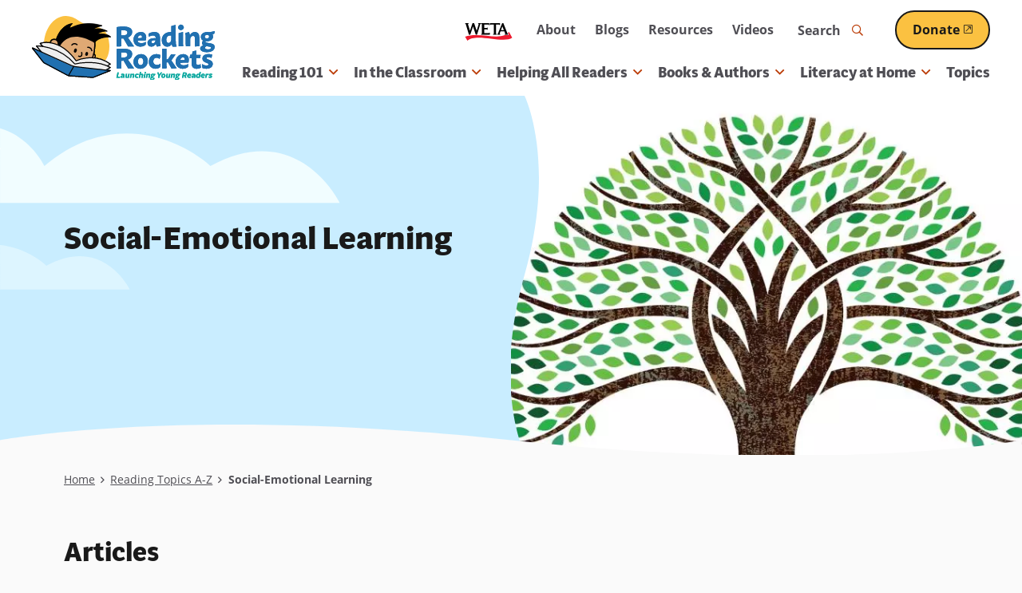

--- FILE ---
content_type: text/css
request_url: https://www.readingrockets.org/sites/default/files/css/css_dTXV8NLgfPo0AEZM9Z81VgOop_h7R7KngAgm91ELVvw.css?delta=1&language=en&theme=readingrockets_d9&include=eJx9i0EKAyEMRS8kZt3TSDRRbM1kSJxOvX1hFoVC6ebx34dX1BjIjh1HxDu-gjB1BGXJTLGqCc7JFoxaOnkiVNUvb0MzjlTcgzFS35ppefD0RDcoaPTj_ttI33q6Ql8-WSCjc5hr12a9Lvis8Ox8OlyMonQMfgMg-1AM
body_size: 41426
content:
/* @license GPL-2.0-or-later https://www.drupal.org/licensing/faq */
@-webkit-keyframes fadeIn{0%{opacity:0}100%{opacity:1}}@keyframes fadeIn{0%{opacity:0}100%{opacity:1}}@-webkit-keyframes fadeOut{0%{opacity:1}100%{opacity:0}}@keyframes fadeOut{0%{opacity:1}100%{opacity:0}}@-webkit-keyframes bounceUpDown{0%{top:-2px}50%{top:2px}100%{top:-2px}}@keyframes bounceUpDown{0%{top:-2px}50%{top:2px}100%{top:-2px}}@-webkit-keyframes zoomIn{0%{opacity:0;-webkit-transform:scale(1.25);transform:scale(1.25)}100%{opacity:1;-webkit-transform:scale(1);transform:scale(1)}}@keyframes zoomIn{0%{opacity:0;-webkit-transform:scale(1.25);transform:scale(1.25)}100%{opacity:1;-webkit-transform:scale(1);transform:scale(1)}}footer.footer{position:relative;clear:both;z-index:2}footer.footer .footer-top{padding:60px 0}footer.footer .footer-bottom{padding:26.664px 0}
@-webkit-keyframes fadeIn{0%{opacity:0}100%{opacity:1}}@keyframes fadeIn{0%{opacity:0}100%{opacity:1}}@-webkit-keyframes fadeOut{0%{opacity:1}100%{opacity:0}}@keyframes fadeOut{0%{opacity:1}100%{opacity:0}}@-webkit-keyframes bounceUpDown{0%{top:-2px}50%{top:2px}100%{top:-2px}}@keyframes bounceUpDown{0%{top:-2px}50%{top:2px}100%{top:-2px}}@-webkit-keyframes zoomIn{0%{opacity:0;-webkit-transform:scale(1.25);transform:scale(1.25)}100%{opacity:1;-webkit-transform:scale(1);transform:scale(1)}}@keyframes zoomIn{0%{opacity:0;-webkit-transform:scale(1.25);transform:scale(1.25)}100%{opacity:1;-webkit-transform:scale(1);transform:scale(1)}}.pager{clear:both;padding:0;text-align:center;margin:0 auto}.pager .pager__items{margin:0 auto;text-align:center;display:inline-block}.pager .pager__items::after{content:"";display:table;clear:both}.pager li.pager__current,.pager__item a,.pager__first a,.pager__previous a,.pager__next a,.pager__last a,.pager__ellipsis a{list-style-type:none;float:left;-webkit-transition:all .25s ease;transition:all .25s ease;display:inline-block;position:relative;z-index:2;text-decoration:none;-webkit-appearance:none;-moz-appearance:none;appearance:none;font-size:1rem;color:#fff;font-weight:bold;border:3px solid #d63647;overflow:hidden;position:relative;background-color:#d63647;padding:4px 12px}.pager__item:not(:last-child),.pager__first:not(:last-child),.pager__previous:not(:last-child),.pager__next:not(:last-child),.pager__last:not(:last-child),.pager__ellipsis:not(:last-child){margin-right:13.332px}.pager__item.is-active a,.pager__first.is-active a,.pager__previous.is-active a,.pager__next.is-active a,.pager__last.is-active a,.pager__ellipsis.is-active a{border:0px;border-bottom:4px solid #9292a0;color:#9292a0;pointer-events:none}.pager__item--ellipsis{padding:4px 8px}.pager{overflow:hidden}.pager li{float:left;margin-right:2px}.pager li.pager__current{padding:4px 8px}.mini-pager{margin-top:20px}.mini-pager i{position:relative;top:2px}.mini-pager i.icon-caret-right::before{content:"";font-family:"Font Awesome 5 Pro";speak:none;font-style:normal;font-weight:normal;font-variant:normal;text-transform:none;-webkit-font-smoothing:antialiased;-moz-osx-font-smoothing:grayscale}.mini-pager i.icon-caret-left{content:"";font-family:"Font Awesome 5 Pro";speak:none;font-style:normal;font-weight:normal;font-variant:normal;text-transform:none;-webkit-font-smoothing:antialiased;-moz-osx-font-smoothing:grayscale}.mini-pager .button.next{text-align:right}.mini-pager .button.prev{text-align:left}.mini-pager .js-pager__items li{display:inline-block}.mini-pager .js-pager__items::after{content:"";display:table;clear:both}.mini-pager .js-pager__items .next{float:right}@media(max-width:29.9375em){.mini-pager .button{padding:3.3332px 10px}}.status-message{padding:20px 40px;margin-bottom:40px}.status-message.Status{background-color:#ccc;color:#222;border:1px solid #666}.status-message.Error{background-color:#f9dfe2;color:#222;border:1px solid #d63647}.status-message.Success{background-color:#fbfdf7;color:#222;border:1px solid #a9d850}.status-message.Warning{background-color:#ffe0cc;color:#222;border:1px solid #f60}.status-message.Alert{background-color:#ffe0cc;color:#222;border:1px solid #f60}label.form-required::after{content:"*";display:inline-block;padding-left:2px;color:#d63647;vertical-align:middle;line-height:1}.webform-submission-form{max-width:864px;margin:0 auto}.webform-confirmation{text-align:center;padding-top:80px;padding-bottom:40px}.webform-confirmation::after{content:"";display:table;clear:both}.webform-confirmation .webform-confirmation__message>*:first-child{margin-top:0}.webform-confirmation h2{margin:40px 0 20px}.webform-confirmation img{margin:0 auto;width:225px;max-width:80%}.node-unpublished p.unpublished{height:0;overflow:visible;color:#d8d8d8;font-size:75px;line-height:1;font-family:Impact,"Arial Narrow",Helvetica,sans-serif;font-weight:bold;text-transform:uppercase;text-align:center;word-wrap:break-word}.lt-ie8 .node-unpublished p.unpublished>*{position:relative}.homepage .highlighted{margin-top:0}.error-message-container{clear:both;width:550px;max-width:100%;margin:80px auto 0}.error-message-container h1{font-size:1.75rem;color:#d63647;line-height:1.25;margin-bottom:16px;margin-top:50px;font-weight:500;margin:0 0 20px}@media(min-width:48em){.error-message-container h1{font-size:1.875rem}}@media(min-width:100em){.error-message-container h1{font-size:2.25rem}}.error-message-container h2{margin-top:0;color:#fff}.error-message-container p{margin-bottom:0}.maintenance-page{text-align:center;margin-top:0}.maintenance-page h1{font-size:1.75rem;color:#d63647;line-height:1.25;margin-bottom:16px;margin-top:50px;font-weight:500}@media(min-width:48em){.maintenance-page h1{font-size:1.875rem}}@media(min-width:100em){.maintenance-page h1{font-size:2.25rem}}.maintenance-page main{position:relative;margin-left:auto;margin-right:auto;max-width:1200px;width:100%}@media(min-width:76.25em){.maintenance-page main{padding-left:40px;padding-right:40px}}@media(min-width:48em)and (max-width:76.1875em){.maintenance-page main{padding-left:30px;padding-right:30px}}@media(max-width:47.9375em){.maintenance-page main{padding-left:20px;padding-right:20px}}.maintenance-page header{margin-left:auto;margin-right:auto;max-width:1200px;width:100%;position:static;-webkit-box-shadow:none;box-shadow:none;padding-top:40px;padding-bottom:40px}@media(min-width:76.25em){.maintenance-page header{padding-left:40px;padding-right:40px}}@media(min-width:48em)and (max-width:76.1875em){.maintenance-page header{padding-left:30px;padding-right:30px}}@media(max-width:47.9375em){.maintenance-page header{padding-left:20px;padding-right:20px}}.maintenance-page header h1{position:absolute !important;height:1px;width:1px;overflow:hidden;clip:rect(1px,1px,1px,1px)}.maintenance-page header img{max-width:250px}@media print{a:link,a:visited{text-decoration:underline !important}#site-name a:link,#site-name a:visited{text-decoration:none !important}#content a[href]:after{content:" (" attr(href) ")";font-weight:normal;font-size:16px}#content a[href^="javascript:"]:after,#content a[href^="#"]:after{content:""}#content abbr[title]:after{content:" (" attr(title) ")"}#content{float:none !important;width:100% !important;margin:0 !important;padding:0 !important}body,#page,#main,#content{color:#000;background-color:rgba(0,0,0,0) !important;background-image:none !important}#skip-link,#toolbar,#navigation,.region-sidebar-first,.region-sidebar-second,#footer,.breadcrumb,.tabs,.action-links,.links,.book-navigation,.forum-topic-navigation,.pager,.feed-icons{visibility:hidden;display:none}}
@-webkit-keyframes fadeIn{0%{opacity:0}100%{opacity:1}}@keyframes fadeIn{0%{opacity:0}100%{opacity:1}}@-webkit-keyframes fadeOut{0%{opacity:1}100%{opacity:0}}@keyframes fadeOut{0%{opacity:1}100%{opacity:0}}@-webkit-keyframes bounceUpDown{0%{top:-2px}50%{top:2px}100%{top:-2px}}@keyframes bounceUpDown{0%{top:-2px}50%{top:2px}100%{top:-2px}}@-webkit-keyframes zoomIn{0%{opacity:0;-webkit-transform:scale(1.25);transform:scale(1.25)}100%{opacity:1;-webkit-transform:scale(1);transform:scale(1)}}@keyframes zoomIn{0%{opacity:0;-webkit-transform:scale(1.25);transform:scale(1.25)}100%{opacity:1;-webkit-transform:scale(1);transform:scale(1)}}.credits{margin-bottom:20px}.credits *{display:inline-block;vertical-align:baseline;font-style:oblique;margin:0}.credits .field+.field::before{content:"|";padding-left:2px;padding-right:4px}
@-webkit-keyframes fadeIn{0%{opacity:0}100%{opacity:1}}@keyframes fadeIn{0%{opacity:0}100%{opacity:1}}@-webkit-keyframes fadeOut{0%{opacity:1}100%{opacity:0}}@keyframes fadeOut{0%{opacity:1}100%{opacity:0}}@-webkit-keyframes bounceUpDown{0%{top:-2px}50%{top:2px}100%{top:-2px}}@keyframes bounceUpDown{0%{top:-2px}50%{top:2px}100%{top:-2px}}@-webkit-keyframes zoomIn{0%{opacity:0;-webkit-transform:scale(1.25);transform:scale(1.25)}100%{opacity:1;-webkit-transform:scale(1);transform:scale(1)}}@keyframes zoomIn{0%{opacity:0;-webkit-transform:scale(1.25);transform:scale(1.25)}100%{opacity:1;-webkit-transform:scale(1);transform:scale(1)}}.display-card{position:relative;width:100%}.display-card::after{content:"";display:table;clear:both}.display-card h3{margin-top:0}.display-card h3:last-child{margin-bottom:0}.display-card h3 a::before{content:"";position:absolute;top:0;left:0;right:0;bottom:0;z-index:5}.display-card .kicker{margin-bottom:8px}.display-card .field-card-text>*:last-child,.display-card .field-teaser-text>*:last-child{margin-bottom:0}.display-card .field-card-text a,.display-card .field-teaser-text a{position:relative;z-index:6}@media(min-width:64em){.display-card .card-content{padding:30px}.has-sidebar .three-col-grid .display-card .card-content,.has-sidebar .four-col-grid .display-card .card-content{padding:20px}}@media(min-width:37.5em)and (max-width:63.9375em){.display-card .card-content{padding:27px}.has-sidebar .three-col-grid .display-card .card-content,.has-sidebar .four-col-grid .display-card .card-content{padding:20px}}@media(max-width:37.4375em){.display-card .card-content{padding:20px}}
@-webkit-keyframes fadeIn{0%{opacity:0}100%{opacity:1}}@keyframes fadeIn{0%{opacity:0}100%{opacity:1}}@-webkit-keyframes fadeOut{0%{opacity:1}100%{opacity:0}}@keyframes fadeOut{0%{opacity:1}100%{opacity:0}}@-webkit-keyframes bounceUpDown{0%{top:-2px}50%{top:2px}100%{top:-2px}}@keyframes bounceUpDown{0%{top:-2px}50%{top:2px}100%{top:-2px}}@-webkit-keyframes zoomIn{0%{opacity:0;-webkit-transform:scale(1.25);transform:scale(1.25)}100%{opacity:1;-webkit-transform:scale(1);transform:scale(1)}}@keyframes zoomIn{0%{opacity:0;-webkit-transform:scale(1.25);transform:scale(1.25)}100%{opacity:1;-webkit-transform:scale(1);transform:scale(1)}}.display-card{border-radius:4px;background:#fff;-webkit-box-shadow:0 2px 8px rgba(34,34,34,.25);box-shadow:0 2px 8px rgba(34,34,34,.25)}@media screen and (prefers-color-scheme:dark){.display-card{background:#000}}@media(prefers-color-scheme:dark){.display-card{-webkit-box-shadow:0 2px 8px rgba(0,0,0,.5);box-shadow:0 2px 8px rgba(0,0,0,.5)}}@media print{.display-card{-webkit-box-shadow:none;box-shadow:none}}.display-card .card-title{font-size:17px}@media(min-width:48em){.display-card .card-title{font-size:19px}}.display-card .description>*:last-child{margin-bottom:0}.display-card .field-card-text,.display-card .field-teaser-text,.display-card .field-related-content{font-size:15px}.display-card .field-related-content{border-top:2px dotted #cbc7c2;margin-top:20px;padding-top:20px}.display-card .field-related-content .field-label{font-size:15px}.display-card .field-related-content a{position:relative;z-index:99}.display-card .field-related-content ul{margin-bottom:0}.display-card .field-related-content ul li{margin-bottom:0}.display-card .field-related-content ul li a{padding-bottom:10px;display:inline-block}@media screen and (prefers-reduced-motion:no-preference){.display-card.with-link{-webkit-transition:all .25s ease;transition:all .25s ease}}.display-card.with-link:hover,.display-card.with-link:focus-within{-webkit-box-shadow:0 2px 16px rgba(55,102,153,.5);box-shadow:0 2px 16px rgba(55,102,153,.5)}@media(prefers-color-scheme:dark){.display-card.with-link:hover,.display-card.with-link:focus-within{-webkit-box-shadow:0 2px 16px rgba(0,0,0,.75);box-shadow:0 2px 16px rgba(0,0,0,.75)}}.display-card .card-content{color:#191919}@media screen and (prefers-color-scheme:dark){.display-card .card-content{color:#fafafa}}.display-card .card-content .kicker,.display-card .card-content a:not(.button--primary):not(.button--secondary){color:#bb3b05}@media screen and (prefers-color-scheme:dark){.display-card .card-content .kicker,.display-card .card-content a:not(.button--primary):not(.button--secondary){color:#fbc141}}.display-card .card-content a:not(.button--primary):not(.button--secondary):hover,.display-card .card-content a:not(.button--primary):not(.button--secondary):focus{color:#8b2b02}@media screen and (prefers-color-scheme:dark){.display-card .card-content a:not(.button--primary):not(.button--secondary):hover,.display-card .card-content a:not(.button--primary):not(.button--secondary):focus{color:#ffe2a2}}.display-card .card-content .card-title{color:#191919}@media screen and (prefers-color-scheme:dark){.display-card .card-content .card-title{color:#fafafa}}.display-card .card-content .card-title a:not(.button--primary):not(.button--secondary){text-decoration:none;color:#1c6aaa}@media screen and (prefers-color-scheme:dark){.display-card .card-content .card-title a:not(.button--primary):not(.button--secondary){color:#c9edff}}.display-card .card-content .card-title a:not(.button--primary):not(.button--secondary) span{color:#1c6aaa}@media screen and (prefers-color-scheme:dark){.display-card .card-content .card-title a:not(.button--primary):not(.button--secondary) span{color:#c9edff}}.display-card .card-content .card-title a:not(.button--primary):not(.button--secondary):hover,.display-card .card-content .card-title a:not(.button--primary):not(.button--secondary):focus{color:#191919;text-decoration:underline;outline:none}@media screen and (prefers-color-scheme:dark){.display-card .card-content .card-title a:not(.button--primary):not(.button--secondary):hover,.display-card .card-content .card-title a:not(.button--primary):not(.button--secondary):focus{color:#fff}}.display-card .card-content .card-title a:not(.button--primary):not(.button--secondary):hover span,.display-card .card-content .card-title a:not(.button--primary):not(.button--secondary):focus span{color:#191919}@media screen and (prefers-color-scheme:dark){.display-card .card-content .card-title a:not(.button--primary):not(.button--secondary):hover span,.display-card .card-content .card-title a:not(.button--primary):not(.button--secondary):focus span{color:#fff}}.display-card .card-content .card-title a:not(.button--primary):not(.button--secondary):focus::before{outline:2px dotted;outline-offset:4px;border-radius:4px;outline-color:#09a19a}@media screen and (prefers-color-scheme:dark){.display-card .card-content .card-title a:not(.button--primary):not(.button--secondary):focus::before{outline-color:#c8f3f1}}.display-card .card-content .card-title+.credits{margin-top:-5px}.display-card .card-content .credits{margin-bottom:5px;font-weight:600;font-style:normal;font-size:.95rem}.has-sidebar .no-sidebars .columns--100 .display-card,.has-sidebar .display-card.card-orientation-horizontal{font-size:1rem}@media(prefers-color-scheme:dark){.display-card.background--orange .card-content *,.display-card.background--green .card-content *,.display-card.background--light-blue .card-content *,.display-card.background--pale-gray .card-content *,.display-card.background--white .card-content *{color:#191919}.display-card.background--orange .card-content .card-title,.display-card.background--green .card-content .card-title,.display-card.background--light-blue .card-content .card-title,.display-card.background--pale-gray .card-content .card-title,.display-card.background--white .card-content .card-title{color:#191919}.display-card.background--orange .card-content .card-title a,.display-card.background--green .card-content .card-title a,.display-card.background--light-blue .card-content .card-title a,.display-card.background--pale-gray .card-content .card-title a,.display-card.background--white .card-content .card-title a{color:#191919}.display-card.background--black .card-content *,.display-card.background--teal .card-content *,.display-card.background--dark-gray .card-content *,.display-card.background--dark-blue .card-content *,.display-card.background--dark-orange .card-content *{color:#fafafa}.display-card.background--black .card-content .card-title,.display-card.background--teal .card-content .card-title,.display-card.background--dark-gray .card-content .card-title,.display-card.background--dark-blue .card-content .card-title,.display-card.background--dark-orange .card-content .card-title{color:#fafafa}.display-card.background--black .card-content .card-title a,.display-card.background--teal .card-content .card-title a,.display-card.background--dark-gray .card-content .card-title a,.display-card.background--dark-blue .card-content .card-title a,.display-card.background--dark-orange .card-content .card-title a{color:#fafafa}}.display-card.background--black{background-color:#191919}.display-card.background--dark-gray{background-color:#4f4e54}.display-card.background--light-blue{background-color:#f1fdff}.display-card.background--pale-gray{background-color:#fafafa}.display-card.background--black{background-color:#191919}.display-card.background--teal{background-color:#09a19a}.display-card.background--dark-blue{background-color:#064f8a}.display-card.background--light-blue{background-color:#f1fdff}.display-card.background--green{background-color:#bdd48b}.display-card.background--white{background-color:#fff}.display-card.background--dark-gray .card-content *,.display-card.background--teal .card-content *,.display-card.background--black .card-content *,.display-card.background--dark-orange .card-content *,.display-card.background--dark-blue .card-content *{color:#fff}.display-card.background--dark-gray .card-content .card-title,.display-card.background--teal .card-content .card-title,.display-card.background--black .card-content .card-title,.display-card.background--dark-orange .card-content .card-title,.display-card.background--dark-blue .card-content .card-title{color:#fff}.display-card.background--dark-gray .card-content .card-title a,.display-card.background--teal .card-content .card-title a,.display-card.background--black .card-content .card-title a,.display-card.background--dark-orange .card-content .card-title a,.display-card.background--dark-blue .card-content .card-title a{color:#fff}.display-card.background--dark-gray .field a,.display-card.background--teal .field a,.display-card.background--black .field a,.display-card.background--dark-orange .field a,.display-card.background--dark-blue .field a{color:#fbc141}.display-card.background--dark-gray .kicker,.display-card.background--teal .kicker,.display-card.background--black .kicker,.display-card.background--dark-orange .kicker,.display-card.background--dark-blue .kicker{color:#fbc141}@media(min-width:64em){.has-sidebar .display-card.card-orientation-horizontal{display:-webkit-box;display:-ms-flexbox;display:flex}.has-sidebar .display-card.card-orientation-horizontal>*{-webkit-box-flex:1;-ms-flex:1 1 auto;flex:1 1 auto;width:50%}.has-sidebar .display-card.card-orientation-horizontal .image-card-image{padding-bottom:0}.has-sidebar .display-card.card-orientation-horizontal .teaser-image>*{height:100%}.has-sidebar .display-card.card-orientation-horizontal .field-card-media>div:not(.contextual),.has-sidebar .display-card.card-orientation-horizontal .field-card-media>div>div:not(.contextual),.has-sidebar .display-card.card-orientation-horizontal .field-card-media picture{height:100%;position:relative;overflow:hidden}.has-sidebar .display-card.card-orientation-horizontal .field-card-media picture{display:-webkit-box;display:-ms-flexbox;display:flex}.has-sidebar .display-card.card-orientation-horizontal .field-card-media img{-o-object-fit:cover;object-fit:cover;width:100%;height:100%;max-width:none}.has-sidebar .display-card.card-orientation-horizontal .field-card-media .video{background:#191919;height:100%}.has-sidebar .display-card.card-orientation-horizontal .field-card-media .video .field-media-oembed-video{height:100%;width:100%;padding-bottom:0;position:absolute;top:0;bottom:0;margin:auto}}@media(min-width:37.5em)and (max-width:47.9375em){.has-sidebar .display-card.card-orientation-horizontal{display:-webkit-box;display:-ms-flexbox;display:flex}.has-sidebar .display-card.card-orientation-horizontal>*{-webkit-box-flex:1;-ms-flex:1 1 auto;flex:1 1 auto;width:50%}.has-sidebar .display-card.card-orientation-horizontal .image-card-image{padding-bottom:0}.has-sidebar .display-card.card-orientation-horizontal .teaser-image>*{height:100%}.has-sidebar .display-card.card-orientation-horizontal .field-card-media>div:not(.contextual),.has-sidebar .display-card.card-orientation-horizontal .field-card-media>div>div:not(.contextual),.has-sidebar .display-card.card-orientation-horizontal .field-card-media picture{height:100%;position:relative;overflow:hidden}.has-sidebar .display-card.card-orientation-horizontal .field-card-media picture{display:-webkit-box;display:-ms-flexbox;display:flex}.has-sidebar .display-card.card-orientation-horizontal .field-card-media img{-o-object-fit:cover;object-fit:cover;width:100%;height:100%;max-width:none}.has-sidebar .display-card.card-orientation-horizontal .field-card-media .video{background:#191919;height:100%}.has-sidebar .display-card.card-orientation-horizontal .field-card-media .video .field-media-oembed-video{height:100%;width:100%;padding-bottom:0;position:absolute;top:0;bottom:0;margin:auto}}@media(min-width:37.5em){.no-sidebars .display-card.card-orientation-horizontal{display:-webkit-box;display:-ms-flexbox;display:flex}.no-sidebars .display-card.card-orientation-horizontal>*{-webkit-box-flex:1;-ms-flex:1 1 auto;flex:1 1 auto;width:50%}.no-sidebars .display-card.card-orientation-horizontal .image-card-image{padding-bottom:0}.no-sidebars .display-card.card-orientation-horizontal .teaser-image>*{height:100%}.no-sidebars .display-card.card-orientation-horizontal .field-card-media>div:not(.contextual),.no-sidebars .display-card.card-orientation-horizontal .field-card-media>div>div:not(.contextual),.no-sidebars .display-card.card-orientation-horizontal .field-card-media picture{height:100%;position:relative;overflow:hidden}.no-sidebars .display-card.card-orientation-horizontal .field-card-media picture{display:-webkit-box;display:-ms-flexbox;display:flex}.no-sidebars .display-card.card-orientation-horizontal .field-card-media img{-o-object-fit:cover;object-fit:cover;width:100%;height:100%;max-width:none}.no-sidebars .display-card.card-orientation-horizontal .field-card-media .video{background:#191919;height:100%}.no-sidebars .display-card.card-orientation-horizontal .field-card-media .video .field-media-oembed-video{height:100%;width:100%;padding-bottom:0;position:absolute;top:0;bottom:0;margin:auto}}.four-col-grid .display-card h3,.three-col-grid .display-card h3{font-size:17px}@media(min-width:48em){.four-col-grid .display-card h3,.three-col-grid .display-card h3{font-size:19px}}.display-card .card-title{margin-top:0;margin-bottom:8px;font-size:17px}@media(min-width:48em){.display-card .card-title{font-size:19px}}.display-card .kicker{margin-bottom:5px}.display-card .image-card-image,.display-card img,.display-card picture{width:100%;border-radius:4px 4px 0 0}.related-content .display-card .card-title{color:#191919;font-size:1.0625rem;line-height:1.4;margin-bottom:10px;margin-top:26.664px;font-size:1.0625rem;font-weight:700;margin-top:0;margin-bottom:10px}@media screen and (prefers-color-scheme:dark){.related-content .display-card .card-title{color:#fafafa}}@media(min-width:48em){.related-content .display-card .card-title{font-size:1.1875rem}}@media(min-width:100em){.related-content .display-card .card-title{font-size:1.1875rem}}.related-content .display-card .card-title:last-child{margin-bottom:0}.display-card.with-image .teaser-image{position:relative;z-index:6;pointer-events:none}.display-card.with-image .teaser-image .teaser-image,.display-card.with-image .teaser-image .image-card-image,.display-card.with-image .teaser-image img,.display-card.with-image .teaser-image picture,.display-card.with-image .teaser-image iframe{width:100%;border-radius:4px 4px 0 0}.display-card.with-image.with-link .teaser-image::after,.field-node-reference .display-card.with-image .teaser-image::after{content:"";background:#fbc141;color:#191919;font-family:"Font Awesome 5 Pro";color:rgba(0,0,0,0);width:43px;height:43px;border-radius:50%;position:absolute;bottom:-22px;left:0;right:0;margin:auto;text-align:center;line-height:44px;padding-right:2px;overflow:hidden;-webkit-transform:scale(0.25);transform:scale(0.25);z-index:5;pointer-events:none}@media screen and (prefers-reduced-motion:no-preference){.display-card.with-image.with-link .teaser-image::after,.field-node-reference .display-card.with-image .teaser-image::after{-webkit-transition:all .25s ease;transition:all .25s ease}}.display-card.with-image .card-content+.teaser-image::after{top:-22px;bottom:auto}.display-card.with-image:hover .teaser-image,.display-card.with-image:focus-within .teaser-image{position:relative}.display-card.with-image:hover .teaser-image::after,.display-card.with-image:focus-within .teaser-image::after{color:#191919;-webkit-transform:scale(1);transform:scale(1)}@media(min-width:64em){.no-sidebars .columns--100:not(.vertical-cards)>.content-container>.field-content>.field-content .display-card.with-image .teaser-image::after,.display-card.with-image.card-orientation-horizontal .teaser-image::after{right:-22px;left:auto;top:0;bottom:0}.no-sidebars .columns--100:not(.vertical-cards)>.content-container>.field-content>.field-content .display-card.with-image .card-content+.teaser-image::after,.display-card.with-image.card-orientation-horizontal .card-content+.teaser-image::after{left:-22px;right:auto}}@media(min-width:37.5em)and (max-width:47.9375em){.no-sidebars .columns--100:not(.vertical-cards)>.content-container>.field-content>.field-content .display-card.with-image .teaser-image::after,.display-card.with-image.card-orientation-horizontal .teaser-image::after{right:-22px;left:auto;top:0;bottom:0}.no-sidebars .columns--100:not(.vertical-cards)>.content-container>.field-content>.field-content .display-card.with-image .card-content+.teaser-image::after,.display-card.with-image.card-orientation-horizontal .card-content+.teaser-image::after{left:-22px;right:auto}}.no-sidebars .paragraph-panel:not(.columns--100) .columns--100 .display-card.with-image:not(.card-orientation-horizontal) .teaser-image::after,.no-sidebars .paragraph-panel.columns--100 .paragraph-panel-grid-row:not(.columns--100) .display-card.with-image:not(.card-orientation-horizontal) .teaser-image::after{right:0;left:0;top:auto;bottom:-22px}.no-sidebars .paragraph-panel:not(.columns--100) .columns--100 .display-card.with-image:not(.card-orientation-horizontal) .card-content+.teaser-image::after,.no-sidebars .paragraph-panel.columns--100 .paragraph-panel-grid-row:not(.columns--100) .display-card.with-image:not(.card-orientation-horizontal) .card-content+.teaser-image::after{left:0;right:0;top:-22px}.display-card.no-image .card-content::after{content:"";background:#fbc141;color:#191919;font-family:"Font Awesome 5 Pro";color:rgba(0,0,0,0);width:43px;height:43px;border-radius:50%;position:absolute;top:-22px;left:0;right:0;margin:auto;text-align:center;line-height:44px;padding-right:2px;overflow:hidden;-webkit-transform:scale(0.25);transform:scale(0.25);z-index:5;pointer-events:none}@media screen and (prefers-reduced-motion:no-preference){.display-card.no-image .card-content::after{-webkit-transition:all .25s ease;transition:all .25s ease}}.display-card.no-image:hover .card-content::after,.display-card.no-image:focus-within .card-content::after{color:#191919;-webkit-transform:scale(1);transform:scale(1)}
@-webkit-keyframes fadeIn{0%{opacity:0}100%{opacity:1}}@keyframes fadeIn{0%{opacity:0}100%{opacity:1}}@-webkit-keyframes fadeOut{0%{opacity:1}100%{opacity:0}}@keyframes fadeOut{0%{opacity:1}100%{opacity:0}}@-webkit-keyframes bounceUpDown{0%{top:-2px}50%{top:2px}100%{top:-2px}}@keyframes bounceUpDown{0%{top:-2px}50%{top:2px}100%{top:-2px}}@-webkit-keyframes zoomIn{0%{opacity:0;-webkit-transform:scale(1.25);transform:scale(1.25)}100%{opacity:1;-webkit-transform:scale(1);transform:scale(1)}}@keyframes zoomIn{0%{opacity:0;-webkit-transform:scale(1.25);transform:scale(1.25)}100%{opacity:1;-webkit-transform:scale(1);transform:scale(1)}}.pager{clear:both;text-align:center;margin:0 auto}.pager .pager__items{margin:0 auto;text-align:center;display:inline-block}.pager .pager__items li::before{display:none}.pager .pager__items::after{content:"";display:table;clear:both}@media(min-width:48em){.pager{padding:40px 0 0}}@media(max-width:47.9375em){.pager{padding:20px 0 0}}.view-pager .pager{margin:0 auto}.step-navigation a,.pager li.pager__current,.pager__item a,.pager__first a,.pager__previous a,.pager__next a,.pager__last a,.pager__ellipsis a{display:inline-block;position:relative;z-index:2;text-decoration:none;-webkit-appearance:none;-moz-appearance:none;appearance:none;-webkit-transition:all .25s ease;transition:all .25s ease;font-weight:bold;overflow:hidden;border-radius:26px;border:2px solid;text-decoration:underline;text-decoration-thickness:2px;font-size:1rem;color:#1c6aaa;text-decoration-color:#fafafa;background:#fafafa;border-color:#1c6aaa;padding:8px 20px !important}.step-navigation a .external-link-icon,.pager li.pager__current .external-link-icon,.pager__item a .external-link-icon,.pager__first a .external-link-icon,.pager__previous a .external-link-icon,.pager__next a .external-link-icon,.pager__last a .external-link-icon,.pager__ellipsis a .external-link-icon{top:.1em}.step-navigation a:hover,.pager li.pager__current:hover,.pager__item a:hover,.pager__first a:hover,.pager__previous a:hover,.pager__next a:hover,.pager__last a:hover,.pager__ellipsis a:hover,.step-navigation a:focus,.pager li.pager__current:focus,.pager__item a:focus,.pager__first a:focus,.pager__previous a:focus,.pager__next a:focus,.pager__last a:focus,.pager__ellipsis a:focus{text-decoration:underline;text-decoration-thickness:2px}.step-navigation a:focus,.pager li.pager__current:focus,.pager__item a:focus,.pager__first a:focus,.pager__previous a:focus,.pager__next a:focus,.pager__last a:focus,.pager__ellipsis a:focus{outline-offset:2px}@media(min-width:60em){.step-navigation a,.pager li.pager__current,.pager__item a,.pager__first a,.pager__previous a,.pager__next a,.pager__last a,.pager__ellipsis a{padding:10px 30px}}@media(max-width:59.9375em){.step-navigation a,.pager li.pager__current,.pager__item a,.pager__first a,.pager__previous a,.pager__next a,.pager__last a,.pager__ellipsis a{padding:8px 20px}}@media screen and (prefers-color-scheme:dark){.step-navigation a,.pager li.pager__current,.pager__item a,.pager__first a,.pager__previous a,.pager__next a,.pager__last a,.pager__ellipsis a{color:#fff}}@media screen and (prefers-color-scheme:dark){.step-navigation a,.pager li.pager__current,.pager__item a,.pager__first a,.pager__previous a,.pager__next a,.pager__last a,.pager__ellipsis a{text-decoration-color:#191919}}@media screen and (prefers-color-scheme:dark){.step-navigation a,.pager li.pager__current,.pager__item a,.pager__first a,.pager__previous a,.pager__next a,.pager__last a,.pager__ellipsis a{background:#191919}}@media screen and (prefers-color-scheme:dark){.step-navigation a,.pager li.pager__current,.pager__item a,.pager__first a,.pager__previous a,.pager__next a,.pager__last a,.pager__ellipsis a{border-color:#fff}}.step-navigation a .external-link-icon::before,.pager li.pager__current .external-link-icon::before,.pager__item a .external-link-icon::before,.pager__first a .external-link-icon::before,.pager__previous a .external-link-icon::before,.pager__next a .external-link-icon::before,.pager__last a .external-link-icon::before,.pager__ellipsis a .external-link-icon::before{color:#1c6aaa}@media screen and (prefers-color-scheme:dark){.step-navigation a .external-link-icon::before,.pager li.pager__current .external-link-icon::before,.pager__item a .external-link-icon::before,.pager__first a .external-link-icon::before,.pager__previous a .external-link-icon::before,.pager__next a .external-link-icon::before,.pager__last a .external-link-icon::before,.pager__ellipsis a .external-link-icon::before{color:#fff}}.step-navigation a:hover,.pager li.pager__current:hover,.pager__item a:hover,.pager__first a:hover,.pager__previous a:hover,.pager__next a:hover,.pager__last a:hover,.pager__ellipsis a:hover,.step-navigation a:focus,.pager li.pager__current:focus,.pager__item a:focus,.pager__first a:focus,.pager__previous a:focus,.pager__next a:focus,.pager__last a:focus,.pager__ellipsis a:focus{background:#064f8a;border-color:#191919;-webkit-box-shadow:0 0 0 2px #fbc141;box-shadow:0 0 0 2px #fbc141;color:#191919;text-decoration-color:#191919;background:#fff;border-color:#191919}@media screen and (prefers-color-scheme:dark){.step-navigation a:hover,.pager li.pager__current:hover,.pager__item a:hover,.pager__first a:hover,.pager__previous a:hover,.pager__next a:hover,.pager__last a:hover,.pager__ellipsis a:hover,.step-navigation a:focus,.pager li.pager__current:focus,.pager__item a:focus,.pager__first a:focus,.pager__previous a:focus,.pager__next a:focus,.pager__last a:focus,.pager__ellipsis a:focus{color:#1c6aaa}}@media screen and (prefers-color-scheme:dark){.step-navigation a:hover,.pager li.pager__current:hover,.pager__item a:hover,.pager__first a:hover,.pager__previous a:hover,.pager__next a:hover,.pager__last a:hover,.pager__ellipsis a:hover,.step-navigation a:focus,.pager li.pager__current:focus,.pager__item a:focus,.pager__first a:focus,.pager__previous a:focus,.pager__next a:focus,.pager__last a:focus,.pager__ellipsis a:focus{text-decoration-color:#1c6aaa}}@media screen and (prefers-color-scheme:dark){.step-navigation a:hover,.pager li.pager__current:hover,.pager__item a:hover,.pager__first a:hover,.pager__previous a:hover,.pager__next a:hover,.pager__last a:hover,.pager__ellipsis a:hover,.step-navigation a:focus,.pager li.pager__current:focus,.pager__item a:focus,.pager__first a:focus,.pager__previous a:focus,.pager__next a:focus,.pager__last a:focus,.pager__ellipsis a:focus{background:#f1fdff}}@media screen and (prefers-color-scheme:dark){.step-navigation a:hover,.pager li.pager__current:hover,.pager__item a:hover,.pager__first a:hover,.pager__previous a:hover,.pager__next a:hover,.pager__last a:hover,.pager__ellipsis a:hover,.step-navigation a:focus,.pager li.pager__current:focus,.pager__item a:focus,.pager__first a:focus,.pager__previous a:focus,.pager__next a:focus,.pager__last a:focus,.pager__ellipsis a:focus{border-color:#fff}}.step-navigation a:hover .external-link-icon::before,.pager li.pager__current:hover .external-link-icon::before,.pager__item a:hover .external-link-icon::before,.pager__first a:hover .external-link-icon::before,.pager__previous a:hover .external-link-icon::before,.pager__next a:hover .external-link-icon::before,.pager__last a:hover .external-link-icon::before,.pager__ellipsis a:hover .external-link-icon::before,.step-navigation a:focus .external-link-icon::before,.pager li.pager__current:focus .external-link-icon::before,.pager__item a:focus .external-link-icon::before,.pager__first a:focus .external-link-icon::before,.pager__previous a:focus .external-link-icon::before,.pager__next a:focus .external-link-icon::before,.pager__last a:focus .external-link-icon::before,.pager__ellipsis a:focus .external-link-icon::before{color:#191919}@media screen and (prefers-color-scheme:dark){.step-navigation a:hover .external-link-icon::before,.pager li.pager__current:hover .external-link-icon::before,.pager__item a:hover .external-link-icon::before,.pager__first a:hover .external-link-icon::before,.pager__previous a:hover .external-link-icon::before,.pager__next a:hover .external-link-icon::before,.pager__last a:hover .external-link-icon::before,.pager__ellipsis a:hover .external-link-icon::before,.step-navigation a:focus .external-link-icon::before,.pager li.pager__current:focus .external-link-icon::before,.pager__item a:focus .external-link-icon::before,.pager__first a:focus .external-link-icon::before,.pager__previous a:focus .external-link-icon::before,.pager__next a:focus .external-link-icon::before,.pager__last a:focus .external-link-icon::before,.pager__ellipsis a:focus .external-link-icon::before{color:#1c6aaa}}.step-navigation a:active,.pager li.pager__current:active,.pager__item a:active,.pager__first a:active,.pager__previous a:active,.pager__next a:active,.pager__last a:active,.pager__ellipsis a:active{color:#191919;text-decoration-color:#191919;background:#f1fdff;border-color:#191919}@media screen and (prefers-color-scheme:dark){.step-navigation a:active,.pager li.pager__current:active,.pager__item a:active,.pager__first a:active,.pager__previous a:active,.pager__next a:active,.pager__last a:active,.pager__ellipsis a:active{color:#064f8a}}@media screen and (prefers-color-scheme:dark){.step-navigation a:active,.pager li.pager__current:active,.pager__item a:active,.pager__first a:active,.pager__previous a:active,.pager__next a:active,.pager__last a:active,.pager__ellipsis a:active{text-decoration-color:#064f8a}}@media screen and (prefers-color-scheme:dark){.step-navigation a:active,.pager li.pager__current:active,.pager__item a:active,.pager__first a:active,.pager__previous a:active,.pager__next a:active,.pager__last a:active,.pager__ellipsis a:active{background:#c9edff}}@media screen and (prefers-color-scheme:dark){.step-navigation a:active,.pager li.pager__current:active,.pager__item a:active,.pager__first a:active,.pager__previous a:active,.pager__next a:active,.pager__last a:active,.pager__ellipsis a:active{border-color:#fff}}.step-navigation a:active .external-link-icon::before,.pager li.pager__current:active .external-link-icon::before,.pager__item a:active .external-link-icon::before,.pager__first a:active .external-link-icon::before,.pager__previous a:active .external-link-icon::before,.pager__next a:active .external-link-icon::before,.pager__last a:active .external-link-icon::before,.pager__ellipsis a:active .external-link-icon::before{color:#191919}@media screen and (prefers-color-scheme:dark){.step-navigation a:active .external-link-icon::before,.pager li.pager__current:active .external-link-icon::before,.pager__item a:active .external-link-icon::before,.pager__first a:active .external-link-icon::before,.pager__previous a:active .external-link-icon::before,.pager__next a:active .external-link-icon::before,.pager__last a:active .external-link-icon::before,.pager__ellipsis a:active .external-link-icon::before{color:#064f8a}}.pager__item:not(:last-child),.pager__first:not(:last-child),.pager__previous:not(:last-child),.pager__next:not(:last-child),.pager__last:not(:last-child),.pager__ellipsis:not(:last-child){margin-right:7.5px}.pager__item.is-active a,.pager__first.is-active a,.pager__previous.is-active a,.pager__next.is-active a,.pager__last.is-active a,.pager__ellipsis.is-active a{border:2px solid;pointer-events:none;text-decoration:none;color:#fff;background:#1c6aaa;border-color:#191919}@media screen and (prefers-color-scheme:dark){.pager__item.is-active a,.pager__first.is-active a,.pager__previous.is-active a,.pager__next.is-active a,.pager__last.is-active a,.pager__ellipsis.is-active a{border-color:#fff}}.pager__item--ellipsis{padding:10px 8px;top:-11px}.pager{overflow:hidden}.pager li{float:none;display:inline-block;margin-right:1px}.pager li.pager__current{padding:4px 8px}.pager.visually-hidden[data-drupal-views-infinite-scroll-pager=automatic]{position:static !important}.mini-pager{margin-top:20px}.mini-pager i{position:relative;top:2px}.mini-pager i.icon-caret-right::before{content:"";font-family:"Font Awesome 5 Pro"}.mini-pager i.icon-caret-left{content:"";font-family:"Font Awesome 5 Pro"}.mini-pager .button.next{text-align:right}.mini-pager .button.prev{text-align:left}.mini-pager .js-pager__items li{display:inline-block}.mini-pager .js-pager__items::after{content:"";display:table;clear:both}.mini-pager .js-pager__items .next{float:right}@media(max-width:29.9375em){.mini-pager .button{padding:3.3332px 10px}}.step-navigation{display:block;width:100%}.step-navigation>.step-navigation{margin-top:0;width:100%}.step-navigation a{margin-top:20px}@media(min-width:48em){.step-navigation{display:-webkit-box;display:-ms-flexbox;display:flex;-webkit-box-pack:justify;-ms-flex-pack:justify;justify-content:space-between}.step-navigation a.prev{float:left;text-align:left;margin-right:20px}.step-navigation a.next{float:right;text-align:right}}@media(max-width:47.9375em){.step-navigation{display:block}.step-navigation a{display:block;text-align:center;margin-bottom:20px}}.breadcrumb{font-size:.875rem;padding-top:20px;color:#4f4e54}@media screen and (prefers-color-scheme:dark){.breadcrumb{color:#eee}}.breadcrumb a{color:#4f4e54}.breadcrumb a:hover,.breadcrumb a:focus{color:#8b2b02}.breadcrumb ol{margin-left:auto;margin-right:auto;max-width:1200px;width:100%}@media(min-width:76.25em){.breadcrumb ol{padding-left:40px;padding-right:40px}}@media(min-width:48em)and (max-width:76.1875em){.breadcrumb ol{padding-left:30px;padding-right:30px}}@media(max-width:47.9375em){.breadcrumb ol{padding-left:20px;padding-right:20px}}.breadcrumb li{display:inline;list-style-type:none;margin:0;padding:0}.breadcrumb li+li:last-child{font-weight:700}.breadcrumb li+li::before{content:"";font-family:"Font Awesome 5 Pro";font-size:.9em;font-weight:400;padding-left:.25em;padding-right:.25em}@media(prefers-color-scheme:dark){.breadcrumb{color:#eee}.breadcrumb a{color:#eee}}@media(min-width:48em){.breadcrumb{padding-bottom:20px}}ul.tabs__primary li{margin:.5rem 0 0 .25rem}ul.tabs__primary li.is-active a{background-color:#bb3b05;color:#fff;border:1px solid #bb3b05}ul.tabs__primary li a{font-size:1rem;background-color:#fef5e1;border:1px solid #191919;border-top-radius:4px;color:#191919;padding:0 1.5rem}ul.tabs__primary li a:hover{text-decoration:none;background-color:#bb3b05;border:1px solid #bb3b05}ul.tabs__primary li a.active{background-color:#bb3b05;color:#fff}.tabs-region{background-color:#1c6aaa;-webkit-box-shadow:0 2px 8px rgba(34,34,34,.25);box-shadow:0 2px 8px rgba(34,34,34,.25)}@media(prefers-color-scheme:dark){.tabs-region{-webkit-box-shadow:0 2px 8px rgba(0,0,0,.5);box-shadow:0 2px 8px rgba(0,0,0,.5)}}@media print{.tabs-region{-webkit-box-shadow:none;box-shadow:none}}[class*=helpfullinks]>ul li,[class*=visitoursites]>ul li{margin-bottom:2px}[class*=helpfullinks]>ul a,[class*=visitoursites]>ul a{color:#fff;font-weight:400;font-size:.9rem}[class*=helpfullinks]>ul a:hover,[class*=helpfullinks]>ul a:focus,[class*=visitoursites]>ul a:hover,[class*=visitoursites]>ul a:focus{text-decoration:none;color:#faf3e9}.block[class*=socialmedialinks]>ul li{display:inline-block;margin:0}.block[class*=socialmedialinks]>ul li+li{margin-left:5px}.block[class*=socialmedialinks]>ul a{display:inline-block;position:relative;z-index:2;text-decoration:none;-webkit-appearance:none;-moz-appearance:none;appearance:none;-webkit-transition:all .25s ease;transition:all .25s ease;font-weight:bold;overflow:hidden;border-radius:26px;border:2px solid;text-decoration:underline;text-decoration-thickness:2px;font-size:1rem;color:#fff;background:#1c6aaa;text-decoration-color:#1c6aaa;border-color:#191919;display:block;text-indent:-9999px;text-align:left;padding:0 !important;overflow:hidden;width:44px;height:44px}.block[class*=socialmedialinks]>ul a .external-link-icon{top:.1em}.block[class*=socialmedialinks]>ul a:hover,.block[class*=socialmedialinks]>ul a:focus{text-decoration:underline;text-decoration-thickness:2px}.block[class*=socialmedialinks]>ul a:focus{outline-offset:2px}@media(min-width:60em){.block[class*=socialmedialinks]>ul a{padding:10px 30px}}@media(max-width:59.9375em){.block[class*=socialmedialinks]>ul a{padding:8px 20px}}@media screen and (prefers-color-scheme:dark){.block[class*=socialmedialinks]>ul a{border-color:#fff}}.block[class*=socialmedialinks]>ul a .external-link-icon::before{color:#fff}.block[class*=socialmedialinks]>ul a:hover,.block[class*=socialmedialinks]>ul a:focus{color:#fff;background:#f1fdff;-webkit-box-shadow:0 0 0 2px #fbc141;box-shadow:0 0 0 2px #fbc141;color:#191919;text-decoration-color:#191919}@media screen and (prefers-color-scheme:dark){.block[class*=socialmedialinks]>ul a:hover,.block[class*=socialmedialinks]>ul a:focus{color:#1c6aaa}}@media screen and (prefers-color-scheme:dark){.block[class*=socialmedialinks]>ul a:hover,.block[class*=socialmedialinks]>ul a:focus{text-decoration-color:#1c6aaa}}.block[class*=socialmedialinks]>ul a:hover .external-link-icon::before,.block[class*=socialmedialinks]>ul a:focus .external-link-icon::before{color:#191919}@media screen and (prefers-color-scheme:dark){.block[class*=socialmedialinks]>ul a:hover .external-link-icon::before,.block[class*=socialmedialinks]>ul a:focus .external-link-icon::before{color:#1c6aaa}}.block[class*=socialmedialinks]>ul a::before{content:"";font-size:20px;position:absolute;top:3px;right:0;bottom:0;left:0;text-align:center;display:-webkit-box;display:-ms-flexbox;display:flex;-webkit-box-pack:center;-ms-flex-pack:center;justify-content:center;-webkit-box-align:center;-ms-flex-align:center;align-items:center;text-indent:0;pointer-events:none;-webkit-transform:scale(1);transform:scale(1);font-family:"Font Awesome 5 Brands";-moz-osx-font-smoothing:grayscale;-webkit-font-smoothing:antialiased;text-rendering:optimizeLegibility;-webkit-transition:all .25s ease;transition:all .25s ease}.block[class*=socialmedialinks]>ul [href*="facebook.com"]::before{content:""}.block[class*=socialmedialinks]>ul [href*="pinterest.com"]::before{content:""}.block[class*=socialmedialinks]>ul [href*="twitter.com"]::before{content:""}.block[class*=socialmedialinks]>ul [href*="youtube.com"]::before{content:""}.block[class*=socialmedialinks]>ul [href*="linkedin.com"]::before{content:""}.block[class*=socialmedialinks]>ul [href*=rss]::before{content:""}@media(max-width:47.9375em){.block[class*=socialmedialinks]>ul{text-align:center;margin-top:20px}}nav[class*=footerbottommenu]>ul li{margin:0}nav[class*=footerbottommenu]>ul a{color:#fff;font-size:.9rem}nav[class*=footerbottommenu]>ul a:hover,nav[class*=footerbottommenu]>ul a:focus{color:#fbc141;text-decoration:none}@media(min-width:37.5em){nav[class*=footerbottommenu]>ul li{display:inline-block}nav[class*=footerbottommenu]>ul li+li{margin-left:30px}}@media(max-width:47.9375em){nav[class*=footerbottommenu]>ul{text-align:center}}@media(max-width:29.9375em){nav[class*=footerbottommenu]>ul li{display:block}nav[class*=footerbottommenu]>ul li+li{margin-top:10px}}nav a.external-link::after{content:"";font-family:"Font Awesome 5 Pro";display:inline-block;margin-left:5px;vertical-align:middle;font-size:1em;position:relative;line-height:1}nav.tools{margin-left:auto;margin-right:auto;max-width:1200px;width:100%}@media(min-width:76.25em){nav.tools{padding-left:40px;padding-right:40px}}@media(min-width:48em)and (max-width:76.1875em){nav.tools{padding-left:30px;padding-right:30px}}@media(max-width:47.9375em){nav.tools{padding-left:20px;padding-right:20px}}nav.tools>ul::after{content:"";display:table;clear:both}nav.tools>ul li a{display:inline-block;position:relative;z-index:2;text-decoration:none;-webkit-appearance:none;-moz-appearance:none;appearance:none;-webkit-transition:all .25s ease;transition:all .25s ease;font-weight:bold;overflow:hidden;border-radius:26px;border:2px solid;text-decoration:underline;text-decoration-thickness:2px;font-size:1rem;background:#fbc141;text-decoration-color:#fbc141;color:#191919;border-color:#191919}nav.tools>ul li a .external-link-icon{top:.1em}nav.tools>ul li a:hover,nav.tools>ul li a:focus{text-decoration:underline;text-decoration-thickness:2px}nav.tools>ul li a:focus{outline-offset:2px}@media(min-width:60em){nav.tools>ul li a{padding:10px 30px}}@media(max-width:59.9375em){nav.tools>ul li a{padding:8px 20px}}@media screen and (prefers-color-scheme:dark){nav.tools>ul li a{background:#bb3b05}}@media screen and (prefers-color-scheme:dark){nav.tools>ul li a{text-decoration-color:#bb3b05}}@media screen and (prefers-color-scheme:dark){nav.tools>ul li a{color:#fff}}@media screen and (prefers-color-scheme:dark){nav.tools>ul li a{border-color:#fff}}nav.tools>ul li a .external-link-icon::before{color:#191919}@media screen and (prefers-color-scheme:dark){nav.tools>ul li a .external-link-icon::before{color:#fff}}nav.tools>ul li a:hover,nav.tools>ul li a:focus{-webkit-box-shadow:0 0 0 2px #fbc141;box-shadow:0 0 0 2px #fbc141;color:#191919;text-decoration-color:#191919;background:#faf3e9}@media screen and (prefers-color-scheme:dark){nav.tools>ul li a:hover,nav.tools>ul li a:focus{color:#bb3b05}}@media screen and (prefers-color-scheme:dark){nav.tools>ul li a:hover,nav.tools>ul li a:focus{text-decoration-color:#bb3b05}}@media screen and (prefers-color-scheme:dark){nav.tools>ul li a:hover,nav.tools>ul li a:focus{background:#fff}}nav.tools>ul li a:hover .external-link-icon::before,nav.tools>ul li a:focus .external-link-icon::before{color:#191919}@media screen and (prefers-color-scheme:dark){nav.tools>ul li a:hover .external-link-icon::before,nav.tools>ul li a:focus .external-link-icon::before{color:#bb3b05}}nav.tools>ul li a:active{color:#191919;text-decoration-color:#191919;background:#ffe2a2;-webkit-box-shadow:0 0 0 2px #191919 inset;box-shadow:0 0 0 2px #191919 inset}@media screen and (prefers-color-scheme:dark){nav.tools>ul li a:active{color:#8b2b02}}@media screen and (prefers-color-scheme:dark){nav.tools>ul li a:active{text-decoration-color:#bb3b05}}@media screen and (prefers-color-scheme:dark){nav.tools>ul li a:active{background:#faf3e9}}@media screen and (prefers-color-scheme:dark){nav.tools>ul li a:active{-webkit-box-shadow:0 0 0 2px #fff inset;box-shadow:0 0 0 2px #fff inset}}nav.tools>ul li a:active .external-link-icon::before{color:#191919}@media screen and (prefers-color-scheme:dark){nav.tools>ul li a:active .external-link-icon::before{color:#bb3b05}}nav.tools>ul li+li{margin-top:20px}.status-message{padding:20px 40px;margin-top:20px;margin-bottom:20px}.status-message.Status{background-color:#7ef8f2;color:#191919;border:1px solid #09a19a}.status-message.Error{background-color:#fcb090;color:#191919;border:1px solid #bb3b05}.status-message.Success{background-color:#fff;color:#191919;border:1px solid #bdd48b}.status-message.Warning{background-color:#fff;color:#191919;border:1px solid #fbc141}.status-message.Alert{background-color:#fdf1e5;color:#191919;border:1px solid #f28f24}.contextual button:before{display:none}.contextual button:hover{background-color:#1c6aaa}.page--basic-page .paragraph-paragraphs-formatted-text{width:100%}.page--basic-page .paragraph-paragraphs-formatted-text>div{padding-left:0;padding-right:0}.quote blockquote{margin:0}.quote .field-quote-image{max-width:200px;margin:0 auto 20px}.quote .field-quote-image>div{position:relative}.quote .field-quote-image>div img{position:relative;z-index:2;border-radius:50%}.quote .field-quote-image>div::after{content:"";background:url(/themes/custom/readingrockets_d9/dist/images/flower.png) no-repeat center;background-size:auto 100%;width:40%;height:40%;position:absolute;top:-5%;left:-18%}.quote.display-card .field-quote-image{margin-bottom:0}@media(min-width:48em){.paragraph-panel.columns--100 .quote,.view.teasers .quote{display:-webkit-box;display:-ms-flexbox;display:flex;-webkit-box-align:center;-ms-flex-align:center;align-items:center}.paragraph-panel.columns--100 .quote .field-quote-image,.view.teasers .quote .field-quote-image{width:20%;float:left}.paragraph-panel.columns--100 .quote .field-quote-image>div,.view.teasers .quote .field-quote-image>div{margin-right:7.5px}.paragraph-panel.columns--100 .quote .field-quote-image+blockquote,.view.teasers .quote .field-quote-image+blockquote{width:80%;float:left}.paragraph-panel.columns--100 .quote.display-card .field-quote-image,.view.teasers .quote.display-card .field-quote-image{padding-right:0;padding-left:30px}}.paragraph-embedded-block.card,.paragraph-embedded-block.question.display-card{padding:40px}.paragraph-embedded-block.card h2:first-child,.paragraph-embedded-block.question.display-card h2:first-child{margin-top:0}@media(min-width:37.5em)and (max-width:52.4375em){.paragraph-panel-grid-row.columns--33-33-33>.field-content,.paragraph-panel.columns--33-33-33 .content-container>.field-content{margin-left:-20px;margin-right:-20px}.paragraph-panel-grid-row.columns--33-33-33>.field-content>.field-content,.paragraph-panel.columns--33-33-33 .content-container>.field-content>.field-content{width:50%;float:left;clear:none;padding:0 20px}.paragraph-panel-grid-row.columns--33-33-33>.field-content>.field-content+.field-content,.paragraph-panel.columns--33-33-33 .content-container>.field-content>.field-content+.field-content{margin-top:0}.paragraph-panel-grid-row.columns--33-33-33>.field-content>.field-content+.field-content:nth-child(2n+1),.paragraph-panel.columns--33-33-33 .content-container>.field-content>.field-content+.field-content:nth-child(2n+1){clear:left}.paragraph-panel-grid-row.columns--33-33-33>.field-content>.field-content+.field-content:nth-child(n+3),.paragraph-panel.columns--33-33-33 .content-container>.field-content>.field-content+.field-content:nth-child(n+3){margin-top:40px}}@media(min-width:52.5em)and (max-width:59.9375em){.has-sidebar .paragraph-panel-grid-row.columns--33-33-33>.field-content>.field-content,.has-sidebar .paragraph-panel.columns--33-33-33 .content-container>.field-content>.field-content{width:50%;float:left;clear:none;padding:0 20px}.has-sidebar .paragraph-panel-grid-row.columns--33-33-33>.field-content>.field-content+.field-content,.has-sidebar .paragraph-panel.columns--33-33-33 .content-container>.field-content>.field-content+.field-content{margin-top:0}.has-sidebar .paragraph-panel-grid-row.columns--33-33-33>.field-content>.field-content+.field-content:nth-child(2n+1),.has-sidebar .paragraph-panel.columns--33-33-33 .content-container>.field-content>.field-content+.field-content:nth-child(2n+1){clear:left}.has-sidebar .paragraph-panel-grid-row.columns--33-33-33>.field-content>.field-content+.field-content:nth-child(n+3),.has-sidebar .paragraph-panel.columns--33-33-33 .content-container>.field-content>.field-content+.field-content:nth-child(n+3){margin-top:40px}.has-sidebar .paragraph-panel-grid-row.columns--33-33-33>.field-content .display-card .card-title,.has-sidebar .paragraph-panel-grid-row.columns--33-33-33>.field-content .display-mini-card .card-title,.has-sidebar .paragraph-panel.columns--33-33-33 .content-container>.field-content .display-card .card-title,.has-sidebar .paragraph-panel.columns--33-33-33 .content-container>.field-content .display-mini-card .card-title{font-size:17px}.has-sidebar .paragraph-panel-grid-row.columns--33-33-33>.field-content .display-card .card-content,.has-sidebar .paragraph-panel-grid-row.columns--33-33-33>.field-content .display-mini-card .card-content,.has-sidebar .paragraph-panel.columns--33-33-33 .content-container>.field-content .display-card .card-content,.has-sidebar .paragraph-panel.columns--33-33-33 .content-container>.field-content .display-mini-card .card-content{padding:20px}}.background--light-blue{background-color:#c9edff}@media screen and (prefers-color-scheme:dark){.background--light-blue{background-color:#064f8a}}.background--light-yellow{background-color:#faf3e9}@media screen and (prefers-color-scheme:dark){.background--light-yellow{background-color:#4f4e54}}.background--light-green{background-color:#e7f3ce}@media screen and (prefers-color-scheme:dark){.background--light-green{background-color:#496014}}.background--white{background-color:#fff}@media screen and (prefers-color-scheme:dark){.background--white{background-color:#191919}}.background-graphic--circles-top-left,.background-graphic--circles-bottom-right,.background-graphic--circles-bottom-left,.background-graphic--circles-top-right{position:relative;overflow:hidden}.background-graphic--circles-top-left>*,.background-graphic--circles-bottom-right>*,.background-graphic--circles-bottom-left>*,.background-graphic--circles-top-right>*{z-index:1}.background-graphic--circles-top-left::before,.background-graphic--circles-bottom-right::before,.background-graphic--circles-bottom-left::before,.background-graphic--circles-top-right::before{content:"";position:absolute;display:block;opacity:.2;z-index:0}@media(prefers-color-scheme:dark){.dark-background--dark-gray{background-color:#4f4e54}.dark-background--light-blue{background-color:#064f8a}.dark-background--black{background-color:#191919}.dark-background--teal{background-color:#09a19a}}@media(max-width:47.9375em){.homepage-intro-text .field-content>.field-content:nth-child(2){display:none}}.homepage-mobile-nea{padding-bottom:0 !important}@media(min-width:48em){.homepage-mobile-nea{display:none}}.display-flex .content-container>.field-content{display:-webkit-box;display:-ms-flexbox;display:flex;-ms-flex-wrap:wrap;flex-wrap:wrap}.flex-align-center .content-container>.field-content{-webkit-box-align:center;-ms-flex-align:center;align-items:center}.flex-align-flex-end .content-container>.field-content{-webkit-box-align:end;-ms-flex-align:end;align-items:flex-end}.embedded-block-content-cards>.content-container>.field-content>.field-content>div[class*=embedded-block]{background:#fff;-webkit-box-shadow:0 2px 8px rgba(34,34,34,.25);box-shadow:0 2px 8px rgba(34,34,34,.25);border-radius:4px;overflow:hidden}@media screen and (prefers-color-scheme:dark){.embedded-block-content-cards>.content-container>.field-content>.field-content>div[class*=embedded-block]{background:#000}}@media screen and (prefers-color-scheme:dark){.embedded-block-content-cards>.content-container>.field-content>.field-content>div[class*=embedded-block]{-webkit-box-shadow:0 2px 8px rgba(0,0,0,.5);box-shadow:0 2px 8px rgba(0,0,0,.5)}}@media(prefers-color-scheme:dark){.embedded-block-content-cards>.content-container>.field-content>.field-content>div[class*=embedded-block]::after{background:#fafafa}}@media print{.embedded-block-content-cards>.content-container>.field-content>.field-content>div[class*=embedded-block]{-webkit-box-shadow:none;box-shadow:none}}@media(min-width:64em){.embedded-block-content-cards>.content-container>.field-content>.field-content>div[class*=embedded-block]{padding:30px}.has-sidebar .three-col-grid .embedded-block-content-cards>.content-container>.field-content>.field-content>div[class*=embedded-block],.has-sidebar .four-col-grid .embedded-block-content-cards>.content-container>.field-content>.field-content>div[class*=embedded-block]{padding:20px}}@media(min-width:37.5em)and (max-width:63.9375em){.embedded-block-content-cards>.content-container>.field-content>.field-content>div[class*=embedded-block]{padding:27px}.has-sidebar .three-col-grid .embedded-block-content-cards>.content-container>.field-content>.field-content>div[class*=embedded-block],.has-sidebar .four-col-grid .embedded-block-content-cards>.content-container>.field-content>.field-content>div[class*=embedded-block]{padding:20px}}@media(max-width:37.4375em){.embedded-block-content-cards>.content-container>.field-content>.field-content>div[class*=embedded-block]{padding:20px}}.remove-top-hr>h2:first-child,[id=presenters]>h2:first-child{padding-top:0;margin-top:0}.remove-top-hr>h2:first-child::before,.remove-top-hr>h2:first-child::after,[id=presenters]>h2:first-child::before,[id=presenters]>h2:first-child::after{display:none}.field-content+.field-content [id=presenters]>h2:first-child::before,.field-content+.field-content [id=presenters]>h2:first-child::after{display:block}.trim-top-space{padding-top:22px !important}.trim-bottom-space{padding-bottom:22px !important}.top-hr{position:relative;margin-top:60px;padding-top:60px;position:relative;width:100%}.top-hr::before{content:"" !important;width:100%;height:1px;position:absolute;left:0;right:0;border-top:2px dotted #cbc7c2}.top-hr::after{content:"";font-family:"Font Awesome 5 Pro";font-weight:700;display:block;position:absolute;left:0;right:0;margin:auto;color:#fbc141;text-align:center;background:#fafafa}@media screen and (prefers-color-scheme:dark){.top-hr::after{background:#191919}}@media(min-width:48em){.top-hr::after{font-size:16px;width:28px;height:28px;line-height:28px}}@media(max-width:47.9375em){.top-hr::after{font-size:12px;width:24px;height:24px;line-height:24px}}.top-hr::before,.top-hr::after{position:absolute;top:0;bottom:0;margin:auto}.top-hr::before{bottom:auto}.top-hr::after{bottom:auto;top:-13px}.suppress-teaser-images .teaser-image{display:none}.suppress-teaser-images .teaser-text{width:100% !important;padding:0 !important}.star-sticker{position:relative}.star-sticker::before{content:"";position:absolute;display:block}.star-sticker::before{background-image:url(/themes/custom/readingrockets_d9/dist/images/two-stars.svg);background-repeat:no-repeat;background-size:contain;width:40px;height:47px;top:-10px;left:-10px;z-index:10}.has-sidebar .pagetitle h1{margin-top:0}.no-sidebars .pagetitle{margin-left:auto;margin-right:auto;max-width:1200px;width:100%}@media(min-width:76.25em){.no-sidebars .pagetitle{padding-left:40px;padding-right:40px}}@media(min-width:48em)and (max-width:76.1875em){.no-sidebars .pagetitle{padding-left:30px;padding-right:30px}}@media(max-width:47.9375em){.no-sidebars .pagetitle{padding-left:20px;padding-right:20px}}.no-sidebars .pagetitle h1{margin-top:40px}.block-funding-credit{position:relative;background:#fff;-webkit-box-shadow:0 2px 8px rgba(34,34,34,.25);box-shadow:0 2px 8px rgba(34,34,34,.25);border-radius:4px;overflow:hidden;padding:20px;overflow:visible}@media screen and (prefers-color-scheme:dark){.block-funding-credit{background:#000}}@media screen and (prefers-color-scheme:dark){.block-funding-credit{-webkit-box-shadow:0 2px 8px rgba(0,0,0,.5);box-shadow:0 2px 8px rgba(0,0,0,.5)}}@media(prefers-color-scheme:dark){.block-funding-credit::after{background:#fafafa}}@media print{.block-funding-credit{-webkit-box-shadow:none;box-shadow:none}}.block-funding-credit .field-block-content{font-size:12px;font-weight:bold;z-index:2}.block-funding-credit .field-block-content a{color:#191919}@media screen and (prefers-color-scheme:dark){.block-funding-credit .field-block-content a{color:#fff}}.block-funding-credit .field-block-content a::before{content:"";position:absolute;top:0;right:0;bottom:0;left:0;width:100%;height:100%;z-index:2;-webkit-box-shadow:0 0 0 rgba(0,0,0,0);box-shadow:0 0 0 rgba(0,0,0,0)}@media screen and (prefers-reduced-motion:no-preference){.block-funding-credit .field-block-content a::before{-webkit-transition:all .25s ease;transition:all .25s ease}}.block-funding-credit .field-block-content a:hover,.block-funding-credit .field-block-content a:focus{outline:none;color:#bb3b05}@media screen and (prefers-color-scheme:dark){.block-funding-credit .field-block-content a:hover,.block-funding-credit .field-block-content a:focus{color:#fbc141}}.block-funding-credit .field-block-content a:hover::before,.block-funding-credit .field-block-content a:focus::before{-webkit-box-shadow:0 2px 16px rgba(55,102,153,.5);box-shadow:0 2px 16px rgba(55,102,153,.5)}@media(prefers-color-scheme:dark){.block-funding-credit .field-block-content a:hover::before,.block-funding-credit .field-block-content a:focus::before{-webkit-box-shadow:0 2px 16px rgba(0,0,0,.75);box-shadow:0 2px 16px rgba(0,0,0,.75)}}.block-funding-credit .field-block-content a:focus::before{outline:2px dotted;outline-offset:4px;border-radius:4px;outline-color:#09a19a}@media screen and (prefers-color-scheme:dark){.block-funding-credit .field-block-content a:focus::before{outline-color:#c8f3f1}}.block-funding-credit .field-block-content>*:last-child{margin-bottom:10px}.block-funding-credit .field-logo{position:relative;z-index:0;max-width:250px;margin:0 auto}@media(min-width:48em){.block-funding-credit .field-logo{max-width:100%}}.sidebar .block-funding-credit{text-align:center}@media(max-width:47.9375em){.dfptagsidebar1{text-align:center}}@media(max-width:47.9375em){body.taxonomy-topic .sidebar .nea-sidebar-credit,body.taxonomy-topic .sidebar .mobile-topics-nea-credit .field-block-content,.mobile-topics-nea-credit body.taxonomy-topic .sidebar .field-block-content,body.taxonomy-topic .sidebar .dfptagsidebar1{display:none}}.mobile-topics-nea-credit{padding-top:40px;padding-bottom:40px;margin-left:auto;margin-right:auto;max-width:1200px;width:100%}@media(min-width:76.25em){.mobile-topics-nea-credit{padding-left:40px;padding-right:40px}}@media(min-width:48em)and (max-width:76.1875em){.mobile-topics-nea-credit{padding-left:30px;padding-right:30px}}@media(max-width:47.9375em){.mobile-topics-nea-credit{padding-left:20px;padding-right:20px}}@media(min-width:48em){.mobile-topics-nea-credit{display:none}}.dfptagmobiletopicsad{text-align:center;margin-left:auto;margin-right:auto;max-width:1200px;width:100%}@media(min-width:76.25em){.dfptagmobiletopicsad{padding-left:40px;padding-right:40px}}@media(min-width:48em)and (max-width:76.1875em){.dfptagmobiletopicsad{padding-left:30px;padding-right:30px}}@media(max-width:47.9375em){.dfptagmobiletopicsad{padding-left:20px;padding-right:20px}}@media(min-width:48em){.dfptagmobiletopicsad{display:none}}@media(max-width:47.9375em){.dfptagmobiletopicsad{padding-bottom:40px}}.sisterwebsites,.sisterwebsites--2{padding-top:40px;padding-bottom:40px;border-bottom:1px solid rgba(0,0,0,0);position:relative;background:#c9edff}.sisterwebsites::after,.sisterwebsites--2::after{content:"";display:table;clear:both}@media screen and (prefers-color-scheme:dark){.sisterwebsites,.sisterwebsites--2{background:#1c6aaa}}.sisterwebsites .field-block-content,.sisterwebsites--2 .field-block-content{margin-left:auto;margin-right:auto;max-width:1200px;width:100%}@media(min-width:76.25em){.sisterwebsites .field-block-content,.sisterwebsites--2 .field-block-content{padding-left:40px;padding-right:40px}}@media(min-width:48em)and (max-width:76.1875em){.sisterwebsites .field-block-content,.sisterwebsites--2 .field-block-content{padding-left:30px;padding-right:30px}}@media(max-width:47.9375em){.sisterwebsites .field-block-content,.sisterwebsites--2 .field-block-content{padding-left:20px;padding-right:20px}}.sisterwebsites h2,.sisterwebsites--2 h2{color:#191919;font-size:1.0625rem;line-height:1.4;margin-bottom:10px;margin-top:26.664px;font-size:1.0625rem;font-weight:700;text-align:center;margin-top:0;color:#191919}@media screen and (prefers-color-scheme:dark){.sisterwebsites h2,.sisterwebsites--2 h2{color:#fafafa}}@media(min-width:48em){.sisterwebsites h2,.sisterwebsites--2 h2{font-size:1.1875rem}}@media(min-width:100em){.sisterwebsites h2,.sisterwebsites--2 h2{font-size:1.1875rem}}@media screen and (prefers-color-scheme:dark){.sisterwebsites h2,.sisterwebsites--2 h2{color:#fff}}.sisterwebsites h3,.sisterwebsites--2 h3{text-align:center;margin:0;padding-left:10px;padding-right:10px;font-weight:700;font-size:1.22rem}@media(min-width:48em){.sisterwebsites h3,.sisterwebsites--2 h3{font-size:1.25rem}}.sisterwebsites h3 .external-link-icon,.sisterwebsites--2 h3 .external-link-icon{text-align:center;margin:0 auto}.sisterwebsites h3 span,.sisterwebsites--2 h3 span{display:block;font-size:.785rem;font-family:open-sans,sans-serif;font-weight:400}.sisterwebsites h3 a,.sisterwebsites--2 h3 a{text-decoration:none;color:#1c6aaa}@media screen and (prefers-color-scheme:dark){.sisterwebsites h3 a,.sisterwebsites--2 h3 a{color:#fbc141}}.sisterwebsites h3 a span,.sisterwebsites--2 h3 a span{color:#191919}@media screen and (prefers-color-scheme:dark){.sisterwebsites h3 a span,.sisterwebsites--2 h3 a span{color:#fff}}.sisterwebsites h3 a:hover,.sisterwebsites h3 a:focus,.sisterwebsites--2 h3 a:hover,.sisterwebsites--2 h3 a:focus{text-decoration:underline;color:#191919}@media screen and (prefers-color-scheme:dark){.sisterwebsites h3 a:hover,.sisterwebsites h3 a:focus,.sisterwebsites--2 h3 a:hover,.sisterwebsites--2 h3 a:focus{color:#fafafa}}@media(min-width:64em){.sisterwebsites h3,.sisterwebsites--2 h3{float:left;width:20%}}@media(max-width:63.9375em){.sisterwebsites h3,.sisterwebsites--2 h3{float:left;width:33.33%;margin-bottom:40px}.sisterwebsites h3:last-child,.sisterwebsites--2 h3:last-child{margin-bottom:0}}@media(min-width:20em)and (max-width:47.9375em){.sisterwebsites h3,.sisterwebsites--2 h3{width:50%}.sisterwebsites h3:last-child,.sisterwebsites--2 h3:last-child{width:100%}}@media(prefers-color-scheme:dark){.sisterwebsites h2,.sisterwebsites--2 h2{color:#fafafa}.sisterwebsites h3 a,.sisterwebsites--2 h3 a{color:#c9edff}.sisterwebsites h3 a span,.sisterwebsites--2 h3 a span{color:#eee}.sisterwebsites h3 a .external-link-icon::before,.sisterwebsites--2 h3 a .external-link-icon::before{color:#c9edff}}.sisterwebsites-wave-border{display:block;position:relative;top:1px}.sisterwebsites-wave-border::before{content:"";position:absolute;left:50%;top:50%;-webkit-transform:translate(-50%,-50%);transform:translate(-50%,-50%);background-image:url(/themes/custom/readingrockets_d9/dist/images/devices.svg);background-repeat:no-repeat;background-size:contain;background-position:center center;z-index:2}@media(min-width:64em){.sisterwebsites-wave-border::before{width:75px;height:75px}}@media(min-width:48em)and (max-width:63.9375em){.sisterwebsites-wave-border::before{width:60px;height:60px}}@media(max-width:47.9375em){.sisterwebsites-wave-border::before{width:44px;height:44px}}.sisterwebsites-wave-border .wave-border{position:relative;display:block;width:100%;max-width:100%;height:auto;-webkit-transform:scaleX(-1);transform:scaleX(-1)}.sisterwebsites-wave-border .wave-border path{fill:#c9edff}@media screen and (prefers-color-scheme:dark){.sisterwebsites-wave-border .wave-border path{fill:#1c6aaa}}.latestnewsletterissue{padding-top:40px;border-top:2px dotted #cbc7c2}.latestnewsletterissue h2{font-size:1.359375rem;color:#191919;line-height:1.4;margin-bottom:13.332px;margin-top:20px;font-weight:700}@media screen and (prefers-color-scheme:dark){.latestnewsletterissue h2{color:#fff}}@media(min-width:48em){.latestnewsletterissue h2{font-size:1.5625rem;margin-top:40px}}@media(min-width:100em){.latestnewsletterissue h2{font-size:1.625rem}}.jointheconversation h2{font-size:1.359375rem;color:#191919;line-height:1.4;margin-bottom:13.332px;margin-top:20px;font-weight:700}@media screen and (prefers-color-scheme:dark){.jointheconversation h2{color:#fff}}@media(min-width:48em){.jointheconversation h2{font-size:1.5625rem;margin-top:40px}}@media(min-width:100em){.jointheconversation h2{font-size:1.625rem}}@media(min-width:48em){.jointheconversation{margin-bottom:-20px}}@media(max-width:47.9375em){.jointheconversation{margin-bottom:-40px}}@media(max-width:47.9375em){.paragraph-embedded-block ul.menu{margin-top:0;text-align:left}}label.form-required::after{content:"*";display:inline-block;padding-left:2px;color:#bb3b05;vertical-align:middle;line-height:1}.webform-submission-form{max-width:864px;margin:0 auto}.webform-confirmation{text-align:center;padding-top:60px;padding-bottom:40px}.webform-confirmation::after{content:"";display:table;clear:both}.webform-confirmation .webform-confirmation__message>*:first-child{margin-top:0}.webform-confirmation h2{margin:40px 0 20px}.webform-confirmation img{margin:0 auto;width:225px;max-width:80%}.filters--1 .views-exposed-form::after{content:"";display:table;clear:both}@media(min-width:64em){.filters--1 .views-exposed-form .form-actions{float:right;margin-top:22px;width:calc(22% - 20px);margin-left:15px}.filters--1 .views-exposed-form .form-actions input{width:100%}}@media(min-width:37.5em)and (max-width:48em){.filters--1 .views-exposed-form .form-actions{float:right;margin-top:22px;width:calc(22% - 20px);margin-left:15px}.filters--1 .views-exposed-form .form-actions input{width:100%}}@media(min-width:64em){.filters--1 .views-exposed-form>.form-item{width:78%;float:left;margin-top:0}}@media(min-width:37.5em)and (max-width:48em){.filters--1 .views-exposed-form>.form-item{width:78%;float:left;margin-top:0}}.filters--1 .views-exposed-form .form-actions{margin-top:20px}@media(min-width:64em){.filters--1 .views-exposed-form .form-actions{margin-top:30px}}@media(min-width:37.5em)and (max-width:47.9375em){.filters--1 .views-exposed-form .form-actions{margin-top:30px}}.filters--2 .views-exposed-form::after{content:"";display:table;clear:both}@media(min-width:64em){.filters--2 .views-exposed-form .form-actions{float:right;margin-top:22px;width:calc(22% - 20px);margin-left:15px}.filters--2 .views-exposed-form .form-actions input{width:100%}}@media(min-width:37.5em)and (max-width:48em){.filters--2 .views-exposed-form .form-actions{float:right;margin-top:22px;width:calc(22% - 20px);margin-left:15px}.filters--2 .views-exposed-form .form-actions input{width:100%}}@media(min-width:64em){.filters--2 .views-exposed-form>.form-item{width:50%;width:calc(39% - 10px);float:left;margin-top:0}.filters--2 .views-exposed-form>.form-item+.form-item{margin-left:20px}}@media(min-width:37.5em)and (max-width:48em){.filters--2 .views-exposed-form>.form-item{width:50%;width:calc(39% - 10px);float:left;margin-top:0}.filters--2 .views-exposed-form>.form-item+.form-item{margin-left:20px;margin-top:0}}@media(min-width:64em){.filters--2 .views-exposed-form .form-actions{margin-top:30px}}.taxonomy-blog.display-full .views-exposed-form::after{content:"";display:table;clear:both}@media(min-width:64em){.taxonomy-blog.display-full .views-exposed-form .form-actions{float:right;margin-top:22px;width:calc(22% - 20px);margin-left:15px}.taxonomy-blog.display-full .views-exposed-form .form-actions input{width:100%}}@media(min-width:37.5em)and (max-width:48em){.taxonomy-blog.display-full .views-exposed-form .form-actions{float:right;margin-top:22px;width:calc(22% - 20px);margin-left:15px}.taxonomy-blog.display-full .views-exposed-form .form-actions input{width:100%}}@media(min-width:64em){.taxonomy-blog.display-full .views-exposed-form>.form-item{width:78%;float:left;margin-top:0}}@media(min-width:37.5em)and (max-width:48em){.taxonomy-blog.display-full .views-exposed-form>.form-item{width:78%;float:left;margin-top:0}}.taxonomy-blog.display-full .views-exposed-form{margin-bottom:30px}@media(min-width:64em){.taxonomy-blog.display-full .views-exposed-form .form-actions{margin-top:30px}}.rr-books-author-interviews{margin-left:-15px;margin-right:-15px;margin-bottom:40px}.rr-books-author-interviews .form-item,.rr-books-author-interviews .form-actions{padding-left:15px;padding-right:15px}.rr-books-author-interviews .form-item{margin-top:30px}.rr-books-author-interviews .form-actions{clear:left;padding-top:30px;margin-top:0}.rr-books-author-interviews .form-actions *{vertical-align:middle}.rr-books-author-interviews .form-actions *:not(:last-child){margin-right:10px}@media(min-width:48em){.rr-books-author-interviews{margin-bottom:40px}.rr-books-author-interviews .form-item{width:50%;float:left}.rr-books-author-interviews .form-actions{text-align:right}}@media(min-width:64em){.rr-books-author-interviews .form-item{width:25%}}@media(min-width:64em){.rr-books-author-interviews .form-item{width:25%}}.toggle-filters{display:inline-block;position:relative;z-index:2;text-decoration:none;-webkit-appearance:none;-moz-appearance:none;appearance:none;-webkit-transition:all .25s ease;transition:all .25s ease;font-weight:bold;overflow:hidden;border-radius:26px;border:2px solid;text-decoration:underline;text-decoration-thickness:2px;font-size:1rem;color:#1c6aaa;text-decoration-color:#fafafa;background:#fafafa;border-color:#1c6aaa;width:100%;float:none;margin-bottom:40px}.toggle-filters .external-link-icon{top:.1em}.toggle-filters:hover,.toggle-filters:focus{text-decoration:underline;text-decoration-thickness:2px}.toggle-filters:focus{outline-offset:2px}@media(min-width:60em){.toggle-filters{padding:10px 30px}}@media(max-width:59.9375em){.toggle-filters{padding:8px 20px}}@media screen and (prefers-color-scheme:dark){.toggle-filters{color:#fff}}@media screen and (prefers-color-scheme:dark){.toggle-filters{text-decoration-color:#191919}}@media screen and (prefers-color-scheme:dark){.toggle-filters{background:#191919}}@media screen and (prefers-color-scheme:dark){.toggle-filters{border-color:#fff}}.toggle-filters .external-link-icon::before{color:#1c6aaa}@media screen and (prefers-color-scheme:dark){.toggle-filters .external-link-icon::before{color:#fff}}.toggle-filters:hover,.toggle-filters:focus{background:#064f8a;border-color:#191919;-webkit-box-shadow:0 0 0 2px #fbc141;box-shadow:0 0 0 2px #fbc141;color:#191919;text-decoration-color:#191919;background:#fff;border-color:#191919}@media screen and (prefers-color-scheme:dark){.toggle-filters:hover,.toggle-filters:focus{color:#1c6aaa}}@media screen and (prefers-color-scheme:dark){.toggle-filters:hover,.toggle-filters:focus{text-decoration-color:#1c6aaa}}@media screen and (prefers-color-scheme:dark){.toggle-filters:hover,.toggle-filters:focus{background:#f1fdff}}@media screen and (prefers-color-scheme:dark){.toggle-filters:hover,.toggle-filters:focus{border-color:#fff}}.toggle-filters:hover .external-link-icon::before,.toggle-filters:focus .external-link-icon::before{color:#191919}@media screen and (prefers-color-scheme:dark){.toggle-filters:hover .external-link-icon::before,.toggle-filters:focus .external-link-icon::before{color:#1c6aaa}}.toggle-filters:active{color:#191919;text-decoration-color:#191919;background:#f1fdff;border-color:#191919}@media screen and (prefers-color-scheme:dark){.toggle-filters:active{color:#064f8a}}@media screen and (prefers-color-scheme:dark){.toggle-filters:active{text-decoration-color:#064f8a}}@media screen and (prefers-color-scheme:dark){.toggle-filters:active{background:#c9edff}}@media screen and (prefers-color-scheme:dark){.toggle-filters:active{border-color:#fff}}.toggle-filters:active .external-link-icon::before{color:#191919}@media screen and (prefers-color-scheme:dark){.toggle-filters:active .external-link-icon::before{color:#064f8a}}.close-filters{color:#191919}@media screen and (prefers-color-scheme:dark){.close-filters{color:#fafafa}}.close-filters:hover,.close-filters:focus{background:#8b2b02;color:#fff}.close-filters:focus.first-focus{color:#191919;background:rgba(0,0,0,0)}@media screen and (prefers-color-scheme:dark){.close-filters:focus.first-focus{color:#fafafa}}.close-filters:focus.first-focus:hover{background:#8b2b02;color:#fff}@media(max-width:47.9375em){.collapse-filters .views-exposed-form{background:#fff;border-color:#191919;margin-bottom:0 !important;border-width:1px;border-style:solid}}@media screen and (max-width:47.9375em)and (prefers-color-scheme:dark){.collapse-filters .views-exposed-form{background:#191919 !important}}@media screen and (max-width:47.9375em)and (prefers-color-scheme:dark){.collapse-filters .views-exposed-form{border-color:#fff}}.paragraph-embedded-block:first-child .collapse-filters .toggle-filters{margin-top:20px}.mc-newsletter-signup .intro{position:relative;width:100%}.mc-newsletter-signup .intro::before{content:"" !important;width:100%;height:1px;position:absolute;left:0;right:0;border-top:2px dotted #cbc7c2}.mc-newsletter-signup .intro::after{content:"";font-family:"Font Awesome 5 Pro";font-weight:700;display:block;position:absolute;left:0;right:0;margin:auto;color:#fbc141;text-align:center;background:#fafafa}@media screen and (prefers-color-scheme:dark){.mc-newsletter-signup .intro::after{background:#191919}}@media(min-width:48em){.mc-newsletter-signup .intro::after{font-size:16px;width:28px;height:28px;line-height:28px}}@media(max-width:47.9375em){.mc-newsletter-signup .intro::after{font-size:12px;width:24px;height:24px;line-height:24px}}.mc-newsletter-signup .intro::before{bottom:0}@media(min-width:48em){.mc-newsletter-signup .intro::after{bottom:-14px}}@media(max-width:47.9375em){.mc-newsletter-signup .intro::after{bottom:-12px}}@media(min-width:48em){.mc-newsletter-signup .intro{padding-bottom:40px;margin-bottom:40px !important}}@media(max-width:47.9375em){.mc-newsletter-signup .intro{padding-bottom:30px;margin-bottom:30px}}.mc-newsletter-signup .indicates-required{font-size:.95rem}.mc-newsletter-signup input[type=checkbox]{margin-right:8px}.mc-newsletter-signup input[type=submit]{color:#fff}@media screen and (prefers-color-scheme:dark){.mc-newsletter-signup input[type=submit]{color:#fff}}.mc-newsletter-signup input[type=submit]:hover,.mc-newsletter-signup input[type=submit]:focus{color:#191919}@media screen and (prefers-color-scheme:dark){.mc-newsletter-signup input[type=submit]:hover,.mc-newsletter-signup input[type=submit]:focus{color:#1c6aaa}}.mc-newsletter-signup h3{padding-bottom:6px;margin-top:30px}.mc-newsletter-signup p{margin-bottom:10px}.mc-newsletter-signup .js-form-item{margin:20px 0 0}.mc-newsletter-signup .input-group>ul{padding-left:0}.mc-newsletter-signup .input-group>ul li{margin-bottom:20px}.mc-newsletter-signup .input-group>ul li ul{margin-bottom:30px}.mc-newsletter-signup .input-group>ul li li{margin-bottom:10px}.mc-newsletter-signup .input-group>ul li li .js-form-type-checkbox{margin-top:5px}.mc-newsletter-signup .input-group>ul li li .js-form-type-checkbox label{font-size:.95rem}.mc-newsletter-signup .input-group .js-form-type-checkbox+p{font-size:.95rem;padding-left:32px}.mc-newsletter-signup .input-group li::before{display:none}@media(min-width:48em){.mc-newsletter-signup .input-group>ul>li>strong:first-child{font-size:18px;line-height:26px}}.mc-newsletter-signup .input-group>ul>li>strong:first-child+p{font-size:.95rem}.mc-newsletter-signup .input-group.mc-field-group:not(:first-child)>h2,.mc-newsletter-signup .contentbox>h2{font-size:1.359375rem;color:#191919;line-height:1.4;margin-bottom:13.332px;margin-top:20px;font-weight:700}@media screen and (prefers-color-scheme:dark){.mc-newsletter-signup .input-group.mc-field-group:not(:first-child)>h2,.mc-newsletter-signup .contentbox>h2{color:#fff}}@media(min-width:48em){.mc-newsletter-signup .input-group.mc-field-group:not(:first-child)>h2,.mc-newsletter-signup .contentbox>h2{font-size:1.5625rem;margin-top:40px}}@media(min-width:100em){.mc-newsletter-signup .input-group.mc-field-group:not(:first-child)>h2,.mc-newsletter-signup .contentbox>h2{font-size:1.625rem}}.mc-newsletter-signup .input-group.mc-field-group:not(:first-child)>h2,.mc-newsletter-signup .contentbox>h2,.mc-newsletter-signup .clear:last-child{margin-top:40px}.mc-newsletter-signup .contentbox{padding-top:0}.mc-newsletter-signup .contentbox::before,.mc-newsletter-signup .contentbox::after{display:none}.mc-newsletter-signup .js-form-type-checkbox{position:relative}.mc-newsletter-signup .js-form-type-checkbox input[type=checkbox],.mc-newsletter-signup .js-form-type-checkbox input[type=radio]{border:none;appearance:none;-webkit-appearance:none;-moz-appearance:none;background:none;cursor:pointer;opacity:0;position:absolute;top:0;right:0;bottom:0;left:0}.mc-newsletter-signup .js-form-type-checkbox input[type=checkbox]+label,.mc-newsletter-signup .js-form-type-checkbox input[type=radio]+label{color:#191919;cursor:pointer;font-weight:normal;width:100%;-webkit-transition:all .25s ease;transition:all .25s ease}@media screen and (prefers-color-scheme:dark){.mc-newsletter-signup .js-form-type-checkbox input[type=checkbox]+label,.mc-newsletter-signup .js-form-type-checkbox input[type=radio]+label{color:#fafafa}}.mc-newsletter-signup .js-form-type-checkbox input[type=checkbox]+label::after,.mc-newsletter-signup .js-form-type-checkbox input[type=radio]+label::after{border-color:#191919;background-color:#fff;content:"";display:block;position:absolute;vertical-align:middle;border-width:2px;border-style:solid;border-radius:4px;font-weight:normal;text-align:center;-webkit-transition:all .25s ease;transition:all .25s ease}@media screen and (prefers-color-scheme:dark){.mc-newsletter-signup .js-form-type-checkbox input[type=checkbox]+label::after,.mc-newsletter-signup .js-form-type-checkbox input[type=radio]+label::after{border-color:#fff}}@media screen and (prefers-color-scheme:dark){.mc-newsletter-signup .js-form-type-checkbox input[type=checkbox]+label::after,.mc-newsletter-signup .js-form-type-checkbox input[type=radio]+label::after{background-color:#000}}.mc-newsletter-signup .js-form-type-checkbox input[type=checkbox]:checked+label::after{content:"";font-family:"Font Awesome 5 Pro"}.mc-newsletter-signup .js-form-type-checkbox input[type=radio]+label::after{border-radius:50%}.mc-newsletter-signup .js-form-type-checkbox input[type=radio]:checked+label::after{content:"•";font-size:2.5em;line-height:20px}@media(min-width:48em){.mc-newsletter-signup .js-form-type-checkbox label{font-size:18px;line-height:26px}}.mc-newsletter-signup .js-form-type-checkbox input[type=checkbox]+label,.mc-newsletter-signup .js-form-type-checkbox input[type=radio]+label{padding:0 20px 0 32px;border-color:rgba(0,0,0,0);background-color:rgba(0,0,0,0)}.mc-newsletter-signup .js-form-type-checkbox input[type=checkbox]+label::after,.mc-newsletter-signup .js-form-type-checkbox input[type=radio]+label::after{left:0;top:0;width:24px;height:24px;line-height:24px;background-color:rgba(0,0,0,0);font-size:.9em}.mc-newsletter-signup .js-form-type-checkbox input[type=checkbox]:hover+label::after,.mc-newsletter-signup .js-form-type-checkbox input[type=radio]:hover+label::after{background-color:#c9edff}@media screen and (prefers-color-scheme:dark){.mc-newsletter-signup .js-form-type-checkbox input[type=checkbox]:hover+label::after,.mc-newsletter-signup .js-form-type-checkbox input[type=radio]:hover+label::after{background-color:#fbc141}}.mc-newsletter-signup .js-form-type-checkbox input[type=checkbox]:focus+label,.mc-newsletter-signup .js-form-type-checkbox input[type=radio]:focus+label{outline-width:2px;outline-style:dotted;outline-offset:2px;outline-color:#09a19a}@media screen and (prefers-color-scheme:dark){.mc-newsletter-signup .js-form-type-checkbox input[type=checkbox]:focus+label,.mc-newsletter-signup .js-form-type-checkbox input[type=radio]:focus+label{outline-color:#c8f3f1}}.mc-newsletter-signup .js-form-type-checkbox input[type=checkbox]:focus+label::after,.mc-newsletter-signup .js-form-type-checkbox input[type=radio]:focus+label::after{background-color:#c9edff}@media screen and (prefers-color-scheme:dark){.mc-newsletter-signup .js-form-type-checkbox input[type=checkbox]:focus+label::after,.mc-newsletter-signup .js-form-type-checkbox input[type=radio]:focus+label::after{background-color:#fbc141}}.mc-newsletter-signup .js-form-type-checkbox input[type=checkbox]:checked+label,.mc-newsletter-signup .js-form-type-checkbox input[type=radio]:checked+label{font-weight:bold;color:#191919}@media screen and (prefers-color-scheme:dark){.mc-newsletter-signup .js-form-type-checkbox input[type=checkbox]:checked+label,.mc-newsletter-signup .js-form-type-checkbox input[type=radio]:checked+label{color:#fff}}.mc-newsletter-signup .js-form-type-checkbox input[type=checkbox]:checked+label::after,.mc-newsletter-signup .js-form-type-checkbox input[type=radio]:checked+label::after{background-color:#fff;color:#1c6aaa;border-color:#1c6aaa}@media screen and (prefers-color-scheme:dark){.mc-newsletter-signup .js-form-type-checkbox input[type=checkbox]:checked+label::after,.mc-newsletter-signup .js-form-type-checkbox input[type=radio]:checked+label::after{background-color:#191919}}@media screen and (prefers-color-scheme:dark){.mc-newsletter-signup .js-form-type-checkbox input[type=checkbox]:checked+label::after,.mc-newsletter-signup .js-form-type-checkbox input[type=radio]:checked+label::after{color:#c9edff}}@media screen and (prefers-color-scheme:dark){.mc-newsletter-signup .js-form-type-checkbox input[type=checkbox]:checked+label::after,.mc-newsletter-signup .js-form-type-checkbox input[type=radio]:checked+label::after{border-color:#c9edff}}.mc-newsletter-signup .js-form-type-checkbox input[type=checkbox]:checked:hover+label::after,.mc-newsletter-signup .js-form-type-checkbox input[type=radio]:checked:hover+label::after{color:#191919;border-color:#191919;background-color:#c9edff}@media screen and (prefers-color-scheme:dark){.mc-newsletter-signup .js-form-type-checkbox input[type=checkbox]:checked:hover+label::after,.mc-newsletter-signup .js-form-type-checkbox input[type=radio]:checked:hover+label::after{color:#fff}}@media screen and (prefers-color-scheme:dark){.mc-newsletter-signup .js-form-type-checkbox input[type=checkbox]:checked:hover+label::after,.mc-newsletter-signup .js-form-type-checkbox input[type=radio]:checked:hover+label::after{border-color:#fff}}@media screen and (prefers-color-scheme:dark){.mc-newsletter-signup .js-form-type-checkbox input[type=checkbox]:checked:hover+label::after,.mc-newsletter-signup .js-form-type-checkbox input[type=radio]:checked:hover+label::after{background-color:#1c6aaa}}.mc-newsletter-signup form{margin-bottom:26.664px}.mc-newsletter-ru form{margin-bottom:0}@media(min-width:30em){.webform-submission-personal-story-submission-form-form .about-you>.fieldset-wrapper,.webform-submission-personal-story-submission-form-form .about-artist>.fieldset-wrapper,.webform-submission-kids-art-submission-form-form .about-you>.fieldset-wrapper,.webform-submission-kids-art-submission-form-form .about-artist>.fieldset-wrapper{display:-webkit-box;display:-ms-flexbox;display:flex;-ms-flex-wrap:wrap;flex-wrap:wrap}.webform-submission-personal-story-submission-form-form .js-form-type-textfield.form-item-first-name-only,.webform-submission-kids-art-submission-form-form .js-form-type-textfield.form-item-first-name-only{width:100%}.webform-submission-personal-story-submission-form-form .webform-name--wrapper,.webform-submission-kids-art-submission-form-form .webform-name--wrapper{margin-bottom:0}.webform-submission-personal-story-submission-form-form .webform-name--wrapper .fieldset-wrapper::after,.webform-submission-kids-art-submission-form-form .webform-name--wrapper .fieldset-wrapper::after{content:"";display:table;clear:both}.webform-submission-personal-story-submission-form-form .webform-name--wrapper .fieldset-wrapper .js-form-type-textfield,.webform-submission-kids-art-submission-form-form .webform-name--wrapper .fieldset-wrapper .js-form-type-textfield{float:left;width:50%}.webform-submission-personal-story-submission-form-form .webform-name--wrapper .fieldset-wrapper .js-form-type-textfield:nth-child(odd),.webform-submission-kids-art-submission-form-form .webform-name--wrapper .fieldset-wrapper .js-form-type-textfield:nth-child(odd){clear:both;padding-right:10px}.webform-submission-personal-story-submission-form-form .webform-name--wrapper .fieldset-wrapper .js-form-type-textfield:nth-child(even),.webform-submission-kids-art-submission-form-form .webform-name--wrapper .fieldset-wrapper .js-form-type-textfield:nth-child(even){padding-left:10px;margin-top:0}.webform-submission-personal-story-submission-form-form .form-item-age,.webform-submission-kids-art-submission-form-form .form-item-age{float:left;clear:both;-webkit-box-flex:0;-ms-flex:0 0 auto;flex:0 0 auto;padding-right:10px}.webform-submission-personal-story-submission-form-form .form-item-location,.webform-submission-kids-art-submission-form-form .form-item-location{float:left;-webkit-box-flex:1;-ms-flex:1 1 auto;flex:1 1 auto;padding-left:10px}}.rr-test .js-form-item{margin-top:10px}.rr-test .test-correct{font-weight:bold}.rr-test .test-incorrect{font-weight:bold;color:#bb3b05}@media screen and (prefers-color-scheme:dark){.rr-test .test-incorrect{color:#8b2b02}}.paragraph-card,.card,.question.display-card{border-radius:4px;background:#fff;-webkit-box-shadow:0 2px 8px rgba(34,34,34,.25);box-shadow:0 2px 8px rgba(34,34,34,.25)}@media screen and (prefers-color-scheme:dark){.paragraph-card,.card,.question.display-card{background:#000}}@media(prefers-color-scheme:dark){.paragraph-card,.card,.question.display-card{-webkit-box-shadow:0 2px 8px rgba(0,0,0,.5);box-shadow:0 2px 8px rgba(0,0,0,.5)}}@media print{.paragraph-card,.card,.question.display-card{-webkit-box-shadow:none;box-shadow:none}}.paragraph-card .card-title,.card .card-title,.question.display-card .card-title{font-size:17px}@media(min-width:48em){.paragraph-card .card-title,.card .card-title,.question.display-card .card-title{font-size:19px}}.paragraph-card .description>*:last-child,.card .description>*:last-child,.question.display-card .description>*:last-child{margin-bottom:0}.paragraph-card .field-card-text,.paragraph-card .field-teaser-text,.paragraph-card .field-related-content,.card .field-card-text,.question.display-card .field-card-text,.card .field-teaser-text,.question.display-card .field-teaser-text,.card .field-related-content,.question.display-card .field-related-content{font-size:15px}.paragraph-card .field-related-content,.card .field-related-content,.question.display-card .field-related-content{border-top:2px dotted #cbc7c2;margin-top:20px;padding-top:20px}.paragraph-card .field-related-content .field-label,.card .field-related-content .field-label,.question.display-card .field-related-content .field-label{font-size:15px}.paragraph-card .field-related-content a,.card .field-related-content a,.question.display-card .field-related-content a{position:relative;z-index:99}.paragraph-card .field-related-content ul,.card .field-related-content ul,.question.display-card .field-related-content ul{margin-bottom:0}.paragraph-card .field-related-content ul li,.card .field-related-content ul li,.question.display-card .field-related-content ul li{margin-bottom:0}.paragraph-card .field-related-content ul li a,.card .field-related-content ul li a,.question.display-card .field-related-content ul li a{padding-bottom:10px;display:inline-block}@media screen and (prefers-reduced-motion:no-preference){.paragraph-card.with-link,.card.with-link,.with-link.question.display-card{-webkit-transition:all .25s ease;transition:all .25s ease}}.paragraph-card.with-link:hover,.paragraph-card.with-link:focus-within,.card.with-link:hover,.with-link.question.display-card:hover,.card.with-link:focus-within,.with-link.question.display-card:focus-within{-webkit-box-shadow:0 2px 16px rgba(55,102,153,.5);box-shadow:0 2px 16px rgba(55,102,153,.5)}@media(prefers-color-scheme:dark){.paragraph-card.with-link:hover,.paragraph-card.with-link:focus-within,.card.with-link:hover,.with-link.question.display-card:hover,.card.with-link:focus-within,.with-link.question.display-card:focus-within{-webkit-box-shadow:0 2px 16px rgba(0,0,0,.75);box-shadow:0 2px 16px rgba(0,0,0,.75)}}.paragraph-card .card-content,.card .card-content,.question.display-card .card-content{color:#191919}@media screen and (prefers-color-scheme:dark){.paragraph-card .card-content,.card .card-content,.question.display-card .card-content{color:#fafafa}}.paragraph-card .card-content .kicker,.paragraph-card .card-content a:not(.button--primary):not(.button--secondary),.card .card-content .kicker,.question.display-card .card-content .kicker,.card .card-content a:not(.button--primary):not(.button--secondary),.question.display-card .card-content a:not(.button--primary):not(.button--secondary){color:#bb3b05}@media screen and (prefers-color-scheme:dark){.paragraph-card .card-content .kicker,.paragraph-card .card-content a:not(.button--primary):not(.button--secondary),.card .card-content .kicker,.question.display-card .card-content .kicker,.card .card-content a:not(.button--primary):not(.button--secondary),.question.display-card .card-content a:not(.button--primary):not(.button--secondary){color:#fbc141}}.paragraph-card .card-content a:not(.button--primary):not(.button--secondary):hover,.paragraph-card .card-content a:not(.button--primary):not(.button--secondary):focus,.card .card-content a:not(.button--primary):not(.button--secondary):hover,.question.display-card .card-content a:not(.button--primary):not(.button--secondary):hover,.card .card-content a:not(.button--primary):not(.button--secondary):focus,.question.display-card .card-content a:not(.button--primary):not(.button--secondary):focus{color:#8b2b02}@media screen and (prefers-color-scheme:dark){.paragraph-card .card-content a:not(.button--primary):not(.button--secondary):hover,.paragraph-card .card-content a:not(.button--primary):not(.button--secondary):focus,.card .card-content a:not(.button--primary):not(.button--secondary):hover,.question.display-card .card-content a:not(.button--primary):not(.button--secondary):hover,.card .card-content a:not(.button--primary):not(.button--secondary):focus,.question.display-card .card-content a:not(.button--primary):not(.button--secondary):focus{color:#ffe2a2}}.paragraph-card .card-content .card-title,.card .card-content .card-title,.question.display-card .card-content .card-title{color:#191919}@media screen and (prefers-color-scheme:dark){.paragraph-card .card-content .card-title,.card .card-content .card-title,.question.display-card .card-content .card-title{color:#fafafa}}.paragraph-card .card-content .card-title a:not(.button--primary):not(.button--secondary),.card .card-content .card-title a:not(.button--primary):not(.button--secondary),.question.display-card .card-content .card-title a:not(.button--primary):not(.button--secondary){text-decoration:none;color:#1c6aaa}@media screen and (prefers-color-scheme:dark){.paragraph-card .card-content .card-title a:not(.button--primary):not(.button--secondary),.card .card-content .card-title a:not(.button--primary):not(.button--secondary),.question.display-card .card-content .card-title a:not(.button--primary):not(.button--secondary){color:#c9edff}}.paragraph-card .card-content .card-title a:not(.button--primary):not(.button--secondary) span,.card .card-content .card-title a:not(.button--primary):not(.button--secondary) span,.question.display-card .card-content .card-title a:not(.button--primary):not(.button--secondary) span{color:#1c6aaa}@media screen and (prefers-color-scheme:dark){.paragraph-card .card-content .card-title a:not(.button--primary):not(.button--secondary) span,.card .card-content .card-title a:not(.button--primary):not(.button--secondary) span,.question.display-card .card-content .card-title a:not(.button--primary):not(.button--secondary) span{color:#c9edff}}.paragraph-card .card-content .card-title a:not(.button--primary):not(.button--secondary):hover,.paragraph-card .card-content .card-title a:not(.button--primary):not(.button--secondary):focus,.card .card-content .card-title a:not(.button--primary):not(.button--secondary):hover,.question.display-card .card-content .card-title a:not(.button--primary):not(.button--secondary):hover,.card .card-content .card-title a:not(.button--primary):not(.button--secondary):focus,.question.display-card .card-content .card-title a:not(.button--primary):not(.button--secondary):focus{color:#191919;text-decoration:underline;outline:none}@media screen and (prefers-color-scheme:dark){.paragraph-card .card-content .card-title a:not(.button--primary):not(.button--secondary):hover,.paragraph-card .card-content .card-title a:not(.button--primary):not(.button--secondary):focus,.card .card-content .card-title a:not(.button--primary):not(.button--secondary):hover,.question.display-card .card-content .card-title a:not(.button--primary):not(.button--secondary):hover,.card .card-content .card-title a:not(.button--primary):not(.button--secondary):focus,.question.display-card .card-content .card-title a:not(.button--primary):not(.button--secondary):focus{color:#fff}}.paragraph-card .card-content .card-title a:not(.button--primary):not(.button--secondary):hover span,.paragraph-card .card-content .card-title a:not(.button--primary):not(.button--secondary):focus span,.card .card-content .card-title a:not(.button--primary):not(.button--secondary):hover span,.question.display-card .card-content .card-title a:not(.button--primary):not(.button--secondary):hover span,.card .card-content .card-title a:not(.button--primary):not(.button--secondary):focus span,.question.display-card .card-content .card-title a:not(.button--primary):not(.button--secondary):focus span{color:#191919}@media screen and (prefers-color-scheme:dark){.paragraph-card .card-content .card-title a:not(.button--primary):not(.button--secondary):hover span,.paragraph-card .card-content .card-title a:not(.button--primary):not(.button--secondary):focus span,.card .card-content .card-title a:not(.button--primary):not(.button--secondary):hover span,.question.display-card .card-content .card-title a:not(.button--primary):not(.button--secondary):hover span,.card .card-content .card-title a:not(.button--primary):not(.button--secondary):focus span,.question.display-card .card-content .card-title a:not(.button--primary):not(.button--secondary):focus span{color:#fff}}.paragraph-card .card-content .card-title a:not(.button--primary):not(.button--secondary):focus::before,.card .card-content .card-title a:not(.button--primary):not(.button--secondary):focus::before,.question.display-card .card-content .card-title a:not(.button--primary):not(.button--secondary):focus::before{outline:2px dotted;outline-offset:4px;border-radius:4px;outline-color:#09a19a}@media screen and (prefers-color-scheme:dark){.paragraph-card .card-content .card-title a:not(.button--primary):not(.button--secondary):focus::before,.card .card-content .card-title a:not(.button--primary):not(.button--secondary):focus::before,.question.display-card .card-content .card-title a:not(.button--primary):not(.button--secondary):focus::before{outline-color:#c8f3f1}}.paragraph-card .card-content .card-title+.credits,.card .card-content .card-title+.credits,.question.display-card .card-content .card-title+.credits{margin-top:-5px}.paragraph-card .card-content .credits,.card .card-content .credits,.question.display-card .card-content .credits{margin-bottom:5px;font-weight:600;font-style:normal;font-size:.95rem}.has-sidebar .no-sidebars .columns--100 .paragraph-card,.has-sidebar .paragraph-card.card-orientation-horizontal,.has-sidebar .no-sidebars .columns--100 .card,.has-sidebar .no-sidebars .columns--100 .question.display-card,.has-sidebar .card.card-orientation-horizontal,.has-sidebar .card-orientation-horizontal.question.display-card{font-size:1rem}@media(prefers-color-scheme:dark){.paragraph-card.background--orange .card-content *,.paragraph-card.background--green .card-content *,.paragraph-card.background--light-blue .card-content *,.paragraph-card.background--pale-gray .card-content *,.paragraph-card.background--white .card-content *,.card.background--orange .card-content *,.background--orange.question.display-card .card-content *,.card.background--green .card-content *,.background--green.question.display-card .card-content *,.card.background--light-blue .card-content *,.background--light-blue.question.display-card .card-content *,.card.background--pale-gray .card-content *,.background--pale-gray.question.display-card .card-content *,.card.background--white .card-content *,.background--white.question.display-card .card-content *{color:#191919}.paragraph-card.background--orange .card-content .card-title,.paragraph-card.background--green .card-content .card-title,.paragraph-card.background--light-blue .card-content .card-title,.paragraph-card.background--pale-gray .card-content .card-title,.paragraph-card.background--white .card-content .card-title,.card.background--orange .card-content .card-title,.background--orange.question.display-card .card-content .card-title,.card.background--green .card-content .card-title,.background--green.question.display-card .card-content .card-title,.card.background--light-blue .card-content .card-title,.background--light-blue.question.display-card .card-content .card-title,.card.background--pale-gray .card-content .card-title,.background--pale-gray.question.display-card .card-content .card-title,.card.background--white .card-content .card-title,.background--white.question.display-card .card-content .card-title{color:#191919}.paragraph-card.background--orange .card-content .card-title a,.paragraph-card.background--green .card-content .card-title a,.paragraph-card.background--light-blue .card-content .card-title a,.paragraph-card.background--pale-gray .card-content .card-title a,.paragraph-card.background--white .card-content .card-title a,.card.background--orange .card-content .card-title a,.background--orange.question.display-card .card-content .card-title a,.card.background--green .card-content .card-title a,.background--green.question.display-card .card-content .card-title a,.card.background--light-blue .card-content .card-title a,.background--light-blue.question.display-card .card-content .card-title a,.card.background--pale-gray .card-content .card-title a,.background--pale-gray.question.display-card .card-content .card-title a,.card.background--white .card-content .card-title a,.background--white.question.display-card .card-content .card-title a{color:#191919}.paragraph-card.background--black .card-content *,.paragraph-card.background--teal .card-content *,.paragraph-card.background--dark-gray .card-content *,.paragraph-card.background--dark-blue .card-content *,.paragraph-card.background--dark-orange .card-content *,.card.background--black .card-content *,.background--black.question.display-card .card-content *,.card.background--teal .card-content *,.background--teal.question.display-card .card-content *,.card.background--dark-gray .card-content *,.background--dark-gray.question.display-card .card-content *,.card.background--dark-blue .card-content *,.background--dark-blue.question.display-card .card-content *,.card.background--dark-orange .card-content *,.background--dark-orange.question.display-card .card-content *{color:#fafafa}.paragraph-card.background--black .card-content .card-title,.paragraph-card.background--teal .card-content .card-title,.paragraph-card.background--dark-gray .card-content .card-title,.paragraph-card.background--dark-blue .card-content .card-title,.paragraph-card.background--dark-orange .card-content .card-title,.card.background--black .card-content .card-title,.background--black.question.display-card .card-content .card-title,.card.background--teal .card-content .card-title,.background--teal.question.display-card .card-content .card-title,.card.background--dark-gray .card-content .card-title,.background--dark-gray.question.display-card .card-content .card-title,.card.background--dark-blue .card-content .card-title,.background--dark-blue.question.display-card .card-content .card-title,.card.background--dark-orange .card-content .card-title,.background--dark-orange.question.display-card .card-content .card-title{color:#fafafa}.paragraph-card.background--black .card-content .card-title a,.paragraph-card.background--teal .card-content .card-title a,.paragraph-card.background--dark-gray .card-content .card-title a,.paragraph-card.background--dark-blue .card-content .card-title a,.paragraph-card.background--dark-orange .card-content .card-title a,.card.background--black .card-content .card-title a,.background--black.question.display-card .card-content .card-title a,.card.background--teal .card-content .card-title a,.background--teal.question.display-card .card-content .card-title a,.card.background--dark-gray .card-content .card-title a,.background--dark-gray.question.display-card .card-content .card-title a,.card.background--dark-blue .card-content .card-title a,.background--dark-blue.question.display-card .card-content .card-title a,.card.background--dark-orange .card-content .card-title a,.background--dark-orange.question.display-card .card-content .card-title a{color:#fafafa}}.paragraph-card.background--black,.card.background--black,.background--black.question.display-card{background-color:#191919}.paragraph-card.background--dark-gray,.card.background--dark-gray,.background--dark-gray.question.display-card{background-color:#4f4e54}.paragraph-card.background--light-blue,.card.background--light-blue,.background--light-blue.question.display-card{background-color:#f1fdff}.paragraph-card.background--pale-gray,.card.background--pale-gray,.background--pale-gray.question.display-card{background-color:#fafafa}.paragraph-card.background--black,.card.background--black,.background--black.question.display-card{background-color:#191919}.paragraph-card.background--teal,.card.background--teal,.background--teal.question.display-card{background-color:#09a19a}.paragraph-card.background--dark-blue,.card.background--dark-blue,.background--dark-blue.question.display-card{background-color:#064f8a}.paragraph-card.background--light-blue,.card.background--light-blue,.background--light-blue.question.display-card{background-color:#f1fdff}.paragraph-card.background--green,.card.background--green,.background--green.question.display-card{background-color:#bdd48b}.paragraph-card.background--white,.card.background--white,.background--white.question.display-card{background-color:#fff}.paragraph-card.background--dark-gray .card-content *,.paragraph-card.background--teal .card-content *,.paragraph-card.background--black .card-content *,.paragraph-card.background--dark-orange .card-content *,.paragraph-card.background--dark-blue .card-content *,.card.background--dark-gray .card-content *,.background--dark-gray.question.display-card .card-content *,.card.background--teal .card-content *,.background--teal.question.display-card .card-content *,.card.background--black .card-content *,.background--black.question.display-card .card-content *,.card.background--dark-orange .card-content *,.background--dark-orange.question.display-card .card-content *,.card.background--dark-blue .card-content *,.background--dark-blue.question.display-card .card-content *{color:#fff}.paragraph-card.background--dark-gray .card-content .card-title,.paragraph-card.background--teal .card-content .card-title,.paragraph-card.background--black .card-content .card-title,.paragraph-card.background--dark-orange .card-content .card-title,.paragraph-card.background--dark-blue .card-content .card-title,.card.background--dark-gray .card-content .card-title,.background--dark-gray.question.display-card .card-content .card-title,.card.background--teal .card-content .card-title,.background--teal.question.display-card .card-content .card-title,.card.background--black .card-content .card-title,.background--black.question.display-card .card-content .card-title,.card.background--dark-orange .card-content .card-title,.background--dark-orange.question.display-card .card-content .card-title,.card.background--dark-blue .card-content .card-title,.background--dark-blue.question.display-card .card-content .card-title{color:#fff}.paragraph-card.background--dark-gray .card-content .card-title a,.paragraph-card.background--teal .card-content .card-title a,.paragraph-card.background--black .card-content .card-title a,.paragraph-card.background--dark-orange .card-content .card-title a,.paragraph-card.background--dark-blue .card-content .card-title a,.card.background--dark-gray .card-content .card-title a,.background--dark-gray.question.display-card .card-content .card-title a,.card.background--teal .card-content .card-title a,.background--teal.question.display-card .card-content .card-title a,.card.background--black .card-content .card-title a,.background--black.question.display-card .card-content .card-title a,.card.background--dark-orange .card-content .card-title a,.background--dark-orange.question.display-card .card-content .card-title a,.card.background--dark-blue .card-content .card-title a,.background--dark-blue.question.display-card .card-content .card-title a{color:#fff}.paragraph-card.background--dark-gray .field a,.paragraph-card.background--teal .field a,.paragraph-card.background--black .field a,.paragraph-card.background--dark-orange .field a,.paragraph-card.background--dark-blue .field a,.card.background--dark-gray .field a,.background--dark-gray.question.display-card .field a,.card.background--teal .field a,.background--teal.question.display-card .field a,.card.background--black .field a,.background--black.question.display-card .field a,.card.background--dark-orange .field a,.background--dark-orange.question.display-card .field a,.card.background--dark-blue .field a,.background--dark-blue.question.display-card .field a{color:#fbc141}.paragraph-card.background--dark-gray .kicker,.paragraph-card.background--teal .kicker,.paragraph-card.background--black .kicker,.paragraph-card.background--dark-orange .kicker,.paragraph-card.background--dark-blue .kicker,.card.background--dark-gray .kicker,.background--dark-gray.question.display-card .kicker,.card.background--teal .kicker,.background--teal.question.display-card .kicker,.card.background--black .kicker,.background--black.question.display-card .kicker,.card.background--dark-orange .kicker,.background--dark-orange.question.display-card .kicker,.card.background--dark-blue .kicker,.background--dark-blue.question.display-card .kicker{color:#fbc141}@media(min-width:64em){.has-sidebar .paragraph-card.card-orientation-horizontal,.has-sidebar .card.card-orientation-horizontal,.has-sidebar .card-orientation-horizontal.question.display-card{display:-webkit-box;display:-ms-flexbox;display:flex}.has-sidebar .paragraph-card.card-orientation-horizontal>*,.has-sidebar .card.card-orientation-horizontal>*,.has-sidebar .card-orientation-horizontal.question.display-card>*{-webkit-box-flex:1;-ms-flex:1 1 auto;flex:1 1 auto;width:50%}.has-sidebar .paragraph-card.card-orientation-horizontal .image-card-image,.has-sidebar .card.card-orientation-horizontal .image-card-image,.has-sidebar .card-orientation-horizontal.question.display-card .image-card-image{padding-bottom:0}.has-sidebar .paragraph-card.card-orientation-horizontal .teaser-image>*,.has-sidebar .card.card-orientation-horizontal .teaser-image>*,.has-sidebar .card-orientation-horizontal.question.display-card .teaser-image>*{height:100%}.has-sidebar .paragraph-card.card-orientation-horizontal .field-card-media>div:not(.contextual),.has-sidebar .paragraph-card.card-orientation-horizontal .field-card-media>div>div:not(.contextual),.has-sidebar .paragraph-card.card-orientation-horizontal .field-card-media picture,.has-sidebar .card.card-orientation-horizontal .field-card-media>div:not(.contextual),.has-sidebar .card-orientation-horizontal.question.display-card .field-card-media>div:not(.contextual),.has-sidebar .card.card-orientation-horizontal .field-card-media>div>div:not(.contextual),.has-sidebar .card-orientation-horizontal.question.display-card .field-card-media>div>div:not(.contextual),.has-sidebar .card.card-orientation-horizontal .field-card-media picture,.has-sidebar .card-orientation-horizontal.question.display-card .field-card-media picture{height:100%;position:relative;overflow:hidden}.has-sidebar .paragraph-card.card-orientation-horizontal .field-card-media picture,.has-sidebar .card.card-orientation-horizontal .field-card-media picture,.has-sidebar .card-orientation-horizontal.question.display-card .field-card-media picture{display:-webkit-box;display:-ms-flexbox;display:flex}.has-sidebar .paragraph-card.card-orientation-horizontal .field-card-media img,.has-sidebar .card.card-orientation-horizontal .field-card-media img,.has-sidebar .card-orientation-horizontal.question.display-card .field-card-media img{-o-object-fit:cover;object-fit:cover;width:100%;height:100%;max-width:none}.has-sidebar .paragraph-card.card-orientation-horizontal .field-card-media .video,.has-sidebar .card.card-orientation-horizontal .field-card-media .video,.has-sidebar .card-orientation-horizontal.question.display-card .field-card-media .video{background:#191919;height:100%}.has-sidebar .paragraph-card.card-orientation-horizontal .field-card-media .video .field-media-oembed-video,.has-sidebar .card.card-orientation-horizontal .field-card-media .video .field-media-oembed-video,.has-sidebar .card-orientation-horizontal.question.display-card .field-card-media .video .field-media-oembed-video{height:100%;width:100%;padding-bottom:0;position:absolute;top:0;bottom:0;margin:auto}}@media(min-width:37.5em)and (max-width:47.9375em){.has-sidebar .paragraph-card.card-orientation-horizontal,.has-sidebar .card.card-orientation-horizontal,.has-sidebar .card-orientation-horizontal.question.display-card{display:-webkit-box;display:-ms-flexbox;display:flex}.has-sidebar .paragraph-card.card-orientation-horizontal>*,.has-sidebar .card.card-orientation-horizontal>*,.has-sidebar .card-orientation-horizontal.question.display-card>*{-webkit-box-flex:1;-ms-flex:1 1 auto;flex:1 1 auto;width:50%}.has-sidebar .paragraph-card.card-orientation-horizontal .image-card-image,.has-sidebar .card.card-orientation-horizontal .image-card-image,.has-sidebar .card-orientation-horizontal.question.display-card .image-card-image{padding-bottom:0}.has-sidebar .paragraph-card.card-orientation-horizontal .teaser-image>*,.has-sidebar .card.card-orientation-horizontal .teaser-image>*,.has-sidebar .card-orientation-horizontal.question.display-card .teaser-image>*{height:100%}.has-sidebar .paragraph-card.card-orientation-horizontal .field-card-media>div:not(.contextual),.has-sidebar .paragraph-card.card-orientation-horizontal .field-card-media>div>div:not(.contextual),.has-sidebar .paragraph-card.card-orientation-horizontal .field-card-media picture,.has-sidebar .card.card-orientation-horizontal .field-card-media>div:not(.contextual),.has-sidebar .card-orientation-horizontal.question.display-card .field-card-media>div:not(.contextual),.has-sidebar .card.card-orientation-horizontal .field-card-media>div>div:not(.contextual),.has-sidebar .card-orientation-horizontal.question.display-card .field-card-media>div>div:not(.contextual),.has-sidebar .card.card-orientation-horizontal .field-card-media picture,.has-sidebar .card-orientation-horizontal.question.display-card .field-card-media picture{height:100%;position:relative;overflow:hidden}.has-sidebar .paragraph-card.card-orientation-horizontal .field-card-media picture,.has-sidebar .card.card-orientation-horizontal .field-card-media picture,.has-sidebar .card-orientation-horizontal.question.display-card .field-card-media picture{display:-webkit-box;display:-ms-flexbox;display:flex}.has-sidebar .paragraph-card.card-orientation-horizontal .field-card-media img,.has-sidebar .card.card-orientation-horizontal .field-card-media img,.has-sidebar .card-orientation-horizontal.question.display-card .field-card-media img{-o-object-fit:cover;object-fit:cover;width:100%;height:100%;max-width:none}.has-sidebar .paragraph-card.card-orientation-horizontal .field-card-media .video,.has-sidebar .card.card-orientation-horizontal .field-card-media .video,.has-sidebar .card-orientation-horizontal.question.display-card .field-card-media .video{background:#191919;height:100%}.has-sidebar .paragraph-card.card-orientation-horizontal .field-card-media .video .field-media-oembed-video,.has-sidebar .card.card-orientation-horizontal .field-card-media .video .field-media-oembed-video,.has-sidebar .card-orientation-horizontal.question.display-card .field-card-media .video .field-media-oembed-video{height:100%;width:100%;padding-bottom:0;position:absolute;top:0;bottom:0;margin:auto}}@media(min-width:37.5em){.no-sidebars .paragraph-card.card-orientation-horizontal,.no-sidebars .card.card-orientation-horizontal,.no-sidebars .card-orientation-horizontal.question.display-card{display:-webkit-box;display:-ms-flexbox;display:flex}.no-sidebars .paragraph-card.card-orientation-horizontal>*,.no-sidebars .card.card-orientation-horizontal>*,.no-sidebars .card-orientation-horizontal.question.display-card>*{-webkit-box-flex:1;-ms-flex:1 1 auto;flex:1 1 auto;width:50%}.no-sidebars .paragraph-card.card-orientation-horizontal .image-card-image,.no-sidebars .card.card-orientation-horizontal .image-card-image,.no-sidebars .card-orientation-horizontal.question.display-card .image-card-image{padding-bottom:0}.no-sidebars .paragraph-card.card-orientation-horizontal .teaser-image>*,.no-sidebars .card.card-orientation-horizontal .teaser-image>*,.no-sidebars .card-orientation-horizontal.question.display-card .teaser-image>*{height:100%}.no-sidebars .paragraph-card.card-orientation-horizontal .field-card-media>div:not(.contextual),.no-sidebars .paragraph-card.card-orientation-horizontal .field-card-media>div>div:not(.contextual),.no-sidebars .paragraph-card.card-orientation-horizontal .field-card-media picture,.no-sidebars .card.card-orientation-horizontal .field-card-media>div:not(.contextual),.no-sidebars .card-orientation-horizontal.question.display-card .field-card-media>div:not(.contextual),.no-sidebars .card.card-orientation-horizontal .field-card-media>div>div:not(.contextual),.no-sidebars .card-orientation-horizontal.question.display-card .field-card-media>div>div:not(.contextual),.no-sidebars .card.card-orientation-horizontal .field-card-media picture,.no-sidebars .card-orientation-horizontal.question.display-card .field-card-media picture{height:100%;position:relative;overflow:hidden}.no-sidebars .paragraph-card.card-orientation-horizontal .field-card-media picture,.no-sidebars .card.card-orientation-horizontal .field-card-media picture,.no-sidebars .card-orientation-horizontal.question.display-card .field-card-media picture{display:-webkit-box;display:-ms-flexbox;display:flex}.no-sidebars .paragraph-card.card-orientation-horizontal .field-card-media img,.no-sidebars .card.card-orientation-horizontal .field-card-media img,.no-sidebars .card-orientation-horizontal.question.display-card .field-card-media img{-o-object-fit:cover;object-fit:cover;width:100%;height:100%;max-width:none}.no-sidebars .paragraph-card.card-orientation-horizontal .field-card-media .video,.no-sidebars .card.card-orientation-horizontal .field-card-media .video,.no-sidebars .card-orientation-horizontal.question.display-card .field-card-media .video{background:#191919;height:100%}.no-sidebars .paragraph-card.card-orientation-horizontal .field-card-media .video .field-media-oembed-video,.no-sidebars .card.card-orientation-horizontal .field-card-media .video .field-media-oembed-video,.no-sidebars .card-orientation-horizontal.question.display-card .field-card-media .video .field-media-oembed-video{height:100%;width:100%;padding-bottom:0;position:absolute;top:0;bottom:0;margin:auto}}.four-col-grid .paragraph-card h3,.three-col-grid .paragraph-card h3,.four-col-grid .card h3,.four-col-grid .question.display-card h3,.three-col-grid .card h3,.three-col-grid .question.display-card h3{font-size:17px}@media(min-width:48em){.four-col-grid .paragraph-card h3,.three-col-grid .paragraph-card h3,.four-col-grid .card h3,.four-col-grid .question.display-card h3,.three-col-grid .card h3,.three-col-grid .question.display-card h3{font-size:19px}}@media(min-width:37.5em){.no-sidebars .columns--100:not(.vertical-cards)>.content-container>.field-content>.field-content>*:not(.paragraph-panel-grid-row) .paragraph-card,.no-sidebars .columns--100:not(.vertical-cards)>.content-container>.field-content>.field-content>*:not(.paragraph-panel-grid-row) .card,.no-sidebars .columns--100:not(.vertical-cards)>.content-container>.field-content>.field-content>*:not(.paragraph-panel-grid-row) .display-card,.no-sidebars .columns--100:not(.vertical-cards)>.content-container>.field-content>.field-content>*:not(.paragraph-panel-grid-row) .display-mini-card,.no-sidebars .columns--100:not(.vertical-cards) .columns--100:not(.vertical-cards)>.field-content>.field-content>*:not(.paragraph-panel-grid-row) .paragraph-card,.no-sidebars .columns--100:not(.vertical-cards) .columns--100:not(.vertical-cards)>.field-content>.field-content>*:not(.paragraph-panel-grid-row) .card,.no-sidebars .columns--100:not(.vertical-cards) .columns--100:not(.vertical-cards)>.field-content>.field-content>*:not(.paragraph-panel-grid-row) .display-card,.no-sidebars .columns--100:not(.vertical-cards) .columns--100:not(.vertical-cards)>.field-content>.field-content>*:not(.paragraph-panel-grid-row) .display-mini-card,.no-sidebars .paragraph-panel.columns--50-25-25:not(.vertical-cards) .content-container>.field-content>.field-content:nth-child(3n+1) .paragraph-card,.no-sidebars .paragraph-panel.columns--50-25-25:not(.vertical-cards) .content-container>.field-content>.field-content:nth-child(3n+1) .card,.no-sidebars .paragraph-panel.columns--50-25-25:not(.vertical-cards) .content-container>.field-content>.field-content:nth-child(3n+1) .display-card,.no-sidebars .paragraph-panel.columns--50-25-25:not(.vertical-cards) .content-container>.field-content>.field-content:nth-child(3n+1) .display-mini-card{display:-webkit-box;display:-ms-flexbox;display:flex}.no-sidebars .columns--100:not(.vertical-cards)>.content-container>.field-content>.field-content>*:not(.paragraph-panel-grid-row) .paragraph-card>*,.no-sidebars .columns--100:not(.vertical-cards)>.content-container>.field-content>.field-content>*:not(.paragraph-panel-grid-row) .card>*,.no-sidebars .columns--100:not(.vertical-cards)>.content-container>.field-content>.field-content>*:not(.paragraph-panel-grid-row) .display-card>*,.no-sidebars .columns--100:not(.vertical-cards)>.content-container>.field-content>.field-content>*:not(.paragraph-panel-grid-row) .display-mini-card>*,.no-sidebars .columns--100:not(.vertical-cards) .columns--100:not(.vertical-cards)>.field-content>.field-content>*:not(.paragraph-panel-grid-row) .paragraph-card>*,.no-sidebars .columns--100:not(.vertical-cards) .columns--100:not(.vertical-cards)>.field-content>.field-content>*:not(.paragraph-panel-grid-row) .card>*,.no-sidebars .columns--100:not(.vertical-cards) .columns--100:not(.vertical-cards)>.field-content>.field-content>*:not(.paragraph-panel-grid-row) .display-card>*,.no-sidebars .columns--100:not(.vertical-cards) .columns--100:not(.vertical-cards)>.field-content>.field-content>*:not(.paragraph-panel-grid-row) .display-mini-card>*,.no-sidebars .paragraph-panel.columns--50-25-25:not(.vertical-cards) .content-container>.field-content>.field-content:nth-child(3n+1) .paragraph-card>*,.no-sidebars .paragraph-panel.columns--50-25-25:not(.vertical-cards) .content-container>.field-content>.field-content:nth-child(3n+1) .card>*,.no-sidebars .paragraph-panel.columns--50-25-25:not(.vertical-cards) .content-container>.field-content>.field-content:nth-child(3n+1) .display-card>*,.no-sidebars .paragraph-panel.columns--50-25-25:not(.vertical-cards) .content-container>.field-content>.field-content:nth-child(3n+1) .display-mini-card>*{-webkit-box-flex:1;-ms-flex:1 1 auto;flex:1 1 auto;width:50%}.no-sidebars .columns--100:not(.vertical-cards)>.content-container>.field-content>.field-content>*:not(.paragraph-panel-grid-row) .paragraph-card.with-image .teaser-image::after,.no-sidebars .columns--100:not(.vertical-cards)>.content-container>.field-content>.field-content>*:not(.paragraph-panel-grid-row) .card.with-image .teaser-image::after,.no-sidebars .columns--100:not(.vertical-cards)>.content-container>.field-content>.field-content>*:not(.paragraph-panel-grid-row) .display-card.with-image .teaser-image::after,.no-sidebars .columns--100:not(.vertical-cards)>.content-container>.field-content>.field-content>*:not(.paragraph-panel-grid-row) .display-mini-card.with-image .teaser-image::after,.no-sidebars .columns--100:not(.vertical-cards) .columns--100:not(.vertical-cards)>.field-content>.field-content>*:not(.paragraph-panel-grid-row) .paragraph-card.with-image .teaser-image::after,.no-sidebars .columns--100:not(.vertical-cards) .columns--100:not(.vertical-cards)>.field-content>.field-content>*:not(.paragraph-panel-grid-row) .card.with-image .teaser-image::after,.no-sidebars .columns--100:not(.vertical-cards) .columns--100:not(.vertical-cards)>.field-content>.field-content>*:not(.paragraph-panel-grid-row) .display-card.with-image .teaser-image::after,.no-sidebars .columns--100:not(.vertical-cards) .columns--100:not(.vertical-cards)>.field-content>.field-content>*:not(.paragraph-panel-grid-row) .display-mini-card.with-image .teaser-image::after,.no-sidebars .paragraph-panel.columns--50-25-25:not(.vertical-cards) .content-container>.field-content>.field-content:nth-child(3n+1) .paragraph-card.with-image .teaser-image::after,.no-sidebars .paragraph-panel.columns--50-25-25:not(.vertical-cards) .content-container>.field-content>.field-content:nth-child(3n+1) .card.with-image .teaser-image::after,.no-sidebars .paragraph-panel.columns--50-25-25:not(.vertical-cards) .content-container>.field-content>.field-content:nth-child(3n+1) .display-card.with-image .teaser-image::after,.no-sidebars .paragraph-panel.columns--50-25-25:not(.vertical-cards) .content-container>.field-content>.field-content:nth-child(3n+1) .display-mini-card.with-image .teaser-image::after{bottom:0;top:0;right:-22px;left:auto}.no-sidebars .columns--100:not(.vertical-cards)>.content-container>.field-content>.field-content>*:not(.paragraph-panel-grid-row) .paragraph-card .image-card-image,.no-sidebars .columns--100:not(.vertical-cards)>.content-container>.field-content>.field-content>*:not(.paragraph-panel-grid-row) .card .image-card-image,.no-sidebars .columns--100:not(.vertical-cards)>.content-container>.field-content>.field-content>*:not(.paragraph-panel-grid-row) .display-card .image-card-image,.no-sidebars .columns--100:not(.vertical-cards)>.content-container>.field-content>.field-content>*:not(.paragraph-panel-grid-row) .display-mini-card .image-card-image,.no-sidebars .columns--100:not(.vertical-cards) .columns--100:not(.vertical-cards)>.field-content>.field-content>*:not(.paragraph-panel-grid-row) .paragraph-card .image-card-image,.no-sidebars .columns--100:not(.vertical-cards) .columns--100:not(.vertical-cards)>.field-content>.field-content>*:not(.paragraph-panel-grid-row) .card .image-card-image,.no-sidebars .columns--100:not(.vertical-cards) .columns--100:not(.vertical-cards)>.field-content>.field-content>*:not(.paragraph-panel-grid-row) .display-card .image-card-image,.no-sidebars .columns--100:not(.vertical-cards) .columns--100:not(.vertical-cards)>.field-content>.field-content>*:not(.paragraph-panel-grid-row) .display-mini-card .image-card-image,.no-sidebars .paragraph-panel.columns--50-25-25:not(.vertical-cards) .content-container>.field-content>.field-content:nth-child(3n+1) .paragraph-card .image-card-image,.no-sidebars .paragraph-panel.columns--50-25-25:not(.vertical-cards) .content-container>.field-content>.field-content:nth-child(3n+1) .card .image-card-image,.no-sidebars .paragraph-panel.columns--50-25-25:not(.vertical-cards) .content-container>.field-content>.field-content:nth-child(3n+1) .display-card .image-card-image,.no-sidebars .paragraph-panel.columns--50-25-25:not(.vertical-cards) .content-container>.field-content>.field-content:nth-child(3n+1) .display-mini-card .image-card-image{padding-bottom:0}.no-sidebars .columns--100:not(.vertical-cards)>.content-container>.field-content>.field-content>*:not(.paragraph-panel-grid-row) .paragraph-card .teaser-image>*,.no-sidebars .columns--100:not(.vertical-cards)>.content-container>.field-content>.field-content>*:not(.paragraph-panel-grid-row) .card .teaser-image>*,.no-sidebars .columns--100:not(.vertical-cards)>.content-container>.field-content>.field-content>*:not(.paragraph-panel-grid-row) .display-card .teaser-image>*,.no-sidebars .columns--100:not(.vertical-cards)>.content-container>.field-content>.field-content>*:not(.paragraph-panel-grid-row) .display-mini-card .teaser-image>*,.no-sidebars .columns--100:not(.vertical-cards) .columns--100:not(.vertical-cards)>.field-content>.field-content>*:not(.paragraph-panel-grid-row) .paragraph-card .teaser-image>*,.no-sidebars .columns--100:not(.vertical-cards) .columns--100:not(.vertical-cards)>.field-content>.field-content>*:not(.paragraph-panel-grid-row) .card .teaser-image>*,.no-sidebars .columns--100:not(.vertical-cards) .columns--100:not(.vertical-cards)>.field-content>.field-content>*:not(.paragraph-panel-grid-row) .display-card .teaser-image>*,.no-sidebars .columns--100:not(.vertical-cards) .columns--100:not(.vertical-cards)>.field-content>.field-content>*:not(.paragraph-panel-grid-row) .display-mini-card .teaser-image>*,.no-sidebars .paragraph-panel.columns--50-25-25:not(.vertical-cards) .content-container>.field-content>.field-content:nth-child(3n+1) .paragraph-card .teaser-image>*,.no-sidebars .paragraph-panel.columns--50-25-25:not(.vertical-cards) .content-container>.field-content>.field-content:nth-child(3n+1) .card .teaser-image>*,.no-sidebars .paragraph-panel.columns--50-25-25:not(.vertical-cards) .content-container>.field-content>.field-content:nth-child(3n+1) .display-card .teaser-image>*,.no-sidebars .paragraph-panel.columns--50-25-25:not(.vertical-cards) .content-container>.field-content>.field-content:nth-child(3n+1) .display-mini-card .teaser-image>*{height:100%}.no-sidebars .columns--100:not(.vertical-cards)>.content-container>.field-content>.field-content>*:not(.paragraph-panel-grid-row) .paragraph-card .card-content,.no-sidebars .columns--100:not(.vertical-cards)>.content-container>.field-content>.field-content>*:not(.paragraph-panel-grid-row) .card .card-content,.no-sidebars .columns--100:not(.vertical-cards)>.content-container>.field-content>.field-content>*:not(.paragraph-panel-grid-row) .display-card .card-content,.no-sidebars .columns--100:not(.vertical-cards)>.content-container>.field-content>.field-content>*:not(.paragraph-panel-grid-row) .display-mini-card .card-content,.no-sidebars .columns--100:not(.vertical-cards) .columns--100:not(.vertical-cards)>.field-content>.field-content>*:not(.paragraph-panel-grid-row) .paragraph-card .card-content,.no-sidebars .columns--100:not(.vertical-cards) .columns--100:not(.vertical-cards)>.field-content>.field-content>*:not(.paragraph-panel-grid-row) .card .card-content,.no-sidebars .columns--100:not(.vertical-cards) .columns--100:not(.vertical-cards)>.field-content>.field-content>*:not(.paragraph-panel-grid-row) .display-card .card-content,.no-sidebars .columns--100:not(.vertical-cards) .columns--100:not(.vertical-cards)>.field-content>.field-content>*:not(.paragraph-panel-grid-row) .display-mini-card .card-content,.no-sidebars .paragraph-panel.columns--50-25-25:not(.vertical-cards) .content-container>.field-content>.field-content:nth-child(3n+1) .paragraph-card .card-content,.no-sidebars .paragraph-panel.columns--50-25-25:not(.vertical-cards) .content-container>.field-content>.field-content:nth-child(3n+1) .card .card-content,.no-sidebars .paragraph-panel.columns--50-25-25:not(.vertical-cards) .content-container>.field-content>.field-content:nth-child(3n+1) .display-card .card-content,.no-sidebars .paragraph-panel.columns--50-25-25:not(.vertical-cards) .content-container>.field-content>.field-content:nth-child(3n+1) .display-mini-card .card-content{-ms-flex-item-align:center;align-self:center}.no-sidebars .columns--100:not(.vertical-cards)>.content-container>.field-content>.field-content>*:not(.paragraph-panel-grid-row) .paragraph-card img,.no-sidebars .columns--100:not(.vertical-cards)>.content-container>.field-content>.field-content>*:not(.paragraph-panel-grid-row) .paragraph-card picture,.no-sidebars .columns--100:not(.vertical-cards)>.content-container>.field-content>.field-content>*:not(.paragraph-panel-grid-row) .paragraph-card .teaser-image .image-card-image,.no-sidebars .columns--100:not(.vertical-cards)>.content-container>.field-content>.field-content>*:not(.paragraph-panel-grid-row) .card img,.no-sidebars .columns--100:not(.vertical-cards)>.content-container>.field-content>.field-content>*:not(.paragraph-panel-grid-row) .card picture,.no-sidebars .columns--100:not(.vertical-cards)>.content-container>.field-content>.field-content>*:not(.paragraph-panel-grid-row) .card .teaser-image .image-card-image,.no-sidebars .columns--100:not(.vertical-cards)>.content-container>.field-content>.field-content>*:not(.paragraph-panel-grid-row) .display-card img,.no-sidebars .columns--100:not(.vertical-cards)>.content-container>.field-content>.field-content>*:not(.paragraph-panel-grid-row) .display-card picture,.no-sidebars .columns--100:not(.vertical-cards)>.content-container>.field-content>.field-content>*:not(.paragraph-panel-grid-row) .display-card .teaser-image .image-card-image,.no-sidebars .columns--100:not(.vertical-cards)>.content-container>.field-content>.field-content>*:not(.paragraph-panel-grid-row) .display-mini-card img,.no-sidebars .columns--100:not(.vertical-cards)>.content-container>.field-content>.field-content>*:not(.paragraph-panel-grid-row) .display-mini-card picture,.no-sidebars .columns--100:not(.vertical-cards)>.content-container>.field-content>.field-content>*:not(.paragraph-panel-grid-row) .display-mini-card .teaser-image .image-card-image,.no-sidebars .columns--100:not(.vertical-cards) .columns--100:not(.vertical-cards)>.field-content>.field-content>*:not(.paragraph-panel-grid-row) .paragraph-card img,.no-sidebars .columns--100:not(.vertical-cards) .columns--100:not(.vertical-cards)>.field-content>.field-content>*:not(.paragraph-panel-grid-row) .paragraph-card picture,.no-sidebars .columns--100:not(.vertical-cards) .columns--100:not(.vertical-cards)>.field-content>.field-content>*:not(.paragraph-panel-grid-row) .paragraph-card .teaser-image .image-card-image,.no-sidebars .columns--100:not(.vertical-cards) .columns--100:not(.vertical-cards)>.field-content>.field-content>*:not(.paragraph-panel-grid-row) .card img,.no-sidebars .columns--100:not(.vertical-cards) .columns--100:not(.vertical-cards)>.field-content>.field-content>*:not(.paragraph-panel-grid-row) .card picture,.no-sidebars .columns--100:not(.vertical-cards) .columns--100:not(.vertical-cards)>.field-content>.field-content>*:not(.paragraph-panel-grid-row) .card .teaser-image .image-card-image,.no-sidebars .columns--100:not(.vertical-cards) .columns--100:not(.vertical-cards)>.field-content>.field-content>*:not(.paragraph-panel-grid-row) .display-card img,.no-sidebars .columns--100:not(.vertical-cards) .columns--100:not(.vertical-cards)>.field-content>.field-content>*:not(.paragraph-panel-grid-row) .display-card picture,.no-sidebars .columns--100:not(.vertical-cards) .columns--100:not(.vertical-cards)>.field-content>.field-content>*:not(.paragraph-panel-grid-row) .display-card .teaser-image .image-card-image,.no-sidebars .columns--100:not(.vertical-cards) .columns--100:not(.vertical-cards)>.field-content>.field-content>*:not(.paragraph-panel-grid-row) .display-mini-card img,.no-sidebars .columns--100:not(.vertical-cards) .columns--100:not(.vertical-cards)>.field-content>.field-content>*:not(.paragraph-panel-grid-row) .display-mini-card picture,.no-sidebars .columns--100:not(.vertical-cards) .columns--100:not(.vertical-cards)>.field-content>.field-content>*:not(.paragraph-panel-grid-row) .display-mini-card .teaser-image .image-card-image,.no-sidebars .paragraph-panel.columns--50-25-25:not(.vertical-cards) .content-container>.field-content>.field-content:nth-child(3n+1) .paragraph-card img,.no-sidebars .paragraph-panel.columns--50-25-25:not(.vertical-cards) .content-container>.field-content>.field-content:nth-child(3n+1) .paragraph-card picture,.no-sidebars .paragraph-panel.columns--50-25-25:not(.vertical-cards) .content-container>.field-content>.field-content:nth-child(3n+1) .paragraph-card .teaser-image .image-card-image,.no-sidebars .paragraph-panel.columns--50-25-25:not(.vertical-cards) .content-container>.field-content>.field-content:nth-child(3n+1) .card img,.no-sidebars .paragraph-panel.columns--50-25-25:not(.vertical-cards) .content-container>.field-content>.field-content:nth-child(3n+1) .card picture,.no-sidebars .paragraph-panel.columns--50-25-25:not(.vertical-cards) .content-container>.field-content>.field-content:nth-child(3n+1) .card .teaser-image .image-card-image,.no-sidebars .paragraph-panel.columns--50-25-25:not(.vertical-cards) .content-container>.field-content>.field-content:nth-child(3n+1) .display-card img,.no-sidebars .paragraph-panel.columns--50-25-25:not(.vertical-cards) .content-container>.field-content>.field-content:nth-child(3n+1) .display-card picture,.no-sidebars .paragraph-panel.columns--50-25-25:not(.vertical-cards) .content-container>.field-content>.field-content:nth-child(3n+1) .display-card .teaser-image .image-card-image,.no-sidebars .paragraph-panel.columns--50-25-25:not(.vertical-cards) .content-container>.field-content>.field-content:nth-child(3n+1) .display-mini-card img,.no-sidebars .paragraph-panel.columns--50-25-25:not(.vertical-cards) .content-container>.field-content>.field-content:nth-child(3n+1) .display-mini-card picture,.no-sidebars .paragraph-panel.columns--50-25-25:not(.vertical-cards) .content-container>.field-content>.field-content:nth-child(3n+1) .display-mini-card .teaser-image .image-card-image{border-radius:4px 0 0 4px}.no-sidebars .columns--100:not(.vertical-cards)>.content-container>.field-content>.field-content>*:not(.paragraph-panel-grid-row) .paragraph-card .field-card-media,.no-sidebars .columns--100:not(.vertical-cards)>.content-container>.field-content>.field-content>*:not(.paragraph-panel-grid-row) .paragraph-card .field-teaser-image,.no-sidebars .columns--100:not(.vertical-cards)>.content-container>.field-content>.field-content>*:not(.paragraph-panel-grid-row) .card .field-card-media,.no-sidebars .columns--100:not(.vertical-cards)>.content-container>.field-content>.field-content>*:not(.paragraph-panel-grid-row) .card .field-teaser-image,.no-sidebars .columns--100:not(.vertical-cards)>.content-container>.field-content>.field-content>*:not(.paragraph-panel-grid-row) .display-card .field-card-media,.no-sidebars .columns--100:not(.vertical-cards)>.content-container>.field-content>.field-content>*:not(.paragraph-panel-grid-row) .display-card .field-teaser-image,.no-sidebars .columns--100:not(.vertical-cards)>.content-container>.field-content>.field-content>*:not(.paragraph-panel-grid-row) .display-mini-card .field-card-media,.no-sidebars .columns--100:not(.vertical-cards)>.content-container>.field-content>.field-content>*:not(.paragraph-panel-grid-row) .display-mini-card .field-teaser-image,.no-sidebars .columns--100:not(.vertical-cards) .columns--100:not(.vertical-cards)>.field-content>.field-content>*:not(.paragraph-panel-grid-row) .paragraph-card .field-card-media,.no-sidebars .columns--100:not(.vertical-cards) .columns--100:not(.vertical-cards)>.field-content>.field-content>*:not(.paragraph-panel-grid-row) .paragraph-card .field-teaser-image,.no-sidebars .columns--100:not(.vertical-cards) .columns--100:not(.vertical-cards)>.field-content>.field-content>*:not(.paragraph-panel-grid-row) .card .field-card-media,.no-sidebars .columns--100:not(.vertical-cards) .columns--100:not(.vertical-cards)>.field-content>.field-content>*:not(.paragraph-panel-grid-row) .card .field-teaser-image,.no-sidebars .columns--100:not(.vertical-cards) .columns--100:not(.vertical-cards)>.field-content>.field-content>*:not(.paragraph-panel-grid-row) .display-card .field-card-media,.no-sidebars .columns--100:not(.vertical-cards) .columns--100:not(.vertical-cards)>.field-content>.field-content>*:not(.paragraph-panel-grid-row) .display-card .field-teaser-image,.no-sidebars .columns--100:not(.vertical-cards) .columns--100:not(.vertical-cards)>.field-content>.field-content>*:not(.paragraph-panel-grid-row) .display-mini-card .field-card-media,.no-sidebars .columns--100:not(.vertical-cards) .columns--100:not(.vertical-cards)>.field-content>.field-content>*:not(.paragraph-panel-grid-row) .display-mini-card .field-teaser-image,.no-sidebars .paragraph-panel.columns--50-25-25:not(.vertical-cards) .content-container>.field-content>.field-content:nth-child(3n+1) .paragraph-card .field-card-media,.no-sidebars .paragraph-panel.columns--50-25-25:not(.vertical-cards) .content-container>.field-content>.field-content:nth-child(3n+1) .paragraph-card .field-teaser-image,.no-sidebars .paragraph-panel.columns--50-25-25:not(.vertical-cards) .content-container>.field-content>.field-content:nth-child(3n+1) .card .field-card-media,.no-sidebars .paragraph-panel.columns--50-25-25:not(.vertical-cards) .content-container>.field-content>.field-content:nth-child(3n+1) .card .field-teaser-image,.no-sidebars .paragraph-panel.columns--50-25-25:not(.vertical-cards) .content-container>.field-content>.field-content:nth-child(3n+1) .display-card .field-card-media,.no-sidebars .paragraph-panel.columns--50-25-25:not(.vertical-cards) .content-container>.field-content>.field-content:nth-child(3n+1) .display-card .field-teaser-image,.no-sidebars .paragraph-panel.columns--50-25-25:not(.vertical-cards) .content-container>.field-content>.field-content:nth-child(3n+1) .display-mini-card .field-card-media,.no-sidebars .paragraph-panel.columns--50-25-25:not(.vertical-cards) .content-container>.field-content>.field-content:nth-child(3n+1) .display-mini-card .field-teaser-image{height:100%}.no-sidebars .columns--100:not(.vertical-cards)>.content-container>.field-content>.field-content>*:not(.paragraph-panel-grid-row) .paragraph-card .field-card-media>div:not(.contextual),.no-sidebars .columns--100:not(.vertical-cards)>.content-container>.field-content>.field-content>*:not(.paragraph-panel-grid-row) .paragraph-card .field-card-media>div>div:not(.contextual),.no-sidebars .columns--100:not(.vertical-cards)>.content-container>.field-content>.field-content>*:not(.paragraph-panel-grid-row) .paragraph-card .field-card-media picture,.no-sidebars .columns--100:not(.vertical-cards)>.content-container>.field-content>.field-content>*:not(.paragraph-panel-grid-row) .paragraph-card .field-teaser-image>div:not(.contextual),.no-sidebars .columns--100:not(.vertical-cards)>.content-container>.field-content>.field-content>*:not(.paragraph-panel-grid-row) .paragraph-card .field-teaser-image>div>div:not(.contextual),.no-sidebars .columns--100:not(.vertical-cards)>.content-container>.field-content>.field-content>*:not(.paragraph-panel-grid-row) .paragraph-card .field-teaser-image picture,.no-sidebars .columns--100:not(.vertical-cards)>.content-container>.field-content>.field-content>*:not(.paragraph-panel-grid-row) .card .field-card-media>div:not(.contextual),.no-sidebars .columns--100:not(.vertical-cards)>.content-container>.field-content>.field-content>*:not(.paragraph-panel-grid-row) .card .field-card-media>div>div:not(.contextual),.no-sidebars .columns--100:not(.vertical-cards)>.content-container>.field-content>.field-content>*:not(.paragraph-panel-grid-row) .card .field-card-media picture,.no-sidebars .columns--100:not(.vertical-cards)>.content-container>.field-content>.field-content>*:not(.paragraph-panel-grid-row) .card .field-teaser-image>div:not(.contextual),.no-sidebars .columns--100:not(.vertical-cards)>.content-container>.field-content>.field-content>*:not(.paragraph-panel-grid-row) .card .field-teaser-image>div>div:not(.contextual),.no-sidebars .columns--100:not(.vertical-cards)>.content-container>.field-content>.field-content>*:not(.paragraph-panel-grid-row) .card .field-teaser-image picture,.no-sidebars .columns--100:not(.vertical-cards)>.content-container>.field-content>.field-content>*:not(.paragraph-panel-grid-row) .display-card .field-card-media>div:not(.contextual),.no-sidebars .columns--100:not(.vertical-cards)>.content-container>.field-content>.field-content>*:not(.paragraph-panel-grid-row) .display-card .field-card-media>div>div:not(.contextual),.no-sidebars .columns--100:not(.vertical-cards)>.content-container>.field-content>.field-content>*:not(.paragraph-panel-grid-row) .display-card .field-card-media picture,.no-sidebars .columns--100:not(.vertical-cards)>.content-container>.field-content>.field-content>*:not(.paragraph-panel-grid-row) .display-card .field-teaser-image>div:not(.contextual),.no-sidebars .columns--100:not(.vertical-cards)>.content-container>.field-content>.field-content>*:not(.paragraph-panel-grid-row) .display-card .field-teaser-image>div>div:not(.contextual),.no-sidebars .columns--100:not(.vertical-cards)>.content-container>.field-content>.field-content>*:not(.paragraph-panel-grid-row) .display-card .field-teaser-image picture,.no-sidebars .columns--100:not(.vertical-cards)>.content-container>.field-content>.field-content>*:not(.paragraph-panel-grid-row) .display-mini-card .field-card-media>div:not(.contextual),.no-sidebars .columns--100:not(.vertical-cards)>.content-container>.field-content>.field-content>*:not(.paragraph-panel-grid-row) .display-mini-card .field-card-media>div>div:not(.contextual),.no-sidebars .columns--100:not(.vertical-cards)>.content-container>.field-content>.field-content>*:not(.paragraph-panel-grid-row) .display-mini-card .field-card-media picture,.no-sidebars .columns--100:not(.vertical-cards)>.content-container>.field-content>.field-content>*:not(.paragraph-panel-grid-row) .display-mini-card .field-teaser-image>div:not(.contextual),.no-sidebars .columns--100:not(.vertical-cards)>.content-container>.field-content>.field-content>*:not(.paragraph-panel-grid-row) .display-mini-card .field-teaser-image>div>div:not(.contextual),.no-sidebars .columns--100:not(.vertical-cards)>.content-container>.field-content>.field-content>*:not(.paragraph-panel-grid-row) .display-mini-card .field-teaser-image picture,.no-sidebars .columns--100:not(.vertical-cards) .columns--100:not(.vertical-cards)>.field-content>.field-content>*:not(.paragraph-panel-grid-row) .paragraph-card .field-card-media>div:not(.contextual),.no-sidebars .columns--100:not(.vertical-cards) .columns--100:not(.vertical-cards)>.field-content>.field-content>*:not(.paragraph-panel-grid-row) .paragraph-card .field-card-media>div>div:not(.contextual),.no-sidebars .columns--100:not(.vertical-cards) .columns--100:not(.vertical-cards)>.field-content>.field-content>*:not(.paragraph-panel-grid-row) .paragraph-card .field-card-media picture,.no-sidebars .columns--100:not(.vertical-cards) .columns--100:not(.vertical-cards)>.field-content>.field-content>*:not(.paragraph-panel-grid-row) .paragraph-card .field-teaser-image>div:not(.contextual),.no-sidebars .columns--100:not(.vertical-cards) .columns--100:not(.vertical-cards)>.field-content>.field-content>*:not(.paragraph-panel-grid-row) .paragraph-card .field-teaser-image>div>div:not(.contextual),.no-sidebars .columns--100:not(.vertical-cards) .columns--100:not(.vertical-cards)>.field-content>.field-content>*:not(.paragraph-panel-grid-row) .paragraph-card .field-teaser-image picture,.no-sidebars .columns--100:not(.vertical-cards) .columns--100:not(.vertical-cards)>.field-content>.field-content>*:not(.paragraph-panel-grid-row) .card .field-card-media>div:not(.contextual),.no-sidebars .columns--100:not(.vertical-cards) .columns--100:not(.vertical-cards)>.field-content>.field-content>*:not(.paragraph-panel-grid-row) .card .field-card-media>div>div:not(.contextual),.no-sidebars .columns--100:not(.vertical-cards) .columns--100:not(.vertical-cards)>.field-content>.field-content>*:not(.paragraph-panel-grid-row) .card .field-card-media picture,.no-sidebars .columns--100:not(.vertical-cards) .columns--100:not(.vertical-cards)>.field-content>.field-content>*:not(.paragraph-panel-grid-row) .card .field-teaser-image>div:not(.contextual),.no-sidebars .columns--100:not(.vertical-cards) .columns--100:not(.vertical-cards)>.field-content>.field-content>*:not(.paragraph-panel-grid-row) .card .field-teaser-image>div>div:not(.contextual),.no-sidebars .columns--100:not(.vertical-cards) .columns--100:not(.vertical-cards)>.field-content>.field-content>*:not(.paragraph-panel-grid-row) .card .field-teaser-image picture,.no-sidebars .columns--100:not(.vertical-cards) .columns--100:not(.vertical-cards)>.field-content>.field-content>*:not(.paragraph-panel-grid-row) .display-card .field-card-media>div:not(.contextual),.no-sidebars .columns--100:not(.vertical-cards) .columns--100:not(.vertical-cards)>.field-content>.field-content>*:not(.paragraph-panel-grid-row) .display-card .field-card-media>div>div:not(.contextual),.no-sidebars .columns--100:not(.vertical-cards) .columns--100:not(.vertical-cards)>.field-content>.field-content>*:not(.paragraph-panel-grid-row) .display-card .field-card-media picture,.no-sidebars .columns--100:not(.vertical-cards) .columns--100:not(.vertical-cards)>.field-content>.field-content>*:not(.paragraph-panel-grid-row) .display-card .field-teaser-image>div:not(.contextual),.no-sidebars .columns--100:not(.vertical-cards) .columns--100:not(.vertical-cards)>.field-content>.field-content>*:not(.paragraph-panel-grid-row) .display-card .field-teaser-image>div>div:not(.contextual),.no-sidebars .columns--100:not(.vertical-cards) .columns--100:not(.vertical-cards)>.field-content>.field-content>*:not(.paragraph-panel-grid-row) .display-card .field-teaser-image picture,.no-sidebars .columns--100:not(.vertical-cards) .columns--100:not(.vertical-cards)>.field-content>.field-content>*:not(.paragraph-panel-grid-row) .display-mini-card .field-card-media>div:not(.contextual),.no-sidebars .columns--100:not(.vertical-cards) .columns--100:not(.vertical-cards)>.field-content>.field-content>*:not(.paragraph-panel-grid-row) .display-mini-card .field-card-media>div>div:not(.contextual),.no-sidebars .columns--100:not(.vertical-cards) .columns--100:not(.vertical-cards)>.field-content>.field-content>*:not(.paragraph-panel-grid-row) .display-mini-card .field-card-media picture,.no-sidebars .columns--100:not(.vertical-cards) .columns--100:not(.vertical-cards)>.field-content>.field-content>*:not(.paragraph-panel-grid-row) .display-mini-card .field-teaser-image>div:not(.contextual),.no-sidebars .columns--100:not(.vertical-cards) .columns--100:not(.vertical-cards)>.field-content>.field-content>*:not(.paragraph-panel-grid-row) .display-mini-card .field-teaser-image>div>div:not(.contextual),.no-sidebars .columns--100:not(.vertical-cards) .columns--100:not(.vertical-cards)>.field-content>.field-content>*:not(.paragraph-panel-grid-row) .display-mini-card .field-teaser-image picture,.no-sidebars .paragraph-panel.columns--50-25-25:not(.vertical-cards) .content-container>.field-content>.field-content:nth-child(3n+1) .paragraph-card .field-card-media>div:not(.contextual),.no-sidebars .paragraph-panel.columns--50-25-25:not(.vertical-cards) .content-container>.field-content>.field-content:nth-child(3n+1) .paragraph-card .field-card-media>div>div:not(.contextual),.no-sidebars .paragraph-panel.columns--50-25-25:not(.vertical-cards) .content-container>.field-content>.field-content:nth-child(3n+1) .paragraph-card .field-card-media picture,.no-sidebars .paragraph-panel.columns--50-25-25:not(.vertical-cards) .content-container>.field-content>.field-content:nth-child(3n+1) .paragraph-card .field-teaser-image>div:not(.contextual),.no-sidebars .paragraph-panel.columns--50-25-25:not(.vertical-cards) .content-container>.field-content>.field-content:nth-child(3n+1) .paragraph-card .field-teaser-image>div>div:not(.contextual),.no-sidebars .paragraph-panel.columns--50-25-25:not(.vertical-cards) .content-container>.field-content>.field-content:nth-child(3n+1) .paragraph-card .field-teaser-image picture,.no-sidebars .paragraph-panel.columns--50-25-25:not(.vertical-cards) .content-container>.field-content>.field-content:nth-child(3n+1) .card .field-card-media>div:not(.contextual),.no-sidebars .paragraph-panel.columns--50-25-25:not(.vertical-cards) .content-container>.field-content>.field-content:nth-child(3n+1) .card .field-card-media>div>div:not(.contextual),.no-sidebars .paragraph-panel.columns--50-25-25:not(.vertical-cards) .content-container>.field-content>.field-content:nth-child(3n+1) .card .field-card-media picture,.no-sidebars .paragraph-panel.columns--50-25-25:not(.vertical-cards) .content-container>.field-content>.field-content:nth-child(3n+1) .card .field-teaser-image>div:not(.contextual),.no-sidebars .paragraph-panel.columns--50-25-25:not(.vertical-cards) .content-container>.field-content>.field-content:nth-child(3n+1) .card .field-teaser-image>div>div:not(.contextual),.no-sidebars .paragraph-panel.columns--50-25-25:not(.vertical-cards) .content-container>.field-content>.field-content:nth-child(3n+1) .card .field-teaser-image picture,.no-sidebars .paragraph-panel.columns--50-25-25:not(.vertical-cards) .content-container>.field-content>.field-content:nth-child(3n+1) .display-card .field-card-media>div:not(.contextual),.no-sidebars .paragraph-panel.columns--50-25-25:not(.vertical-cards) .content-container>.field-content>.field-content:nth-child(3n+1) .display-card .field-card-media>div>div:not(.contextual),.no-sidebars .paragraph-panel.columns--50-25-25:not(.vertical-cards) .content-container>.field-content>.field-content:nth-child(3n+1) .display-card .field-card-media picture,.no-sidebars .paragraph-panel.columns--50-25-25:not(.vertical-cards) .content-container>.field-content>.field-content:nth-child(3n+1) .display-card .field-teaser-image>div:not(.contextual),.no-sidebars .paragraph-panel.columns--50-25-25:not(.vertical-cards) .content-container>.field-content>.field-content:nth-child(3n+1) .display-card .field-teaser-image>div>div:not(.contextual),.no-sidebars .paragraph-panel.columns--50-25-25:not(.vertical-cards) .content-container>.field-content>.field-content:nth-child(3n+1) .display-card .field-teaser-image picture,.no-sidebars .paragraph-panel.columns--50-25-25:not(.vertical-cards) .content-container>.field-content>.field-content:nth-child(3n+1) .display-mini-card .field-card-media>div:not(.contextual),.no-sidebars .paragraph-panel.columns--50-25-25:not(.vertical-cards) .content-container>.field-content>.field-content:nth-child(3n+1) .display-mini-card .field-card-media>div>div:not(.contextual),.no-sidebars .paragraph-panel.columns--50-25-25:not(.vertical-cards) .content-container>.field-content>.field-content:nth-child(3n+1) .display-mini-card .field-card-media picture,.no-sidebars .paragraph-panel.columns--50-25-25:not(.vertical-cards) .content-container>.field-content>.field-content:nth-child(3n+1) .display-mini-card .field-teaser-image>div:not(.contextual),.no-sidebars .paragraph-panel.columns--50-25-25:not(.vertical-cards) .content-container>.field-content>.field-content:nth-child(3n+1) .display-mini-card .field-teaser-image>div>div:not(.contextual),.no-sidebars .paragraph-panel.columns--50-25-25:not(.vertical-cards) .content-container>.field-content>.field-content:nth-child(3n+1) .display-mini-card .field-teaser-image picture{height:100%;position:relative;overflow:hidden}.no-sidebars .columns--100:not(.vertical-cards)>.content-container>.field-content>.field-content>*:not(.paragraph-panel-grid-row) .paragraph-card .field-card-media picture,.no-sidebars .columns--100:not(.vertical-cards)>.content-container>.field-content>.field-content>*:not(.paragraph-panel-grid-row) .paragraph-card .field-teaser-image picture,.no-sidebars .columns--100:not(.vertical-cards)>.content-container>.field-content>.field-content>*:not(.paragraph-panel-grid-row) .card .field-card-media picture,.no-sidebars .columns--100:not(.vertical-cards)>.content-container>.field-content>.field-content>*:not(.paragraph-panel-grid-row) .card .field-teaser-image picture,.no-sidebars .columns--100:not(.vertical-cards)>.content-container>.field-content>.field-content>*:not(.paragraph-panel-grid-row) .display-card .field-card-media picture,.no-sidebars .columns--100:not(.vertical-cards)>.content-container>.field-content>.field-content>*:not(.paragraph-panel-grid-row) .display-card .field-teaser-image picture,.no-sidebars .columns--100:not(.vertical-cards)>.content-container>.field-content>.field-content>*:not(.paragraph-panel-grid-row) .display-mini-card .field-card-media picture,.no-sidebars .columns--100:not(.vertical-cards)>.content-container>.field-content>.field-content>*:not(.paragraph-panel-grid-row) .display-mini-card .field-teaser-image picture,.no-sidebars .columns--100:not(.vertical-cards) .columns--100:not(.vertical-cards)>.field-content>.field-content>*:not(.paragraph-panel-grid-row) .paragraph-card .field-card-media picture,.no-sidebars .columns--100:not(.vertical-cards) .columns--100:not(.vertical-cards)>.field-content>.field-content>*:not(.paragraph-panel-grid-row) .paragraph-card .field-teaser-image picture,.no-sidebars .columns--100:not(.vertical-cards) .columns--100:not(.vertical-cards)>.field-content>.field-content>*:not(.paragraph-panel-grid-row) .card .field-card-media picture,.no-sidebars .columns--100:not(.vertical-cards) .columns--100:not(.vertical-cards)>.field-content>.field-content>*:not(.paragraph-panel-grid-row) .card .field-teaser-image picture,.no-sidebars .columns--100:not(.vertical-cards) .columns--100:not(.vertical-cards)>.field-content>.field-content>*:not(.paragraph-panel-grid-row) .display-card .field-card-media picture,.no-sidebars .columns--100:not(.vertical-cards) .columns--100:not(.vertical-cards)>.field-content>.field-content>*:not(.paragraph-panel-grid-row) .display-card .field-teaser-image picture,.no-sidebars .columns--100:not(.vertical-cards) .columns--100:not(.vertical-cards)>.field-content>.field-content>*:not(.paragraph-panel-grid-row) .display-mini-card .field-card-media picture,.no-sidebars .columns--100:not(.vertical-cards) .columns--100:not(.vertical-cards)>.field-content>.field-content>*:not(.paragraph-panel-grid-row) .display-mini-card .field-teaser-image picture,.no-sidebars .paragraph-panel.columns--50-25-25:not(.vertical-cards) .content-container>.field-content>.field-content:nth-child(3n+1) .paragraph-card .field-card-media picture,.no-sidebars .paragraph-panel.columns--50-25-25:not(.vertical-cards) .content-container>.field-content>.field-content:nth-child(3n+1) .paragraph-card .field-teaser-image picture,.no-sidebars .paragraph-panel.columns--50-25-25:not(.vertical-cards) .content-container>.field-content>.field-content:nth-child(3n+1) .card .field-card-media picture,.no-sidebars .paragraph-panel.columns--50-25-25:not(.vertical-cards) .content-container>.field-content>.field-content:nth-child(3n+1) .card .field-teaser-image picture,.no-sidebars .paragraph-panel.columns--50-25-25:not(.vertical-cards) .content-container>.field-content>.field-content:nth-child(3n+1) .display-card .field-card-media picture,.no-sidebars .paragraph-panel.columns--50-25-25:not(.vertical-cards) .content-container>.field-content>.field-content:nth-child(3n+1) .display-card .field-teaser-image picture,.no-sidebars .paragraph-panel.columns--50-25-25:not(.vertical-cards) .content-container>.field-content>.field-content:nth-child(3n+1) .display-mini-card .field-card-media picture,.no-sidebars .paragraph-panel.columns--50-25-25:not(.vertical-cards) .content-container>.field-content>.field-content:nth-child(3n+1) .display-mini-card .field-teaser-image picture{display:-webkit-box;display:-ms-flexbox;display:flex;border-radius:4px 0 0 4px}.no-sidebars .columns--100:not(.vertical-cards)>.content-container>.field-content>.field-content>*:not(.paragraph-panel-grid-row) .paragraph-card .field-card-media img,.no-sidebars .columns--100:not(.vertical-cards)>.content-container>.field-content>.field-content>*:not(.paragraph-panel-grid-row) .paragraph-card .field-teaser-image img,.no-sidebars .columns--100:not(.vertical-cards)>.content-container>.field-content>.field-content>*:not(.paragraph-panel-grid-row) .card .field-card-media img,.no-sidebars .columns--100:not(.vertical-cards)>.content-container>.field-content>.field-content>*:not(.paragraph-panel-grid-row) .card .field-teaser-image img,.no-sidebars .columns--100:not(.vertical-cards)>.content-container>.field-content>.field-content>*:not(.paragraph-panel-grid-row) .display-card .field-card-media img,.no-sidebars .columns--100:not(.vertical-cards)>.content-container>.field-content>.field-content>*:not(.paragraph-panel-grid-row) .display-card .field-teaser-image img,.no-sidebars .columns--100:not(.vertical-cards)>.content-container>.field-content>.field-content>*:not(.paragraph-panel-grid-row) .display-mini-card .field-card-media img,.no-sidebars .columns--100:not(.vertical-cards)>.content-container>.field-content>.field-content>*:not(.paragraph-panel-grid-row) .display-mini-card .field-teaser-image img,.no-sidebars .columns--100:not(.vertical-cards) .columns--100:not(.vertical-cards)>.field-content>.field-content>*:not(.paragraph-panel-grid-row) .paragraph-card .field-card-media img,.no-sidebars .columns--100:not(.vertical-cards) .columns--100:not(.vertical-cards)>.field-content>.field-content>*:not(.paragraph-panel-grid-row) .paragraph-card .field-teaser-image img,.no-sidebars .columns--100:not(.vertical-cards) .columns--100:not(.vertical-cards)>.field-content>.field-content>*:not(.paragraph-panel-grid-row) .card .field-card-media img,.no-sidebars .columns--100:not(.vertical-cards) .columns--100:not(.vertical-cards)>.field-content>.field-content>*:not(.paragraph-panel-grid-row) .card .field-teaser-image img,.no-sidebars .columns--100:not(.vertical-cards) .columns--100:not(.vertical-cards)>.field-content>.field-content>*:not(.paragraph-panel-grid-row) .display-card .field-card-media img,.no-sidebars .columns--100:not(.vertical-cards) .columns--100:not(.vertical-cards)>.field-content>.field-content>*:not(.paragraph-panel-grid-row) .display-card .field-teaser-image img,.no-sidebars .columns--100:not(.vertical-cards) .columns--100:not(.vertical-cards)>.field-content>.field-content>*:not(.paragraph-panel-grid-row) .display-mini-card .field-card-media img,.no-sidebars .columns--100:not(.vertical-cards) .columns--100:not(.vertical-cards)>.field-content>.field-content>*:not(.paragraph-panel-grid-row) .display-mini-card .field-teaser-image img,.no-sidebars .paragraph-panel.columns--50-25-25:not(.vertical-cards) .content-container>.field-content>.field-content:nth-child(3n+1) .paragraph-card .field-card-media img,.no-sidebars .paragraph-panel.columns--50-25-25:not(.vertical-cards) .content-container>.field-content>.field-content:nth-child(3n+1) .paragraph-card .field-teaser-image img,.no-sidebars .paragraph-panel.columns--50-25-25:not(.vertical-cards) .content-container>.field-content>.field-content:nth-child(3n+1) .card .field-card-media img,.no-sidebars .paragraph-panel.columns--50-25-25:not(.vertical-cards) .content-container>.field-content>.field-content:nth-child(3n+1) .card .field-teaser-image img,.no-sidebars .paragraph-panel.columns--50-25-25:not(.vertical-cards) .content-container>.field-content>.field-content:nth-child(3n+1) .display-card .field-card-media img,.no-sidebars .paragraph-panel.columns--50-25-25:not(.vertical-cards) .content-container>.field-content>.field-content:nth-child(3n+1) .display-card .field-teaser-image img,.no-sidebars .paragraph-panel.columns--50-25-25:not(.vertical-cards) .content-container>.field-content>.field-content:nth-child(3n+1) .display-mini-card .field-card-media img,.no-sidebars .paragraph-panel.columns--50-25-25:not(.vertical-cards) .content-container>.field-content>.field-content:nth-child(3n+1) .display-mini-card .field-teaser-image img{-o-object-fit:cover;object-fit:cover;width:100%;height:100%;max-width:none;border-radius:4px 0 0 4px}.no-sidebars .columns--100:not(.vertical-cards)>.content-container>.field-content>.field-content>*:not(.paragraph-panel-grid-row) .paragraph-card .field-card-media .video,.no-sidebars .columns--100:not(.vertical-cards)>.content-container>.field-content>.field-content>*:not(.paragraph-panel-grid-row) .paragraph-card .field-teaser-image .video,.no-sidebars .columns--100:not(.vertical-cards)>.content-container>.field-content>.field-content>*:not(.paragraph-panel-grid-row) .card .field-card-media .video,.no-sidebars .columns--100:not(.vertical-cards)>.content-container>.field-content>.field-content>*:not(.paragraph-panel-grid-row) .card .field-teaser-image .video,.no-sidebars .columns--100:not(.vertical-cards)>.content-container>.field-content>.field-content>*:not(.paragraph-panel-grid-row) .display-card .field-card-media .video,.no-sidebars .columns--100:not(.vertical-cards)>.content-container>.field-content>.field-content>*:not(.paragraph-panel-grid-row) .display-card .field-teaser-image .video,.no-sidebars .columns--100:not(.vertical-cards)>.content-container>.field-content>.field-content>*:not(.paragraph-panel-grid-row) .display-mini-card .field-card-media .video,.no-sidebars .columns--100:not(.vertical-cards)>.content-container>.field-content>.field-content>*:not(.paragraph-panel-grid-row) .display-mini-card .field-teaser-image .video,.no-sidebars .columns--100:not(.vertical-cards) .columns--100:not(.vertical-cards)>.field-content>.field-content>*:not(.paragraph-panel-grid-row) .paragraph-card .field-card-media .video,.no-sidebars .columns--100:not(.vertical-cards) .columns--100:not(.vertical-cards)>.field-content>.field-content>*:not(.paragraph-panel-grid-row) .paragraph-card .field-teaser-image .video,.no-sidebars .columns--100:not(.vertical-cards) .columns--100:not(.vertical-cards)>.field-content>.field-content>*:not(.paragraph-panel-grid-row) .card .field-card-media .video,.no-sidebars .columns--100:not(.vertical-cards) .columns--100:not(.vertical-cards)>.field-content>.field-content>*:not(.paragraph-panel-grid-row) .card .field-teaser-image .video,.no-sidebars .columns--100:not(.vertical-cards) .columns--100:not(.vertical-cards)>.field-content>.field-content>*:not(.paragraph-panel-grid-row) .display-card .field-card-media .video,.no-sidebars .columns--100:not(.vertical-cards) .columns--100:not(.vertical-cards)>.field-content>.field-content>*:not(.paragraph-panel-grid-row) .display-card .field-teaser-image .video,.no-sidebars .columns--100:not(.vertical-cards) .columns--100:not(.vertical-cards)>.field-content>.field-content>*:not(.paragraph-panel-grid-row) .display-mini-card .field-card-media .video,.no-sidebars .columns--100:not(.vertical-cards) .columns--100:not(.vertical-cards)>.field-content>.field-content>*:not(.paragraph-panel-grid-row) .display-mini-card .field-teaser-image .video,.no-sidebars .paragraph-panel.columns--50-25-25:not(.vertical-cards) .content-container>.field-content>.field-content:nth-child(3n+1) .paragraph-card .field-card-media .video,.no-sidebars .paragraph-panel.columns--50-25-25:not(.vertical-cards) .content-container>.field-content>.field-content:nth-child(3n+1) .paragraph-card .field-teaser-image .video,.no-sidebars .paragraph-panel.columns--50-25-25:not(.vertical-cards) .content-container>.field-content>.field-content:nth-child(3n+1) .card .field-card-media .video,.no-sidebars .paragraph-panel.columns--50-25-25:not(.vertical-cards) .content-container>.field-content>.field-content:nth-child(3n+1) .card .field-teaser-image .video,.no-sidebars .paragraph-panel.columns--50-25-25:not(.vertical-cards) .content-container>.field-content>.field-content:nth-child(3n+1) .display-card .field-card-media .video,.no-sidebars .paragraph-panel.columns--50-25-25:not(.vertical-cards) .content-container>.field-content>.field-content:nth-child(3n+1) .display-card .field-teaser-image .video,.no-sidebars .paragraph-panel.columns--50-25-25:not(.vertical-cards) .content-container>.field-content>.field-content:nth-child(3n+1) .display-mini-card .field-card-media .video,.no-sidebars .paragraph-panel.columns--50-25-25:not(.vertical-cards) .content-container>.field-content>.field-content:nth-child(3n+1) .display-mini-card .field-teaser-image .video{background:#191919;height:100%}.no-sidebars .columns--100:not(.vertical-cards)>.content-container>.field-content>.field-content>*:not(.paragraph-panel-grid-row) .paragraph-card .field-card-media .video .field-media-oembed-video,.no-sidebars .columns--100:not(.vertical-cards)>.content-container>.field-content>.field-content>*:not(.paragraph-panel-grid-row) .paragraph-card .field-teaser-image .video .field-media-oembed-video,.no-sidebars .columns--100:not(.vertical-cards)>.content-container>.field-content>.field-content>*:not(.paragraph-panel-grid-row) .card .field-card-media .video .field-media-oembed-video,.no-sidebars .columns--100:not(.vertical-cards)>.content-container>.field-content>.field-content>*:not(.paragraph-panel-grid-row) .card .field-teaser-image .video .field-media-oembed-video,.no-sidebars .columns--100:not(.vertical-cards)>.content-container>.field-content>.field-content>*:not(.paragraph-panel-grid-row) .display-card .field-card-media .video .field-media-oembed-video,.no-sidebars .columns--100:not(.vertical-cards)>.content-container>.field-content>.field-content>*:not(.paragraph-panel-grid-row) .display-card .field-teaser-image .video .field-media-oembed-video,.no-sidebars .columns--100:not(.vertical-cards)>.content-container>.field-content>.field-content>*:not(.paragraph-panel-grid-row) .display-mini-card .field-card-media .video .field-media-oembed-video,.no-sidebars .columns--100:not(.vertical-cards)>.content-container>.field-content>.field-content>*:not(.paragraph-panel-grid-row) .display-mini-card .field-teaser-image .video .field-media-oembed-video,.no-sidebars .columns--100:not(.vertical-cards) .columns--100:not(.vertical-cards)>.field-content>.field-content>*:not(.paragraph-panel-grid-row) .paragraph-card .field-card-media .video .field-media-oembed-video,.no-sidebars .columns--100:not(.vertical-cards) .columns--100:not(.vertical-cards)>.field-content>.field-content>*:not(.paragraph-panel-grid-row) .paragraph-card .field-teaser-image .video .field-media-oembed-video,.no-sidebars .columns--100:not(.vertical-cards) .columns--100:not(.vertical-cards)>.field-content>.field-content>*:not(.paragraph-panel-grid-row) .card .field-card-media .video .field-media-oembed-video,.no-sidebars .columns--100:not(.vertical-cards) .columns--100:not(.vertical-cards)>.field-content>.field-content>*:not(.paragraph-panel-grid-row) .card .field-teaser-image .video .field-media-oembed-video,.no-sidebars .columns--100:not(.vertical-cards) .columns--100:not(.vertical-cards)>.field-content>.field-content>*:not(.paragraph-panel-grid-row) .display-card .field-card-media .video .field-media-oembed-video,.no-sidebars .columns--100:not(.vertical-cards) .columns--100:not(.vertical-cards)>.field-content>.field-content>*:not(.paragraph-panel-grid-row) .display-card .field-teaser-image .video .field-media-oembed-video,.no-sidebars .columns--100:not(.vertical-cards) .columns--100:not(.vertical-cards)>.field-content>.field-content>*:not(.paragraph-panel-grid-row) .display-mini-card .field-card-media .video .field-media-oembed-video,.no-sidebars .columns--100:not(.vertical-cards) .columns--100:not(.vertical-cards)>.field-content>.field-content>*:not(.paragraph-panel-grid-row) .display-mini-card .field-teaser-image .video .field-media-oembed-video,.no-sidebars .paragraph-panel.columns--50-25-25:not(.vertical-cards) .content-container>.field-content>.field-content:nth-child(3n+1) .paragraph-card .field-card-media .video .field-media-oembed-video,.no-sidebars .paragraph-panel.columns--50-25-25:not(.vertical-cards) .content-container>.field-content>.field-content:nth-child(3n+1) .paragraph-card .field-teaser-image .video .field-media-oembed-video,.no-sidebars .paragraph-panel.columns--50-25-25:not(.vertical-cards) .content-container>.field-content>.field-content:nth-child(3n+1) .card .field-card-media .video .field-media-oembed-video,.no-sidebars .paragraph-panel.columns--50-25-25:not(.vertical-cards) .content-container>.field-content>.field-content:nth-child(3n+1) .card .field-teaser-image .video .field-media-oembed-video,.no-sidebars .paragraph-panel.columns--50-25-25:not(.vertical-cards) .content-container>.field-content>.field-content:nth-child(3n+1) .display-card .field-card-media .video .field-media-oembed-video,.no-sidebars .paragraph-panel.columns--50-25-25:not(.vertical-cards) .content-container>.field-content>.field-content:nth-child(3n+1) .display-card .field-teaser-image .video .field-media-oembed-video,.no-sidebars .paragraph-panel.columns--50-25-25:not(.vertical-cards) .content-container>.field-content>.field-content:nth-child(3n+1) .display-mini-card .field-card-media .video .field-media-oembed-video,.no-sidebars .paragraph-panel.columns--50-25-25:not(.vertical-cards) .content-container>.field-content>.field-content:nth-child(3n+1) .display-mini-card .field-teaser-image .video .field-media-oembed-video{height:100%;width:100%;padding-bottom:0;position:absolute;top:0;bottom:0;margin:auto}.no-sidebars .columns--100:not(.vertical-cards)>.content-container>.field-content>.field-content>*:not(.paragraph-panel-grid-row) .paragraph-card .field-blog-image img,.no-sidebars .columns--100:not(.vertical-cards)>.content-container>.field-content>.field-content>*:not(.paragraph-panel-grid-row) .card .field-blog-image img,.no-sidebars .columns--100:not(.vertical-cards)>.content-container>.field-content>.field-content>*:not(.paragraph-panel-grid-row) .display-card .field-blog-image img,.no-sidebars .columns--100:not(.vertical-cards)>.content-container>.field-content>.field-content>*:not(.paragraph-panel-grid-row) .display-mini-card .field-blog-image img,.no-sidebars .columns--100:not(.vertical-cards) .columns--100:not(.vertical-cards)>.field-content>.field-content>*:not(.paragraph-panel-grid-row) .paragraph-card .field-blog-image img,.no-sidebars .columns--100:not(.vertical-cards) .columns--100:not(.vertical-cards)>.field-content>.field-content>*:not(.paragraph-panel-grid-row) .card .field-blog-image img,.no-sidebars .columns--100:not(.vertical-cards) .columns--100:not(.vertical-cards)>.field-content>.field-content>*:not(.paragraph-panel-grid-row) .display-card .field-blog-image img,.no-sidebars .columns--100:not(.vertical-cards) .columns--100:not(.vertical-cards)>.field-content>.field-content>*:not(.paragraph-panel-grid-row) .display-mini-card .field-blog-image img,.no-sidebars .paragraph-panel.columns--50-25-25:not(.vertical-cards) .content-container>.field-content>.field-content:nth-child(3n+1) .paragraph-card .field-blog-image img,.no-sidebars .paragraph-panel.columns--50-25-25:not(.vertical-cards) .content-container>.field-content>.field-content:nth-child(3n+1) .card .field-blog-image img,.no-sidebars .paragraph-panel.columns--50-25-25:not(.vertical-cards) .content-container>.field-content>.field-content:nth-child(3n+1) .display-card .field-blog-image img,.no-sidebars .paragraph-panel.columns--50-25-25:not(.vertical-cards) .content-container>.field-content>.field-content:nth-child(3n+1) .display-mini-card .field-blog-image img{border-radius:50% !important}.no-sidebars .columns--100:not(.vertical-cards)>.content-container>.field-content>.field-content>*:not(.paragraph-panel-grid-row) .paragraph-card.accordion,.no-sidebars .columns--100:not(.vertical-cards)>.content-container>.field-content>.field-content>*:not(.paragraph-panel-grid-row) .card.accordion,.no-sidebars .columns--100:not(.vertical-cards)>.content-container>.field-content>.field-content>*:not(.paragraph-panel-grid-row) .display-card.accordion,.no-sidebars .columns--100:not(.vertical-cards)>.content-container>.field-content>.field-content>*:not(.paragraph-panel-grid-row) .display-mini-card.accordion,.no-sidebars .columns--100:not(.vertical-cards) .columns--100:not(.vertical-cards)>.field-content>.field-content>*:not(.paragraph-panel-grid-row) .paragraph-card.accordion,.no-sidebars .columns--100:not(.vertical-cards) .columns--100:not(.vertical-cards)>.field-content>.field-content>*:not(.paragraph-panel-grid-row) .card.accordion,.no-sidebars .columns--100:not(.vertical-cards) .columns--100:not(.vertical-cards)>.field-content>.field-content>*:not(.paragraph-panel-grid-row) .display-card.accordion,.no-sidebars .columns--100:not(.vertical-cards) .columns--100:not(.vertical-cards)>.field-content>.field-content>*:not(.paragraph-panel-grid-row) .display-mini-card.accordion,.no-sidebars .paragraph-panel.columns--50-25-25:not(.vertical-cards) .content-container>.field-content>.field-content:nth-child(3n+1) .paragraph-card.accordion,.no-sidebars .paragraph-panel.columns--50-25-25:not(.vertical-cards) .content-container>.field-content>.field-content:nth-child(3n+1) .card.accordion,.no-sidebars .paragraph-panel.columns--50-25-25:not(.vertical-cards) .content-container>.field-content>.field-content:nth-child(3n+1) .display-card.accordion,.no-sidebars .paragraph-panel.columns--50-25-25:not(.vertical-cards) .content-container>.field-content>.field-content:nth-child(3n+1) .display-mini-card.accordion{display:block}.no-sidebars .columns--100:not(.vertical-cards)>.content-container>.field-content>.field-content>*:not(.paragraph-panel-grid-row) .paragraph-card.accordion>*,.no-sidebars .columns--100:not(.vertical-cards)>.content-container>.field-content>.field-content>*:not(.paragraph-panel-grid-row) .card.accordion>*,.no-sidebars .columns--100:not(.vertical-cards)>.content-container>.field-content>.field-content>*:not(.paragraph-panel-grid-row) .display-card.accordion>*,.no-sidebars .columns--100:not(.vertical-cards)>.content-container>.field-content>.field-content>*:not(.paragraph-panel-grid-row) .display-mini-card.accordion>*,.no-sidebars .columns--100:not(.vertical-cards) .columns--100:not(.vertical-cards)>.field-content>.field-content>*:not(.paragraph-panel-grid-row) .paragraph-card.accordion>*,.no-sidebars .columns--100:not(.vertical-cards) .columns--100:not(.vertical-cards)>.field-content>.field-content>*:not(.paragraph-panel-grid-row) .card.accordion>*,.no-sidebars .columns--100:not(.vertical-cards) .columns--100:not(.vertical-cards)>.field-content>.field-content>*:not(.paragraph-panel-grid-row) .display-card.accordion>*,.no-sidebars .columns--100:not(.vertical-cards) .columns--100:not(.vertical-cards)>.field-content>.field-content>*:not(.paragraph-panel-grid-row) .display-mini-card.accordion>*,.no-sidebars .paragraph-panel.columns--50-25-25:not(.vertical-cards) .content-container>.field-content>.field-content:nth-child(3n+1) .paragraph-card.accordion>*,.no-sidebars .paragraph-panel.columns--50-25-25:not(.vertical-cards) .content-container>.field-content>.field-content:nth-child(3n+1) .card.accordion>*,.no-sidebars .paragraph-panel.columns--50-25-25:not(.vertical-cards) .content-container>.field-content>.field-content:nth-child(3n+1) .display-card.accordion>*,.no-sidebars .paragraph-panel.columns--50-25-25:not(.vertical-cards) .content-container>.field-content>.field-content:nth-child(3n+1) .display-mini-card.accordion>*{display:block;width:100%}}@media(min-width:48em){.has-sidebars .columns--100:not(.vertical-cards) .content-container>.field-content>.field-content>*:not(.paragraph-panel-grid-row) .paragraph-card,.has-sidebars .columns--100:not(.vertical-cards) .content-container>.field-content>.field-content>*:not(.paragraph-panel-grid-row) .card,.has-sidebars .columns--100:not(.vertical-cards) .content-container>.field-content>.field-content>*:not(.paragraph-panel-grid-row) .display-card,.has-sidebars .columns--100:not(.vertical-cards) .content-container>.field-content>.field-content>*:not(.paragraph-panel-grid-row) .display-mini-card,.has-sidebar .columns--100:not(.vertical-cards) .content-container>.field-content>.field-content>*:not(.paragraph-panel-grid-row) .paragraph-card,.has-sidebar .columns--100:not(.vertical-cards) .content-container>.field-content>.field-content>*:not(.paragraph-panel-grid-row) .card,.has-sidebar .columns--100:not(.vertical-cards) .content-container>.field-content>.field-content>*:not(.paragraph-panel-grid-row) .display-card,.has-sidebar .columns--100:not(.vertical-cards) .content-container>.field-content>.field-content>*:not(.paragraph-panel-grid-row) .display-mini-card{display:-webkit-box;display:-ms-flexbox;display:flex}.has-sidebars .columns--100:not(.vertical-cards) .content-container>.field-content>.field-content>*:not(.paragraph-panel-grid-row) .paragraph-card>*,.has-sidebars .columns--100:not(.vertical-cards) .content-container>.field-content>.field-content>*:not(.paragraph-panel-grid-row) .card>*,.has-sidebars .columns--100:not(.vertical-cards) .content-container>.field-content>.field-content>*:not(.paragraph-panel-grid-row) .display-card>*,.has-sidebars .columns--100:not(.vertical-cards) .content-container>.field-content>.field-content>*:not(.paragraph-panel-grid-row) .display-mini-card>*,.has-sidebar .columns--100:not(.vertical-cards) .content-container>.field-content>.field-content>*:not(.paragraph-panel-grid-row) .paragraph-card>*,.has-sidebar .columns--100:not(.vertical-cards) .content-container>.field-content>.field-content>*:not(.paragraph-panel-grid-row) .card>*,.has-sidebar .columns--100:not(.vertical-cards) .content-container>.field-content>.field-content>*:not(.paragraph-panel-grid-row) .display-card>*,.has-sidebar .columns--100:not(.vertical-cards) .content-container>.field-content>.field-content>*:not(.paragraph-panel-grid-row) .display-mini-card>*{-webkit-box-flex:1;-ms-flex:1 1 auto;flex:1 1 auto;width:50%}.has-sidebars .columns--100:not(.vertical-cards) .content-container>.field-content>.field-content>*:not(.paragraph-panel-grid-row) .paragraph-card.with-image .teaser-image::after,.has-sidebars .columns--100:not(.vertical-cards) .content-container>.field-content>.field-content>*:not(.paragraph-panel-grid-row) .card.with-image .teaser-image::after,.has-sidebars .columns--100:not(.vertical-cards) .content-container>.field-content>.field-content>*:not(.paragraph-panel-grid-row) .display-card.with-image .teaser-image::after,.has-sidebars .columns--100:not(.vertical-cards) .content-container>.field-content>.field-content>*:not(.paragraph-panel-grid-row) .display-mini-card.with-image .teaser-image::after,.has-sidebar .columns--100:not(.vertical-cards) .content-container>.field-content>.field-content>*:not(.paragraph-panel-grid-row) .paragraph-card.with-image .teaser-image::after,.has-sidebar .columns--100:not(.vertical-cards) .content-container>.field-content>.field-content>*:not(.paragraph-panel-grid-row) .card.with-image .teaser-image::after,.has-sidebar .columns--100:not(.vertical-cards) .content-container>.field-content>.field-content>*:not(.paragraph-panel-grid-row) .display-card.with-image .teaser-image::after,.has-sidebar .columns--100:not(.vertical-cards) .content-container>.field-content>.field-content>*:not(.paragraph-panel-grid-row) .display-mini-card.with-image .teaser-image::after{bottom:0;top:0;right:-22px;left:auto}.has-sidebars .columns--100:not(.vertical-cards) .content-container>.field-content>.field-content>*:not(.paragraph-panel-grid-row) .paragraph-card .image-card-image,.has-sidebars .columns--100:not(.vertical-cards) .content-container>.field-content>.field-content>*:not(.paragraph-panel-grid-row) .card .image-card-image,.has-sidebars .columns--100:not(.vertical-cards) .content-container>.field-content>.field-content>*:not(.paragraph-panel-grid-row) .display-card .image-card-image,.has-sidebars .columns--100:not(.vertical-cards) .content-container>.field-content>.field-content>*:not(.paragraph-panel-grid-row) .display-mini-card .image-card-image,.has-sidebar .columns--100:not(.vertical-cards) .content-container>.field-content>.field-content>*:not(.paragraph-panel-grid-row) .paragraph-card .image-card-image,.has-sidebar .columns--100:not(.vertical-cards) .content-container>.field-content>.field-content>*:not(.paragraph-panel-grid-row) .card .image-card-image,.has-sidebar .columns--100:not(.vertical-cards) .content-container>.field-content>.field-content>*:not(.paragraph-panel-grid-row) .display-card .image-card-image,.has-sidebar .columns--100:not(.vertical-cards) .content-container>.field-content>.field-content>*:not(.paragraph-panel-grid-row) .display-mini-card .image-card-image{padding-bottom:0}.has-sidebars .columns--100:not(.vertical-cards) .content-container>.field-content>.field-content>*:not(.paragraph-panel-grid-row) .paragraph-card .teaser-image>*,.has-sidebars .columns--100:not(.vertical-cards) .content-container>.field-content>.field-content>*:not(.paragraph-panel-grid-row) .card .teaser-image>*,.has-sidebars .columns--100:not(.vertical-cards) .content-container>.field-content>.field-content>*:not(.paragraph-panel-grid-row) .display-card .teaser-image>*,.has-sidebars .columns--100:not(.vertical-cards) .content-container>.field-content>.field-content>*:not(.paragraph-panel-grid-row) .display-mini-card .teaser-image>*,.has-sidebar .columns--100:not(.vertical-cards) .content-container>.field-content>.field-content>*:not(.paragraph-panel-grid-row) .paragraph-card .teaser-image>*,.has-sidebar .columns--100:not(.vertical-cards) .content-container>.field-content>.field-content>*:not(.paragraph-panel-grid-row) .card .teaser-image>*,.has-sidebar .columns--100:not(.vertical-cards) .content-container>.field-content>.field-content>*:not(.paragraph-panel-grid-row) .display-card .teaser-image>*,.has-sidebar .columns--100:not(.vertical-cards) .content-container>.field-content>.field-content>*:not(.paragraph-panel-grid-row) .display-mini-card .teaser-image>*{height:100%}.has-sidebars .columns--100:not(.vertical-cards) .content-container>.field-content>.field-content>*:not(.paragraph-panel-grid-row) .paragraph-card .card-content,.has-sidebars .columns--100:not(.vertical-cards) .content-container>.field-content>.field-content>*:not(.paragraph-panel-grid-row) .card .card-content,.has-sidebars .columns--100:not(.vertical-cards) .content-container>.field-content>.field-content>*:not(.paragraph-panel-grid-row) .display-card .card-content,.has-sidebars .columns--100:not(.vertical-cards) .content-container>.field-content>.field-content>*:not(.paragraph-panel-grid-row) .display-mini-card .card-content,.has-sidebar .columns--100:not(.vertical-cards) .content-container>.field-content>.field-content>*:not(.paragraph-panel-grid-row) .paragraph-card .card-content,.has-sidebar .columns--100:not(.vertical-cards) .content-container>.field-content>.field-content>*:not(.paragraph-panel-grid-row) .card .card-content,.has-sidebar .columns--100:not(.vertical-cards) .content-container>.field-content>.field-content>*:not(.paragraph-panel-grid-row) .display-card .card-content,.has-sidebar .columns--100:not(.vertical-cards) .content-container>.field-content>.field-content>*:not(.paragraph-panel-grid-row) .display-mini-card .card-content{-ms-flex-item-align:center;align-self:center}.has-sidebars .columns--100:not(.vertical-cards) .content-container>.field-content>.field-content>*:not(.paragraph-panel-grid-row) .paragraph-card img,.has-sidebars .columns--100:not(.vertical-cards) .content-container>.field-content>.field-content>*:not(.paragraph-panel-grid-row) .paragraph-card picture,.has-sidebars .columns--100:not(.vertical-cards) .content-container>.field-content>.field-content>*:not(.paragraph-panel-grid-row) .paragraph-card .teaser-image .image-card-image,.has-sidebars .columns--100:not(.vertical-cards) .content-container>.field-content>.field-content>*:not(.paragraph-panel-grid-row) .card img,.has-sidebars .columns--100:not(.vertical-cards) .content-container>.field-content>.field-content>*:not(.paragraph-panel-grid-row) .card picture,.has-sidebars .columns--100:not(.vertical-cards) .content-container>.field-content>.field-content>*:not(.paragraph-panel-grid-row) .card .teaser-image .image-card-image,.has-sidebars .columns--100:not(.vertical-cards) .content-container>.field-content>.field-content>*:not(.paragraph-panel-grid-row) .display-card img,.has-sidebars .columns--100:not(.vertical-cards) .content-container>.field-content>.field-content>*:not(.paragraph-panel-grid-row) .display-card picture,.has-sidebars .columns--100:not(.vertical-cards) .content-container>.field-content>.field-content>*:not(.paragraph-panel-grid-row) .display-card .teaser-image .image-card-image,.has-sidebars .columns--100:not(.vertical-cards) .content-container>.field-content>.field-content>*:not(.paragraph-panel-grid-row) .display-mini-card img,.has-sidebars .columns--100:not(.vertical-cards) .content-container>.field-content>.field-content>*:not(.paragraph-panel-grid-row) .display-mini-card picture,.has-sidebars .columns--100:not(.vertical-cards) .content-container>.field-content>.field-content>*:not(.paragraph-panel-grid-row) .display-mini-card .teaser-image .image-card-image,.has-sidebar .columns--100:not(.vertical-cards) .content-container>.field-content>.field-content>*:not(.paragraph-panel-grid-row) .paragraph-card img,.has-sidebar .columns--100:not(.vertical-cards) .content-container>.field-content>.field-content>*:not(.paragraph-panel-grid-row) .paragraph-card picture,.has-sidebar .columns--100:not(.vertical-cards) .content-container>.field-content>.field-content>*:not(.paragraph-panel-grid-row) .paragraph-card .teaser-image .image-card-image,.has-sidebar .columns--100:not(.vertical-cards) .content-container>.field-content>.field-content>*:not(.paragraph-panel-grid-row) .card img,.has-sidebar .columns--100:not(.vertical-cards) .content-container>.field-content>.field-content>*:not(.paragraph-panel-grid-row) .card picture,.has-sidebar .columns--100:not(.vertical-cards) .content-container>.field-content>.field-content>*:not(.paragraph-panel-grid-row) .card .teaser-image .image-card-image,.has-sidebar .columns--100:not(.vertical-cards) .content-container>.field-content>.field-content>*:not(.paragraph-panel-grid-row) .display-card img,.has-sidebar .columns--100:not(.vertical-cards) .content-container>.field-content>.field-content>*:not(.paragraph-panel-grid-row) .display-card picture,.has-sidebar .columns--100:not(.vertical-cards) .content-container>.field-content>.field-content>*:not(.paragraph-panel-grid-row) .display-card .teaser-image .image-card-image,.has-sidebar .columns--100:not(.vertical-cards) .content-container>.field-content>.field-content>*:not(.paragraph-panel-grid-row) .display-mini-card img,.has-sidebar .columns--100:not(.vertical-cards) .content-container>.field-content>.field-content>*:not(.paragraph-panel-grid-row) .display-mini-card picture,.has-sidebar .columns--100:not(.vertical-cards) .content-container>.field-content>.field-content>*:not(.paragraph-panel-grid-row) .display-mini-card .teaser-image .image-card-image{border-radius:4px 0 0 4px}.has-sidebars .columns--100:not(.vertical-cards) .content-container>.field-content>.field-content>*:not(.paragraph-panel-grid-row) .paragraph-card .field-card-media,.has-sidebars .columns--100:not(.vertical-cards) .content-container>.field-content>.field-content>*:not(.paragraph-panel-grid-row) .paragraph-card .field-teaser-image,.has-sidebars .columns--100:not(.vertical-cards) .content-container>.field-content>.field-content>*:not(.paragraph-panel-grid-row) .card .field-card-media,.has-sidebars .columns--100:not(.vertical-cards) .content-container>.field-content>.field-content>*:not(.paragraph-panel-grid-row) .card .field-teaser-image,.has-sidebars .columns--100:not(.vertical-cards) .content-container>.field-content>.field-content>*:not(.paragraph-panel-grid-row) .display-card .field-card-media,.has-sidebars .columns--100:not(.vertical-cards) .content-container>.field-content>.field-content>*:not(.paragraph-panel-grid-row) .display-card .field-teaser-image,.has-sidebars .columns--100:not(.vertical-cards) .content-container>.field-content>.field-content>*:not(.paragraph-panel-grid-row) .display-mini-card .field-card-media,.has-sidebars .columns--100:not(.vertical-cards) .content-container>.field-content>.field-content>*:not(.paragraph-panel-grid-row) .display-mini-card .field-teaser-image,.has-sidebar .columns--100:not(.vertical-cards) .content-container>.field-content>.field-content>*:not(.paragraph-panel-grid-row) .paragraph-card .field-card-media,.has-sidebar .columns--100:not(.vertical-cards) .content-container>.field-content>.field-content>*:not(.paragraph-panel-grid-row) .paragraph-card .field-teaser-image,.has-sidebar .columns--100:not(.vertical-cards) .content-container>.field-content>.field-content>*:not(.paragraph-panel-grid-row) .card .field-card-media,.has-sidebar .columns--100:not(.vertical-cards) .content-container>.field-content>.field-content>*:not(.paragraph-panel-grid-row) .card .field-teaser-image,.has-sidebar .columns--100:not(.vertical-cards) .content-container>.field-content>.field-content>*:not(.paragraph-panel-grid-row) .display-card .field-card-media,.has-sidebar .columns--100:not(.vertical-cards) .content-container>.field-content>.field-content>*:not(.paragraph-panel-grid-row) .display-card .field-teaser-image,.has-sidebar .columns--100:not(.vertical-cards) .content-container>.field-content>.field-content>*:not(.paragraph-panel-grid-row) .display-mini-card .field-card-media,.has-sidebar .columns--100:not(.vertical-cards) .content-container>.field-content>.field-content>*:not(.paragraph-panel-grid-row) .display-mini-card .field-teaser-image{height:100%}.has-sidebars .columns--100:not(.vertical-cards) .content-container>.field-content>.field-content>*:not(.paragraph-panel-grid-row) .paragraph-card .field-card-media>div:not(.contextual),.has-sidebars .columns--100:not(.vertical-cards) .content-container>.field-content>.field-content>*:not(.paragraph-panel-grid-row) .paragraph-card .field-card-media>div>div:not(.contextual),.has-sidebars .columns--100:not(.vertical-cards) .content-container>.field-content>.field-content>*:not(.paragraph-panel-grid-row) .paragraph-card .field-card-media picture,.has-sidebars .columns--100:not(.vertical-cards) .content-container>.field-content>.field-content>*:not(.paragraph-panel-grid-row) .paragraph-card .field-teaser-image>div:not(.contextual),.has-sidebars .columns--100:not(.vertical-cards) .content-container>.field-content>.field-content>*:not(.paragraph-panel-grid-row) .paragraph-card .field-teaser-image>div>div:not(.contextual),.has-sidebars .columns--100:not(.vertical-cards) .content-container>.field-content>.field-content>*:not(.paragraph-panel-grid-row) .paragraph-card .field-teaser-image picture,.has-sidebars .columns--100:not(.vertical-cards) .content-container>.field-content>.field-content>*:not(.paragraph-panel-grid-row) .card .field-card-media>div:not(.contextual),.has-sidebars .columns--100:not(.vertical-cards) .content-container>.field-content>.field-content>*:not(.paragraph-panel-grid-row) .card .field-card-media>div>div:not(.contextual),.has-sidebars .columns--100:not(.vertical-cards) .content-container>.field-content>.field-content>*:not(.paragraph-panel-grid-row) .card .field-card-media picture,.has-sidebars .columns--100:not(.vertical-cards) .content-container>.field-content>.field-content>*:not(.paragraph-panel-grid-row) .card .field-teaser-image>div:not(.contextual),.has-sidebars .columns--100:not(.vertical-cards) .content-container>.field-content>.field-content>*:not(.paragraph-panel-grid-row) .card .field-teaser-image>div>div:not(.contextual),.has-sidebars .columns--100:not(.vertical-cards) .content-container>.field-content>.field-content>*:not(.paragraph-panel-grid-row) .card .field-teaser-image picture,.has-sidebars .columns--100:not(.vertical-cards) .content-container>.field-content>.field-content>*:not(.paragraph-panel-grid-row) .display-card .field-card-media>div:not(.contextual),.has-sidebars .columns--100:not(.vertical-cards) .content-container>.field-content>.field-content>*:not(.paragraph-panel-grid-row) .display-card .field-card-media>div>div:not(.contextual),.has-sidebars .columns--100:not(.vertical-cards) .content-container>.field-content>.field-content>*:not(.paragraph-panel-grid-row) .display-card .field-card-media picture,.has-sidebars .columns--100:not(.vertical-cards) .content-container>.field-content>.field-content>*:not(.paragraph-panel-grid-row) .display-card .field-teaser-image>div:not(.contextual),.has-sidebars .columns--100:not(.vertical-cards) .content-container>.field-content>.field-content>*:not(.paragraph-panel-grid-row) .display-card .field-teaser-image>div>div:not(.contextual),.has-sidebars .columns--100:not(.vertical-cards) .content-container>.field-content>.field-content>*:not(.paragraph-panel-grid-row) .display-card .field-teaser-image picture,.has-sidebars .columns--100:not(.vertical-cards) .content-container>.field-content>.field-content>*:not(.paragraph-panel-grid-row) .display-mini-card .field-card-media>div:not(.contextual),.has-sidebars .columns--100:not(.vertical-cards) .content-container>.field-content>.field-content>*:not(.paragraph-panel-grid-row) .display-mini-card .field-card-media>div>div:not(.contextual),.has-sidebars .columns--100:not(.vertical-cards) .content-container>.field-content>.field-content>*:not(.paragraph-panel-grid-row) .display-mini-card .field-card-media picture,.has-sidebars .columns--100:not(.vertical-cards) .content-container>.field-content>.field-content>*:not(.paragraph-panel-grid-row) .display-mini-card .field-teaser-image>div:not(.contextual),.has-sidebars .columns--100:not(.vertical-cards) .content-container>.field-content>.field-content>*:not(.paragraph-panel-grid-row) .display-mini-card .field-teaser-image>div>div:not(.contextual),.has-sidebars .columns--100:not(.vertical-cards) .content-container>.field-content>.field-content>*:not(.paragraph-panel-grid-row) .display-mini-card .field-teaser-image picture,.has-sidebar .columns--100:not(.vertical-cards) .content-container>.field-content>.field-content>*:not(.paragraph-panel-grid-row) .paragraph-card .field-card-media>div:not(.contextual),.has-sidebar .columns--100:not(.vertical-cards) .content-container>.field-content>.field-content>*:not(.paragraph-panel-grid-row) .paragraph-card .field-card-media>div>div:not(.contextual),.has-sidebar .columns--100:not(.vertical-cards) .content-container>.field-content>.field-content>*:not(.paragraph-panel-grid-row) .paragraph-card .field-card-media picture,.has-sidebar .columns--100:not(.vertical-cards) .content-container>.field-content>.field-content>*:not(.paragraph-panel-grid-row) .paragraph-card .field-teaser-image>div:not(.contextual),.has-sidebar .columns--100:not(.vertical-cards) .content-container>.field-content>.field-content>*:not(.paragraph-panel-grid-row) .paragraph-card .field-teaser-image>div>div:not(.contextual),.has-sidebar .columns--100:not(.vertical-cards) .content-container>.field-content>.field-content>*:not(.paragraph-panel-grid-row) .paragraph-card .field-teaser-image picture,.has-sidebar .columns--100:not(.vertical-cards) .content-container>.field-content>.field-content>*:not(.paragraph-panel-grid-row) .card .field-card-media>div:not(.contextual),.has-sidebar .columns--100:not(.vertical-cards) .content-container>.field-content>.field-content>*:not(.paragraph-panel-grid-row) .card .field-card-media>div>div:not(.contextual),.has-sidebar .columns--100:not(.vertical-cards) .content-container>.field-content>.field-content>*:not(.paragraph-panel-grid-row) .card .field-card-media picture,.has-sidebar .columns--100:not(.vertical-cards) .content-container>.field-content>.field-content>*:not(.paragraph-panel-grid-row) .card .field-teaser-image>div:not(.contextual),.has-sidebar .columns--100:not(.vertical-cards) .content-container>.field-content>.field-content>*:not(.paragraph-panel-grid-row) .card .field-teaser-image>div>div:not(.contextual),.has-sidebar .columns--100:not(.vertical-cards) .content-container>.field-content>.field-content>*:not(.paragraph-panel-grid-row) .card .field-teaser-image picture,.has-sidebar .columns--100:not(.vertical-cards) .content-container>.field-content>.field-content>*:not(.paragraph-panel-grid-row) .display-card .field-card-media>div:not(.contextual),.has-sidebar .columns--100:not(.vertical-cards) .content-container>.field-content>.field-content>*:not(.paragraph-panel-grid-row) .display-card .field-card-media>div>div:not(.contextual),.has-sidebar .columns--100:not(.vertical-cards) .content-container>.field-content>.field-content>*:not(.paragraph-panel-grid-row) .display-card .field-card-media picture,.has-sidebar .columns--100:not(.vertical-cards) .content-container>.field-content>.field-content>*:not(.paragraph-panel-grid-row) .display-card .field-teaser-image>div:not(.contextual),.has-sidebar .columns--100:not(.vertical-cards) .content-container>.field-content>.field-content>*:not(.paragraph-panel-grid-row) .display-card .field-teaser-image>div>div:not(.contextual),.has-sidebar .columns--100:not(.vertical-cards) .content-container>.field-content>.field-content>*:not(.paragraph-panel-grid-row) .display-card .field-teaser-image picture,.has-sidebar .columns--100:not(.vertical-cards) .content-container>.field-content>.field-content>*:not(.paragraph-panel-grid-row) .display-mini-card .field-card-media>div:not(.contextual),.has-sidebar .columns--100:not(.vertical-cards) .content-container>.field-content>.field-content>*:not(.paragraph-panel-grid-row) .display-mini-card .field-card-media>div>div:not(.contextual),.has-sidebar .columns--100:not(.vertical-cards) .content-container>.field-content>.field-content>*:not(.paragraph-panel-grid-row) .display-mini-card .field-card-media picture,.has-sidebar .columns--100:not(.vertical-cards) .content-container>.field-content>.field-content>*:not(.paragraph-panel-grid-row) .display-mini-card .field-teaser-image>div:not(.contextual),.has-sidebar .columns--100:not(.vertical-cards) .content-container>.field-content>.field-content>*:not(.paragraph-panel-grid-row) .display-mini-card .field-teaser-image>div>div:not(.contextual),.has-sidebar .columns--100:not(.vertical-cards) .content-container>.field-content>.field-content>*:not(.paragraph-panel-grid-row) .display-mini-card .field-teaser-image picture{height:100%;position:relative;overflow:hidden}.has-sidebars .columns--100:not(.vertical-cards) .content-container>.field-content>.field-content>*:not(.paragraph-panel-grid-row) .paragraph-card .field-card-media picture,.has-sidebars .columns--100:not(.vertical-cards) .content-container>.field-content>.field-content>*:not(.paragraph-panel-grid-row) .paragraph-card .field-teaser-image picture,.has-sidebars .columns--100:not(.vertical-cards) .content-container>.field-content>.field-content>*:not(.paragraph-panel-grid-row) .card .field-card-media picture,.has-sidebars .columns--100:not(.vertical-cards) .content-container>.field-content>.field-content>*:not(.paragraph-panel-grid-row) .card .field-teaser-image picture,.has-sidebars .columns--100:not(.vertical-cards) .content-container>.field-content>.field-content>*:not(.paragraph-panel-grid-row) .display-card .field-card-media picture,.has-sidebars .columns--100:not(.vertical-cards) .content-container>.field-content>.field-content>*:not(.paragraph-panel-grid-row) .display-card .field-teaser-image picture,.has-sidebars .columns--100:not(.vertical-cards) .content-container>.field-content>.field-content>*:not(.paragraph-panel-grid-row) .display-mini-card .field-card-media picture,.has-sidebars .columns--100:not(.vertical-cards) .content-container>.field-content>.field-content>*:not(.paragraph-panel-grid-row) .display-mini-card .field-teaser-image picture,.has-sidebar .columns--100:not(.vertical-cards) .content-container>.field-content>.field-content>*:not(.paragraph-panel-grid-row) .paragraph-card .field-card-media picture,.has-sidebar .columns--100:not(.vertical-cards) .content-container>.field-content>.field-content>*:not(.paragraph-panel-grid-row) .paragraph-card .field-teaser-image picture,.has-sidebar .columns--100:not(.vertical-cards) .content-container>.field-content>.field-content>*:not(.paragraph-panel-grid-row) .card .field-card-media picture,.has-sidebar .columns--100:not(.vertical-cards) .content-container>.field-content>.field-content>*:not(.paragraph-panel-grid-row) .card .field-teaser-image picture,.has-sidebar .columns--100:not(.vertical-cards) .content-container>.field-content>.field-content>*:not(.paragraph-panel-grid-row) .display-card .field-card-media picture,.has-sidebar .columns--100:not(.vertical-cards) .content-container>.field-content>.field-content>*:not(.paragraph-panel-grid-row) .display-card .field-teaser-image picture,.has-sidebar .columns--100:not(.vertical-cards) .content-container>.field-content>.field-content>*:not(.paragraph-panel-grid-row) .display-mini-card .field-card-media picture,.has-sidebar .columns--100:not(.vertical-cards) .content-container>.field-content>.field-content>*:not(.paragraph-panel-grid-row) .display-mini-card .field-teaser-image picture{display:-webkit-box;display:-ms-flexbox;display:flex;border-radius:4px 0 0 4px}.has-sidebars .columns--100:not(.vertical-cards) .content-container>.field-content>.field-content>*:not(.paragraph-panel-grid-row) .paragraph-card .field-card-media img,.has-sidebars .columns--100:not(.vertical-cards) .content-container>.field-content>.field-content>*:not(.paragraph-panel-grid-row) .paragraph-card .field-teaser-image img,.has-sidebars .columns--100:not(.vertical-cards) .content-container>.field-content>.field-content>*:not(.paragraph-panel-grid-row) .card .field-card-media img,.has-sidebars .columns--100:not(.vertical-cards) .content-container>.field-content>.field-content>*:not(.paragraph-panel-grid-row) .card .field-teaser-image img,.has-sidebars .columns--100:not(.vertical-cards) .content-container>.field-content>.field-content>*:not(.paragraph-panel-grid-row) .display-card .field-card-media img,.has-sidebars .columns--100:not(.vertical-cards) .content-container>.field-content>.field-content>*:not(.paragraph-panel-grid-row) .display-card .field-teaser-image img,.has-sidebars .columns--100:not(.vertical-cards) .content-container>.field-content>.field-content>*:not(.paragraph-panel-grid-row) .display-mini-card .field-card-media img,.has-sidebars .columns--100:not(.vertical-cards) .content-container>.field-content>.field-content>*:not(.paragraph-panel-grid-row) .display-mini-card .field-teaser-image img,.has-sidebar .columns--100:not(.vertical-cards) .content-container>.field-content>.field-content>*:not(.paragraph-panel-grid-row) .paragraph-card .field-card-media img,.has-sidebar .columns--100:not(.vertical-cards) .content-container>.field-content>.field-content>*:not(.paragraph-panel-grid-row) .paragraph-card .field-teaser-image img,.has-sidebar .columns--100:not(.vertical-cards) .content-container>.field-content>.field-content>*:not(.paragraph-panel-grid-row) .card .field-card-media img,.has-sidebar .columns--100:not(.vertical-cards) .content-container>.field-content>.field-content>*:not(.paragraph-panel-grid-row) .card .field-teaser-image img,.has-sidebar .columns--100:not(.vertical-cards) .content-container>.field-content>.field-content>*:not(.paragraph-panel-grid-row) .display-card .field-card-media img,.has-sidebar .columns--100:not(.vertical-cards) .content-container>.field-content>.field-content>*:not(.paragraph-panel-grid-row) .display-card .field-teaser-image img,.has-sidebar .columns--100:not(.vertical-cards) .content-container>.field-content>.field-content>*:not(.paragraph-panel-grid-row) .display-mini-card .field-card-media img,.has-sidebar .columns--100:not(.vertical-cards) .content-container>.field-content>.field-content>*:not(.paragraph-panel-grid-row) .display-mini-card .field-teaser-image img{-o-object-fit:cover;object-fit:cover;width:100%;height:100%;max-width:none;border-radius:4px 0 0 4px}.has-sidebars .columns--100:not(.vertical-cards) .content-container>.field-content>.field-content>*:not(.paragraph-panel-grid-row) .paragraph-card .field-card-media .video,.has-sidebars .columns--100:not(.vertical-cards) .content-container>.field-content>.field-content>*:not(.paragraph-panel-grid-row) .paragraph-card .field-teaser-image .video,.has-sidebars .columns--100:not(.vertical-cards) .content-container>.field-content>.field-content>*:not(.paragraph-panel-grid-row) .card .field-card-media .video,.has-sidebars .columns--100:not(.vertical-cards) .content-container>.field-content>.field-content>*:not(.paragraph-panel-grid-row) .card .field-teaser-image .video,.has-sidebars .columns--100:not(.vertical-cards) .content-container>.field-content>.field-content>*:not(.paragraph-panel-grid-row) .display-card .field-card-media .video,.has-sidebars .columns--100:not(.vertical-cards) .content-container>.field-content>.field-content>*:not(.paragraph-panel-grid-row) .display-card .field-teaser-image .video,.has-sidebars .columns--100:not(.vertical-cards) .content-container>.field-content>.field-content>*:not(.paragraph-panel-grid-row) .display-mini-card .field-card-media .video,.has-sidebars .columns--100:not(.vertical-cards) .content-container>.field-content>.field-content>*:not(.paragraph-panel-grid-row) .display-mini-card .field-teaser-image .video,.has-sidebar .columns--100:not(.vertical-cards) .content-container>.field-content>.field-content>*:not(.paragraph-panel-grid-row) .paragraph-card .field-card-media .video,.has-sidebar .columns--100:not(.vertical-cards) .content-container>.field-content>.field-content>*:not(.paragraph-panel-grid-row) .paragraph-card .field-teaser-image .video,.has-sidebar .columns--100:not(.vertical-cards) .content-container>.field-content>.field-content>*:not(.paragraph-panel-grid-row) .card .field-card-media .video,.has-sidebar .columns--100:not(.vertical-cards) .content-container>.field-content>.field-content>*:not(.paragraph-panel-grid-row) .card .field-teaser-image .video,.has-sidebar .columns--100:not(.vertical-cards) .content-container>.field-content>.field-content>*:not(.paragraph-panel-grid-row) .display-card .field-card-media .video,.has-sidebar .columns--100:not(.vertical-cards) .content-container>.field-content>.field-content>*:not(.paragraph-panel-grid-row) .display-card .field-teaser-image .video,.has-sidebar .columns--100:not(.vertical-cards) .content-container>.field-content>.field-content>*:not(.paragraph-panel-grid-row) .display-mini-card .field-card-media .video,.has-sidebar .columns--100:not(.vertical-cards) .content-container>.field-content>.field-content>*:not(.paragraph-panel-grid-row) .display-mini-card .field-teaser-image .video{background:#191919;height:100%}.has-sidebars .columns--100:not(.vertical-cards) .content-container>.field-content>.field-content>*:not(.paragraph-panel-grid-row) .paragraph-card .field-card-media .video .field-media-oembed-video,.has-sidebars .columns--100:not(.vertical-cards) .content-container>.field-content>.field-content>*:not(.paragraph-panel-grid-row) .paragraph-card .field-teaser-image .video .field-media-oembed-video,.has-sidebars .columns--100:not(.vertical-cards) .content-container>.field-content>.field-content>*:not(.paragraph-panel-grid-row) .card .field-card-media .video .field-media-oembed-video,.has-sidebars .columns--100:not(.vertical-cards) .content-container>.field-content>.field-content>*:not(.paragraph-panel-grid-row) .card .field-teaser-image .video .field-media-oembed-video,.has-sidebars .columns--100:not(.vertical-cards) .content-container>.field-content>.field-content>*:not(.paragraph-panel-grid-row) .display-card .field-card-media .video .field-media-oembed-video,.has-sidebars .columns--100:not(.vertical-cards) .content-container>.field-content>.field-content>*:not(.paragraph-panel-grid-row) .display-card .field-teaser-image .video .field-media-oembed-video,.has-sidebars .columns--100:not(.vertical-cards) .content-container>.field-content>.field-content>*:not(.paragraph-panel-grid-row) .display-mini-card .field-card-media .video .field-media-oembed-video,.has-sidebars .columns--100:not(.vertical-cards) .content-container>.field-content>.field-content>*:not(.paragraph-panel-grid-row) .display-mini-card .field-teaser-image .video .field-media-oembed-video,.has-sidebar .columns--100:not(.vertical-cards) .content-container>.field-content>.field-content>*:not(.paragraph-panel-grid-row) .paragraph-card .field-card-media .video .field-media-oembed-video,.has-sidebar .columns--100:not(.vertical-cards) .content-container>.field-content>.field-content>*:not(.paragraph-panel-grid-row) .paragraph-card .field-teaser-image .video .field-media-oembed-video,.has-sidebar .columns--100:not(.vertical-cards) .content-container>.field-content>.field-content>*:not(.paragraph-panel-grid-row) .card .field-card-media .video .field-media-oembed-video,.has-sidebar .columns--100:not(.vertical-cards) .content-container>.field-content>.field-content>*:not(.paragraph-panel-grid-row) .card .field-teaser-image .video .field-media-oembed-video,.has-sidebar .columns--100:not(.vertical-cards) .content-container>.field-content>.field-content>*:not(.paragraph-panel-grid-row) .display-card .field-card-media .video .field-media-oembed-video,.has-sidebar .columns--100:not(.vertical-cards) .content-container>.field-content>.field-content>*:not(.paragraph-panel-grid-row) .display-card .field-teaser-image .video .field-media-oembed-video,.has-sidebar .columns--100:not(.vertical-cards) .content-container>.field-content>.field-content>*:not(.paragraph-panel-grid-row) .display-mini-card .field-card-media .video .field-media-oembed-video,.has-sidebar .columns--100:not(.vertical-cards) .content-container>.field-content>.field-content>*:not(.paragraph-panel-grid-row) .display-mini-card .field-teaser-image .video .field-media-oembed-video{height:100%;width:100%;padding-bottom:0;position:absolute;top:0;bottom:0;margin:auto}.has-sidebars .columns--100:not(.vertical-cards) .content-container>.field-content>.field-content>*:not(.paragraph-panel-grid-row) .paragraph-card .field-blog-image img,.has-sidebars .columns--100:not(.vertical-cards) .content-container>.field-content>.field-content>*:not(.paragraph-panel-grid-row) .card .field-blog-image img,.has-sidebars .columns--100:not(.vertical-cards) .content-container>.field-content>.field-content>*:not(.paragraph-panel-grid-row) .display-card .field-blog-image img,.has-sidebars .columns--100:not(.vertical-cards) .content-container>.field-content>.field-content>*:not(.paragraph-panel-grid-row) .display-mini-card .field-blog-image img,.has-sidebar .columns--100:not(.vertical-cards) .content-container>.field-content>.field-content>*:not(.paragraph-panel-grid-row) .paragraph-card .field-blog-image img,.has-sidebar .columns--100:not(.vertical-cards) .content-container>.field-content>.field-content>*:not(.paragraph-panel-grid-row) .card .field-blog-image img,.has-sidebar .columns--100:not(.vertical-cards) .content-container>.field-content>.field-content>*:not(.paragraph-panel-grid-row) .display-card .field-blog-image img,.has-sidebar .columns--100:not(.vertical-cards) .content-container>.field-content>.field-content>*:not(.paragraph-panel-grid-row) .display-mini-card .field-blog-image img{border-radius:50% !important}.has-sidebars .columns--100:not(.vertical-cards) .content-container>.field-content>.field-content>*:not(.paragraph-panel-grid-row) .paragraph-card.accordion,.has-sidebars .columns--100:not(.vertical-cards) .content-container>.field-content>.field-content>*:not(.paragraph-panel-grid-row) .card.accordion,.has-sidebars .columns--100:not(.vertical-cards) .content-container>.field-content>.field-content>*:not(.paragraph-panel-grid-row) .display-card.accordion,.has-sidebars .columns--100:not(.vertical-cards) .content-container>.field-content>.field-content>*:not(.paragraph-panel-grid-row) .display-mini-card.accordion,.has-sidebar .columns--100:not(.vertical-cards) .content-container>.field-content>.field-content>*:not(.paragraph-panel-grid-row) .paragraph-card.accordion,.has-sidebar .columns--100:not(.vertical-cards) .content-container>.field-content>.field-content>*:not(.paragraph-panel-grid-row) .card.accordion,.has-sidebar .columns--100:not(.vertical-cards) .content-container>.field-content>.field-content>*:not(.paragraph-panel-grid-row) .display-card.accordion,.has-sidebar .columns--100:not(.vertical-cards) .content-container>.field-content>.field-content>*:not(.paragraph-panel-grid-row) .display-mini-card.accordion{display:block}.has-sidebars .columns--100:not(.vertical-cards) .content-container>.field-content>.field-content>*:not(.paragraph-panel-grid-row) .paragraph-card.accordion>*,.has-sidebars .columns--100:not(.vertical-cards) .content-container>.field-content>.field-content>*:not(.paragraph-panel-grid-row) .card.accordion>*,.has-sidebars .columns--100:not(.vertical-cards) .content-container>.field-content>.field-content>*:not(.paragraph-panel-grid-row) .display-card.accordion>*,.has-sidebars .columns--100:not(.vertical-cards) .content-container>.field-content>.field-content>*:not(.paragraph-panel-grid-row) .display-mini-card.accordion>*,.has-sidebar .columns--100:not(.vertical-cards) .content-container>.field-content>.field-content>*:not(.paragraph-panel-grid-row) .paragraph-card.accordion>*,.has-sidebar .columns--100:not(.vertical-cards) .content-container>.field-content>.field-content>*:not(.paragraph-panel-grid-row) .card.accordion>*,.has-sidebar .columns--100:not(.vertical-cards) .content-container>.field-content>.field-content>*:not(.paragraph-panel-grid-row) .display-card.accordion>*,.has-sidebar .columns--100:not(.vertical-cards) .content-container>.field-content>.field-content>*:not(.paragraph-panel-grid-row) .display-mini-card.accordion>*{display:block;width:100%}}@media(min-width:64em){.no-sidebars .columns--50-50:not(.vertical-cards) .content-container>.field-content>.field-content>*:not(.paragraph-panel-grid-row) .paragraph-card,.no-sidebars .columns--50-50:not(.vertical-cards) .content-container>.field-content>.field-content>*:not(.paragraph-panel-grid-row) .card,.no-sidebars .columns--50-50:not(.vertical-cards) .content-container>.field-content>.field-content>*:not(.paragraph-panel-grid-row) .display-card,.no-sidebars .columns--50-50:not(.vertical-cards) .content-container>.field-content>.field-content>*:not(.paragraph-panel-grid-row) .display-mini-card,.no-sidebars .columns--50-50.paragraph-panel-grid-row>.field-content>*:not(.paragraph-panel-grid-row) .paragraph-card,.no-sidebars .columns--50-50.paragraph-panel-grid-row>.field-content>*:not(.paragraph-panel-grid-row) .card,.no-sidebars .columns--50-50.paragraph-panel-grid-row>.field-content>*:not(.paragraph-panel-grid-row) .display-card,.no-sidebars .columns--50-50.paragraph-panel-grid-row>.field-content>*:not(.paragraph-panel-grid-row) .display-mini-card,.no-sidebars .columns--50-50:not(.vertical-cards) .paragraph-panel-grid-row.columns--100>.field-content>*:not(.paragraph-panel-grid-row) .paragraph-card,.no-sidebars .columns--50-50:not(.vertical-cards) .paragraph-panel-grid-row.columns--100>.field-content>*:not(.paragraph-panel-grid-row) .card,.no-sidebars .columns--50-50:not(.vertical-cards) .paragraph-panel-grid-row.columns--100>.field-content>*:not(.paragraph-panel-grid-row) .display-card,.no-sidebars .columns--50-50:not(.vertical-cards) .paragraph-panel-grid-row.columns--100>.field-content>*:not(.paragraph-panel-grid-row) .display-mini-card,.no-sidebars .columns--100:not(.vertical-cards) .paragraph-panel-grid-row.columns--50-50>.field-content>*:not(.paragraph-panel-grid-row) .paragraph-card,.no-sidebars .columns--100:not(.vertical-cards) .paragraph-panel-grid-row.columns--50-50>.field-content>*:not(.paragraph-panel-grid-row) .card,.no-sidebars .columns--100:not(.vertical-cards) .paragraph-panel-grid-row.columns--50-50>.field-content>*:not(.paragraph-panel-grid-row) .display-card,.no-sidebars .columns--100:not(.vertical-cards) .paragraph-panel-grid-row.columns--50-50>.field-content>*:not(.paragraph-panel-grid-row) .display-mini-card,.no-sidebars .columns--50-50:not(.vertical-cards)>.content-container>.field-content>.field-content .paragraph-card,.no-sidebars .columns--50-50:not(.vertical-cards)>.content-container>.field-content>.field-content .card,.no-sidebars .columns--50-50:not(.vertical-cards)>.content-container>.field-content>.field-content .display-card,.no-sidebars .columns--50-50:not(.vertical-cards)>.content-container>.field-content>.field-content .display-mini-card{display:-webkit-box;display:-ms-flexbox;display:flex}.no-sidebars .columns--50-50:not(.vertical-cards) .content-container>.field-content>.field-content>*:not(.paragraph-panel-grid-row) .paragraph-card>*,.no-sidebars .columns--50-50:not(.vertical-cards) .content-container>.field-content>.field-content>*:not(.paragraph-panel-grid-row) .card>*,.no-sidebars .columns--50-50:not(.vertical-cards) .content-container>.field-content>.field-content>*:not(.paragraph-panel-grid-row) .display-card>*,.no-sidebars .columns--50-50:not(.vertical-cards) .content-container>.field-content>.field-content>*:not(.paragraph-panel-grid-row) .display-mini-card>*,.no-sidebars .columns--50-50.paragraph-panel-grid-row>.field-content>*:not(.paragraph-panel-grid-row) .paragraph-card>*,.no-sidebars .columns--50-50.paragraph-panel-grid-row>.field-content>*:not(.paragraph-panel-grid-row) .card>*,.no-sidebars .columns--50-50.paragraph-panel-grid-row>.field-content>*:not(.paragraph-panel-grid-row) .display-card>*,.no-sidebars .columns--50-50.paragraph-panel-grid-row>.field-content>*:not(.paragraph-panel-grid-row) .display-mini-card>*,.no-sidebars .columns--50-50:not(.vertical-cards) .paragraph-panel-grid-row.columns--100>.field-content>*:not(.paragraph-panel-grid-row) .paragraph-card>*,.no-sidebars .columns--50-50:not(.vertical-cards) .paragraph-panel-grid-row.columns--100>.field-content>*:not(.paragraph-panel-grid-row) .card>*,.no-sidebars .columns--50-50:not(.vertical-cards) .paragraph-panel-grid-row.columns--100>.field-content>*:not(.paragraph-panel-grid-row) .display-card>*,.no-sidebars .columns--50-50:not(.vertical-cards) .paragraph-panel-grid-row.columns--100>.field-content>*:not(.paragraph-panel-grid-row) .display-mini-card>*,.no-sidebars .columns--100:not(.vertical-cards) .paragraph-panel-grid-row.columns--50-50>.field-content>*:not(.paragraph-panel-grid-row) .paragraph-card>*,.no-sidebars .columns--100:not(.vertical-cards) .paragraph-panel-grid-row.columns--50-50>.field-content>*:not(.paragraph-panel-grid-row) .card>*,.no-sidebars .columns--100:not(.vertical-cards) .paragraph-panel-grid-row.columns--50-50>.field-content>*:not(.paragraph-panel-grid-row) .display-card>*,.no-sidebars .columns--100:not(.vertical-cards) .paragraph-panel-grid-row.columns--50-50>.field-content>*:not(.paragraph-panel-grid-row) .display-mini-card>*,.no-sidebars .columns--50-50:not(.vertical-cards)>.content-container>.field-content>.field-content .paragraph-card>*,.no-sidebars .columns--50-50:not(.vertical-cards)>.content-container>.field-content>.field-content .card>*,.no-sidebars .columns--50-50:not(.vertical-cards)>.content-container>.field-content>.field-content .display-card>*,.no-sidebars .columns--50-50:not(.vertical-cards)>.content-container>.field-content>.field-content .display-mini-card>*{-webkit-box-flex:1;-ms-flex:1 1 auto;flex:1 1 auto;width:50%}.no-sidebars .columns--50-50:not(.vertical-cards) .content-container>.field-content>.field-content>*:not(.paragraph-panel-grid-row) .paragraph-card.with-image .teaser-image::after,.no-sidebars .columns--50-50:not(.vertical-cards) .content-container>.field-content>.field-content>*:not(.paragraph-panel-grid-row) .card.with-image .teaser-image::after,.no-sidebars .columns--50-50:not(.vertical-cards) .content-container>.field-content>.field-content>*:not(.paragraph-panel-grid-row) .display-card.with-image .teaser-image::after,.no-sidebars .columns--50-50:not(.vertical-cards) .content-container>.field-content>.field-content>*:not(.paragraph-panel-grid-row) .display-mini-card.with-image .teaser-image::after,.no-sidebars .columns--50-50.paragraph-panel-grid-row>.field-content>*:not(.paragraph-panel-grid-row) .paragraph-card.with-image .teaser-image::after,.no-sidebars .columns--50-50.paragraph-panel-grid-row>.field-content>*:not(.paragraph-panel-grid-row) .card.with-image .teaser-image::after,.no-sidebars .columns--50-50.paragraph-panel-grid-row>.field-content>*:not(.paragraph-panel-grid-row) .display-card.with-image .teaser-image::after,.no-sidebars .columns--50-50.paragraph-panel-grid-row>.field-content>*:not(.paragraph-panel-grid-row) .display-mini-card.with-image .teaser-image::after,.no-sidebars .columns--50-50:not(.vertical-cards) .paragraph-panel-grid-row.columns--100>.field-content>*:not(.paragraph-panel-grid-row) .paragraph-card.with-image .teaser-image::after,.no-sidebars .columns--50-50:not(.vertical-cards) .paragraph-panel-grid-row.columns--100>.field-content>*:not(.paragraph-panel-grid-row) .card.with-image .teaser-image::after,.no-sidebars .columns--50-50:not(.vertical-cards) .paragraph-panel-grid-row.columns--100>.field-content>*:not(.paragraph-panel-grid-row) .display-card.with-image .teaser-image::after,.no-sidebars .columns--50-50:not(.vertical-cards) .paragraph-panel-grid-row.columns--100>.field-content>*:not(.paragraph-panel-grid-row) .display-mini-card.with-image .teaser-image::after,.no-sidebars .columns--100:not(.vertical-cards) .paragraph-panel-grid-row.columns--50-50>.field-content>*:not(.paragraph-panel-grid-row) .paragraph-card.with-image .teaser-image::after,.no-sidebars .columns--100:not(.vertical-cards) .paragraph-panel-grid-row.columns--50-50>.field-content>*:not(.paragraph-panel-grid-row) .card.with-image .teaser-image::after,.no-sidebars .columns--100:not(.vertical-cards) .paragraph-panel-grid-row.columns--50-50>.field-content>*:not(.paragraph-panel-grid-row) .display-card.with-image .teaser-image::after,.no-sidebars .columns--100:not(.vertical-cards) .paragraph-panel-grid-row.columns--50-50>.field-content>*:not(.paragraph-panel-grid-row) .display-mini-card.with-image .teaser-image::after,.no-sidebars .columns--50-50:not(.vertical-cards)>.content-container>.field-content>.field-content .paragraph-card.with-image .teaser-image::after,.no-sidebars .columns--50-50:not(.vertical-cards)>.content-container>.field-content>.field-content .card.with-image .teaser-image::after,.no-sidebars .columns--50-50:not(.vertical-cards)>.content-container>.field-content>.field-content .display-card.with-image .teaser-image::after,.no-sidebars .columns--50-50:not(.vertical-cards)>.content-container>.field-content>.field-content .display-mini-card.with-image .teaser-image::after{bottom:0;top:0;right:-22px;left:auto}.no-sidebars .columns--50-50:not(.vertical-cards) .content-container>.field-content>.field-content>*:not(.paragraph-panel-grid-row) .paragraph-card .image-card-image,.no-sidebars .columns--50-50:not(.vertical-cards) .content-container>.field-content>.field-content>*:not(.paragraph-panel-grid-row) .card .image-card-image,.no-sidebars .columns--50-50:not(.vertical-cards) .content-container>.field-content>.field-content>*:not(.paragraph-panel-grid-row) .display-card .image-card-image,.no-sidebars .columns--50-50:not(.vertical-cards) .content-container>.field-content>.field-content>*:not(.paragraph-panel-grid-row) .display-mini-card .image-card-image,.no-sidebars .columns--50-50.paragraph-panel-grid-row>.field-content>*:not(.paragraph-panel-grid-row) .paragraph-card .image-card-image,.no-sidebars .columns--50-50.paragraph-panel-grid-row>.field-content>*:not(.paragraph-panel-grid-row) .card .image-card-image,.no-sidebars .columns--50-50.paragraph-panel-grid-row>.field-content>*:not(.paragraph-panel-grid-row) .display-card .image-card-image,.no-sidebars .columns--50-50.paragraph-panel-grid-row>.field-content>*:not(.paragraph-panel-grid-row) .display-mini-card .image-card-image,.no-sidebars .columns--50-50:not(.vertical-cards) .paragraph-panel-grid-row.columns--100>.field-content>*:not(.paragraph-panel-grid-row) .paragraph-card .image-card-image,.no-sidebars .columns--50-50:not(.vertical-cards) .paragraph-panel-grid-row.columns--100>.field-content>*:not(.paragraph-panel-grid-row) .card .image-card-image,.no-sidebars .columns--50-50:not(.vertical-cards) .paragraph-panel-grid-row.columns--100>.field-content>*:not(.paragraph-panel-grid-row) .display-card .image-card-image,.no-sidebars .columns--50-50:not(.vertical-cards) .paragraph-panel-grid-row.columns--100>.field-content>*:not(.paragraph-panel-grid-row) .display-mini-card .image-card-image,.no-sidebars .columns--100:not(.vertical-cards) .paragraph-panel-grid-row.columns--50-50>.field-content>*:not(.paragraph-panel-grid-row) .paragraph-card .image-card-image,.no-sidebars .columns--100:not(.vertical-cards) .paragraph-panel-grid-row.columns--50-50>.field-content>*:not(.paragraph-panel-grid-row) .card .image-card-image,.no-sidebars .columns--100:not(.vertical-cards) .paragraph-panel-grid-row.columns--50-50>.field-content>*:not(.paragraph-panel-grid-row) .display-card .image-card-image,.no-sidebars .columns--100:not(.vertical-cards) .paragraph-panel-grid-row.columns--50-50>.field-content>*:not(.paragraph-panel-grid-row) .display-mini-card .image-card-image,.no-sidebars .columns--50-50:not(.vertical-cards)>.content-container>.field-content>.field-content .paragraph-card .image-card-image,.no-sidebars .columns--50-50:not(.vertical-cards)>.content-container>.field-content>.field-content .card .image-card-image,.no-sidebars .columns--50-50:not(.vertical-cards)>.content-container>.field-content>.field-content .display-card .image-card-image,.no-sidebars .columns--50-50:not(.vertical-cards)>.content-container>.field-content>.field-content .display-mini-card .image-card-image{padding-bottom:0}.no-sidebars .columns--50-50:not(.vertical-cards) .content-container>.field-content>.field-content>*:not(.paragraph-panel-grid-row) .paragraph-card .teaser-image>*,.no-sidebars .columns--50-50:not(.vertical-cards) .content-container>.field-content>.field-content>*:not(.paragraph-panel-grid-row) .card .teaser-image>*,.no-sidebars .columns--50-50:not(.vertical-cards) .content-container>.field-content>.field-content>*:not(.paragraph-panel-grid-row) .display-card .teaser-image>*,.no-sidebars .columns--50-50:not(.vertical-cards) .content-container>.field-content>.field-content>*:not(.paragraph-panel-grid-row) .display-mini-card .teaser-image>*,.no-sidebars .columns--50-50.paragraph-panel-grid-row>.field-content>*:not(.paragraph-panel-grid-row) .paragraph-card .teaser-image>*,.no-sidebars .columns--50-50.paragraph-panel-grid-row>.field-content>*:not(.paragraph-panel-grid-row) .card .teaser-image>*,.no-sidebars .columns--50-50.paragraph-panel-grid-row>.field-content>*:not(.paragraph-panel-grid-row) .display-card .teaser-image>*,.no-sidebars .columns--50-50.paragraph-panel-grid-row>.field-content>*:not(.paragraph-panel-grid-row) .display-mini-card .teaser-image>*,.no-sidebars .columns--50-50:not(.vertical-cards) .paragraph-panel-grid-row.columns--100>.field-content>*:not(.paragraph-panel-grid-row) .paragraph-card .teaser-image>*,.no-sidebars .columns--50-50:not(.vertical-cards) .paragraph-panel-grid-row.columns--100>.field-content>*:not(.paragraph-panel-grid-row) .card .teaser-image>*,.no-sidebars .columns--50-50:not(.vertical-cards) .paragraph-panel-grid-row.columns--100>.field-content>*:not(.paragraph-panel-grid-row) .display-card .teaser-image>*,.no-sidebars .columns--50-50:not(.vertical-cards) .paragraph-panel-grid-row.columns--100>.field-content>*:not(.paragraph-panel-grid-row) .display-mini-card .teaser-image>*,.no-sidebars .columns--100:not(.vertical-cards) .paragraph-panel-grid-row.columns--50-50>.field-content>*:not(.paragraph-panel-grid-row) .paragraph-card .teaser-image>*,.no-sidebars .columns--100:not(.vertical-cards) .paragraph-panel-grid-row.columns--50-50>.field-content>*:not(.paragraph-panel-grid-row) .card .teaser-image>*,.no-sidebars .columns--100:not(.vertical-cards) .paragraph-panel-grid-row.columns--50-50>.field-content>*:not(.paragraph-panel-grid-row) .display-card .teaser-image>*,.no-sidebars .columns--100:not(.vertical-cards) .paragraph-panel-grid-row.columns--50-50>.field-content>*:not(.paragraph-panel-grid-row) .display-mini-card .teaser-image>*,.no-sidebars .columns--50-50:not(.vertical-cards)>.content-container>.field-content>.field-content .paragraph-card .teaser-image>*,.no-sidebars .columns--50-50:not(.vertical-cards)>.content-container>.field-content>.field-content .card .teaser-image>*,.no-sidebars .columns--50-50:not(.vertical-cards)>.content-container>.field-content>.field-content .display-card .teaser-image>*,.no-sidebars .columns--50-50:not(.vertical-cards)>.content-container>.field-content>.field-content .display-mini-card .teaser-image>*{height:100%}.no-sidebars .columns--50-50:not(.vertical-cards) .content-container>.field-content>.field-content>*:not(.paragraph-panel-grid-row) .paragraph-card .card-content,.no-sidebars .columns--50-50:not(.vertical-cards) .content-container>.field-content>.field-content>*:not(.paragraph-panel-grid-row) .card .card-content,.no-sidebars .columns--50-50:not(.vertical-cards) .content-container>.field-content>.field-content>*:not(.paragraph-panel-grid-row) .display-card .card-content,.no-sidebars .columns--50-50:not(.vertical-cards) .content-container>.field-content>.field-content>*:not(.paragraph-panel-grid-row) .display-mini-card .card-content,.no-sidebars .columns--50-50.paragraph-panel-grid-row>.field-content>*:not(.paragraph-panel-grid-row) .paragraph-card .card-content,.no-sidebars .columns--50-50.paragraph-panel-grid-row>.field-content>*:not(.paragraph-panel-grid-row) .card .card-content,.no-sidebars .columns--50-50.paragraph-panel-grid-row>.field-content>*:not(.paragraph-panel-grid-row) .display-card .card-content,.no-sidebars .columns--50-50.paragraph-panel-grid-row>.field-content>*:not(.paragraph-panel-grid-row) .display-mini-card .card-content,.no-sidebars .columns--50-50:not(.vertical-cards) .paragraph-panel-grid-row.columns--100>.field-content>*:not(.paragraph-panel-grid-row) .paragraph-card .card-content,.no-sidebars .columns--50-50:not(.vertical-cards) .paragraph-panel-grid-row.columns--100>.field-content>*:not(.paragraph-panel-grid-row) .card .card-content,.no-sidebars .columns--50-50:not(.vertical-cards) .paragraph-panel-grid-row.columns--100>.field-content>*:not(.paragraph-panel-grid-row) .display-card .card-content,.no-sidebars .columns--50-50:not(.vertical-cards) .paragraph-panel-grid-row.columns--100>.field-content>*:not(.paragraph-panel-grid-row) .display-mini-card .card-content,.no-sidebars .columns--100:not(.vertical-cards) .paragraph-panel-grid-row.columns--50-50>.field-content>*:not(.paragraph-panel-grid-row) .paragraph-card .card-content,.no-sidebars .columns--100:not(.vertical-cards) .paragraph-panel-grid-row.columns--50-50>.field-content>*:not(.paragraph-panel-grid-row) .card .card-content,.no-sidebars .columns--100:not(.vertical-cards) .paragraph-panel-grid-row.columns--50-50>.field-content>*:not(.paragraph-panel-grid-row) .display-card .card-content,.no-sidebars .columns--100:not(.vertical-cards) .paragraph-panel-grid-row.columns--50-50>.field-content>*:not(.paragraph-panel-grid-row) .display-mini-card .card-content,.no-sidebars .columns--50-50:not(.vertical-cards)>.content-container>.field-content>.field-content .paragraph-card .card-content,.no-sidebars .columns--50-50:not(.vertical-cards)>.content-container>.field-content>.field-content .card .card-content,.no-sidebars .columns--50-50:not(.vertical-cards)>.content-container>.field-content>.field-content .display-card .card-content,.no-sidebars .columns--50-50:not(.vertical-cards)>.content-container>.field-content>.field-content .display-mini-card .card-content{-ms-flex-item-align:center;align-self:center}.no-sidebars .columns--50-50:not(.vertical-cards) .content-container>.field-content>.field-content>*:not(.paragraph-panel-grid-row) .paragraph-card img,.no-sidebars .columns--50-50:not(.vertical-cards) .content-container>.field-content>.field-content>*:not(.paragraph-panel-grid-row) .paragraph-card picture,.no-sidebars .columns--50-50:not(.vertical-cards) .content-container>.field-content>.field-content>*:not(.paragraph-panel-grid-row) .paragraph-card .teaser-image .image-card-image,.no-sidebars .columns--50-50:not(.vertical-cards) .content-container>.field-content>.field-content>*:not(.paragraph-panel-grid-row) .card img,.no-sidebars .columns--50-50:not(.vertical-cards) .content-container>.field-content>.field-content>*:not(.paragraph-panel-grid-row) .card picture,.no-sidebars .columns--50-50:not(.vertical-cards) .content-container>.field-content>.field-content>*:not(.paragraph-panel-grid-row) .card .teaser-image .image-card-image,.no-sidebars .columns--50-50:not(.vertical-cards) .content-container>.field-content>.field-content>*:not(.paragraph-panel-grid-row) .display-card img,.no-sidebars .columns--50-50:not(.vertical-cards) .content-container>.field-content>.field-content>*:not(.paragraph-panel-grid-row) .display-card picture,.no-sidebars .columns--50-50:not(.vertical-cards) .content-container>.field-content>.field-content>*:not(.paragraph-panel-grid-row) .display-card .teaser-image .image-card-image,.no-sidebars .columns--50-50:not(.vertical-cards) .content-container>.field-content>.field-content>*:not(.paragraph-panel-grid-row) .display-mini-card img,.no-sidebars .columns--50-50:not(.vertical-cards) .content-container>.field-content>.field-content>*:not(.paragraph-panel-grid-row) .display-mini-card picture,.no-sidebars .columns--50-50:not(.vertical-cards) .content-container>.field-content>.field-content>*:not(.paragraph-panel-grid-row) .display-mini-card .teaser-image .image-card-image,.no-sidebars .columns--50-50.paragraph-panel-grid-row>.field-content>*:not(.paragraph-panel-grid-row) .paragraph-card img,.no-sidebars .columns--50-50.paragraph-panel-grid-row>.field-content>*:not(.paragraph-panel-grid-row) .paragraph-card picture,.no-sidebars .columns--50-50.paragraph-panel-grid-row>.field-content>*:not(.paragraph-panel-grid-row) .paragraph-card .teaser-image .image-card-image,.no-sidebars .columns--50-50.paragraph-panel-grid-row>.field-content>*:not(.paragraph-panel-grid-row) .card img,.no-sidebars .columns--50-50.paragraph-panel-grid-row>.field-content>*:not(.paragraph-panel-grid-row) .card picture,.no-sidebars .columns--50-50.paragraph-panel-grid-row>.field-content>*:not(.paragraph-panel-grid-row) .card .teaser-image .image-card-image,.no-sidebars .columns--50-50.paragraph-panel-grid-row>.field-content>*:not(.paragraph-panel-grid-row) .display-card img,.no-sidebars .columns--50-50.paragraph-panel-grid-row>.field-content>*:not(.paragraph-panel-grid-row) .display-card picture,.no-sidebars .columns--50-50.paragraph-panel-grid-row>.field-content>*:not(.paragraph-panel-grid-row) .display-card .teaser-image .image-card-image,.no-sidebars .columns--50-50.paragraph-panel-grid-row>.field-content>*:not(.paragraph-panel-grid-row) .display-mini-card img,.no-sidebars .columns--50-50.paragraph-panel-grid-row>.field-content>*:not(.paragraph-panel-grid-row) .display-mini-card picture,.no-sidebars .columns--50-50.paragraph-panel-grid-row>.field-content>*:not(.paragraph-panel-grid-row) .display-mini-card .teaser-image .image-card-image,.no-sidebars .columns--50-50:not(.vertical-cards) .paragraph-panel-grid-row.columns--100>.field-content>*:not(.paragraph-panel-grid-row) .paragraph-card img,.no-sidebars .columns--50-50:not(.vertical-cards) .paragraph-panel-grid-row.columns--100>.field-content>*:not(.paragraph-panel-grid-row) .paragraph-card picture,.no-sidebars .columns--50-50:not(.vertical-cards) .paragraph-panel-grid-row.columns--100>.field-content>*:not(.paragraph-panel-grid-row) .paragraph-card .teaser-image .image-card-image,.no-sidebars .columns--50-50:not(.vertical-cards) .paragraph-panel-grid-row.columns--100>.field-content>*:not(.paragraph-panel-grid-row) .card img,.no-sidebars .columns--50-50:not(.vertical-cards) .paragraph-panel-grid-row.columns--100>.field-content>*:not(.paragraph-panel-grid-row) .card picture,.no-sidebars .columns--50-50:not(.vertical-cards) .paragraph-panel-grid-row.columns--100>.field-content>*:not(.paragraph-panel-grid-row) .card .teaser-image .image-card-image,.no-sidebars .columns--50-50:not(.vertical-cards) .paragraph-panel-grid-row.columns--100>.field-content>*:not(.paragraph-panel-grid-row) .display-card img,.no-sidebars .columns--50-50:not(.vertical-cards) .paragraph-panel-grid-row.columns--100>.field-content>*:not(.paragraph-panel-grid-row) .display-card picture,.no-sidebars .columns--50-50:not(.vertical-cards) .paragraph-panel-grid-row.columns--100>.field-content>*:not(.paragraph-panel-grid-row) .display-card .teaser-image .image-card-image,.no-sidebars .columns--50-50:not(.vertical-cards) .paragraph-panel-grid-row.columns--100>.field-content>*:not(.paragraph-panel-grid-row) .display-mini-card img,.no-sidebars .columns--50-50:not(.vertical-cards) .paragraph-panel-grid-row.columns--100>.field-content>*:not(.paragraph-panel-grid-row) .display-mini-card picture,.no-sidebars .columns--50-50:not(.vertical-cards) .paragraph-panel-grid-row.columns--100>.field-content>*:not(.paragraph-panel-grid-row) .display-mini-card .teaser-image .image-card-image,.no-sidebars .columns--100:not(.vertical-cards) .paragraph-panel-grid-row.columns--50-50>.field-content>*:not(.paragraph-panel-grid-row) .paragraph-card img,.no-sidebars .columns--100:not(.vertical-cards) .paragraph-panel-grid-row.columns--50-50>.field-content>*:not(.paragraph-panel-grid-row) .paragraph-card picture,.no-sidebars .columns--100:not(.vertical-cards) .paragraph-panel-grid-row.columns--50-50>.field-content>*:not(.paragraph-panel-grid-row) .paragraph-card .teaser-image .image-card-image,.no-sidebars .columns--100:not(.vertical-cards) .paragraph-panel-grid-row.columns--50-50>.field-content>*:not(.paragraph-panel-grid-row) .card img,.no-sidebars .columns--100:not(.vertical-cards) .paragraph-panel-grid-row.columns--50-50>.field-content>*:not(.paragraph-panel-grid-row) .card picture,.no-sidebars .columns--100:not(.vertical-cards) .paragraph-panel-grid-row.columns--50-50>.field-content>*:not(.paragraph-panel-grid-row) .card .teaser-image .image-card-image,.no-sidebars .columns--100:not(.vertical-cards) .paragraph-panel-grid-row.columns--50-50>.field-content>*:not(.paragraph-panel-grid-row) .display-card img,.no-sidebars .columns--100:not(.vertical-cards) .paragraph-panel-grid-row.columns--50-50>.field-content>*:not(.paragraph-panel-grid-row) .display-card picture,.no-sidebars .columns--100:not(.vertical-cards) .paragraph-panel-grid-row.columns--50-50>.field-content>*:not(.paragraph-panel-grid-row) .display-card .teaser-image .image-card-image,.no-sidebars .columns--100:not(.vertical-cards) .paragraph-panel-grid-row.columns--50-50>.field-content>*:not(.paragraph-panel-grid-row) .display-mini-card img,.no-sidebars .columns--100:not(.vertical-cards) .paragraph-panel-grid-row.columns--50-50>.field-content>*:not(.paragraph-panel-grid-row) .display-mini-card picture,.no-sidebars .columns--100:not(.vertical-cards) .paragraph-panel-grid-row.columns--50-50>.field-content>*:not(.paragraph-panel-grid-row) .display-mini-card .teaser-image .image-card-image,.no-sidebars .columns--50-50:not(.vertical-cards)>.content-container>.field-content>.field-content .paragraph-card img,.no-sidebars .columns--50-50:not(.vertical-cards)>.content-container>.field-content>.field-content .paragraph-card picture,.no-sidebars .columns--50-50:not(.vertical-cards)>.content-container>.field-content>.field-content .paragraph-card .teaser-image .image-card-image,.no-sidebars .columns--50-50:not(.vertical-cards)>.content-container>.field-content>.field-content .card img,.no-sidebars .columns--50-50:not(.vertical-cards)>.content-container>.field-content>.field-content .card picture,.no-sidebars .columns--50-50:not(.vertical-cards)>.content-container>.field-content>.field-content .card .teaser-image .image-card-image,.no-sidebars .columns--50-50:not(.vertical-cards)>.content-container>.field-content>.field-content .display-card img,.no-sidebars .columns--50-50:not(.vertical-cards)>.content-container>.field-content>.field-content .display-card picture,.no-sidebars .columns--50-50:not(.vertical-cards)>.content-container>.field-content>.field-content .display-card .teaser-image .image-card-image,.no-sidebars .columns--50-50:not(.vertical-cards)>.content-container>.field-content>.field-content .display-mini-card img,.no-sidebars .columns--50-50:not(.vertical-cards)>.content-container>.field-content>.field-content .display-mini-card picture,.no-sidebars .columns--50-50:not(.vertical-cards)>.content-container>.field-content>.field-content .display-mini-card .teaser-image .image-card-image{border-radius:4px 0 0 4px}.no-sidebars .columns--50-50:not(.vertical-cards) .content-container>.field-content>.field-content>*:not(.paragraph-panel-grid-row) .paragraph-card .field-card-media,.no-sidebars .columns--50-50:not(.vertical-cards) .content-container>.field-content>.field-content>*:not(.paragraph-panel-grid-row) .paragraph-card .field-teaser-image,.no-sidebars .columns--50-50:not(.vertical-cards) .content-container>.field-content>.field-content>*:not(.paragraph-panel-grid-row) .card .field-card-media,.no-sidebars .columns--50-50:not(.vertical-cards) .content-container>.field-content>.field-content>*:not(.paragraph-panel-grid-row) .card .field-teaser-image,.no-sidebars .columns--50-50:not(.vertical-cards) .content-container>.field-content>.field-content>*:not(.paragraph-panel-grid-row) .display-card .field-card-media,.no-sidebars .columns--50-50:not(.vertical-cards) .content-container>.field-content>.field-content>*:not(.paragraph-panel-grid-row) .display-card .field-teaser-image,.no-sidebars .columns--50-50:not(.vertical-cards) .content-container>.field-content>.field-content>*:not(.paragraph-panel-grid-row) .display-mini-card .field-card-media,.no-sidebars .columns--50-50:not(.vertical-cards) .content-container>.field-content>.field-content>*:not(.paragraph-panel-grid-row) .display-mini-card .field-teaser-image,.no-sidebars .columns--50-50.paragraph-panel-grid-row>.field-content>*:not(.paragraph-panel-grid-row) .paragraph-card .field-card-media,.no-sidebars .columns--50-50.paragraph-panel-grid-row>.field-content>*:not(.paragraph-panel-grid-row) .paragraph-card .field-teaser-image,.no-sidebars .columns--50-50.paragraph-panel-grid-row>.field-content>*:not(.paragraph-panel-grid-row) .card .field-card-media,.no-sidebars .columns--50-50.paragraph-panel-grid-row>.field-content>*:not(.paragraph-panel-grid-row) .card .field-teaser-image,.no-sidebars .columns--50-50.paragraph-panel-grid-row>.field-content>*:not(.paragraph-panel-grid-row) .display-card .field-card-media,.no-sidebars .columns--50-50.paragraph-panel-grid-row>.field-content>*:not(.paragraph-panel-grid-row) .display-card .field-teaser-image,.no-sidebars .columns--50-50.paragraph-panel-grid-row>.field-content>*:not(.paragraph-panel-grid-row) .display-mini-card .field-card-media,.no-sidebars .columns--50-50.paragraph-panel-grid-row>.field-content>*:not(.paragraph-panel-grid-row) .display-mini-card .field-teaser-image,.no-sidebars .columns--50-50:not(.vertical-cards) .paragraph-panel-grid-row.columns--100>.field-content>*:not(.paragraph-panel-grid-row) .paragraph-card .field-card-media,.no-sidebars .columns--50-50:not(.vertical-cards) .paragraph-panel-grid-row.columns--100>.field-content>*:not(.paragraph-panel-grid-row) .paragraph-card .field-teaser-image,.no-sidebars .columns--50-50:not(.vertical-cards) .paragraph-panel-grid-row.columns--100>.field-content>*:not(.paragraph-panel-grid-row) .card .field-card-media,.no-sidebars .columns--50-50:not(.vertical-cards) .paragraph-panel-grid-row.columns--100>.field-content>*:not(.paragraph-panel-grid-row) .card .field-teaser-image,.no-sidebars .columns--50-50:not(.vertical-cards) .paragraph-panel-grid-row.columns--100>.field-content>*:not(.paragraph-panel-grid-row) .display-card .field-card-media,.no-sidebars .columns--50-50:not(.vertical-cards) .paragraph-panel-grid-row.columns--100>.field-content>*:not(.paragraph-panel-grid-row) .display-card .field-teaser-image,.no-sidebars .columns--50-50:not(.vertical-cards) .paragraph-panel-grid-row.columns--100>.field-content>*:not(.paragraph-panel-grid-row) .display-mini-card .field-card-media,.no-sidebars .columns--50-50:not(.vertical-cards) .paragraph-panel-grid-row.columns--100>.field-content>*:not(.paragraph-panel-grid-row) .display-mini-card .field-teaser-image,.no-sidebars .columns--100:not(.vertical-cards) .paragraph-panel-grid-row.columns--50-50>.field-content>*:not(.paragraph-panel-grid-row) .paragraph-card .field-card-media,.no-sidebars .columns--100:not(.vertical-cards) .paragraph-panel-grid-row.columns--50-50>.field-content>*:not(.paragraph-panel-grid-row) .paragraph-card .field-teaser-image,.no-sidebars .columns--100:not(.vertical-cards) .paragraph-panel-grid-row.columns--50-50>.field-content>*:not(.paragraph-panel-grid-row) .card .field-card-media,.no-sidebars .columns--100:not(.vertical-cards) .paragraph-panel-grid-row.columns--50-50>.field-content>*:not(.paragraph-panel-grid-row) .card .field-teaser-image,.no-sidebars .columns--100:not(.vertical-cards) .paragraph-panel-grid-row.columns--50-50>.field-content>*:not(.paragraph-panel-grid-row) .display-card .field-card-media,.no-sidebars .columns--100:not(.vertical-cards) .paragraph-panel-grid-row.columns--50-50>.field-content>*:not(.paragraph-panel-grid-row) .display-card .field-teaser-image,.no-sidebars .columns--100:not(.vertical-cards) .paragraph-panel-grid-row.columns--50-50>.field-content>*:not(.paragraph-panel-grid-row) .display-mini-card .field-card-media,.no-sidebars .columns--100:not(.vertical-cards) .paragraph-panel-grid-row.columns--50-50>.field-content>*:not(.paragraph-panel-grid-row) .display-mini-card .field-teaser-image,.no-sidebars .columns--50-50:not(.vertical-cards)>.content-container>.field-content>.field-content .paragraph-card .field-card-media,.no-sidebars .columns--50-50:not(.vertical-cards)>.content-container>.field-content>.field-content .paragraph-card .field-teaser-image,.no-sidebars .columns--50-50:not(.vertical-cards)>.content-container>.field-content>.field-content .card .field-card-media,.no-sidebars .columns--50-50:not(.vertical-cards)>.content-container>.field-content>.field-content .card .field-teaser-image,.no-sidebars .columns--50-50:not(.vertical-cards)>.content-container>.field-content>.field-content .display-card .field-card-media,.no-sidebars .columns--50-50:not(.vertical-cards)>.content-container>.field-content>.field-content .display-card .field-teaser-image,.no-sidebars .columns--50-50:not(.vertical-cards)>.content-container>.field-content>.field-content .display-mini-card .field-card-media,.no-sidebars .columns--50-50:not(.vertical-cards)>.content-container>.field-content>.field-content .display-mini-card .field-teaser-image{height:100%}.no-sidebars .columns--50-50:not(.vertical-cards) .content-container>.field-content>.field-content>*:not(.paragraph-panel-grid-row) .paragraph-card .field-card-media>div:not(.contextual),.no-sidebars .columns--50-50:not(.vertical-cards) .content-container>.field-content>.field-content>*:not(.paragraph-panel-grid-row) .paragraph-card .field-card-media>div>div:not(.contextual),.no-sidebars .columns--50-50:not(.vertical-cards) .content-container>.field-content>.field-content>*:not(.paragraph-panel-grid-row) .paragraph-card .field-card-media picture,.no-sidebars .columns--50-50:not(.vertical-cards) .content-container>.field-content>.field-content>*:not(.paragraph-panel-grid-row) .paragraph-card .field-teaser-image>div:not(.contextual),.no-sidebars .columns--50-50:not(.vertical-cards) .content-container>.field-content>.field-content>*:not(.paragraph-panel-grid-row) .paragraph-card .field-teaser-image>div>div:not(.contextual),.no-sidebars .columns--50-50:not(.vertical-cards) .content-container>.field-content>.field-content>*:not(.paragraph-panel-grid-row) .paragraph-card .field-teaser-image picture,.no-sidebars .columns--50-50:not(.vertical-cards) .content-container>.field-content>.field-content>*:not(.paragraph-panel-grid-row) .card .field-card-media>div:not(.contextual),.no-sidebars .columns--50-50:not(.vertical-cards) .content-container>.field-content>.field-content>*:not(.paragraph-panel-grid-row) .question.display-card .field-card-media>div:not(.contextual),.no-sidebars .columns--50-50:not(.vertical-cards) .content-container>.field-content>.field-content>*:not(.paragraph-panel-grid-row) .card .field-card-media>div>div:not(.contextual),.no-sidebars .columns--50-50:not(.vertical-cards) .content-container>.field-content>.field-content>*:not(.paragraph-panel-grid-row) .question.display-card .field-card-media>div>div:not(.contextual),.no-sidebars .columns--50-50:not(.vertical-cards) .content-container>.field-content>.field-content>*:not(.paragraph-panel-grid-row) .card .field-card-media picture,.no-sidebars .columns--50-50:not(.vertical-cards) .content-container>.field-content>.field-content>*:not(.paragraph-panel-grid-row) .question.display-card .field-card-media picture,.no-sidebars .columns--50-50:not(.vertical-cards) .content-container>.field-content>.field-content>*:not(.paragraph-panel-grid-row) .card .field-teaser-image>div:not(.contextual),.no-sidebars .columns--50-50:not(.vertical-cards) .content-container>.field-content>.field-content>*:not(.paragraph-panel-grid-row) .question.display-card .field-teaser-image>div:not(.contextual),.no-sidebars .columns--50-50:not(.vertical-cards) .content-container>.field-content>.field-content>*:not(.paragraph-panel-grid-row) .card .field-teaser-image>div>div:not(.contextual),.no-sidebars .columns--50-50:not(.vertical-cards) .content-container>.field-content>.field-content>*:not(.paragraph-panel-grid-row) .question.display-card .field-teaser-image>div>div:not(.contextual),.no-sidebars .columns--50-50:not(.vertical-cards) .content-container>.field-content>.field-content>*:not(.paragraph-panel-grid-row) .card .field-teaser-image picture,.no-sidebars .columns--50-50:not(.vertical-cards) .content-container>.field-content>.field-content>*:not(.paragraph-panel-grid-row) .question.display-card .field-teaser-image picture,.no-sidebars .columns--50-50:not(.vertical-cards) .content-container>.field-content>.field-content>*:not(.paragraph-panel-grid-row) .display-card .field-card-media>div:not(.contextual),.no-sidebars .columns--50-50:not(.vertical-cards) .content-container>.field-content>.field-content>*:not(.paragraph-panel-grid-row) .display-card .field-card-media>div>div:not(.contextual),.no-sidebars .columns--50-50:not(.vertical-cards) .content-container>.field-content>.field-content>*:not(.paragraph-panel-grid-row) .display-card .field-card-media picture,.no-sidebars .columns--50-50:not(.vertical-cards) .content-container>.field-content>.field-content>*:not(.paragraph-panel-grid-row) .display-card .field-teaser-image>div:not(.contextual),.no-sidebars .columns--50-50:not(.vertical-cards) .content-container>.field-content>.field-content>*:not(.paragraph-panel-grid-row) .display-card .field-teaser-image>div>div:not(.contextual),.no-sidebars .columns--50-50:not(.vertical-cards) .content-container>.field-content>.field-content>*:not(.paragraph-panel-grid-row) .display-card .field-teaser-image picture,.no-sidebars .columns--50-50:not(.vertical-cards) .content-container>.field-content>.field-content>*:not(.paragraph-panel-grid-row) .display-mini-card .field-card-media>div:not(.contextual),.no-sidebars .columns--50-50:not(.vertical-cards) .content-container>.field-content>.field-content>*:not(.paragraph-panel-grid-row) .display-mini-card .field-card-media>div>div:not(.contextual),.no-sidebars .columns--50-50:not(.vertical-cards) .content-container>.field-content>.field-content>*:not(.paragraph-panel-grid-row) .display-mini-card .field-card-media picture,.no-sidebars .columns--50-50:not(.vertical-cards) .content-container>.field-content>.field-content>*:not(.paragraph-panel-grid-row) .display-mini-card .field-teaser-image>div:not(.contextual),.no-sidebars .columns--50-50:not(.vertical-cards) .content-container>.field-content>.field-content>*:not(.paragraph-panel-grid-row) .display-mini-card .field-teaser-image>div>div:not(.contextual),.no-sidebars .columns--50-50:not(.vertical-cards) .content-container>.field-content>.field-content>*:not(.paragraph-panel-grid-row) .display-mini-card .field-teaser-image picture,.no-sidebars .columns--50-50.paragraph-panel-grid-row>.field-content>*:not(.paragraph-panel-grid-row) .paragraph-card .field-card-media>div:not(.contextual),.no-sidebars .columns--50-50.paragraph-panel-grid-row>.field-content>*:not(.paragraph-panel-grid-row) .paragraph-card .field-card-media>div>div:not(.contextual),.no-sidebars .columns--50-50.paragraph-panel-grid-row>.field-content>*:not(.paragraph-panel-grid-row) .paragraph-card .field-card-media picture,.no-sidebars .columns--50-50.paragraph-panel-grid-row>.field-content>*:not(.paragraph-panel-grid-row) .paragraph-card .field-teaser-image>div:not(.contextual),.no-sidebars .columns--50-50.paragraph-panel-grid-row>.field-content>*:not(.paragraph-panel-grid-row) .paragraph-card .field-teaser-image>div>div:not(.contextual),.no-sidebars .columns--50-50.paragraph-panel-grid-row>.field-content>*:not(.paragraph-panel-grid-row) .paragraph-card .field-teaser-image picture,.no-sidebars .columns--50-50.paragraph-panel-grid-row>.field-content>*:not(.paragraph-panel-grid-row) .card .field-card-media>div:not(.contextual),.no-sidebars .columns--50-50.paragraph-panel-grid-row>.field-content>*:not(.paragraph-panel-grid-row) .question.display-card .field-card-media>div:not(.contextual),.no-sidebars .columns--50-50.paragraph-panel-grid-row>.field-content>*:not(.paragraph-panel-grid-row) .card .field-card-media>div>div:not(.contextual),.no-sidebars .columns--50-50.paragraph-panel-grid-row>.field-content>*:not(.paragraph-panel-grid-row) .question.display-card .field-card-media>div>div:not(.contextual),.no-sidebars .columns--50-50.paragraph-panel-grid-row>.field-content>*:not(.paragraph-panel-grid-row) .card .field-card-media picture,.no-sidebars .columns--50-50.paragraph-panel-grid-row>.field-content>*:not(.paragraph-panel-grid-row) .question.display-card .field-card-media picture,.no-sidebars .columns--50-50.paragraph-panel-grid-row>.field-content>*:not(.paragraph-panel-grid-row) .card .field-teaser-image>div:not(.contextual),.no-sidebars .columns--50-50.paragraph-panel-grid-row>.field-content>*:not(.paragraph-panel-grid-row) .question.display-card .field-teaser-image>div:not(.contextual),.no-sidebars .columns--50-50.paragraph-panel-grid-row>.field-content>*:not(.paragraph-panel-grid-row) .card .field-teaser-image>div>div:not(.contextual),.no-sidebars .columns--50-50.paragraph-panel-grid-row>.field-content>*:not(.paragraph-panel-grid-row) .question.display-card .field-teaser-image>div>div:not(.contextual),.no-sidebars .columns--50-50.paragraph-panel-grid-row>.field-content>*:not(.paragraph-panel-grid-row) .card .field-teaser-image picture,.no-sidebars .columns--50-50.paragraph-panel-grid-row>.field-content>*:not(.paragraph-panel-grid-row) .question.display-card .field-teaser-image picture,.no-sidebars .columns--50-50.paragraph-panel-grid-row>.field-content>*:not(.paragraph-panel-grid-row) .display-card .field-card-media>div:not(.contextual),.no-sidebars .columns--50-50.paragraph-panel-grid-row>.field-content>*:not(.paragraph-panel-grid-row) .display-card .field-card-media>div>div:not(.contextual),.no-sidebars .columns--50-50.paragraph-panel-grid-row>.field-content>*:not(.paragraph-panel-grid-row) .display-card .field-card-media picture,.no-sidebars .columns--50-50.paragraph-panel-grid-row>.field-content>*:not(.paragraph-panel-grid-row) .display-card .field-teaser-image>div:not(.contextual),.no-sidebars .columns--50-50.paragraph-panel-grid-row>.field-content>*:not(.paragraph-panel-grid-row) .display-card .field-teaser-image>div>div:not(.contextual),.no-sidebars .columns--50-50.paragraph-panel-grid-row>.field-content>*:not(.paragraph-panel-grid-row) .display-card .field-teaser-image picture,.no-sidebars .columns--50-50.paragraph-panel-grid-row>.field-content>*:not(.paragraph-panel-grid-row) .display-mini-card .field-card-media>div:not(.contextual),.no-sidebars .columns--50-50.paragraph-panel-grid-row>.field-content>*:not(.paragraph-panel-grid-row) .display-mini-card .field-card-media>div>div:not(.contextual),.no-sidebars .columns--50-50.paragraph-panel-grid-row>.field-content>*:not(.paragraph-panel-grid-row) .display-mini-card .field-card-media picture,.no-sidebars .columns--50-50.paragraph-panel-grid-row>.field-content>*:not(.paragraph-panel-grid-row) .display-mini-card .field-teaser-image>div:not(.contextual),.no-sidebars .columns--50-50.paragraph-panel-grid-row>.field-content>*:not(.paragraph-panel-grid-row) .display-mini-card .field-teaser-image>div>div:not(.contextual),.no-sidebars .columns--50-50.paragraph-panel-grid-row>.field-content>*:not(.paragraph-panel-grid-row) .display-mini-card .field-teaser-image picture,.no-sidebars .columns--50-50:not(.vertical-cards) .paragraph-panel-grid-row.columns--100>.field-content>*:not(.paragraph-panel-grid-row) .paragraph-card .field-card-media>div:not(.contextual),.no-sidebars .columns--50-50:not(.vertical-cards) .paragraph-panel-grid-row.columns--100>.field-content>*:not(.paragraph-panel-grid-row) .paragraph-card .field-card-media>div>div:not(.contextual),.no-sidebars .columns--50-50:not(.vertical-cards) .paragraph-panel-grid-row.columns--100>.field-content>*:not(.paragraph-panel-grid-row) .paragraph-card .field-card-media picture,.no-sidebars .columns--50-50:not(.vertical-cards) .paragraph-panel-grid-row.columns--100>.field-content>*:not(.paragraph-panel-grid-row) .paragraph-card .field-teaser-image>div:not(.contextual),.no-sidebars .columns--50-50:not(.vertical-cards) .paragraph-panel-grid-row.columns--100>.field-content>*:not(.paragraph-panel-grid-row) .paragraph-card .field-teaser-image>div>div:not(.contextual),.no-sidebars .columns--50-50:not(.vertical-cards) .paragraph-panel-grid-row.columns--100>.field-content>*:not(.paragraph-panel-grid-row) .paragraph-card .field-teaser-image picture,.no-sidebars .columns--50-50:not(.vertical-cards) .paragraph-panel-grid-row.columns--100>.field-content>*:not(.paragraph-panel-grid-row) .card .field-card-media>div:not(.contextual),.no-sidebars .columns--50-50:not(.vertical-cards) .paragraph-panel-grid-row.columns--100>.field-content>*:not(.paragraph-panel-grid-row) .question.display-card .field-card-media>div:not(.contextual),.no-sidebars .columns--50-50:not(.vertical-cards) .paragraph-panel-grid-row.columns--100>.field-content>*:not(.paragraph-panel-grid-row) .card .field-card-media>div>div:not(.contextual),.no-sidebars .columns--50-50:not(.vertical-cards) .paragraph-panel-grid-row.columns--100>.field-content>*:not(.paragraph-panel-grid-row) .question.display-card .field-card-media>div>div:not(.contextual),.no-sidebars .columns--50-50:not(.vertical-cards) .paragraph-panel-grid-row.columns--100>.field-content>*:not(.paragraph-panel-grid-row) .card .field-card-media picture,.no-sidebars .columns--50-50:not(.vertical-cards) .paragraph-panel-grid-row.columns--100>.field-content>*:not(.paragraph-panel-grid-row) .question.display-card .field-card-media picture,.no-sidebars .columns--50-50:not(.vertical-cards) .paragraph-panel-grid-row.columns--100>.field-content>*:not(.paragraph-panel-grid-row) .card .field-teaser-image>div:not(.contextual),.no-sidebars .columns--50-50:not(.vertical-cards) .paragraph-panel-grid-row.columns--100>.field-content>*:not(.paragraph-panel-grid-row) .question.display-card .field-teaser-image>div:not(.contextual),.no-sidebars .columns--50-50:not(.vertical-cards) .paragraph-panel-grid-row.columns--100>.field-content>*:not(.paragraph-panel-grid-row) .card .field-teaser-image>div>div:not(.contextual),.no-sidebars .columns--50-50:not(.vertical-cards) .paragraph-panel-grid-row.columns--100>.field-content>*:not(.paragraph-panel-grid-row) .question.display-card .field-teaser-image>div>div:not(.contextual),.no-sidebars .columns--50-50:not(.vertical-cards) .paragraph-panel-grid-row.columns--100>.field-content>*:not(.paragraph-panel-grid-row) .card .field-teaser-image picture,.no-sidebars .columns--50-50:not(.vertical-cards) .paragraph-panel-grid-row.columns--100>.field-content>*:not(.paragraph-panel-grid-row) .question.display-card .field-teaser-image picture,.no-sidebars .columns--50-50:not(.vertical-cards) .paragraph-panel-grid-row.columns--100>.field-content>*:not(.paragraph-panel-grid-row) .display-card .field-card-media>div:not(.contextual),.no-sidebars .columns--50-50:not(.vertical-cards) .paragraph-panel-grid-row.columns--100>.field-content>*:not(.paragraph-panel-grid-row) .display-card .field-card-media>div>div:not(.contextual),.no-sidebars .columns--50-50:not(.vertical-cards) .paragraph-panel-grid-row.columns--100>.field-content>*:not(.paragraph-panel-grid-row) .display-card .field-card-media picture,.no-sidebars .columns--50-50:not(.vertical-cards) .paragraph-panel-grid-row.columns--100>.field-content>*:not(.paragraph-panel-grid-row) .display-card .field-teaser-image>div:not(.contextual),.no-sidebars .columns--50-50:not(.vertical-cards) .paragraph-panel-grid-row.columns--100>.field-content>*:not(.paragraph-panel-grid-row) .display-card .field-teaser-image>div>div:not(.contextual),.no-sidebars .columns--50-50:not(.vertical-cards) .paragraph-panel-grid-row.columns--100>.field-content>*:not(.paragraph-panel-grid-row) .display-card .field-teaser-image picture,.no-sidebars .columns--50-50:not(.vertical-cards) .paragraph-panel-grid-row.columns--100>.field-content>*:not(.paragraph-panel-grid-row) .display-mini-card .field-card-media>div:not(.contextual),.no-sidebars .columns--50-50:not(.vertical-cards) .paragraph-panel-grid-row.columns--100>.field-content>*:not(.paragraph-panel-grid-row) .display-mini-card .field-card-media>div>div:not(.contextual),.no-sidebars .columns--50-50:not(.vertical-cards) .paragraph-panel-grid-row.columns--100>.field-content>*:not(.paragraph-panel-grid-row) .display-mini-card .field-card-media picture,.no-sidebars .columns--50-50:not(.vertical-cards) .paragraph-panel-grid-row.columns--100>.field-content>*:not(.paragraph-panel-grid-row) .display-mini-card .field-teaser-image>div:not(.contextual),.no-sidebars .columns--50-50:not(.vertical-cards) .paragraph-panel-grid-row.columns--100>.field-content>*:not(.paragraph-panel-grid-row) .display-mini-card .field-teaser-image>div>div:not(.contextual),.no-sidebars .columns--50-50:not(.vertical-cards) .paragraph-panel-grid-row.columns--100>.field-content>*:not(.paragraph-panel-grid-row) .display-mini-card .field-teaser-image picture,.no-sidebars .columns--100:not(.vertical-cards) .paragraph-panel-grid-row.columns--50-50>.field-content>*:not(.paragraph-panel-grid-row) .paragraph-card .field-card-media>div:not(.contextual),.no-sidebars .columns--100:not(.vertical-cards) .paragraph-panel-grid-row.columns--50-50>.field-content>*:not(.paragraph-panel-grid-row) .paragraph-card .field-card-media>div>div:not(.contextual),.no-sidebars .columns--100:not(.vertical-cards) .paragraph-panel-grid-row.columns--50-50>.field-content>*:not(.paragraph-panel-grid-row) .paragraph-card .field-card-media picture,.no-sidebars .columns--100:not(.vertical-cards) .paragraph-panel-grid-row.columns--50-50>.field-content>*:not(.paragraph-panel-grid-row) .paragraph-card .field-teaser-image>div:not(.contextual),.no-sidebars .columns--100:not(.vertical-cards) .paragraph-panel-grid-row.columns--50-50>.field-content>*:not(.paragraph-panel-grid-row) .paragraph-card .field-teaser-image>div>div:not(.contextual),.no-sidebars .columns--100:not(.vertical-cards) .paragraph-panel-grid-row.columns--50-50>.field-content>*:not(.paragraph-panel-grid-row) .paragraph-card .field-teaser-image picture,.no-sidebars .columns--100:not(.vertical-cards) .paragraph-panel-grid-row.columns--50-50>.field-content>*:not(.paragraph-panel-grid-row) .card .field-card-media>div:not(.contextual),.no-sidebars .columns--100:not(.vertical-cards) .paragraph-panel-grid-row.columns--50-50>.field-content>*:not(.paragraph-panel-grid-row) .question.display-card .field-card-media>div:not(.contextual),.no-sidebars .columns--100:not(.vertical-cards) .paragraph-panel-grid-row.columns--50-50>.field-content>*:not(.paragraph-panel-grid-row) .card .field-card-media>div>div:not(.contextual),.no-sidebars .columns--100:not(.vertical-cards) .paragraph-panel-grid-row.columns--50-50>.field-content>*:not(.paragraph-panel-grid-row) .question.display-card .field-card-media>div>div:not(.contextual),.no-sidebars .columns--100:not(.vertical-cards) .paragraph-panel-grid-row.columns--50-50>.field-content>*:not(.paragraph-panel-grid-row) .card .field-card-media picture,.no-sidebars .columns--100:not(.vertical-cards) .paragraph-panel-grid-row.columns--50-50>.field-content>*:not(.paragraph-panel-grid-row) .question.display-card .field-card-media picture,.no-sidebars .columns--100:not(.vertical-cards) .paragraph-panel-grid-row.columns--50-50>.field-content>*:not(.paragraph-panel-grid-row) .card .field-teaser-image>div:not(.contextual),.no-sidebars .columns--100:not(.vertical-cards) .paragraph-panel-grid-row.columns--50-50>.field-content>*:not(.paragraph-panel-grid-row) .question.display-card .field-teaser-image>div:not(.contextual),.no-sidebars .columns--100:not(.vertical-cards) .paragraph-panel-grid-row.columns--50-50>.field-content>*:not(.paragraph-panel-grid-row) .card .field-teaser-image>div>div:not(.contextual),.no-sidebars .columns--100:not(.vertical-cards) .paragraph-panel-grid-row.columns--50-50>.field-content>*:not(.paragraph-panel-grid-row) .question.display-card .field-teaser-image>div>div:not(.contextual),.no-sidebars .columns--100:not(.vertical-cards) .paragraph-panel-grid-row.columns--50-50>.field-content>*:not(.paragraph-panel-grid-row) .card .field-teaser-image picture,.no-sidebars .columns--100:not(.vertical-cards) .paragraph-panel-grid-row.columns--50-50>.field-content>*:not(.paragraph-panel-grid-row) .question.display-card .field-teaser-image picture,.no-sidebars .columns--100:not(.vertical-cards) .paragraph-panel-grid-row.columns--50-50>.field-content>*:not(.paragraph-panel-grid-row) .display-card .field-card-media>div:not(.contextual),.no-sidebars .columns--100:not(.vertical-cards) .paragraph-panel-grid-row.columns--50-50>.field-content>*:not(.paragraph-panel-grid-row) .display-card .field-card-media>div>div:not(.contextual),.no-sidebars .columns--100:not(.vertical-cards) .paragraph-panel-grid-row.columns--50-50>.field-content>*:not(.paragraph-panel-grid-row) .display-card .field-card-media picture,.no-sidebars .columns--100:not(.vertical-cards) .paragraph-panel-grid-row.columns--50-50>.field-content>*:not(.paragraph-panel-grid-row) .display-card .field-teaser-image>div:not(.contextual),.no-sidebars .columns--100:not(.vertical-cards) .paragraph-panel-grid-row.columns--50-50>.field-content>*:not(.paragraph-panel-grid-row) .display-card .field-teaser-image>div>div:not(.contextual),.no-sidebars .columns--100:not(.vertical-cards) .paragraph-panel-grid-row.columns--50-50>.field-content>*:not(.paragraph-panel-grid-row) .display-card .field-teaser-image picture,.no-sidebars .columns--100:not(.vertical-cards) .paragraph-panel-grid-row.columns--50-50>.field-content>*:not(.paragraph-panel-grid-row) .display-mini-card .field-card-media>div:not(.contextual),.no-sidebars .columns--100:not(.vertical-cards) .paragraph-panel-grid-row.columns--50-50>.field-content>*:not(.paragraph-panel-grid-row) .display-mini-card .field-card-media>div>div:not(.contextual),.no-sidebars .columns--100:not(.vertical-cards) .paragraph-panel-grid-row.columns--50-50>.field-content>*:not(.paragraph-panel-grid-row) .display-mini-card .field-card-media picture,.no-sidebars .columns--100:not(.vertical-cards) .paragraph-panel-grid-row.columns--50-50>.field-content>*:not(.paragraph-panel-grid-row) .display-mini-card .field-teaser-image>div:not(.contextual),.no-sidebars .columns--100:not(.vertical-cards) .paragraph-panel-grid-row.columns--50-50>.field-content>*:not(.paragraph-panel-grid-row) .display-mini-card .field-teaser-image>div>div:not(.contextual),.no-sidebars .columns--100:not(.vertical-cards) .paragraph-panel-grid-row.columns--50-50>.field-content>*:not(.paragraph-panel-grid-row) .display-mini-card .field-teaser-image picture,.no-sidebars .columns--50-50:not(.vertical-cards)>.content-container>.field-content>.field-content .paragraph-card .field-card-media>div:not(.contextual),.no-sidebars .columns--50-50:not(.vertical-cards)>.content-container>.field-content>.field-content .paragraph-card .field-card-media>div>div:not(.contextual),.no-sidebars .columns--50-50:not(.vertical-cards)>.content-container>.field-content>.field-content .paragraph-card .field-card-media picture,.no-sidebars .columns--50-50:not(.vertical-cards)>.content-container>.field-content>.field-content .paragraph-card .field-teaser-image>div:not(.contextual),.no-sidebars .columns--50-50:not(.vertical-cards)>.content-container>.field-content>.field-content .paragraph-card .field-teaser-image>div>div:not(.contextual),.no-sidebars .columns--50-50:not(.vertical-cards)>.content-container>.field-content>.field-content .paragraph-card .field-teaser-image picture,.no-sidebars .columns--50-50:not(.vertical-cards)>.content-container>.field-content>.field-content .card .field-card-media>div:not(.contextual),.no-sidebars .columns--50-50:not(.vertical-cards)>.content-container>.field-content>.field-content .question.display-card .field-card-media>div:not(.contextual),.no-sidebars .columns--50-50:not(.vertical-cards)>.content-container>.field-content>.field-content .card .field-card-media>div>div:not(.contextual),.no-sidebars .columns--50-50:not(.vertical-cards)>.content-container>.field-content>.field-content .question.display-card .field-card-media>div>div:not(.contextual),.no-sidebars .columns--50-50:not(.vertical-cards)>.content-container>.field-content>.field-content .card .field-card-media picture,.no-sidebars .columns--50-50:not(.vertical-cards)>.content-container>.field-content>.field-content .question.display-card .field-card-media picture,.no-sidebars .columns--50-50:not(.vertical-cards)>.content-container>.field-content>.field-content .card .field-teaser-image>div:not(.contextual),.no-sidebars .columns--50-50:not(.vertical-cards)>.content-container>.field-content>.field-content .question.display-card .field-teaser-image>div:not(.contextual),.no-sidebars .columns--50-50:not(.vertical-cards)>.content-container>.field-content>.field-content .card .field-teaser-image>div>div:not(.contextual),.no-sidebars .columns--50-50:not(.vertical-cards)>.content-container>.field-content>.field-content .question.display-card .field-teaser-image>div>div:not(.contextual),.no-sidebars .columns--50-50:not(.vertical-cards)>.content-container>.field-content>.field-content .card .field-teaser-image picture,.no-sidebars .columns--50-50:not(.vertical-cards)>.content-container>.field-content>.field-content .question.display-card .field-teaser-image picture,.no-sidebars .columns--50-50:not(.vertical-cards)>.content-container>.field-content>.field-content .display-card .field-card-media>div:not(.contextual),.no-sidebars .columns--50-50:not(.vertical-cards)>.content-container>.field-content>.field-content .display-card .field-card-media>div>div:not(.contextual),.no-sidebars .columns--50-50:not(.vertical-cards)>.content-container>.field-content>.field-content .display-card .field-card-media picture,.no-sidebars .columns--50-50:not(.vertical-cards)>.content-container>.field-content>.field-content .display-card .field-teaser-image>div:not(.contextual),.no-sidebars .columns--50-50:not(.vertical-cards)>.content-container>.field-content>.field-content .display-card .field-teaser-image>div>div:not(.contextual),.no-sidebars .columns--50-50:not(.vertical-cards)>.content-container>.field-content>.field-content .display-card .field-teaser-image picture,.no-sidebars .columns--50-50:not(.vertical-cards)>.content-container>.field-content>.field-content .display-mini-card .field-card-media>div:not(.contextual),.no-sidebars .columns--50-50:not(.vertical-cards)>.content-container>.field-content>.field-content .display-mini-card .field-card-media>div>div:not(.contextual),.no-sidebars .columns--50-50:not(.vertical-cards)>.content-container>.field-content>.field-content .display-mini-card .field-card-media picture,.no-sidebars .columns--50-50:not(.vertical-cards)>.content-container>.field-content>.field-content .display-mini-card .field-teaser-image>div:not(.contextual),.no-sidebars .columns--50-50:not(.vertical-cards)>.content-container>.field-content>.field-content .display-mini-card .field-teaser-image>div>div:not(.contextual),.no-sidebars .columns--50-50:not(.vertical-cards)>.content-container>.field-content>.field-content .display-mini-card .field-teaser-image picture{height:100%;position:relative;overflow:hidden}.no-sidebars .columns--50-50:not(.vertical-cards) .content-container>.field-content>.field-content>*:not(.paragraph-panel-grid-row) .paragraph-card .field-card-media picture,.no-sidebars .columns--50-50:not(.vertical-cards) .content-container>.field-content>.field-content>*:not(.paragraph-panel-grid-row) .paragraph-card .field-teaser-image picture,.no-sidebars .columns--50-50:not(.vertical-cards) .content-container>.field-content>.field-content>*:not(.paragraph-panel-grid-row) .card .field-card-media picture,.no-sidebars .columns--50-50:not(.vertical-cards) .content-container>.field-content>.field-content>*:not(.paragraph-panel-grid-row) .card .field-teaser-image picture,.no-sidebars .columns--50-50:not(.vertical-cards) .content-container>.field-content>.field-content>*:not(.paragraph-panel-grid-row) .display-card .field-card-media picture,.no-sidebars .columns--50-50:not(.vertical-cards) .content-container>.field-content>.field-content>*:not(.paragraph-panel-grid-row) .display-card .field-teaser-image picture,.no-sidebars .columns--50-50:not(.vertical-cards) .content-container>.field-content>.field-content>*:not(.paragraph-panel-grid-row) .display-mini-card .field-card-media picture,.no-sidebars .columns--50-50:not(.vertical-cards) .content-container>.field-content>.field-content>*:not(.paragraph-panel-grid-row) .display-mini-card .field-teaser-image picture,.no-sidebars .columns--50-50.paragraph-panel-grid-row>.field-content>*:not(.paragraph-panel-grid-row) .paragraph-card .field-card-media picture,.no-sidebars .columns--50-50.paragraph-panel-grid-row>.field-content>*:not(.paragraph-panel-grid-row) .paragraph-card .field-teaser-image picture,.no-sidebars .columns--50-50.paragraph-panel-grid-row>.field-content>*:not(.paragraph-panel-grid-row) .card .field-card-media picture,.no-sidebars .columns--50-50.paragraph-panel-grid-row>.field-content>*:not(.paragraph-panel-grid-row) .card .field-teaser-image picture,.no-sidebars .columns--50-50.paragraph-panel-grid-row>.field-content>*:not(.paragraph-panel-grid-row) .display-card .field-card-media picture,.no-sidebars .columns--50-50.paragraph-panel-grid-row>.field-content>*:not(.paragraph-panel-grid-row) .display-card .field-teaser-image picture,.no-sidebars .columns--50-50.paragraph-panel-grid-row>.field-content>*:not(.paragraph-panel-grid-row) .display-mini-card .field-card-media picture,.no-sidebars .columns--50-50.paragraph-panel-grid-row>.field-content>*:not(.paragraph-panel-grid-row) .display-mini-card .field-teaser-image picture,.no-sidebars .columns--50-50:not(.vertical-cards) .paragraph-panel-grid-row.columns--100>.field-content>*:not(.paragraph-panel-grid-row) .paragraph-card .field-card-media picture,.no-sidebars .columns--50-50:not(.vertical-cards) .paragraph-panel-grid-row.columns--100>.field-content>*:not(.paragraph-panel-grid-row) .paragraph-card .field-teaser-image picture,.no-sidebars .columns--50-50:not(.vertical-cards) .paragraph-panel-grid-row.columns--100>.field-content>*:not(.paragraph-panel-grid-row) .card .field-card-media picture,.no-sidebars .columns--50-50:not(.vertical-cards) .paragraph-panel-grid-row.columns--100>.field-content>*:not(.paragraph-panel-grid-row) .card .field-teaser-image picture,.no-sidebars .columns--50-50:not(.vertical-cards) .paragraph-panel-grid-row.columns--100>.field-content>*:not(.paragraph-panel-grid-row) .display-card .field-card-media picture,.no-sidebars .columns--50-50:not(.vertical-cards) .paragraph-panel-grid-row.columns--100>.field-content>*:not(.paragraph-panel-grid-row) .display-card .field-teaser-image picture,.no-sidebars .columns--50-50:not(.vertical-cards) .paragraph-panel-grid-row.columns--100>.field-content>*:not(.paragraph-panel-grid-row) .display-mini-card .field-card-media picture,.no-sidebars .columns--50-50:not(.vertical-cards) .paragraph-panel-grid-row.columns--100>.field-content>*:not(.paragraph-panel-grid-row) .display-mini-card .field-teaser-image picture,.no-sidebars .columns--100:not(.vertical-cards) .paragraph-panel-grid-row.columns--50-50>.field-content>*:not(.paragraph-panel-grid-row) .paragraph-card .field-card-media picture,.no-sidebars .columns--100:not(.vertical-cards) .paragraph-panel-grid-row.columns--50-50>.field-content>*:not(.paragraph-panel-grid-row) .paragraph-card .field-teaser-image picture,.no-sidebars .columns--100:not(.vertical-cards) .paragraph-panel-grid-row.columns--50-50>.field-content>*:not(.paragraph-panel-grid-row) .card .field-card-media picture,.no-sidebars .columns--100:not(.vertical-cards) .paragraph-panel-grid-row.columns--50-50>.field-content>*:not(.paragraph-panel-grid-row) .card .field-teaser-image picture,.no-sidebars .columns--100:not(.vertical-cards) .paragraph-panel-grid-row.columns--50-50>.field-content>*:not(.paragraph-panel-grid-row) .display-card .field-card-media picture,.no-sidebars .columns--100:not(.vertical-cards) .paragraph-panel-grid-row.columns--50-50>.field-content>*:not(.paragraph-panel-grid-row) .display-card .field-teaser-image picture,.no-sidebars .columns--100:not(.vertical-cards) .paragraph-panel-grid-row.columns--50-50>.field-content>*:not(.paragraph-panel-grid-row) .display-mini-card .field-card-media picture,.no-sidebars .columns--100:not(.vertical-cards) .paragraph-panel-grid-row.columns--50-50>.field-content>*:not(.paragraph-panel-grid-row) .display-mini-card .field-teaser-image picture,.no-sidebars .columns--50-50:not(.vertical-cards)>.content-container>.field-content>.field-content .paragraph-card .field-card-media picture,.no-sidebars .columns--50-50:not(.vertical-cards)>.content-container>.field-content>.field-content .paragraph-card .field-teaser-image picture,.no-sidebars .columns--50-50:not(.vertical-cards)>.content-container>.field-content>.field-content .card .field-card-media picture,.no-sidebars .columns--50-50:not(.vertical-cards)>.content-container>.field-content>.field-content .card .field-teaser-image picture,.no-sidebars .columns--50-50:not(.vertical-cards)>.content-container>.field-content>.field-content .display-card .field-card-media picture,.no-sidebars .columns--50-50:not(.vertical-cards)>.content-container>.field-content>.field-content .display-card .field-teaser-image picture,.no-sidebars .columns--50-50:not(.vertical-cards)>.content-container>.field-content>.field-content .display-mini-card .field-card-media picture,.no-sidebars .columns--50-50:not(.vertical-cards)>.content-container>.field-content>.field-content .display-mini-card .field-teaser-image picture{display:-webkit-box;display:-ms-flexbox;display:flex;border-radius:4px 0 0 4px}.no-sidebars .columns--50-50:not(.vertical-cards) .content-container>.field-content>.field-content>*:not(.paragraph-panel-grid-row) .paragraph-card .field-card-media img,.no-sidebars .columns--50-50:not(.vertical-cards) .content-container>.field-content>.field-content>*:not(.paragraph-panel-grid-row) .paragraph-card .field-teaser-image img,.no-sidebars .columns--50-50:not(.vertical-cards) .content-container>.field-content>.field-content>*:not(.paragraph-panel-grid-row) .card .field-card-media img,.no-sidebars .columns--50-50:not(.vertical-cards) .content-container>.field-content>.field-content>*:not(.paragraph-panel-grid-row) .card .field-teaser-image img,.no-sidebars .columns--50-50:not(.vertical-cards) .content-container>.field-content>.field-content>*:not(.paragraph-panel-grid-row) .display-card .field-card-media img,.no-sidebars .columns--50-50:not(.vertical-cards) .content-container>.field-content>.field-content>*:not(.paragraph-panel-grid-row) .display-card .field-teaser-image img,.no-sidebars .columns--50-50:not(.vertical-cards) .content-container>.field-content>.field-content>*:not(.paragraph-panel-grid-row) .display-mini-card .field-card-media img,.no-sidebars .columns--50-50:not(.vertical-cards) .content-container>.field-content>.field-content>*:not(.paragraph-panel-grid-row) .display-mini-card .field-teaser-image img,.no-sidebars .columns--50-50.paragraph-panel-grid-row>.field-content>*:not(.paragraph-panel-grid-row) .paragraph-card .field-card-media img,.no-sidebars .columns--50-50.paragraph-panel-grid-row>.field-content>*:not(.paragraph-panel-grid-row) .paragraph-card .field-teaser-image img,.no-sidebars .columns--50-50.paragraph-panel-grid-row>.field-content>*:not(.paragraph-panel-grid-row) .card .field-card-media img,.no-sidebars .columns--50-50.paragraph-panel-grid-row>.field-content>*:not(.paragraph-panel-grid-row) .card .field-teaser-image img,.no-sidebars .columns--50-50.paragraph-panel-grid-row>.field-content>*:not(.paragraph-panel-grid-row) .display-card .field-card-media img,.no-sidebars .columns--50-50.paragraph-panel-grid-row>.field-content>*:not(.paragraph-panel-grid-row) .display-card .field-teaser-image img,.no-sidebars .columns--50-50.paragraph-panel-grid-row>.field-content>*:not(.paragraph-panel-grid-row) .display-mini-card .field-card-media img,.no-sidebars .columns--50-50.paragraph-panel-grid-row>.field-content>*:not(.paragraph-panel-grid-row) .display-mini-card .field-teaser-image img,.no-sidebars .columns--50-50:not(.vertical-cards) .paragraph-panel-grid-row.columns--100>.field-content>*:not(.paragraph-panel-grid-row) .paragraph-card .field-card-media img,.no-sidebars .columns--50-50:not(.vertical-cards) .paragraph-panel-grid-row.columns--100>.field-content>*:not(.paragraph-panel-grid-row) .paragraph-card .field-teaser-image img,.no-sidebars .columns--50-50:not(.vertical-cards) .paragraph-panel-grid-row.columns--100>.field-content>*:not(.paragraph-panel-grid-row) .card .field-card-media img,.no-sidebars .columns--50-50:not(.vertical-cards) .paragraph-panel-grid-row.columns--100>.field-content>*:not(.paragraph-panel-grid-row) .card .field-teaser-image img,.no-sidebars .columns--50-50:not(.vertical-cards) .paragraph-panel-grid-row.columns--100>.field-content>*:not(.paragraph-panel-grid-row) .display-card .field-card-media img,.no-sidebars .columns--50-50:not(.vertical-cards) .paragraph-panel-grid-row.columns--100>.field-content>*:not(.paragraph-panel-grid-row) .display-card .field-teaser-image img,.no-sidebars .columns--50-50:not(.vertical-cards) .paragraph-panel-grid-row.columns--100>.field-content>*:not(.paragraph-panel-grid-row) .display-mini-card .field-card-media img,.no-sidebars .columns--50-50:not(.vertical-cards) .paragraph-panel-grid-row.columns--100>.field-content>*:not(.paragraph-panel-grid-row) .display-mini-card .field-teaser-image img,.no-sidebars .columns--100:not(.vertical-cards) .paragraph-panel-grid-row.columns--50-50>.field-content>*:not(.paragraph-panel-grid-row) .paragraph-card .field-card-media img,.no-sidebars .columns--100:not(.vertical-cards) .paragraph-panel-grid-row.columns--50-50>.field-content>*:not(.paragraph-panel-grid-row) .paragraph-card .field-teaser-image img,.no-sidebars .columns--100:not(.vertical-cards) .paragraph-panel-grid-row.columns--50-50>.field-content>*:not(.paragraph-panel-grid-row) .card .field-card-media img,.no-sidebars .columns--100:not(.vertical-cards) .paragraph-panel-grid-row.columns--50-50>.field-content>*:not(.paragraph-panel-grid-row) .card .field-teaser-image img,.no-sidebars .columns--100:not(.vertical-cards) .paragraph-panel-grid-row.columns--50-50>.field-content>*:not(.paragraph-panel-grid-row) .display-card .field-card-media img,.no-sidebars .columns--100:not(.vertical-cards) .paragraph-panel-grid-row.columns--50-50>.field-content>*:not(.paragraph-panel-grid-row) .display-card .field-teaser-image img,.no-sidebars .columns--100:not(.vertical-cards) .paragraph-panel-grid-row.columns--50-50>.field-content>*:not(.paragraph-panel-grid-row) .display-mini-card .field-card-media img,.no-sidebars .columns--100:not(.vertical-cards) .paragraph-panel-grid-row.columns--50-50>.field-content>*:not(.paragraph-panel-grid-row) .display-mini-card .field-teaser-image img,.no-sidebars .columns--50-50:not(.vertical-cards)>.content-container>.field-content>.field-content .paragraph-card .field-card-media img,.no-sidebars .columns--50-50:not(.vertical-cards)>.content-container>.field-content>.field-content .paragraph-card .field-teaser-image img,.no-sidebars .columns--50-50:not(.vertical-cards)>.content-container>.field-content>.field-content .card .field-card-media img,.no-sidebars .columns--50-50:not(.vertical-cards)>.content-container>.field-content>.field-content .card .field-teaser-image img,.no-sidebars .columns--50-50:not(.vertical-cards)>.content-container>.field-content>.field-content .display-card .field-card-media img,.no-sidebars .columns--50-50:not(.vertical-cards)>.content-container>.field-content>.field-content .display-card .field-teaser-image img,.no-sidebars .columns--50-50:not(.vertical-cards)>.content-container>.field-content>.field-content .display-mini-card .field-card-media img,.no-sidebars .columns--50-50:not(.vertical-cards)>.content-container>.field-content>.field-content .display-mini-card .field-teaser-image img{-o-object-fit:cover;object-fit:cover;width:100%;height:100%;max-width:none;border-radius:4px 0 0 4px}.no-sidebars .columns--50-50:not(.vertical-cards) .content-container>.field-content>.field-content>*:not(.paragraph-panel-grid-row) .paragraph-card .field-card-media .video,.no-sidebars .columns--50-50:not(.vertical-cards) .content-container>.field-content>.field-content>*:not(.paragraph-panel-grid-row) .paragraph-card .field-teaser-image .video,.no-sidebars .columns--50-50:not(.vertical-cards) .content-container>.field-content>.field-content>*:not(.paragraph-panel-grid-row) .card .field-card-media .video,.no-sidebars .columns--50-50:not(.vertical-cards) .content-container>.field-content>.field-content>*:not(.paragraph-panel-grid-row) .card .field-teaser-image .video,.no-sidebars .columns--50-50:not(.vertical-cards) .content-container>.field-content>.field-content>*:not(.paragraph-panel-grid-row) .display-card .field-card-media .video,.no-sidebars .columns--50-50:not(.vertical-cards) .content-container>.field-content>.field-content>*:not(.paragraph-panel-grid-row) .display-card .field-teaser-image .video,.no-sidebars .columns--50-50:not(.vertical-cards) .content-container>.field-content>.field-content>*:not(.paragraph-panel-grid-row) .display-mini-card .field-card-media .video,.no-sidebars .columns--50-50:not(.vertical-cards) .content-container>.field-content>.field-content>*:not(.paragraph-panel-grid-row) .display-mini-card .field-teaser-image .video,.no-sidebars .columns--50-50.paragraph-panel-grid-row>.field-content>*:not(.paragraph-panel-grid-row) .paragraph-card .field-card-media .video,.no-sidebars .columns--50-50.paragraph-panel-grid-row>.field-content>*:not(.paragraph-panel-grid-row) .paragraph-card .field-teaser-image .video,.no-sidebars .columns--50-50.paragraph-panel-grid-row>.field-content>*:not(.paragraph-panel-grid-row) .card .field-card-media .video,.no-sidebars .columns--50-50.paragraph-panel-grid-row>.field-content>*:not(.paragraph-panel-grid-row) .card .field-teaser-image .video,.no-sidebars .columns--50-50.paragraph-panel-grid-row>.field-content>*:not(.paragraph-panel-grid-row) .display-card .field-card-media .video,.no-sidebars .columns--50-50.paragraph-panel-grid-row>.field-content>*:not(.paragraph-panel-grid-row) .display-card .field-teaser-image .video,.no-sidebars .columns--50-50.paragraph-panel-grid-row>.field-content>*:not(.paragraph-panel-grid-row) .display-mini-card .field-card-media .video,.no-sidebars .columns--50-50.paragraph-panel-grid-row>.field-content>*:not(.paragraph-panel-grid-row) .display-mini-card .field-teaser-image .video,.no-sidebars .columns--50-50:not(.vertical-cards) .paragraph-panel-grid-row.columns--100>.field-content>*:not(.paragraph-panel-grid-row) .paragraph-card .field-card-media .video,.no-sidebars .columns--50-50:not(.vertical-cards) .paragraph-panel-grid-row.columns--100>.field-content>*:not(.paragraph-panel-grid-row) .paragraph-card .field-teaser-image .video,.no-sidebars .columns--50-50:not(.vertical-cards) .paragraph-panel-grid-row.columns--100>.field-content>*:not(.paragraph-panel-grid-row) .card .field-card-media .video,.no-sidebars .columns--50-50:not(.vertical-cards) .paragraph-panel-grid-row.columns--100>.field-content>*:not(.paragraph-panel-grid-row) .card .field-teaser-image .video,.no-sidebars .columns--50-50:not(.vertical-cards) .paragraph-panel-grid-row.columns--100>.field-content>*:not(.paragraph-panel-grid-row) .display-card .field-card-media .video,.no-sidebars .columns--50-50:not(.vertical-cards) .paragraph-panel-grid-row.columns--100>.field-content>*:not(.paragraph-panel-grid-row) .display-card .field-teaser-image .video,.no-sidebars .columns--50-50:not(.vertical-cards) .paragraph-panel-grid-row.columns--100>.field-content>*:not(.paragraph-panel-grid-row) .display-mini-card .field-card-media .video,.no-sidebars .columns--50-50:not(.vertical-cards) .paragraph-panel-grid-row.columns--100>.field-content>*:not(.paragraph-panel-grid-row) .display-mini-card .field-teaser-image .video,.no-sidebars .columns--100:not(.vertical-cards) .paragraph-panel-grid-row.columns--50-50>.field-content>*:not(.paragraph-panel-grid-row) .paragraph-card .field-card-media .video,.no-sidebars .columns--100:not(.vertical-cards) .paragraph-panel-grid-row.columns--50-50>.field-content>*:not(.paragraph-panel-grid-row) .paragraph-card .field-teaser-image .video,.no-sidebars .columns--100:not(.vertical-cards) .paragraph-panel-grid-row.columns--50-50>.field-content>*:not(.paragraph-panel-grid-row) .card .field-card-media .video,.no-sidebars .columns--100:not(.vertical-cards) .paragraph-panel-grid-row.columns--50-50>.field-content>*:not(.paragraph-panel-grid-row) .card .field-teaser-image .video,.no-sidebars .columns--100:not(.vertical-cards) .paragraph-panel-grid-row.columns--50-50>.field-content>*:not(.paragraph-panel-grid-row) .display-card .field-card-media .video,.no-sidebars .columns--100:not(.vertical-cards) .paragraph-panel-grid-row.columns--50-50>.field-content>*:not(.paragraph-panel-grid-row) .display-card .field-teaser-image .video,.no-sidebars .columns--100:not(.vertical-cards) .paragraph-panel-grid-row.columns--50-50>.field-content>*:not(.paragraph-panel-grid-row) .display-mini-card .field-card-media .video,.no-sidebars .columns--100:not(.vertical-cards) .paragraph-panel-grid-row.columns--50-50>.field-content>*:not(.paragraph-panel-grid-row) .display-mini-card .field-teaser-image .video,.no-sidebars .columns--50-50:not(.vertical-cards)>.content-container>.field-content>.field-content .paragraph-card .field-card-media .video,.no-sidebars .columns--50-50:not(.vertical-cards)>.content-container>.field-content>.field-content .paragraph-card .field-teaser-image .video,.no-sidebars .columns--50-50:not(.vertical-cards)>.content-container>.field-content>.field-content .card .field-card-media .video,.no-sidebars .columns--50-50:not(.vertical-cards)>.content-container>.field-content>.field-content .card .field-teaser-image .video,.no-sidebars .columns--50-50:not(.vertical-cards)>.content-container>.field-content>.field-content .display-card .field-card-media .video,.no-sidebars .columns--50-50:not(.vertical-cards)>.content-container>.field-content>.field-content .display-card .field-teaser-image .video,.no-sidebars .columns--50-50:not(.vertical-cards)>.content-container>.field-content>.field-content .display-mini-card .field-card-media .video,.no-sidebars .columns--50-50:not(.vertical-cards)>.content-container>.field-content>.field-content .display-mini-card .field-teaser-image .video{background:#191919;height:100%}.no-sidebars .columns--50-50:not(.vertical-cards) .content-container>.field-content>.field-content>*:not(.paragraph-panel-grid-row) .paragraph-card .field-card-media .video .field-media-oembed-video,.no-sidebars .columns--50-50:not(.vertical-cards) .content-container>.field-content>.field-content>*:not(.paragraph-panel-grid-row) .paragraph-card .field-teaser-image .video .field-media-oembed-video,.no-sidebars .columns--50-50:not(.vertical-cards) .content-container>.field-content>.field-content>*:not(.paragraph-panel-grid-row) .card .field-card-media .video .field-media-oembed-video,.no-sidebars .columns--50-50:not(.vertical-cards) .content-container>.field-content>.field-content>*:not(.paragraph-panel-grid-row) .card .field-teaser-image .video .field-media-oembed-video,.no-sidebars .columns--50-50:not(.vertical-cards) .content-container>.field-content>.field-content>*:not(.paragraph-panel-grid-row) .display-card .field-card-media .video .field-media-oembed-video,.no-sidebars .columns--50-50:not(.vertical-cards) .content-container>.field-content>.field-content>*:not(.paragraph-panel-grid-row) .display-card .field-teaser-image .video .field-media-oembed-video,.no-sidebars .columns--50-50:not(.vertical-cards) .content-container>.field-content>.field-content>*:not(.paragraph-panel-grid-row) .display-mini-card .field-card-media .video .field-media-oembed-video,.no-sidebars .columns--50-50:not(.vertical-cards) .content-container>.field-content>.field-content>*:not(.paragraph-panel-grid-row) .display-mini-card .field-teaser-image .video .field-media-oembed-video,.no-sidebars .columns--50-50.paragraph-panel-grid-row>.field-content>*:not(.paragraph-panel-grid-row) .paragraph-card .field-card-media .video .field-media-oembed-video,.no-sidebars .columns--50-50.paragraph-panel-grid-row>.field-content>*:not(.paragraph-panel-grid-row) .paragraph-card .field-teaser-image .video .field-media-oembed-video,.no-sidebars .columns--50-50.paragraph-panel-grid-row>.field-content>*:not(.paragraph-panel-grid-row) .card .field-card-media .video .field-media-oembed-video,.no-sidebars .columns--50-50.paragraph-panel-grid-row>.field-content>*:not(.paragraph-panel-grid-row) .card .field-teaser-image .video .field-media-oembed-video,.no-sidebars .columns--50-50.paragraph-panel-grid-row>.field-content>*:not(.paragraph-panel-grid-row) .display-card .field-card-media .video .field-media-oembed-video,.no-sidebars .columns--50-50.paragraph-panel-grid-row>.field-content>*:not(.paragraph-panel-grid-row) .display-card .field-teaser-image .video .field-media-oembed-video,.no-sidebars .columns--50-50.paragraph-panel-grid-row>.field-content>*:not(.paragraph-panel-grid-row) .display-mini-card .field-card-media .video .field-media-oembed-video,.no-sidebars .columns--50-50.paragraph-panel-grid-row>.field-content>*:not(.paragraph-panel-grid-row) .display-mini-card .field-teaser-image .video .field-media-oembed-video,.no-sidebars .columns--50-50:not(.vertical-cards) .paragraph-panel-grid-row.columns--100>.field-content>*:not(.paragraph-panel-grid-row) .paragraph-card .field-card-media .video .field-media-oembed-video,.no-sidebars .columns--50-50:not(.vertical-cards) .paragraph-panel-grid-row.columns--100>.field-content>*:not(.paragraph-panel-grid-row) .paragraph-card .field-teaser-image .video .field-media-oembed-video,.no-sidebars .columns--50-50:not(.vertical-cards) .paragraph-panel-grid-row.columns--100>.field-content>*:not(.paragraph-panel-grid-row) .card .field-card-media .video .field-media-oembed-video,.no-sidebars .columns--50-50:not(.vertical-cards) .paragraph-panel-grid-row.columns--100>.field-content>*:not(.paragraph-panel-grid-row) .card .field-teaser-image .video .field-media-oembed-video,.no-sidebars .columns--50-50:not(.vertical-cards) .paragraph-panel-grid-row.columns--100>.field-content>*:not(.paragraph-panel-grid-row) .display-card .field-card-media .video .field-media-oembed-video,.no-sidebars .columns--50-50:not(.vertical-cards) .paragraph-panel-grid-row.columns--100>.field-content>*:not(.paragraph-panel-grid-row) .display-card .field-teaser-image .video .field-media-oembed-video,.no-sidebars .columns--50-50:not(.vertical-cards) .paragraph-panel-grid-row.columns--100>.field-content>*:not(.paragraph-panel-grid-row) .display-mini-card .field-card-media .video .field-media-oembed-video,.no-sidebars .columns--50-50:not(.vertical-cards) .paragraph-panel-grid-row.columns--100>.field-content>*:not(.paragraph-panel-grid-row) .display-mini-card .field-teaser-image .video .field-media-oembed-video,.no-sidebars .columns--100:not(.vertical-cards) .paragraph-panel-grid-row.columns--50-50>.field-content>*:not(.paragraph-panel-grid-row) .paragraph-card .field-card-media .video .field-media-oembed-video,.no-sidebars .columns--100:not(.vertical-cards) .paragraph-panel-grid-row.columns--50-50>.field-content>*:not(.paragraph-panel-grid-row) .paragraph-card .field-teaser-image .video .field-media-oembed-video,.no-sidebars .columns--100:not(.vertical-cards) .paragraph-panel-grid-row.columns--50-50>.field-content>*:not(.paragraph-panel-grid-row) .card .field-card-media .video .field-media-oembed-video,.no-sidebars .columns--100:not(.vertical-cards) .paragraph-panel-grid-row.columns--50-50>.field-content>*:not(.paragraph-panel-grid-row) .card .field-teaser-image .video .field-media-oembed-video,.no-sidebars .columns--100:not(.vertical-cards) .paragraph-panel-grid-row.columns--50-50>.field-content>*:not(.paragraph-panel-grid-row) .display-card .field-card-media .video .field-media-oembed-video,.no-sidebars .columns--100:not(.vertical-cards) .paragraph-panel-grid-row.columns--50-50>.field-content>*:not(.paragraph-panel-grid-row) .display-card .field-teaser-image .video .field-media-oembed-video,.no-sidebars .columns--100:not(.vertical-cards) .paragraph-panel-grid-row.columns--50-50>.field-content>*:not(.paragraph-panel-grid-row) .display-mini-card .field-card-media .video .field-media-oembed-video,.no-sidebars .columns--100:not(.vertical-cards) .paragraph-panel-grid-row.columns--50-50>.field-content>*:not(.paragraph-panel-grid-row) .display-mini-card .field-teaser-image .video .field-media-oembed-video,.no-sidebars .columns--50-50:not(.vertical-cards)>.content-container>.field-content>.field-content .paragraph-card .field-card-media .video .field-media-oembed-video,.no-sidebars .columns--50-50:not(.vertical-cards)>.content-container>.field-content>.field-content .paragraph-card .field-teaser-image .video .field-media-oembed-video,.no-sidebars .columns--50-50:not(.vertical-cards)>.content-container>.field-content>.field-content .card .field-card-media .video .field-media-oembed-video,.no-sidebars .columns--50-50:not(.vertical-cards)>.content-container>.field-content>.field-content .card .field-teaser-image .video .field-media-oembed-video,.no-sidebars .columns--50-50:not(.vertical-cards)>.content-container>.field-content>.field-content .display-card .field-card-media .video .field-media-oembed-video,.no-sidebars .columns--50-50:not(.vertical-cards)>.content-container>.field-content>.field-content .display-card .field-teaser-image .video .field-media-oembed-video,.no-sidebars .columns--50-50:not(.vertical-cards)>.content-container>.field-content>.field-content .display-mini-card .field-card-media .video .field-media-oembed-video,.no-sidebars .columns--50-50:not(.vertical-cards)>.content-container>.field-content>.field-content .display-mini-card .field-teaser-image .video .field-media-oembed-video{height:100%;width:100%;padding-bottom:0;position:absolute;top:0;bottom:0;margin:auto}.no-sidebars .columns--50-50:not(.vertical-cards) .content-container>.field-content>.field-content>*:not(.paragraph-panel-grid-row) .paragraph-card .field-blog-image img,.no-sidebars .columns--50-50:not(.vertical-cards) .content-container>.field-content>.field-content>*:not(.paragraph-panel-grid-row) .card .field-blog-image img,.no-sidebars .columns--50-50:not(.vertical-cards) .content-container>.field-content>.field-content>*:not(.paragraph-panel-grid-row) .display-card .field-blog-image img,.no-sidebars .columns--50-50:not(.vertical-cards) .content-container>.field-content>.field-content>*:not(.paragraph-panel-grid-row) .display-mini-card .field-blog-image img,.no-sidebars .columns--50-50.paragraph-panel-grid-row>.field-content>*:not(.paragraph-panel-grid-row) .paragraph-card .field-blog-image img,.no-sidebars .columns--50-50.paragraph-panel-grid-row>.field-content>*:not(.paragraph-panel-grid-row) .card .field-blog-image img,.no-sidebars .columns--50-50.paragraph-panel-grid-row>.field-content>*:not(.paragraph-panel-grid-row) .display-card .field-blog-image img,.no-sidebars .columns--50-50.paragraph-panel-grid-row>.field-content>*:not(.paragraph-panel-grid-row) .display-mini-card .field-blog-image img,.no-sidebars .columns--50-50:not(.vertical-cards) .paragraph-panel-grid-row.columns--100>.field-content>*:not(.paragraph-panel-grid-row) .paragraph-card .field-blog-image img,.no-sidebars .columns--50-50:not(.vertical-cards) .paragraph-panel-grid-row.columns--100>.field-content>*:not(.paragraph-panel-grid-row) .card .field-blog-image img,.no-sidebars .columns--50-50:not(.vertical-cards) .paragraph-panel-grid-row.columns--100>.field-content>*:not(.paragraph-panel-grid-row) .display-card .field-blog-image img,.no-sidebars .columns--50-50:not(.vertical-cards) .paragraph-panel-grid-row.columns--100>.field-content>*:not(.paragraph-panel-grid-row) .display-mini-card .field-blog-image img,.no-sidebars .columns--100:not(.vertical-cards) .paragraph-panel-grid-row.columns--50-50>.field-content>*:not(.paragraph-panel-grid-row) .paragraph-card .field-blog-image img,.no-sidebars .columns--100:not(.vertical-cards) .paragraph-panel-grid-row.columns--50-50>.field-content>*:not(.paragraph-panel-grid-row) .card .field-blog-image img,.no-sidebars .columns--100:not(.vertical-cards) .paragraph-panel-grid-row.columns--50-50>.field-content>*:not(.paragraph-panel-grid-row) .display-card .field-blog-image img,.no-sidebars .columns--100:not(.vertical-cards) .paragraph-panel-grid-row.columns--50-50>.field-content>*:not(.paragraph-panel-grid-row) .display-mini-card .field-blog-image img,.no-sidebars .columns--50-50:not(.vertical-cards)>.content-container>.field-content>.field-content .paragraph-card .field-blog-image img,.no-sidebars .columns--50-50:not(.vertical-cards)>.content-container>.field-content>.field-content .card .field-blog-image img,.no-sidebars .columns--50-50:not(.vertical-cards)>.content-container>.field-content>.field-content .display-card .field-blog-image img,.no-sidebars .columns--50-50:not(.vertical-cards)>.content-container>.field-content>.field-content .display-mini-card .field-blog-image img{border-radius:50% !important}.no-sidebars .columns--50-50:not(.vertical-cards) .content-container>.field-content>.field-content>*:not(.paragraph-panel-grid-row) .paragraph-card.accordion,.no-sidebars .columns--50-50:not(.vertical-cards) .content-container>.field-content>.field-content>*:not(.paragraph-panel-grid-row) .card.accordion,.no-sidebars .columns--50-50:not(.vertical-cards) .content-container>.field-content>.field-content>*:not(.paragraph-panel-grid-row) .display-card.accordion,.no-sidebars .columns--50-50:not(.vertical-cards) .content-container>.field-content>.field-content>*:not(.paragraph-panel-grid-row) .display-mini-card.accordion,.no-sidebars .columns--50-50.paragraph-panel-grid-row>.field-content>*:not(.paragraph-panel-grid-row) .paragraph-card.accordion,.no-sidebars .columns--50-50.paragraph-panel-grid-row>.field-content>*:not(.paragraph-panel-grid-row) .card.accordion,.no-sidebars .columns--50-50.paragraph-panel-grid-row>.field-content>*:not(.paragraph-panel-grid-row) .display-card.accordion,.no-sidebars .columns--50-50.paragraph-panel-grid-row>.field-content>*:not(.paragraph-panel-grid-row) .display-mini-card.accordion,.no-sidebars .columns--50-50:not(.vertical-cards) .paragraph-panel-grid-row.columns--100>.field-content>*:not(.paragraph-panel-grid-row) .paragraph-card.accordion,.no-sidebars .columns--50-50:not(.vertical-cards) .paragraph-panel-grid-row.columns--100>.field-content>*:not(.paragraph-panel-grid-row) .card.accordion,.no-sidebars .columns--50-50:not(.vertical-cards) .paragraph-panel-grid-row.columns--100>.field-content>*:not(.paragraph-panel-grid-row) .display-card.accordion,.no-sidebars .columns--50-50:not(.vertical-cards) .paragraph-panel-grid-row.columns--100>.field-content>*:not(.paragraph-panel-grid-row) .display-mini-card.accordion,.no-sidebars .columns--100:not(.vertical-cards) .paragraph-panel-grid-row.columns--50-50>.field-content>*:not(.paragraph-panel-grid-row) .paragraph-card.accordion,.no-sidebars .columns--100:not(.vertical-cards) .paragraph-panel-grid-row.columns--50-50>.field-content>*:not(.paragraph-panel-grid-row) .card.accordion,.no-sidebars .columns--100:not(.vertical-cards) .paragraph-panel-grid-row.columns--50-50>.field-content>*:not(.paragraph-panel-grid-row) .display-card.accordion,.no-sidebars .columns--100:not(.vertical-cards) .paragraph-panel-grid-row.columns--50-50>.field-content>*:not(.paragraph-panel-grid-row) .display-mini-card.accordion,.no-sidebars .columns--50-50:not(.vertical-cards)>.content-container>.field-content>.field-content .paragraph-card.accordion,.no-sidebars .columns--50-50:not(.vertical-cards)>.content-container>.field-content>.field-content .card.accordion,.no-sidebars .columns--50-50:not(.vertical-cards)>.content-container>.field-content>.field-content .display-card.accordion,.no-sidebars .columns--50-50:not(.vertical-cards)>.content-container>.field-content>.field-content .display-mini-card.accordion{display:block}.no-sidebars .columns--50-50:not(.vertical-cards) .content-container>.field-content>.field-content>*:not(.paragraph-panel-grid-row) .paragraph-card.accordion>*,.no-sidebars .columns--50-50:not(.vertical-cards) .content-container>.field-content>.field-content>*:not(.paragraph-panel-grid-row) .card.accordion>*,.no-sidebars .columns--50-50:not(.vertical-cards) .content-container>.field-content>.field-content>*:not(.paragraph-panel-grid-row) .display-card.accordion>*,.no-sidebars .columns--50-50:not(.vertical-cards) .content-container>.field-content>.field-content>*:not(.paragraph-panel-grid-row) .display-mini-card.accordion>*,.no-sidebars .columns--50-50.paragraph-panel-grid-row>.field-content>*:not(.paragraph-panel-grid-row) .paragraph-card.accordion>*,.no-sidebars .columns--50-50.paragraph-panel-grid-row>.field-content>*:not(.paragraph-panel-grid-row) .card.accordion>*,.no-sidebars .columns--50-50.paragraph-panel-grid-row>.field-content>*:not(.paragraph-panel-grid-row) .display-card.accordion>*,.no-sidebars .columns--50-50.paragraph-panel-grid-row>.field-content>*:not(.paragraph-panel-grid-row) .display-mini-card.accordion>*,.no-sidebars .columns--50-50:not(.vertical-cards) .paragraph-panel-grid-row.columns--100>.field-content>*:not(.paragraph-panel-grid-row) .paragraph-card.accordion>*,.no-sidebars .columns--50-50:not(.vertical-cards) .paragraph-panel-grid-row.columns--100>.field-content>*:not(.paragraph-panel-grid-row) .card.accordion>*,.no-sidebars .columns--50-50:not(.vertical-cards) .paragraph-panel-grid-row.columns--100>.field-content>*:not(.paragraph-panel-grid-row) .display-card.accordion>*,.no-sidebars .columns--50-50:not(.vertical-cards) .paragraph-panel-grid-row.columns--100>.field-content>*:not(.paragraph-panel-grid-row) .display-mini-card.accordion>*,.no-sidebars .columns--100:not(.vertical-cards) .paragraph-panel-grid-row.columns--50-50>.field-content>*:not(.paragraph-panel-grid-row) .paragraph-card.accordion>*,.no-sidebars .columns--100:not(.vertical-cards) .paragraph-panel-grid-row.columns--50-50>.field-content>*:not(.paragraph-panel-grid-row) .card.accordion>*,.no-sidebars .columns--100:not(.vertical-cards) .paragraph-panel-grid-row.columns--50-50>.field-content>*:not(.paragraph-panel-grid-row) .display-card.accordion>*,.no-sidebars .columns--100:not(.vertical-cards) .paragraph-panel-grid-row.columns--50-50>.field-content>*:not(.paragraph-panel-grid-row) .display-mini-card.accordion>*,.no-sidebars .columns--50-50:not(.vertical-cards)>.content-container>.field-content>.field-content .paragraph-card.accordion>*,.no-sidebars .columns--50-50:not(.vertical-cards)>.content-container>.field-content>.field-content .card.accordion>*,.no-sidebars .columns--50-50:not(.vertical-cards)>.content-container>.field-content>.field-content .display-card.accordion>*,.no-sidebars .columns--50-50:not(.vertical-cards)>.content-container>.field-content>.field-content .display-mini-card.accordion>*{display:block;width:100%}}@media(min-width:37.5em)and (max-width:47.9375em){.no-sidebars .columns--50-50:not(.vertical-cards) .content-container>.field-content>.field-content>*:not(.paragraph-panel-grid-row) .paragraph-card,.no-sidebars .columns--50-50:not(.vertical-cards) .content-container>.field-content>.field-content>*:not(.paragraph-panel-grid-row) .card,.no-sidebars .columns--50-50:not(.vertical-cards) .content-container>.field-content>.field-content>*:not(.paragraph-panel-grid-row) .display-card,.no-sidebars .columns--50-50:not(.vertical-cards) .content-container>.field-content>.field-content>*:not(.paragraph-panel-grid-row) .display-mini-card,.no-sidebars .columns--50-50.paragraph-panel-grid-row>.field-content>*:not(.paragraph-panel-grid-row) .paragraph-card,.no-sidebars .columns--50-50.paragraph-panel-grid-row>.field-content>*:not(.paragraph-panel-grid-row) .card,.no-sidebars .columns--50-50.paragraph-panel-grid-row>.field-content>*:not(.paragraph-panel-grid-row) .display-card,.no-sidebars .columns--50-50.paragraph-panel-grid-row>.field-content>*:not(.paragraph-panel-grid-row) .display-mini-card,.no-sidebars .columns--50-50:not(.vertical-cards) .paragraph-panel-grid-row.columns--100>.field-content>*:not(.paragraph-panel-grid-row) .paragraph-card,.no-sidebars .columns--50-50:not(.vertical-cards) .paragraph-panel-grid-row.columns--100>.field-content>*:not(.paragraph-panel-grid-row) .card,.no-sidebars .columns--50-50:not(.vertical-cards) .paragraph-panel-grid-row.columns--100>.field-content>*:not(.paragraph-panel-grid-row) .display-card,.no-sidebars .columns--50-50:not(.vertical-cards) .paragraph-panel-grid-row.columns--100>.field-content>*:not(.paragraph-panel-grid-row) .display-mini-card,.no-sidebars .columns--100:not(.vertical-cards) .paragraph-panel-grid-row.columns--50-50>.field-content>*:not(.paragraph-panel-grid-row) .paragraph-card,.no-sidebars .columns--100:not(.vertical-cards) .paragraph-panel-grid-row.columns--50-50>.field-content>*:not(.paragraph-panel-grid-row) .card,.no-sidebars .columns--100:not(.vertical-cards) .paragraph-panel-grid-row.columns--50-50>.field-content>*:not(.paragraph-panel-grid-row) .display-card,.no-sidebars .columns--100:not(.vertical-cards) .paragraph-panel-grid-row.columns--50-50>.field-content>*:not(.paragraph-panel-grid-row) .display-mini-card,.no-sidebars .columns--50-50:not(.vertical-cards)>.content-container>.field-content>.field-content .paragraph-card,.no-sidebars .columns--50-50:not(.vertical-cards)>.content-container>.field-content>.field-content .card,.no-sidebars .columns--50-50:not(.vertical-cards)>.content-container>.field-content>.field-content .display-card,.no-sidebars .columns--50-50:not(.vertical-cards)>.content-container>.field-content>.field-content .display-mini-card{display:-webkit-box;display:-ms-flexbox;display:flex}.no-sidebars .columns--50-50:not(.vertical-cards) .content-container>.field-content>.field-content>*:not(.paragraph-panel-grid-row) .paragraph-card>*,.no-sidebars .columns--50-50:not(.vertical-cards) .content-container>.field-content>.field-content>*:not(.paragraph-panel-grid-row) .card>*,.no-sidebars .columns--50-50:not(.vertical-cards) .content-container>.field-content>.field-content>*:not(.paragraph-panel-grid-row) .display-card>*,.no-sidebars .columns--50-50:not(.vertical-cards) .content-container>.field-content>.field-content>*:not(.paragraph-panel-grid-row) .display-mini-card>*,.no-sidebars .columns--50-50.paragraph-panel-grid-row>.field-content>*:not(.paragraph-panel-grid-row) .paragraph-card>*,.no-sidebars .columns--50-50.paragraph-panel-grid-row>.field-content>*:not(.paragraph-panel-grid-row) .card>*,.no-sidebars .columns--50-50.paragraph-panel-grid-row>.field-content>*:not(.paragraph-panel-grid-row) .display-card>*,.no-sidebars .columns--50-50.paragraph-panel-grid-row>.field-content>*:not(.paragraph-panel-grid-row) .display-mini-card>*,.no-sidebars .columns--50-50:not(.vertical-cards) .paragraph-panel-grid-row.columns--100>.field-content>*:not(.paragraph-panel-grid-row) .paragraph-card>*,.no-sidebars .columns--50-50:not(.vertical-cards) .paragraph-panel-grid-row.columns--100>.field-content>*:not(.paragraph-panel-grid-row) .card>*,.no-sidebars .columns--50-50:not(.vertical-cards) .paragraph-panel-grid-row.columns--100>.field-content>*:not(.paragraph-panel-grid-row) .display-card>*,.no-sidebars .columns--50-50:not(.vertical-cards) .paragraph-panel-grid-row.columns--100>.field-content>*:not(.paragraph-panel-grid-row) .display-mini-card>*,.no-sidebars .columns--100:not(.vertical-cards) .paragraph-panel-grid-row.columns--50-50>.field-content>*:not(.paragraph-panel-grid-row) .paragraph-card>*,.no-sidebars .columns--100:not(.vertical-cards) .paragraph-panel-grid-row.columns--50-50>.field-content>*:not(.paragraph-panel-grid-row) .card>*,.no-sidebars .columns--100:not(.vertical-cards) .paragraph-panel-grid-row.columns--50-50>.field-content>*:not(.paragraph-panel-grid-row) .display-card>*,.no-sidebars .columns--100:not(.vertical-cards) .paragraph-panel-grid-row.columns--50-50>.field-content>*:not(.paragraph-panel-grid-row) .display-mini-card>*,.no-sidebars .columns--50-50:not(.vertical-cards)>.content-container>.field-content>.field-content .paragraph-card>*,.no-sidebars .columns--50-50:not(.vertical-cards)>.content-container>.field-content>.field-content .card>*,.no-sidebars .columns--50-50:not(.vertical-cards)>.content-container>.field-content>.field-content .display-card>*,.no-sidebars .columns--50-50:not(.vertical-cards)>.content-container>.field-content>.field-content .display-mini-card>*{-webkit-box-flex:1;-ms-flex:1 1 auto;flex:1 1 auto;width:50%}.no-sidebars .columns--50-50:not(.vertical-cards) .content-container>.field-content>.field-content>*:not(.paragraph-panel-grid-row) .paragraph-card.with-image .teaser-image::after,.no-sidebars .columns--50-50:not(.vertical-cards) .content-container>.field-content>.field-content>*:not(.paragraph-panel-grid-row) .card.with-image .teaser-image::after,.no-sidebars .columns--50-50:not(.vertical-cards) .content-container>.field-content>.field-content>*:not(.paragraph-panel-grid-row) .display-card.with-image .teaser-image::after,.no-sidebars .columns--50-50:not(.vertical-cards) .content-container>.field-content>.field-content>*:not(.paragraph-panel-grid-row) .display-mini-card.with-image .teaser-image::after,.no-sidebars .columns--50-50.paragraph-panel-grid-row>.field-content>*:not(.paragraph-panel-grid-row) .paragraph-card.with-image .teaser-image::after,.no-sidebars .columns--50-50.paragraph-panel-grid-row>.field-content>*:not(.paragraph-panel-grid-row) .card.with-image .teaser-image::after,.no-sidebars .columns--50-50.paragraph-panel-grid-row>.field-content>*:not(.paragraph-panel-grid-row) .display-card.with-image .teaser-image::after,.no-sidebars .columns--50-50.paragraph-panel-grid-row>.field-content>*:not(.paragraph-panel-grid-row) .display-mini-card.with-image .teaser-image::after,.no-sidebars .columns--50-50:not(.vertical-cards) .paragraph-panel-grid-row.columns--100>.field-content>*:not(.paragraph-panel-grid-row) .paragraph-card.with-image .teaser-image::after,.no-sidebars .columns--50-50:not(.vertical-cards) .paragraph-panel-grid-row.columns--100>.field-content>*:not(.paragraph-panel-grid-row) .card.with-image .teaser-image::after,.no-sidebars .columns--50-50:not(.vertical-cards) .paragraph-panel-grid-row.columns--100>.field-content>*:not(.paragraph-panel-grid-row) .display-card.with-image .teaser-image::after,.no-sidebars .columns--50-50:not(.vertical-cards) .paragraph-panel-grid-row.columns--100>.field-content>*:not(.paragraph-panel-grid-row) .display-mini-card.with-image .teaser-image::after,.no-sidebars .columns--100:not(.vertical-cards) .paragraph-panel-grid-row.columns--50-50>.field-content>*:not(.paragraph-panel-grid-row) .paragraph-card.with-image .teaser-image::after,.no-sidebars .columns--100:not(.vertical-cards) .paragraph-panel-grid-row.columns--50-50>.field-content>*:not(.paragraph-panel-grid-row) .card.with-image .teaser-image::after,.no-sidebars .columns--100:not(.vertical-cards) .paragraph-panel-grid-row.columns--50-50>.field-content>*:not(.paragraph-panel-grid-row) .display-card.with-image .teaser-image::after,.no-sidebars .columns--100:not(.vertical-cards) .paragraph-panel-grid-row.columns--50-50>.field-content>*:not(.paragraph-panel-grid-row) .display-mini-card.with-image .teaser-image::after,.no-sidebars .columns--50-50:not(.vertical-cards)>.content-container>.field-content>.field-content .paragraph-card.with-image .teaser-image::after,.no-sidebars .columns--50-50:not(.vertical-cards)>.content-container>.field-content>.field-content .card.with-image .teaser-image::after,.no-sidebars .columns--50-50:not(.vertical-cards)>.content-container>.field-content>.field-content .display-card.with-image .teaser-image::after,.no-sidebars .columns--50-50:not(.vertical-cards)>.content-container>.field-content>.field-content .display-mini-card.with-image .teaser-image::after{bottom:0;top:0;right:-22px;left:auto}.no-sidebars .columns--50-50:not(.vertical-cards) .content-container>.field-content>.field-content>*:not(.paragraph-panel-grid-row) .paragraph-card .image-card-image,.no-sidebars .columns--50-50:not(.vertical-cards) .content-container>.field-content>.field-content>*:not(.paragraph-panel-grid-row) .card .image-card-image,.no-sidebars .columns--50-50:not(.vertical-cards) .content-container>.field-content>.field-content>*:not(.paragraph-panel-grid-row) .display-card .image-card-image,.no-sidebars .columns--50-50:not(.vertical-cards) .content-container>.field-content>.field-content>*:not(.paragraph-panel-grid-row) .display-mini-card .image-card-image,.no-sidebars .columns--50-50.paragraph-panel-grid-row>.field-content>*:not(.paragraph-panel-grid-row) .paragraph-card .image-card-image,.no-sidebars .columns--50-50.paragraph-panel-grid-row>.field-content>*:not(.paragraph-panel-grid-row) .card .image-card-image,.no-sidebars .columns--50-50.paragraph-panel-grid-row>.field-content>*:not(.paragraph-panel-grid-row) .display-card .image-card-image,.no-sidebars .columns--50-50.paragraph-panel-grid-row>.field-content>*:not(.paragraph-panel-grid-row) .display-mini-card .image-card-image,.no-sidebars .columns--50-50:not(.vertical-cards) .paragraph-panel-grid-row.columns--100>.field-content>*:not(.paragraph-panel-grid-row) .paragraph-card .image-card-image,.no-sidebars .columns--50-50:not(.vertical-cards) .paragraph-panel-grid-row.columns--100>.field-content>*:not(.paragraph-panel-grid-row) .card .image-card-image,.no-sidebars .columns--50-50:not(.vertical-cards) .paragraph-panel-grid-row.columns--100>.field-content>*:not(.paragraph-panel-grid-row) .display-card .image-card-image,.no-sidebars .columns--50-50:not(.vertical-cards) .paragraph-panel-grid-row.columns--100>.field-content>*:not(.paragraph-panel-grid-row) .display-mini-card .image-card-image,.no-sidebars .columns--100:not(.vertical-cards) .paragraph-panel-grid-row.columns--50-50>.field-content>*:not(.paragraph-panel-grid-row) .paragraph-card .image-card-image,.no-sidebars .columns--100:not(.vertical-cards) .paragraph-panel-grid-row.columns--50-50>.field-content>*:not(.paragraph-panel-grid-row) .card .image-card-image,.no-sidebars .columns--100:not(.vertical-cards) .paragraph-panel-grid-row.columns--50-50>.field-content>*:not(.paragraph-panel-grid-row) .display-card .image-card-image,.no-sidebars .columns--100:not(.vertical-cards) .paragraph-panel-grid-row.columns--50-50>.field-content>*:not(.paragraph-panel-grid-row) .display-mini-card .image-card-image,.no-sidebars .columns--50-50:not(.vertical-cards)>.content-container>.field-content>.field-content .paragraph-card .image-card-image,.no-sidebars .columns--50-50:not(.vertical-cards)>.content-container>.field-content>.field-content .card .image-card-image,.no-sidebars .columns--50-50:not(.vertical-cards)>.content-container>.field-content>.field-content .display-card .image-card-image,.no-sidebars .columns--50-50:not(.vertical-cards)>.content-container>.field-content>.field-content .display-mini-card .image-card-image{padding-bottom:0}.no-sidebars .columns--50-50:not(.vertical-cards) .content-container>.field-content>.field-content>*:not(.paragraph-panel-grid-row) .paragraph-card .teaser-image>*,.no-sidebars .columns--50-50:not(.vertical-cards) .content-container>.field-content>.field-content>*:not(.paragraph-panel-grid-row) .card .teaser-image>*,.no-sidebars .columns--50-50:not(.vertical-cards) .content-container>.field-content>.field-content>*:not(.paragraph-panel-grid-row) .display-card .teaser-image>*,.no-sidebars .columns--50-50:not(.vertical-cards) .content-container>.field-content>.field-content>*:not(.paragraph-panel-grid-row) .display-mini-card .teaser-image>*,.no-sidebars .columns--50-50.paragraph-panel-grid-row>.field-content>*:not(.paragraph-panel-grid-row) .paragraph-card .teaser-image>*,.no-sidebars .columns--50-50.paragraph-panel-grid-row>.field-content>*:not(.paragraph-panel-grid-row) .card .teaser-image>*,.no-sidebars .columns--50-50.paragraph-panel-grid-row>.field-content>*:not(.paragraph-panel-grid-row) .display-card .teaser-image>*,.no-sidebars .columns--50-50.paragraph-panel-grid-row>.field-content>*:not(.paragraph-panel-grid-row) .display-mini-card .teaser-image>*,.no-sidebars .columns--50-50:not(.vertical-cards) .paragraph-panel-grid-row.columns--100>.field-content>*:not(.paragraph-panel-grid-row) .paragraph-card .teaser-image>*,.no-sidebars .columns--50-50:not(.vertical-cards) .paragraph-panel-grid-row.columns--100>.field-content>*:not(.paragraph-panel-grid-row) .card .teaser-image>*,.no-sidebars .columns--50-50:not(.vertical-cards) .paragraph-panel-grid-row.columns--100>.field-content>*:not(.paragraph-panel-grid-row) .display-card .teaser-image>*,.no-sidebars .columns--50-50:not(.vertical-cards) .paragraph-panel-grid-row.columns--100>.field-content>*:not(.paragraph-panel-grid-row) .display-mini-card .teaser-image>*,.no-sidebars .columns--100:not(.vertical-cards) .paragraph-panel-grid-row.columns--50-50>.field-content>*:not(.paragraph-panel-grid-row) .paragraph-card .teaser-image>*,.no-sidebars .columns--100:not(.vertical-cards) .paragraph-panel-grid-row.columns--50-50>.field-content>*:not(.paragraph-panel-grid-row) .card .teaser-image>*,.no-sidebars .columns--100:not(.vertical-cards) .paragraph-panel-grid-row.columns--50-50>.field-content>*:not(.paragraph-panel-grid-row) .display-card .teaser-image>*,.no-sidebars .columns--100:not(.vertical-cards) .paragraph-panel-grid-row.columns--50-50>.field-content>*:not(.paragraph-panel-grid-row) .display-mini-card .teaser-image>*,.no-sidebars .columns--50-50:not(.vertical-cards)>.content-container>.field-content>.field-content .paragraph-card .teaser-image>*,.no-sidebars .columns--50-50:not(.vertical-cards)>.content-container>.field-content>.field-content .card .teaser-image>*,.no-sidebars .columns--50-50:not(.vertical-cards)>.content-container>.field-content>.field-content .display-card .teaser-image>*,.no-sidebars .columns--50-50:not(.vertical-cards)>.content-container>.field-content>.field-content .display-mini-card .teaser-image>*{height:100%}.no-sidebars .columns--50-50:not(.vertical-cards) .content-container>.field-content>.field-content>*:not(.paragraph-panel-grid-row) .paragraph-card .card-content,.no-sidebars .columns--50-50:not(.vertical-cards) .content-container>.field-content>.field-content>*:not(.paragraph-panel-grid-row) .card .card-content,.no-sidebars .columns--50-50:not(.vertical-cards) .content-container>.field-content>.field-content>*:not(.paragraph-panel-grid-row) .display-card .card-content,.no-sidebars .columns--50-50:not(.vertical-cards) .content-container>.field-content>.field-content>*:not(.paragraph-panel-grid-row) .display-mini-card .card-content,.no-sidebars .columns--50-50.paragraph-panel-grid-row>.field-content>*:not(.paragraph-panel-grid-row) .paragraph-card .card-content,.no-sidebars .columns--50-50.paragraph-panel-grid-row>.field-content>*:not(.paragraph-panel-grid-row) .card .card-content,.no-sidebars .columns--50-50.paragraph-panel-grid-row>.field-content>*:not(.paragraph-panel-grid-row) .display-card .card-content,.no-sidebars .columns--50-50.paragraph-panel-grid-row>.field-content>*:not(.paragraph-panel-grid-row) .display-mini-card .card-content,.no-sidebars .columns--50-50:not(.vertical-cards) .paragraph-panel-grid-row.columns--100>.field-content>*:not(.paragraph-panel-grid-row) .paragraph-card .card-content,.no-sidebars .columns--50-50:not(.vertical-cards) .paragraph-panel-grid-row.columns--100>.field-content>*:not(.paragraph-panel-grid-row) .card .card-content,.no-sidebars .columns--50-50:not(.vertical-cards) .paragraph-panel-grid-row.columns--100>.field-content>*:not(.paragraph-panel-grid-row) .display-card .card-content,.no-sidebars .columns--50-50:not(.vertical-cards) .paragraph-panel-grid-row.columns--100>.field-content>*:not(.paragraph-panel-grid-row) .display-mini-card .card-content,.no-sidebars .columns--100:not(.vertical-cards) .paragraph-panel-grid-row.columns--50-50>.field-content>*:not(.paragraph-panel-grid-row) .paragraph-card .card-content,.no-sidebars .columns--100:not(.vertical-cards) .paragraph-panel-grid-row.columns--50-50>.field-content>*:not(.paragraph-panel-grid-row) .card .card-content,.no-sidebars .columns--100:not(.vertical-cards) .paragraph-panel-grid-row.columns--50-50>.field-content>*:not(.paragraph-panel-grid-row) .display-card .card-content,.no-sidebars .columns--100:not(.vertical-cards) .paragraph-panel-grid-row.columns--50-50>.field-content>*:not(.paragraph-panel-grid-row) .display-mini-card .card-content,.no-sidebars .columns--50-50:not(.vertical-cards)>.content-container>.field-content>.field-content .paragraph-card .card-content,.no-sidebars .columns--50-50:not(.vertical-cards)>.content-container>.field-content>.field-content .card .card-content,.no-sidebars .columns--50-50:not(.vertical-cards)>.content-container>.field-content>.field-content .display-card .card-content,.no-sidebars .columns--50-50:not(.vertical-cards)>.content-container>.field-content>.field-content .display-mini-card .card-content{-ms-flex-item-align:center;align-self:center}.no-sidebars .columns--50-50:not(.vertical-cards) .content-container>.field-content>.field-content>*:not(.paragraph-panel-grid-row) .paragraph-card img,.no-sidebars .columns--50-50:not(.vertical-cards) .content-container>.field-content>.field-content>*:not(.paragraph-panel-grid-row) .paragraph-card picture,.no-sidebars .columns--50-50:not(.vertical-cards) .content-container>.field-content>.field-content>*:not(.paragraph-panel-grid-row) .paragraph-card .teaser-image .image-card-image,.no-sidebars .columns--50-50:not(.vertical-cards) .content-container>.field-content>.field-content>*:not(.paragraph-panel-grid-row) .card img,.no-sidebars .columns--50-50:not(.vertical-cards) .content-container>.field-content>.field-content>*:not(.paragraph-panel-grid-row) .card picture,.no-sidebars .columns--50-50:not(.vertical-cards) .content-container>.field-content>.field-content>*:not(.paragraph-panel-grid-row) .card .teaser-image .image-card-image,.no-sidebars .columns--50-50:not(.vertical-cards) .content-container>.field-content>.field-content>*:not(.paragraph-panel-grid-row) .display-card img,.no-sidebars .columns--50-50:not(.vertical-cards) .content-container>.field-content>.field-content>*:not(.paragraph-panel-grid-row) .display-card picture,.no-sidebars .columns--50-50:not(.vertical-cards) .content-container>.field-content>.field-content>*:not(.paragraph-panel-grid-row) .display-card .teaser-image .image-card-image,.no-sidebars .columns--50-50:not(.vertical-cards) .content-container>.field-content>.field-content>*:not(.paragraph-panel-grid-row) .display-mini-card img,.no-sidebars .columns--50-50:not(.vertical-cards) .content-container>.field-content>.field-content>*:not(.paragraph-panel-grid-row) .display-mini-card picture,.no-sidebars .columns--50-50:not(.vertical-cards) .content-container>.field-content>.field-content>*:not(.paragraph-panel-grid-row) .display-mini-card .teaser-image .image-card-image,.no-sidebars .columns--50-50.paragraph-panel-grid-row>.field-content>*:not(.paragraph-panel-grid-row) .paragraph-card img,.no-sidebars .columns--50-50.paragraph-panel-grid-row>.field-content>*:not(.paragraph-panel-grid-row) .paragraph-card picture,.no-sidebars .columns--50-50.paragraph-panel-grid-row>.field-content>*:not(.paragraph-panel-grid-row) .paragraph-card .teaser-image .image-card-image,.no-sidebars .columns--50-50.paragraph-panel-grid-row>.field-content>*:not(.paragraph-panel-grid-row) .card img,.no-sidebars .columns--50-50.paragraph-panel-grid-row>.field-content>*:not(.paragraph-panel-grid-row) .card picture,.no-sidebars .columns--50-50.paragraph-panel-grid-row>.field-content>*:not(.paragraph-panel-grid-row) .card .teaser-image .image-card-image,.no-sidebars .columns--50-50.paragraph-panel-grid-row>.field-content>*:not(.paragraph-panel-grid-row) .display-card img,.no-sidebars .columns--50-50.paragraph-panel-grid-row>.field-content>*:not(.paragraph-panel-grid-row) .display-card picture,.no-sidebars .columns--50-50.paragraph-panel-grid-row>.field-content>*:not(.paragraph-panel-grid-row) .display-card .teaser-image .image-card-image,.no-sidebars .columns--50-50.paragraph-panel-grid-row>.field-content>*:not(.paragraph-panel-grid-row) .display-mini-card img,.no-sidebars .columns--50-50.paragraph-panel-grid-row>.field-content>*:not(.paragraph-panel-grid-row) .display-mini-card picture,.no-sidebars .columns--50-50.paragraph-panel-grid-row>.field-content>*:not(.paragraph-panel-grid-row) .display-mini-card .teaser-image .image-card-image,.no-sidebars .columns--50-50:not(.vertical-cards) .paragraph-panel-grid-row.columns--100>.field-content>*:not(.paragraph-panel-grid-row) .paragraph-card img,.no-sidebars .columns--50-50:not(.vertical-cards) .paragraph-panel-grid-row.columns--100>.field-content>*:not(.paragraph-panel-grid-row) .paragraph-card picture,.no-sidebars .columns--50-50:not(.vertical-cards) .paragraph-panel-grid-row.columns--100>.field-content>*:not(.paragraph-panel-grid-row) .paragraph-card .teaser-image .image-card-image,.no-sidebars .columns--50-50:not(.vertical-cards) .paragraph-panel-grid-row.columns--100>.field-content>*:not(.paragraph-panel-grid-row) .card img,.no-sidebars .columns--50-50:not(.vertical-cards) .paragraph-panel-grid-row.columns--100>.field-content>*:not(.paragraph-panel-grid-row) .card picture,.no-sidebars .columns--50-50:not(.vertical-cards) .paragraph-panel-grid-row.columns--100>.field-content>*:not(.paragraph-panel-grid-row) .card .teaser-image .image-card-image,.no-sidebars .columns--50-50:not(.vertical-cards) .paragraph-panel-grid-row.columns--100>.field-content>*:not(.paragraph-panel-grid-row) .display-card img,.no-sidebars .columns--50-50:not(.vertical-cards) .paragraph-panel-grid-row.columns--100>.field-content>*:not(.paragraph-panel-grid-row) .display-card picture,.no-sidebars .columns--50-50:not(.vertical-cards) .paragraph-panel-grid-row.columns--100>.field-content>*:not(.paragraph-panel-grid-row) .display-card .teaser-image .image-card-image,.no-sidebars .columns--50-50:not(.vertical-cards) .paragraph-panel-grid-row.columns--100>.field-content>*:not(.paragraph-panel-grid-row) .display-mini-card img,.no-sidebars .columns--50-50:not(.vertical-cards) .paragraph-panel-grid-row.columns--100>.field-content>*:not(.paragraph-panel-grid-row) .display-mini-card picture,.no-sidebars .columns--50-50:not(.vertical-cards) .paragraph-panel-grid-row.columns--100>.field-content>*:not(.paragraph-panel-grid-row) .display-mini-card .teaser-image .image-card-image,.no-sidebars .columns--100:not(.vertical-cards) .paragraph-panel-grid-row.columns--50-50>.field-content>*:not(.paragraph-panel-grid-row) .paragraph-card img,.no-sidebars .columns--100:not(.vertical-cards) .paragraph-panel-grid-row.columns--50-50>.field-content>*:not(.paragraph-panel-grid-row) .paragraph-card picture,.no-sidebars .columns--100:not(.vertical-cards) .paragraph-panel-grid-row.columns--50-50>.field-content>*:not(.paragraph-panel-grid-row) .paragraph-card .teaser-image .image-card-image,.no-sidebars .columns--100:not(.vertical-cards) .paragraph-panel-grid-row.columns--50-50>.field-content>*:not(.paragraph-panel-grid-row) .card img,.no-sidebars .columns--100:not(.vertical-cards) .paragraph-panel-grid-row.columns--50-50>.field-content>*:not(.paragraph-panel-grid-row) .card picture,.no-sidebars .columns--100:not(.vertical-cards) .paragraph-panel-grid-row.columns--50-50>.field-content>*:not(.paragraph-panel-grid-row) .card .teaser-image .image-card-image,.no-sidebars .columns--100:not(.vertical-cards) .paragraph-panel-grid-row.columns--50-50>.field-content>*:not(.paragraph-panel-grid-row) .display-card img,.no-sidebars .columns--100:not(.vertical-cards) .paragraph-panel-grid-row.columns--50-50>.field-content>*:not(.paragraph-panel-grid-row) .display-card picture,.no-sidebars .columns--100:not(.vertical-cards) .paragraph-panel-grid-row.columns--50-50>.field-content>*:not(.paragraph-panel-grid-row) .display-card .teaser-image .image-card-image,.no-sidebars .columns--100:not(.vertical-cards) .paragraph-panel-grid-row.columns--50-50>.field-content>*:not(.paragraph-panel-grid-row) .display-mini-card img,.no-sidebars .columns--100:not(.vertical-cards) .paragraph-panel-grid-row.columns--50-50>.field-content>*:not(.paragraph-panel-grid-row) .display-mini-card picture,.no-sidebars .columns--100:not(.vertical-cards) .paragraph-panel-grid-row.columns--50-50>.field-content>*:not(.paragraph-panel-grid-row) .display-mini-card .teaser-image .image-card-image,.no-sidebars .columns--50-50:not(.vertical-cards)>.content-container>.field-content>.field-content .paragraph-card img,.no-sidebars .columns--50-50:not(.vertical-cards)>.content-container>.field-content>.field-content .paragraph-card picture,.no-sidebars .columns--50-50:not(.vertical-cards)>.content-container>.field-content>.field-content .paragraph-card .teaser-image .image-card-image,.no-sidebars .columns--50-50:not(.vertical-cards)>.content-container>.field-content>.field-content .card img,.no-sidebars .columns--50-50:not(.vertical-cards)>.content-container>.field-content>.field-content .card picture,.no-sidebars .columns--50-50:not(.vertical-cards)>.content-container>.field-content>.field-content .card .teaser-image .image-card-image,.no-sidebars .columns--50-50:not(.vertical-cards)>.content-container>.field-content>.field-content .display-card img,.no-sidebars .columns--50-50:not(.vertical-cards)>.content-container>.field-content>.field-content .display-card picture,.no-sidebars .columns--50-50:not(.vertical-cards)>.content-container>.field-content>.field-content .display-card .teaser-image .image-card-image,.no-sidebars .columns--50-50:not(.vertical-cards)>.content-container>.field-content>.field-content .display-mini-card img,.no-sidebars .columns--50-50:not(.vertical-cards)>.content-container>.field-content>.field-content .display-mini-card picture,.no-sidebars .columns--50-50:not(.vertical-cards)>.content-container>.field-content>.field-content .display-mini-card .teaser-image .image-card-image{border-radius:4px 0 0 4px}.no-sidebars .columns--50-50:not(.vertical-cards) .content-container>.field-content>.field-content>*:not(.paragraph-panel-grid-row) .paragraph-card .field-card-media,.no-sidebars .columns--50-50:not(.vertical-cards) .content-container>.field-content>.field-content>*:not(.paragraph-panel-grid-row) .paragraph-card .field-teaser-image,.no-sidebars .columns--50-50:not(.vertical-cards) .content-container>.field-content>.field-content>*:not(.paragraph-panel-grid-row) .card .field-card-media,.no-sidebars .columns--50-50:not(.vertical-cards) .content-container>.field-content>.field-content>*:not(.paragraph-panel-grid-row) .card .field-teaser-image,.no-sidebars .columns--50-50:not(.vertical-cards) .content-container>.field-content>.field-content>*:not(.paragraph-panel-grid-row) .display-card .field-card-media,.no-sidebars .columns--50-50:not(.vertical-cards) .content-container>.field-content>.field-content>*:not(.paragraph-panel-grid-row) .display-card .field-teaser-image,.no-sidebars .columns--50-50:not(.vertical-cards) .content-container>.field-content>.field-content>*:not(.paragraph-panel-grid-row) .display-mini-card .field-card-media,.no-sidebars .columns--50-50:not(.vertical-cards) .content-container>.field-content>.field-content>*:not(.paragraph-panel-grid-row) .display-mini-card .field-teaser-image,.no-sidebars .columns--50-50.paragraph-panel-grid-row>.field-content>*:not(.paragraph-panel-grid-row) .paragraph-card .field-card-media,.no-sidebars .columns--50-50.paragraph-panel-grid-row>.field-content>*:not(.paragraph-panel-grid-row) .paragraph-card .field-teaser-image,.no-sidebars .columns--50-50.paragraph-panel-grid-row>.field-content>*:not(.paragraph-panel-grid-row) .card .field-card-media,.no-sidebars .columns--50-50.paragraph-panel-grid-row>.field-content>*:not(.paragraph-panel-grid-row) .card .field-teaser-image,.no-sidebars .columns--50-50.paragraph-panel-grid-row>.field-content>*:not(.paragraph-panel-grid-row) .display-card .field-card-media,.no-sidebars .columns--50-50.paragraph-panel-grid-row>.field-content>*:not(.paragraph-panel-grid-row) .display-card .field-teaser-image,.no-sidebars .columns--50-50.paragraph-panel-grid-row>.field-content>*:not(.paragraph-panel-grid-row) .display-mini-card .field-card-media,.no-sidebars .columns--50-50.paragraph-panel-grid-row>.field-content>*:not(.paragraph-panel-grid-row) .display-mini-card .field-teaser-image,.no-sidebars .columns--50-50:not(.vertical-cards) .paragraph-panel-grid-row.columns--100>.field-content>*:not(.paragraph-panel-grid-row) .paragraph-card .field-card-media,.no-sidebars .columns--50-50:not(.vertical-cards) .paragraph-panel-grid-row.columns--100>.field-content>*:not(.paragraph-panel-grid-row) .paragraph-card .field-teaser-image,.no-sidebars .columns--50-50:not(.vertical-cards) .paragraph-panel-grid-row.columns--100>.field-content>*:not(.paragraph-panel-grid-row) .card .field-card-media,.no-sidebars .columns--50-50:not(.vertical-cards) .paragraph-panel-grid-row.columns--100>.field-content>*:not(.paragraph-panel-grid-row) .card .field-teaser-image,.no-sidebars .columns--50-50:not(.vertical-cards) .paragraph-panel-grid-row.columns--100>.field-content>*:not(.paragraph-panel-grid-row) .display-card .field-card-media,.no-sidebars .columns--50-50:not(.vertical-cards) .paragraph-panel-grid-row.columns--100>.field-content>*:not(.paragraph-panel-grid-row) .display-card .field-teaser-image,.no-sidebars .columns--50-50:not(.vertical-cards) .paragraph-panel-grid-row.columns--100>.field-content>*:not(.paragraph-panel-grid-row) .display-mini-card .field-card-media,.no-sidebars .columns--50-50:not(.vertical-cards) .paragraph-panel-grid-row.columns--100>.field-content>*:not(.paragraph-panel-grid-row) .display-mini-card .field-teaser-image,.no-sidebars .columns--100:not(.vertical-cards) .paragraph-panel-grid-row.columns--50-50>.field-content>*:not(.paragraph-panel-grid-row) .paragraph-card .field-card-media,.no-sidebars .columns--100:not(.vertical-cards) .paragraph-panel-grid-row.columns--50-50>.field-content>*:not(.paragraph-panel-grid-row) .paragraph-card .field-teaser-image,.no-sidebars .columns--100:not(.vertical-cards) .paragraph-panel-grid-row.columns--50-50>.field-content>*:not(.paragraph-panel-grid-row) .card .field-card-media,.no-sidebars .columns--100:not(.vertical-cards) .paragraph-panel-grid-row.columns--50-50>.field-content>*:not(.paragraph-panel-grid-row) .card .field-teaser-image,.no-sidebars .columns--100:not(.vertical-cards) .paragraph-panel-grid-row.columns--50-50>.field-content>*:not(.paragraph-panel-grid-row) .display-card .field-card-media,.no-sidebars .columns--100:not(.vertical-cards) .paragraph-panel-grid-row.columns--50-50>.field-content>*:not(.paragraph-panel-grid-row) .display-card .field-teaser-image,.no-sidebars .columns--100:not(.vertical-cards) .paragraph-panel-grid-row.columns--50-50>.field-content>*:not(.paragraph-panel-grid-row) .display-mini-card .field-card-media,.no-sidebars .columns--100:not(.vertical-cards) .paragraph-panel-grid-row.columns--50-50>.field-content>*:not(.paragraph-panel-grid-row) .display-mini-card .field-teaser-image,.no-sidebars .columns--50-50:not(.vertical-cards)>.content-container>.field-content>.field-content .paragraph-card .field-card-media,.no-sidebars .columns--50-50:not(.vertical-cards)>.content-container>.field-content>.field-content .paragraph-card .field-teaser-image,.no-sidebars .columns--50-50:not(.vertical-cards)>.content-container>.field-content>.field-content .card .field-card-media,.no-sidebars .columns--50-50:not(.vertical-cards)>.content-container>.field-content>.field-content .card .field-teaser-image,.no-sidebars .columns--50-50:not(.vertical-cards)>.content-container>.field-content>.field-content .display-card .field-card-media,.no-sidebars .columns--50-50:not(.vertical-cards)>.content-container>.field-content>.field-content .display-card .field-teaser-image,.no-sidebars .columns--50-50:not(.vertical-cards)>.content-container>.field-content>.field-content .display-mini-card .field-card-media,.no-sidebars .columns--50-50:not(.vertical-cards)>.content-container>.field-content>.field-content .display-mini-card .field-teaser-image{height:100%}.no-sidebars .columns--50-50:not(.vertical-cards) .content-container>.field-content>.field-content>*:not(.paragraph-panel-grid-row) .paragraph-card .field-card-media>div:not(.contextual),.no-sidebars .columns--50-50:not(.vertical-cards) .content-container>.field-content>.field-content>*:not(.paragraph-panel-grid-row) .paragraph-card .field-card-media>div>div:not(.contextual),.no-sidebars .columns--50-50:not(.vertical-cards) .content-container>.field-content>.field-content>*:not(.paragraph-panel-grid-row) .paragraph-card .field-card-media picture,.no-sidebars .columns--50-50:not(.vertical-cards) .content-container>.field-content>.field-content>*:not(.paragraph-panel-grid-row) .paragraph-card .field-teaser-image>div:not(.contextual),.no-sidebars .columns--50-50:not(.vertical-cards) .content-container>.field-content>.field-content>*:not(.paragraph-panel-grid-row) .paragraph-card .field-teaser-image>div>div:not(.contextual),.no-sidebars .columns--50-50:not(.vertical-cards) .content-container>.field-content>.field-content>*:not(.paragraph-panel-grid-row) .paragraph-card .field-teaser-image picture,.no-sidebars .columns--50-50:not(.vertical-cards) .content-container>.field-content>.field-content>*:not(.paragraph-panel-grid-row) .card .field-card-media>div:not(.contextual),.no-sidebars .columns--50-50:not(.vertical-cards) .content-container>.field-content>.field-content>*:not(.paragraph-panel-grid-row) .question.display-card .field-card-media>div:not(.contextual),.no-sidebars .columns--50-50:not(.vertical-cards) .content-container>.field-content>.field-content>*:not(.paragraph-panel-grid-row) .card .field-card-media>div>div:not(.contextual),.no-sidebars .columns--50-50:not(.vertical-cards) .content-container>.field-content>.field-content>*:not(.paragraph-panel-grid-row) .question.display-card .field-card-media>div>div:not(.contextual),.no-sidebars .columns--50-50:not(.vertical-cards) .content-container>.field-content>.field-content>*:not(.paragraph-panel-grid-row) .card .field-card-media picture,.no-sidebars .columns--50-50:not(.vertical-cards) .content-container>.field-content>.field-content>*:not(.paragraph-panel-grid-row) .question.display-card .field-card-media picture,.no-sidebars .columns--50-50:not(.vertical-cards) .content-container>.field-content>.field-content>*:not(.paragraph-panel-grid-row) .card .field-teaser-image>div:not(.contextual),.no-sidebars .columns--50-50:not(.vertical-cards) .content-container>.field-content>.field-content>*:not(.paragraph-panel-grid-row) .question.display-card .field-teaser-image>div:not(.contextual),.no-sidebars .columns--50-50:not(.vertical-cards) .content-container>.field-content>.field-content>*:not(.paragraph-panel-grid-row) .card .field-teaser-image>div>div:not(.contextual),.no-sidebars .columns--50-50:not(.vertical-cards) .content-container>.field-content>.field-content>*:not(.paragraph-panel-grid-row) .question.display-card .field-teaser-image>div>div:not(.contextual),.no-sidebars .columns--50-50:not(.vertical-cards) .content-container>.field-content>.field-content>*:not(.paragraph-panel-grid-row) .card .field-teaser-image picture,.no-sidebars .columns--50-50:not(.vertical-cards) .content-container>.field-content>.field-content>*:not(.paragraph-panel-grid-row) .question.display-card .field-teaser-image picture,.no-sidebars .columns--50-50:not(.vertical-cards) .content-container>.field-content>.field-content>*:not(.paragraph-panel-grid-row) .display-card .field-card-media>div:not(.contextual),.no-sidebars .columns--50-50:not(.vertical-cards) .content-container>.field-content>.field-content>*:not(.paragraph-panel-grid-row) .display-card .field-card-media>div>div:not(.contextual),.no-sidebars .columns--50-50:not(.vertical-cards) .content-container>.field-content>.field-content>*:not(.paragraph-panel-grid-row) .display-card .field-card-media picture,.no-sidebars .columns--50-50:not(.vertical-cards) .content-container>.field-content>.field-content>*:not(.paragraph-panel-grid-row) .display-card .field-teaser-image>div:not(.contextual),.no-sidebars .columns--50-50:not(.vertical-cards) .content-container>.field-content>.field-content>*:not(.paragraph-panel-grid-row) .display-card .field-teaser-image>div>div:not(.contextual),.no-sidebars .columns--50-50:not(.vertical-cards) .content-container>.field-content>.field-content>*:not(.paragraph-panel-grid-row) .display-card .field-teaser-image picture,.no-sidebars .columns--50-50:not(.vertical-cards) .content-container>.field-content>.field-content>*:not(.paragraph-panel-grid-row) .display-mini-card .field-card-media>div:not(.contextual),.no-sidebars .columns--50-50:not(.vertical-cards) .content-container>.field-content>.field-content>*:not(.paragraph-panel-grid-row) .display-mini-card .field-card-media>div>div:not(.contextual),.no-sidebars .columns--50-50:not(.vertical-cards) .content-container>.field-content>.field-content>*:not(.paragraph-panel-grid-row) .display-mini-card .field-card-media picture,.no-sidebars .columns--50-50:not(.vertical-cards) .content-container>.field-content>.field-content>*:not(.paragraph-panel-grid-row) .display-mini-card .field-teaser-image>div:not(.contextual),.no-sidebars .columns--50-50:not(.vertical-cards) .content-container>.field-content>.field-content>*:not(.paragraph-panel-grid-row) .display-mini-card .field-teaser-image>div>div:not(.contextual),.no-sidebars .columns--50-50:not(.vertical-cards) .content-container>.field-content>.field-content>*:not(.paragraph-panel-grid-row) .display-mini-card .field-teaser-image picture,.no-sidebars .columns--50-50.paragraph-panel-grid-row>.field-content>*:not(.paragraph-panel-grid-row) .paragraph-card .field-card-media>div:not(.contextual),.no-sidebars .columns--50-50.paragraph-panel-grid-row>.field-content>*:not(.paragraph-panel-grid-row) .paragraph-card .field-card-media>div>div:not(.contextual),.no-sidebars .columns--50-50.paragraph-panel-grid-row>.field-content>*:not(.paragraph-panel-grid-row) .paragraph-card .field-card-media picture,.no-sidebars .columns--50-50.paragraph-panel-grid-row>.field-content>*:not(.paragraph-panel-grid-row) .paragraph-card .field-teaser-image>div:not(.contextual),.no-sidebars .columns--50-50.paragraph-panel-grid-row>.field-content>*:not(.paragraph-panel-grid-row) .paragraph-card .field-teaser-image>div>div:not(.contextual),.no-sidebars .columns--50-50.paragraph-panel-grid-row>.field-content>*:not(.paragraph-panel-grid-row) .paragraph-card .field-teaser-image picture,.no-sidebars .columns--50-50.paragraph-panel-grid-row>.field-content>*:not(.paragraph-panel-grid-row) .card .field-card-media>div:not(.contextual),.no-sidebars .columns--50-50.paragraph-panel-grid-row>.field-content>*:not(.paragraph-panel-grid-row) .question.display-card .field-card-media>div:not(.contextual),.no-sidebars .columns--50-50.paragraph-panel-grid-row>.field-content>*:not(.paragraph-panel-grid-row) .card .field-card-media>div>div:not(.contextual),.no-sidebars .columns--50-50.paragraph-panel-grid-row>.field-content>*:not(.paragraph-panel-grid-row) .question.display-card .field-card-media>div>div:not(.contextual),.no-sidebars .columns--50-50.paragraph-panel-grid-row>.field-content>*:not(.paragraph-panel-grid-row) .card .field-card-media picture,.no-sidebars .columns--50-50.paragraph-panel-grid-row>.field-content>*:not(.paragraph-panel-grid-row) .question.display-card .field-card-media picture,.no-sidebars .columns--50-50.paragraph-panel-grid-row>.field-content>*:not(.paragraph-panel-grid-row) .card .field-teaser-image>div:not(.contextual),.no-sidebars .columns--50-50.paragraph-panel-grid-row>.field-content>*:not(.paragraph-panel-grid-row) .question.display-card .field-teaser-image>div:not(.contextual),.no-sidebars .columns--50-50.paragraph-panel-grid-row>.field-content>*:not(.paragraph-panel-grid-row) .card .field-teaser-image>div>div:not(.contextual),.no-sidebars .columns--50-50.paragraph-panel-grid-row>.field-content>*:not(.paragraph-panel-grid-row) .question.display-card .field-teaser-image>div>div:not(.contextual),.no-sidebars .columns--50-50.paragraph-panel-grid-row>.field-content>*:not(.paragraph-panel-grid-row) .card .field-teaser-image picture,.no-sidebars .columns--50-50.paragraph-panel-grid-row>.field-content>*:not(.paragraph-panel-grid-row) .question.display-card .field-teaser-image picture,.no-sidebars .columns--50-50.paragraph-panel-grid-row>.field-content>*:not(.paragraph-panel-grid-row) .display-card .field-card-media>div:not(.contextual),.no-sidebars .columns--50-50.paragraph-panel-grid-row>.field-content>*:not(.paragraph-panel-grid-row) .display-card .field-card-media>div>div:not(.contextual),.no-sidebars .columns--50-50.paragraph-panel-grid-row>.field-content>*:not(.paragraph-panel-grid-row) .display-card .field-card-media picture,.no-sidebars .columns--50-50.paragraph-panel-grid-row>.field-content>*:not(.paragraph-panel-grid-row) .display-card .field-teaser-image>div:not(.contextual),.no-sidebars .columns--50-50.paragraph-panel-grid-row>.field-content>*:not(.paragraph-panel-grid-row) .display-card .field-teaser-image>div>div:not(.contextual),.no-sidebars .columns--50-50.paragraph-panel-grid-row>.field-content>*:not(.paragraph-panel-grid-row) .display-card .field-teaser-image picture,.no-sidebars .columns--50-50.paragraph-panel-grid-row>.field-content>*:not(.paragraph-panel-grid-row) .display-mini-card .field-card-media>div:not(.contextual),.no-sidebars .columns--50-50.paragraph-panel-grid-row>.field-content>*:not(.paragraph-panel-grid-row) .display-mini-card .field-card-media>div>div:not(.contextual),.no-sidebars .columns--50-50.paragraph-panel-grid-row>.field-content>*:not(.paragraph-panel-grid-row) .display-mini-card .field-card-media picture,.no-sidebars .columns--50-50.paragraph-panel-grid-row>.field-content>*:not(.paragraph-panel-grid-row) .display-mini-card .field-teaser-image>div:not(.contextual),.no-sidebars .columns--50-50.paragraph-panel-grid-row>.field-content>*:not(.paragraph-panel-grid-row) .display-mini-card .field-teaser-image>div>div:not(.contextual),.no-sidebars .columns--50-50.paragraph-panel-grid-row>.field-content>*:not(.paragraph-panel-grid-row) .display-mini-card .field-teaser-image picture,.no-sidebars .columns--50-50:not(.vertical-cards) .paragraph-panel-grid-row.columns--100>.field-content>*:not(.paragraph-panel-grid-row) .paragraph-card .field-card-media>div:not(.contextual),.no-sidebars .columns--50-50:not(.vertical-cards) .paragraph-panel-grid-row.columns--100>.field-content>*:not(.paragraph-panel-grid-row) .paragraph-card .field-card-media>div>div:not(.contextual),.no-sidebars .columns--50-50:not(.vertical-cards) .paragraph-panel-grid-row.columns--100>.field-content>*:not(.paragraph-panel-grid-row) .paragraph-card .field-card-media picture,.no-sidebars .columns--50-50:not(.vertical-cards) .paragraph-panel-grid-row.columns--100>.field-content>*:not(.paragraph-panel-grid-row) .paragraph-card .field-teaser-image>div:not(.contextual),.no-sidebars .columns--50-50:not(.vertical-cards) .paragraph-panel-grid-row.columns--100>.field-content>*:not(.paragraph-panel-grid-row) .paragraph-card .field-teaser-image>div>div:not(.contextual),.no-sidebars .columns--50-50:not(.vertical-cards) .paragraph-panel-grid-row.columns--100>.field-content>*:not(.paragraph-panel-grid-row) .paragraph-card .field-teaser-image picture,.no-sidebars .columns--50-50:not(.vertical-cards) .paragraph-panel-grid-row.columns--100>.field-content>*:not(.paragraph-panel-grid-row) .card .field-card-media>div:not(.contextual),.no-sidebars .columns--50-50:not(.vertical-cards) .paragraph-panel-grid-row.columns--100>.field-content>*:not(.paragraph-panel-grid-row) .question.display-card .field-card-media>div:not(.contextual),.no-sidebars .columns--50-50:not(.vertical-cards) .paragraph-panel-grid-row.columns--100>.field-content>*:not(.paragraph-panel-grid-row) .card .field-card-media>div>div:not(.contextual),.no-sidebars .columns--50-50:not(.vertical-cards) .paragraph-panel-grid-row.columns--100>.field-content>*:not(.paragraph-panel-grid-row) .question.display-card .field-card-media>div>div:not(.contextual),.no-sidebars .columns--50-50:not(.vertical-cards) .paragraph-panel-grid-row.columns--100>.field-content>*:not(.paragraph-panel-grid-row) .card .field-card-media picture,.no-sidebars .columns--50-50:not(.vertical-cards) .paragraph-panel-grid-row.columns--100>.field-content>*:not(.paragraph-panel-grid-row) .question.display-card .field-card-media picture,.no-sidebars .columns--50-50:not(.vertical-cards) .paragraph-panel-grid-row.columns--100>.field-content>*:not(.paragraph-panel-grid-row) .card .field-teaser-image>div:not(.contextual),.no-sidebars .columns--50-50:not(.vertical-cards) .paragraph-panel-grid-row.columns--100>.field-content>*:not(.paragraph-panel-grid-row) .question.display-card .field-teaser-image>div:not(.contextual),.no-sidebars .columns--50-50:not(.vertical-cards) .paragraph-panel-grid-row.columns--100>.field-content>*:not(.paragraph-panel-grid-row) .card .field-teaser-image>div>div:not(.contextual),.no-sidebars .columns--50-50:not(.vertical-cards) .paragraph-panel-grid-row.columns--100>.field-content>*:not(.paragraph-panel-grid-row) .question.display-card .field-teaser-image>div>div:not(.contextual),.no-sidebars .columns--50-50:not(.vertical-cards) .paragraph-panel-grid-row.columns--100>.field-content>*:not(.paragraph-panel-grid-row) .card .field-teaser-image picture,.no-sidebars .columns--50-50:not(.vertical-cards) .paragraph-panel-grid-row.columns--100>.field-content>*:not(.paragraph-panel-grid-row) .question.display-card .field-teaser-image picture,.no-sidebars .columns--50-50:not(.vertical-cards) .paragraph-panel-grid-row.columns--100>.field-content>*:not(.paragraph-panel-grid-row) .display-card .field-card-media>div:not(.contextual),.no-sidebars .columns--50-50:not(.vertical-cards) .paragraph-panel-grid-row.columns--100>.field-content>*:not(.paragraph-panel-grid-row) .display-card .field-card-media>div>div:not(.contextual),.no-sidebars .columns--50-50:not(.vertical-cards) .paragraph-panel-grid-row.columns--100>.field-content>*:not(.paragraph-panel-grid-row) .display-card .field-card-media picture,.no-sidebars .columns--50-50:not(.vertical-cards) .paragraph-panel-grid-row.columns--100>.field-content>*:not(.paragraph-panel-grid-row) .display-card .field-teaser-image>div:not(.contextual),.no-sidebars .columns--50-50:not(.vertical-cards) .paragraph-panel-grid-row.columns--100>.field-content>*:not(.paragraph-panel-grid-row) .display-card .field-teaser-image>div>div:not(.contextual),.no-sidebars .columns--50-50:not(.vertical-cards) .paragraph-panel-grid-row.columns--100>.field-content>*:not(.paragraph-panel-grid-row) .display-card .field-teaser-image picture,.no-sidebars .columns--50-50:not(.vertical-cards) .paragraph-panel-grid-row.columns--100>.field-content>*:not(.paragraph-panel-grid-row) .display-mini-card .field-card-media>div:not(.contextual),.no-sidebars .columns--50-50:not(.vertical-cards) .paragraph-panel-grid-row.columns--100>.field-content>*:not(.paragraph-panel-grid-row) .display-mini-card .field-card-media>div>div:not(.contextual),.no-sidebars .columns--50-50:not(.vertical-cards) .paragraph-panel-grid-row.columns--100>.field-content>*:not(.paragraph-panel-grid-row) .display-mini-card .field-card-media picture,.no-sidebars .columns--50-50:not(.vertical-cards) .paragraph-panel-grid-row.columns--100>.field-content>*:not(.paragraph-panel-grid-row) .display-mini-card .field-teaser-image>div:not(.contextual),.no-sidebars .columns--50-50:not(.vertical-cards) .paragraph-panel-grid-row.columns--100>.field-content>*:not(.paragraph-panel-grid-row) .display-mini-card .field-teaser-image>div>div:not(.contextual),.no-sidebars .columns--50-50:not(.vertical-cards) .paragraph-panel-grid-row.columns--100>.field-content>*:not(.paragraph-panel-grid-row) .display-mini-card .field-teaser-image picture,.no-sidebars .columns--100:not(.vertical-cards) .paragraph-panel-grid-row.columns--50-50>.field-content>*:not(.paragraph-panel-grid-row) .paragraph-card .field-card-media>div:not(.contextual),.no-sidebars .columns--100:not(.vertical-cards) .paragraph-panel-grid-row.columns--50-50>.field-content>*:not(.paragraph-panel-grid-row) .paragraph-card .field-card-media>div>div:not(.contextual),.no-sidebars .columns--100:not(.vertical-cards) .paragraph-panel-grid-row.columns--50-50>.field-content>*:not(.paragraph-panel-grid-row) .paragraph-card .field-card-media picture,.no-sidebars .columns--100:not(.vertical-cards) .paragraph-panel-grid-row.columns--50-50>.field-content>*:not(.paragraph-panel-grid-row) .paragraph-card .field-teaser-image>div:not(.contextual),.no-sidebars .columns--100:not(.vertical-cards) .paragraph-panel-grid-row.columns--50-50>.field-content>*:not(.paragraph-panel-grid-row) .paragraph-card .field-teaser-image>div>div:not(.contextual),.no-sidebars .columns--100:not(.vertical-cards) .paragraph-panel-grid-row.columns--50-50>.field-content>*:not(.paragraph-panel-grid-row) .paragraph-card .field-teaser-image picture,.no-sidebars .columns--100:not(.vertical-cards) .paragraph-panel-grid-row.columns--50-50>.field-content>*:not(.paragraph-panel-grid-row) .card .field-card-media>div:not(.contextual),.no-sidebars .columns--100:not(.vertical-cards) .paragraph-panel-grid-row.columns--50-50>.field-content>*:not(.paragraph-panel-grid-row) .question.display-card .field-card-media>div:not(.contextual),.no-sidebars .columns--100:not(.vertical-cards) .paragraph-panel-grid-row.columns--50-50>.field-content>*:not(.paragraph-panel-grid-row) .card .field-card-media>div>div:not(.contextual),.no-sidebars .columns--100:not(.vertical-cards) .paragraph-panel-grid-row.columns--50-50>.field-content>*:not(.paragraph-panel-grid-row) .question.display-card .field-card-media>div>div:not(.contextual),.no-sidebars .columns--100:not(.vertical-cards) .paragraph-panel-grid-row.columns--50-50>.field-content>*:not(.paragraph-panel-grid-row) .card .field-card-media picture,.no-sidebars .columns--100:not(.vertical-cards) .paragraph-panel-grid-row.columns--50-50>.field-content>*:not(.paragraph-panel-grid-row) .question.display-card .field-card-media picture,.no-sidebars .columns--100:not(.vertical-cards) .paragraph-panel-grid-row.columns--50-50>.field-content>*:not(.paragraph-panel-grid-row) .card .field-teaser-image>div:not(.contextual),.no-sidebars .columns--100:not(.vertical-cards) .paragraph-panel-grid-row.columns--50-50>.field-content>*:not(.paragraph-panel-grid-row) .question.display-card .field-teaser-image>div:not(.contextual),.no-sidebars .columns--100:not(.vertical-cards) .paragraph-panel-grid-row.columns--50-50>.field-content>*:not(.paragraph-panel-grid-row) .card .field-teaser-image>div>div:not(.contextual),.no-sidebars .columns--100:not(.vertical-cards) .paragraph-panel-grid-row.columns--50-50>.field-content>*:not(.paragraph-panel-grid-row) .question.display-card .field-teaser-image>div>div:not(.contextual),.no-sidebars .columns--100:not(.vertical-cards) .paragraph-panel-grid-row.columns--50-50>.field-content>*:not(.paragraph-panel-grid-row) .card .field-teaser-image picture,.no-sidebars .columns--100:not(.vertical-cards) .paragraph-panel-grid-row.columns--50-50>.field-content>*:not(.paragraph-panel-grid-row) .question.display-card .field-teaser-image picture,.no-sidebars .columns--100:not(.vertical-cards) .paragraph-panel-grid-row.columns--50-50>.field-content>*:not(.paragraph-panel-grid-row) .display-card .field-card-media>div:not(.contextual),.no-sidebars .columns--100:not(.vertical-cards) .paragraph-panel-grid-row.columns--50-50>.field-content>*:not(.paragraph-panel-grid-row) .display-card .field-card-media>div>div:not(.contextual),.no-sidebars .columns--100:not(.vertical-cards) .paragraph-panel-grid-row.columns--50-50>.field-content>*:not(.paragraph-panel-grid-row) .display-card .field-card-media picture,.no-sidebars .columns--100:not(.vertical-cards) .paragraph-panel-grid-row.columns--50-50>.field-content>*:not(.paragraph-panel-grid-row) .display-card .field-teaser-image>div:not(.contextual),.no-sidebars .columns--100:not(.vertical-cards) .paragraph-panel-grid-row.columns--50-50>.field-content>*:not(.paragraph-panel-grid-row) .display-card .field-teaser-image>div>div:not(.contextual),.no-sidebars .columns--100:not(.vertical-cards) .paragraph-panel-grid-row.columns--50-50>.field-content>*:not(.paragraph-panel-grid-row) .display-card .field-teaser-image picture,.no-sidebars .columns--100:not(.vertical-cards) .paragraph-panel-grid-row.columns--50-50>.field-content>*:not(.paragraph-panel-grid-row) .display-mini-card .field-card-media>div:not(.contextual),.no-sidebars .columns--100:not(.vertical-cards) .paragraph-panel-grid-row.columns--50-50>.field-content>*:not(.paragraph-panel-grid-row) .display-mini-card .field-card-media>div>div:not(.contextual),.no-sidebars .columns--100:not(.vertical-cards) .paragraph-panel-grid-row.columns--50-50>.field-content>*:not(.paragraph-panel-grid-row) .display-mini-card .field-card-media picture,.no-sidebars .columns--100:not(.vertical-cards) .paragraph-panel-grid-row.columns--50-50>.field-content>*:not(.paragraph-panel-grid-row) .display-mini-card .field-teaser-image>div:not(.contextual),.no-sidebars .columns--100:not(.vertical-cards) .paragraph-panel-grid-row.columns--50-50>.field-content>*:not(.paragraph-panel-grid-row) .display-mini-card .field-teaser-image>div>div:not(.contextual),.no-sidebars .columns--100:not(.vertical-cards) .paragraph-panel-grid-row.columns--50-50>.field-content>*:not(.paragraph-panel-grid-row) .display-mini-card .field-teaser-image picture,.no-sidebars .columns--50-50:not(.vertical-cards)>.content-container>.field-content>.field-content .paragraph-card .field-card-media>div:not(.contextual),.no-sidebars .columns--50-50:not(.vertical-cards)>.content-container>.field-content>.field-content .paragraph-card .field-card-media>div>div:not(.contextual),.no-sidebars .columns--50-50:not(.vertical-cards)>.content-container>.field-content>.field-content .paragraph-card .field-card-media picture,.no-sidebars .columns--50-50:not(.vertical-cards)>.content-container>.field-content>.field-content .paragraph-card .field-teaser-image>div:not(.contextual),.no-sidebars .columns--50-50:not(.vertical-cards)>.content-container>.field-content>.field-content .paragraph-card .field-teaser-image>div>div:not(.contextual),.no-sidebars .columns--50-50:not(.vertical-cards)>.content-container>.field-content>.field-content .paragraph-card .field-teaser-image picture,.no-sidebars .columns--50-50:not(.vertical-cards)>.content-container>.field-content>.field-content .card .field-card-media>div:not(.contextual),.no-sidebars .columns--50-50:not(.vertical-cards)>.content-container>.field-content>.field-content .question.display-card .field-card-media>div:not(.contextual),.no-sidebars .columns--50-50:not(.vertical-cards)>.content-container>.field-content>.field-content .card .field-card-media>div>div:not(.contextual),.no-sidebars .columns--50-50:not(.vertical-cards)>.content-container>.field-content>.field-content .question.display-card .field-card-media>div>div:not(.contextual),.no-sidebars .columns--50-50:not(.vertical-cards)>.content-container>.field-content>.field-content .card .field-card-media picture,.no-sidebars .columns--50-50:not(.vertical-cards)>.content-container>.field-content>.field-content .question.display-card .field-card-media picture,.no-sidebars .columns--50-50:not(.vertical-cards)>.content-container>.field-content>.field-content .card .field-teaser-image>div:not(.contextual),.no-sidebars .columns--50-50:not(.vertical-cards)>.content-container>.field-content>.field-content .question.display-card .field-teaser-image>div:not(.contextual),.no-sidebars .columns--50-50:not(.vertical-cards)>.content-container>.field-content>.field-content .card .field-teaser-image>div>div:not(.contextual),.no-sidebars .columns--50-50:not(.vertical-cards)>.content-container>.field-content>.field-content .question.display-card .field-teaser-image>div>div:not(.contextual),.no-sidebars .columns--50-50:not(.vertical-cards)>.content-container>.field-content>.field-content .card .field-teaser-image picture,.no-sidebars .columns--50-50:not(.vertical-cards)>.content-container>.field-content>.field-content .question.display-card .field-teaser-image picture,.no-sidebars .columns--50-50:not(.vertical-cards)>.content-container>.field-content>.field-content .display-card .field-card-media>div:not(.contextual),.no-sidebars .columns--50-50:not(.vertical-cards)>.content-container>.field-content>.field-content .display-card .field-card-media>div>div:not(.contextual),.no-sidebars .columns--50-50:not(.vertical-cards)>.content-container>.field-content>.field-content .display-card .field-card-media picture,.no-sidebars .columns--50-50:not(.vertical-cards)>.content-container>.field-content>.field-content .display-card .field-teaser-image>div:not(.contextual),.no-sidebars .columns--50-50:not(.vertical-cards)>.content-container>.field-content>.field-content .display-card .field-teaser-image>div>div:not(.contextual),.no-sidebars .columns--50-50:not(.vertical-cards)>.content-container>.field-content>.field-content .display-card .field-teaser-image picture,.no-sidebars .columns--50-50:not(.vertical-cards)>.content-container>.field-content>.field-content .display-mini-card .field-card-media>div:not(.contextual),.no-sidebars .columns--50-50:not(.vertical-cards)>.content-container>.field-content>.field-content .display-mini-card .field-card-media>div>div:not(.contextual),.no-sidebars .columns--50-50:not(.vertical-cards)>.content-container>.field-content>.field-content .display-mini-card .field-card-media picture,.no-sidebars .columns--50-50:not(.vertical-cards)>.content-container>.field-content>.field-content .display-mini-card .field-teaser-image>div:not(.contextual),.no-sidebars .columns--50-50:not(.vertical-cards)>.content-container>.field-content>.field-content .display-mini-card .field-teaser-image>div>div:not(.contextual),.no-sidebars .columns--50-50:not(.vertical-cards)>.content-container>.field-content>.field-content .display-mini-card .field-teaser-image picture{height:100%;position:relative;overflow:hidden}.no-sidebars .columns--50-50:not(.vertical-cards) .content-container>.field-content>.field-content>*:not(.paragraph-panel-grid-row) .paragraph-card .field-card-media picture,.no-sidebars .columns--50-50:not(.vertical-cards) .content-container>.field-content>.field-content>*:not(.paragraph-panel-grid-row) .paragraph-card .field-teaser-image picture,.no-sidebars .columns--50-50:not(.vertical-cards) .content-container>.field-content>.field-content>*:not(.paragraph-panel-grid-row) .card .field-card-media picture,.no-sidebars .columns--50-50:not(.vertical-cards) .content-container>.field-content>.field-content>*:not(.paragraph-panel-grid-row) .card .field-teaser-image picture,.no-sidebars .columns--50-50:not(.vertical-cards) .content-container>.field-content>.field-content>*:not(.paragraph-panel-grid-row) .display-card .field-card-media picture,.no-sidebars .columns--50-50:not(.vertical-cards) .content-container>.field-content>.field-content>*:not(.paragraph-panel-grid-row) .display-card .field-teaser-image picture,.no-sidebars .columns--50-50:not(.vertical-cards) .content-container>.field-content>.field-content>*:not(.paragraph-panel-grid-row) .display-mini-card .field-card-media picture,.no-sidebars .columns--50-50:not(.vertical-cards) .content-container>.field-content>.field-content>*:not(.paragraph-panel-grid-row) .display-mini-card .field-teaser-image picture,.no-sidebars .columns--50-50.paragraph-panel-grid-row>.field-content>*:not(.paragraph-panel-grid-row) .paragraph-card .field-card-media picture,.no-sidebars .columns--50-50.paragraph-panel-grid-row>.field-content>*:not(.paragraph-panel-grid-row) .paragraph-card .field-teaser-image picture,.no-sidebars .columns--50-50.paragraph-panel-grid-row>.field-content>*:not(.paragraph-panel-grid-row) .card .field-card-media picture,.no-sidebars .columns--50-50.paragraph-panel-grid-row>.field-content>*:not(.paragraph-panel-grid-row) .card .field-teaser-image picture,.no-sidebars .columns--50-50.paragraph-panel-grid-row>.field-content>*:not(.paragraph-panel-grid-row) .display-card .field-card-media picture,.no-sidebars .columns--50-50.paragraph-panel-grid-row>.field-content>*:not(.paragraph-panel-grid-row) .display-card .field-teaser-image picture,.no-sidebars .columns--50-50.paragraph-panel-grid-row>.field-content>*:not(.paragraph-panel-grid-row) .display-mini-card .field-card-media picture,.no-sidebars .columns--50-50.paragraph-panel-grid-row>.field-content>*:not(.paragraph-panel-grid-row) .display-mini-card .field-teaser-image picture,.no-sidebars .columns--50-50:not(.vertical-cards) .paragraph-panel-grid-row.columns--100>.field-content>*:not(.paragraph-panel-grid-row) .paragraph-card .field-card-media picture,.no-sidebars .columns--50-50:not(.vertical-cards) .paragraph-panel-grid-row.columns--100>.field-content>*:not(.paragraph-panel-grid-row) .paragraph-card .field-teaser-image picture,.no-sidebars .columns--50-50:not(.vertical-cards) .paragraph-panel-grid-row.columns--100>.field-content>*:not(.paragraph-panel-grid-row) .card .field-card-media picture,.no-sidebars .columns--50-50:not(.vertical-cards) .paragraph-panel-grid-row.columns--100>.field-content>*:not(.paragraph-panel-grid-row) .card .field-teaser-image picture,.no-sidebars .columns--50-50:not(.vertical-cards) .paragraph-panel-grid-row.columns--100>.field-content>*:not(.paragraph-panel-grid-row) .display-card .field-card-media picture,.no-sidebars .columns--50-50:not(.vertical-cards) .paragraph-panel-grid-row.columns--100>.field-content>*:not(.paragraph-panel-grid-row) .display-card .field-teaser-image picture,.no-sidebars .columns--50-50:not(.vertical-cards) .paragraph-panel-grid-row.columns--100>.field-content>*:not(.paragraph-panel-grid-row) .display-mini-card .field-card-media picture,.no-sidebars .columns--50-50:not(.vertical-cards) .paragraph-panel-grid-row.columns--100>.field-content>*:not(.paragraph-panel-grid-row) .display-mini-card .field-teaser-image picture,.no-sidebars .columns--100:not(.vertical-cards) .paragraph-panel-grid-row.columns--50-50>.field-content>*:not(.paragraph-panel-grid-row) .paragraph-card .field-card-media picture,.no-sidebars .columns--100:not(.vertical-cards) .paragraph-panel-grid-row.columns--50-50>.field-content>*:not(.paragraph-panel-grid-row) .paragraph-card .field-teaser-image picture,.no-sidebars .columns--100:not(.vertical-cards) .paragraph-panel-grid-row.columns--50-50>.field-content>*:not(.paragraph-panel-grid-row) .card .field-card-media picture,.no-sidebars .columns--100:not(.vertical-cards) .paragraph-panel-grid-row.columns--50-50>.field-content>*:not(.paragraph-panel-grid-row) .card .field-teaser-image picture,.no-sidebars .columns--100:not(.vertical-cards) .paragraph-panel-grid-row.columns--50-50>.field-content>*:not(.paragraph-panel-grid-row) .display-card .field-card-media picture,.no-sidebars .columns--100:not(.vertical-cards) .paragraph-panel-grid-row.columns--50-50>.field-content>*:not(.paragraph-panel-grid-row) .display-card .field-teaser-image picture,.no-sidebars .columns--100:not(.vertical-cards) .paragraph-panel-grid-row.columns--50-50>.field-content>*:not(.paragraph-panel-grid-row) .display-mini-card .field-card-media picture,.no-sidebars .columns--100:not(.vertical-cards) .paragraph-panel-grid-row.columns--50-50>.field-content>*:not(.paragraph-panel-grid-row) .display-mini-card .field-teaser-image picture,.no-sidebars .columns--50-50:not(.vertical-cards)>.content-container>.field-content>.field-content .paragraph-card .field-card-media picture,.no-sidebars .columns--50-50:not(.vertical-cards)>.content-container>.field-content>.field-content .paragraph-card .field-teaser-image picture,.no-sidebars .columns--50-50:not(.vertical-cards)>.content-container>.field-content>.field-content .card .field-card-media picture,.no-sidebars .columns--50-50:not(.vertical-cards)>.content-container>.field-content>.field-content .card .field-teaser-image picture,.no-sidebars .columns--50-50:not(.vertical-cards)>.content-container>.field-content>.field-content .display-card .field-card-media picture,.no-sidebars .columns--50-50:not(.vertical-cards)>.content-container>.field-content>.field-content .display-card .field-teaser-image picture,.no-sidebars .columns--50-50:not(.vertical-cards)>.content-container>.field-content>.field-content .display-mini-card .field-card-media picture,.no-sidebars .columns--50-50:not(.vertical-cards)>.content-container>.field-content>.field-content .display-mini-card .field-teaser-image picture{display:-webkit-box;display:-ms-flexbox;display:flex;border-radius:4px 0 0 4px}.no-sidebars .columns--50-50:not(.vertical-cards) .content-container>.field-content>.field-content>*:not(.paragraph-panel-grid-row) .paragraph-card .field-card-media img,.no-sidebars .columns--50-50:not(.vertical-cards) .content-container>.field-content>.field-content>*:not(.paragraph-panel-grid-row) .paragraph-card .field-teaser-image img,.no-sidebars .columns--50-50:not(.vertical-cards) .content-container>.field-content>.field-content>*:not(.paragraph-panel-grid-row) .card .field-card-media img,.no-sidebars .columns--50-50:not(.vertical-cards) .content-container>.field-content>.field-content>*:not(.paragraph-panel-grid-row) .card .field-teaser-image img,.no-sidebars .columns--50-50:not(.vertical-cards) .content-container>.field-content>.field-content>*:not(.paragraph-panel-grid-row) .display-card .field-card-media img,.no-sidebars .columns--50-50:not(.vertical-cards) .content-container>.field-content>.field-content>*:not(.paragraph-panel-grid-row) .display-card .field-teaser-image img,.no-sidebars .columns--50-50:not(.vertical-cards) .content-container>.field-content>.field-content>*:not(.paragraph-panel-grid-row) .display-mini-card .field-card-media img,.no-sidebars .columns--50-50:not(.vertical-cards) .content-container>.field-content>.field-content>*:not(.paragraph-panel-grid-row) .display-mini-card .field-teaser-image img,.no-sidebars .columns--50-50.paragraph-panel-grid-row>.field-content>*:not(.paragraph-panel-grid-row) .paragraph-card .field-card-media img,.no-sidebars .columns--50-50.paragraph-panel-grid-row>.field-content>*:not(.paragraph-panel-grid-row) .paragraph-card .field-teaser-image img,.no-sidebars .columns--50-50.paragraph-panel-grid-row>.field-content>*:not(.paragraph-panel-grid-row) .card .field-card-media img,.no-sidebars .columns--50-50.paragraph-panel-grid-row>.field-content>*:not(.paragraph-panel-grid-row) .card .field-teaser-image img,.no-sidebars .columns--50-50.paragraph-panel-grid-row>.field-content>*:not(.paragraph-panel-grid-row) .display-card .field-card-media img,.no-sidebars .columns--50-50.paragraph-panel-grid-row>.field-content>*:not(.paragraph-panel-grid-row) .display-card .field-teaser-image img,.no-sidebars .columns--50-50.paragraph-panel-grid-row>.field-content>*:not(.paragraph-panel-grid-row) .display-mini-card .field-card-media img,.no-sidebars .columns--50-50.paragraph-panel-grid-row>.field-content>*:not(.paragraph-panel-grid-row) .display-mini-card .field-teaser-image img,.no-sidebars .columns--50-50:not(.vertical-cards) .paragraph-panel-grid-row.columns--100>.field-content>*:not(.paragraph-panel-grid-row) .paragraph-card .field-card-media img,.no-sidebars .columns--50-50:not(.vertical-cards) .paragraph-panel-grid-row.columns--100>.field-content>*:not(.paragraph-panel-grid-row) .paragraph-card .field-teaser-image img,.no-sidebars .columns--50-50:not(.vertical-cards) .paragraph-panel-grid-row.columns--100>.field-content>*:not(.paragraph-panel-grid-row) .card .field-card-media img,.no-sidebars .columns--50-50:not(.vertical-cards) .paragraph-panel-grid-row.columns--100>.field-content>*:not(.paragraph-panel-grid-row) .card .field-teaser-image img,.no-sidebars .columns--50-50:not(.vertical-cards) .paragraph-panel-grid-row.columns--100>.field-content>*:not(.paragraph-panel-grid-row) .display-card .field-card-media img,.no-sidebars .columns--50-50:not(.vertical-cards) .paragraph-panel-grid-row.columns--100>.field-content>*:not(.paragraph-panel-grid-row) .display-card .field-teaser-image img,.no-sidebars .columns--50-50:not(.vertical-cards) .paragraph-panel-grid-row.columns--100>.field-content>*:not(.paragraph-panel-grid-row) .display-mini-card .field-card-media img,.no-sidebars .columns--50-50:not(.vertical-cards) .paragraph-panel-grid-row.columns--100>.field-content>*:not(.paragraph-panel-grid-row) .display-mini-card .field-teaser-image img,.no-sidebars .columns--100:not(.vertical-cards) .paragraph-panel-grid-row.columns--50-50>.field-content>*:not(.paragraph-panel-grid-row) .paragraph-card .field-card-media img,.no-sidebars .columns--100:not(.vertical-cards) .paragraph-panel-grid-row.columns--50-50>.field-content>*:not(.paragraph-panel-grid-row) .paragraph-card .field-teaser-image img,.no-sidebars .columns--100:not(.vertical-cards) .paragraph-panel-grid-row.columns--50-50>.field-content>*:not(.paragraph-panel-grid-row) .card .field-card-media img,.no-sidebars .columns--100:not(.vertical-cards) .paragraph-panel-grid-row.columns--50-50>.field-content>*:not(.paragraph-panel-grid-row) .card .field-teaser-image img,.no-sidebars .columns--100:not(.vertical-cards) .paragraph-panel-grid-row.columns--50-50>.field-content>*:not(.paragraph-panel-grid-row) .display-card .field-card-media img,.no-sidebars .columns--100:not(.vertical-cards) .paragraph-panel-grid-row.columns--50-50>.field-content>*:not(.paragraph-panel-grid-row) .display-card .field-teaser-image img,.no-sidebars .columns--100:not(.vertical-cards) .paragraph-panel-grid-row.columns--50-50>.field-content>*:not(.paragraph-panel-grid-row) .display-mini-card .field-card-media img,.no-sidebars .columns--100:not(.vertical-cards) .paragraph-panel-grid-row.columns--50-50>.field-content>*:not(.paragraph-panel-grid-row) .display-mini-card .field-teaser-image img,.no-sidebars .columns--50-50:not(.vertical-cards)>.content-container>.field-content>.field-content .paragraph-card .field-card-media img,.no-sidebars .columns--50-50:not(.vertical-cards)>.content-container>.field-content>.field-content .paragraph-card .field-teaser-image img,.no-sidebars .columns--50-50:not(.vertical-cards)>.content-container>.field-content>.field-content .card .field-card-media img,.no-sidebars .columns--50-50:not(.vertical-cards)>.content-container>.field-content>.field-content .card .field-teaser-image img,.no-sidebars .columns--50-50:not(.vertical-cards)>.content-container>.field-content>.field-content .display-card .field-card-media img,.no-sidebars .columns--50-50:not(.vertical-cards)>.content-container>.field-content>.field-content .display-card .field-teaser-image img,.no-sidebars .columns--50-50:not(.vertical-cards)>.content-container>.field-content>.field-content .display-mini-card .field-card-media img,.no-sidebars .columns--50-50:not(.vertical-cards)>.content-container>.field-content>.field-content .display-mini-card .field-teaser-image img{-o-object-fit:cover;object-fit:cover;width:100%;height:100%;max-width:none;border-radius:4px 0 0 4px}.no-sidebars .columns--50-50:not(.vertical-cards) .content-container>.field-content>.field-content>*:not(.paragraph-panel-grid-row) .paragraph-card .field-card-media .video,.no-sidebars .columns--50-50:not(.vertical-cards) .content-container>.field-content>.field-content>*:not(.paragraph-panel-grid-row) .paragraph-card .field-teaser-image .video,.no-sidebars .columns--50-50:not(.vertical-cards) .content-container>.field-content>.field-content>*:not(.paragraph-panel-grid-row) .card .field-card-media .video,.no-sidebars .columns--50-50:not(.vertical-cards) .content-container>.field-content>.field-content>*:not(.paragraph-panel-grid-row) .card .field-teaser-image .video,.no-sidebars .columns--50-50:not(.vertical-cards) .content-container>.field-content>.field-content>*:not(.paragraph-panel-grid-row) .display-card .field-card-media .video,.no-sidebars .columns--50-50:not(.vertical-cards) .content-container>.field-content>.field-content>*:not(.paragraph-panel-grid-row) .display-card .field-teaser-image .video,.no-sidebars .columns--50-50:not(.vertical-cards) .content-container>.field-content>.field-content>*:not(.paragraph-panel-grid-row) .display-mini-card .field-card-media .video,.no-sidebars .columns--50-50:not(.vertical-cards) .content-container>.field-content>.field-content>*:not(.paragraph-panel-grid-row) .display-mini-card .field-teaser-image .video,.no-sidebars .columns--50-50.paragraph-panel-grid-row>.field-content>*:not(.paragraph-panel-grid-row) .paragraph-card .field-card-media .video,.no-sidebars .columns--50-50.paragraph-panel-grid-row>.field-content>*:not(.paragraph-panel-grid-row) .paragraph-card .field-teaser-image .video,.no-sidebars .columns--50-50.paragraph-panel-grid-row>.field-content>*:not(.paragraph-panel-grid-row) .card .field-card-media .video,.no-sidebars .columns--50-50.paragraph-panel-grid-row>.field-content>*:not(.paragraph-panel-grid-row) .card .field-teaser-image .video,.no-sidebars .columns--50-50.paragraph-panel-grid-row>.field-content>*:not(.paragraph-panel-grid-row) .display-card .field-card-media .video,.no-sidebars .columns--50-50.paragraph-panel-grid-row>.field-content>*:not(.paragraph-panel-grid-row) .display-card .field-teaser-image .video,.no-sidebars .columns--50-50.paragraph-panel-grid-row>.field-content>*:not(.paragraph-panel-grid-row) .display-mini-card .field-card-media .video,.no-sidebars .columns--50-50.paragraph-panel-grid-row>.field-content>*:not(.paragraph-panel-grid-row) .display-mini-card .field-teaser-image .video,.no-sidebars .columns--50-50:not(.vertical-cards) .paragraph-panel-grid-row.columns--100>.field-content>*:not(.paragraph-panel-grid-row) .paragraph-card .field-card-media .video,.no-sidebars .columns--50-50:not(.vertical-cards) .paragraph-panel-grid-row.columns--100>.field-content>*:not(.paragraph-panel-grid-row) .paragraph-card .field-teaser-image .video,.no-sidebars .columns--50-50:not(.vertical-cards) .paragraph-panel-grid-row.columns--100>.field-content>*:not(.paragraph-panel-grid-row) .card .field-card-media .video,.no-sidebars .columns--50-50:not(.vertical-cards) .paragraph-panel-grid-row.columns--100>.field-content>*:not(.paragraph-panel-grid-row) .card .field-teaser-image .video,.no-sidebars .columns--50-50:not(.vertical-cards) .paragraph-panel-grid-row.columns--100>.field-content>*:not(.paragraph-panel-grid-row) .display-card .field-card-media .video,.no-sidebars .columns--50-50:not(.vertical-cards) .paragraph-panel-grid-row.columns--100>.field-content>*:not(.paragraph-panel-grid-row) .display-card .field-teaser-image .video,.no-sidebars .columns--50-50:not(.vertical-cards) .paragraph-panel-grid-row.columns--100>.field-content>*:not(.paragraph-panel-grid-row) .display-mini-card .field-card-media .video,.no-sidebars .columns--50-50:not(.vertical-cards) .paragraph-panel-grid-row.columns--100>.field-content>*:not(.paragraph-panel-grid-row) .display-mini-card .field-teaser-image .video,.no-sidebars .columns--100:not(.vertical-cards) .paragraph-panel-grid-row.columns--50-50>.field-content>*:not(.paragraph-panel-grid-row) .paragraph-card .field-card-media .video,.no-sidebars .columns--100:not(.vertical-cards) .paragraph-panel-grid-row.columns--50-50>.field-content>*:not(.paragraph-panel-grid-row) .paragraph-card .field-teaser-image .video,.no-sidebars .columns--100:not(.vertical-cards) .paragraph-panel-grid-row.columns--50-50>.field-content>*:not(.paragraph-panel-grid-row) .card .field-card-media .video,.no-sidebars .columns--100:not(.vertical-cards) .paragraph-panel-grid-row.columns--50-50>.field-content>*:not(.paragraph-panel-grid-row) .card .field-teaser-image .video,.no-sidebars .columns--100:not(.vertical-cards) .paragraph-panel-grid-row.columns--50-50>.field-content>*:not(.paragraph-panel-grid-row) .display-card .field-card-media .video,.no-sidebars .columns--100:not(.vertical-cards) .paragraph-panel-grid-row.columns--50-50>.field-content>*:not(.paragraph-panel-grid-row) .display-card .field-teaser-image .video,.no-sidebars .columns--100:not(.vertical-cards) .paragraph-panel-grid-row.columns--50-50>.field-content>*:not(.paragraph-panel-grid-row) .display-mini-card .field-card-media .video,.no-sidebars .columns--100:not(.vertical-cards) .paragraph-panel-grid-row.columns--50-50>.field-content>*:not(.paragraph-panel-grid-row) .display-mini-card .field-teaser-image .video,.no-sidebars .columns--50-50:not(.vertical-cards)>.content-container>.field-content>.field-content .paragraph-card .field-card-media .video,.no-sidebars .columns--50-50:not(.vertical-cards)>.content-container>.field-content>.field-content .paragraph-card .field-teaser-image .video,.no-sidebars .columns--50-50:not(.vertical-cards)>.content-container>.field-content>.field-content .card .field-card-media .video,.no-sidebars .columns--50-50:not(.vertical-cards)>.content-container>.field-content>.field-content .card .field-teaser-image .video,.no-sidebars .columns--50-50:not(.vertical-cards)>.content-container>.field-content>.field-content .display-card .field-card-media .video,.no-sidebars .columns--50-50:not(.vertical-cards)>.content-container>.field-content>.field-content .display-card .field-teaser-image .video,.no-sidebars .columns--50-50:not(.vertical-cards)>.content-container>.field-content>.field-content .display-mini-card .field-card-media .video,.no-sidebars .columns--50-50:not(.vertical-cards)>.content-container>.field-content>.field-content .display-mini-card .field-teaser-image .video{background:#191919;height:100%}.no-sidebars .columns--50-50:not(.vertical-cards) .content-container>.field-content>.field-content>*:not(.paragraph-panel-grid-row) .paragraph-card .field-card-media .video .field-media-oembed-video,.no-sidebars .columns--50-50:not(.vertical-cards) .content-container>.field-content>.field-content>*:not(.paragraph-panel-grid-row) .paragraph-card .field-teaser-image .video .field-media-oembed-video,.no-sidebars .columns--50-50:not(.vertical-cards) .content-container>.field-content>.field-content>*:not(.paragraph-panel-grid-row) .card .field-card-media .video .field-media-oembed-video,.no-sidebars .columns--50-50:not(.vertical-cards) .content-container>.field-content>.field-content>*:not(.paragraph-panel-grid-row) .card .field-teaser-image .video .field-media-oembed-video,.no-sidebars .columns--50-50:not(.vertical-cards) .content-container>.field-content>.field-content>*:not(.paragraph-panel-grid-row) .display-card .field-card-media .video .field-media-oembed-video,.no-sidebars .columns--50-50:not(.vertical-cards) .content-container>.field-content>.field-content>*:not(.paragraph-panel-grid-row) .display-card .field-teaser-image .video .field-media-oembed-video,.no-sidebars .columns--50-50:not(.vertical-cards) .content-container>.field-content>.field-content>*:not(.paragraph-panel-grid-row) .display-mini-card .field-card-media .video .field-media-oembed-video,.no-sidebars .columns--50-50:not(.vertical-cards) .content-container>.field-content>.field-content>*:not(.paragraph-panel-grid-row) .display-mini-card .field-teaser-image .video .field-media-oembed-video,.no-sidebars .columns--50-50.paragraph-panel-grid-row>.field-content>*:not(.paragraph-panel-grid-row) .paragraph-card .field-card-media .video .field-media-oembed-video,.no-sidebars .columns--50-50.paragraph-panel-grid-row>.field-content>*:not(.paragraph-panel-grid-row) .paragraph-card .field-teaser-image .video .field-media-oembed-video,.no-sidebars .columns--50-50.paragraph-panel-grid-row>.field-content>*:not(.paragraph-panel-grid-row) .card .field-card-media .video .field-media-oembed-video,.no-sidebars .columns--50-50.paragraph-panel-grid-row>.field-content>*:not(.paragraph-panel-grid-row) .card .field-teaser-image .video .field-media-oembed-video,.no-sidebars .columns--50-50.paragraph-panel-grid-row>.field-content>*:not(.paragraph-panel-grid-row) .display-card .field-card-media .video .field-media-oembed-video,.no-sidebars .columns--50-50.paragraph-panel-grid-row>.field-content>*:not(.paragraph-panel-grid-row) .display-card .field-teaser-image .video .field-media-oembed-video,.no-sidebars .columns--50-50.paragraph-panel-grid-row>.field-content>*:not(.paragraph-panel-grid-row) .display-mini-card .field-card-media .video .field-media-oembed-video,.no-sidebars .columns--50-50.paragraph-panel-grid-row>.field-content>*:not(.paragraph-panel-grid-row) .display-mini-card .field-teaser-image .video .field-media-oembed-video,.no-sidebars .columns--50-50:not(.vertical-cards) .paragraph-panel-grid-row.columns--100>.field-content>*:not(.paragraph-panel-grid-row) .paragraph-card .field-card-media .video .field-media-oembed-video,.no-sidebars .columns--50-50:not(.vertical-cards) .paragraph-panel-grid-row.columns--100>.field-content>*:not(.paragraph-panel-grid-row) .paragraph-card .field-teaser-image .video .field-media-oembed-video,.no-sidebars .columns--50-50:not(.vertical-cards) .paragraph-panel-grid-row.columns--100>.field-content>*:not(.paragraph-panel-grid-row) .card .field-card-media .video .field-media-oembed-video,.no-sidebars .columns--50-50:not(.vertical-cards) .paragraph-panel-grid-row.columns--100>.field-content>*:not(.paragraph-panel-grid-row) .card .field-teaser-image .video .field-media-oembed-video,.no-sidebars .columns--50-50:not(.vertical-cards) .paragraph-panel-grid-row.columns--100>.field-content>*:not(.paragraph-panel-grid-row) .display-card .field-card-media .video .field-media-oembed-video,.no-sidebars .columns--50-50:not(.vertical-cards) .paragraph-panel-grid-row.columns--100>.field-content>*:not(.paragraph-panel-grid-row) .display-card .field-teaser-image .video .field-media-oembed-video,.no-sidebars .columns--50-50:not(.vertical-cards) .paragraph-panel-grid-row.columns--100>.field-content>*:not(.paragraph-panel-grid-row) .display-mini-card .field-card-media .video .field-media-oembed-video,.no-sidebars .columns--50-50:not(.vertical-cards) .paragraph-panel-grid-row.columns--100>.field-content>*:not(.paragraph-panel-grid-row) .display-mini-card .field-teaser-image .video .field-media-oembed-video,.no-sidebars .columns--100:not(.vertical-cards) .paragraph-panel-grid-row.columns--50-50>.field-content>*:not(.paragraph-panel-grid-row) .paragraph-card .field-card-media .video .field-media-oembed-video,.no-sidebars .columns--100:not(.vertical-cards) .paragraph-panel-grid-row.columns--50-50>.field-content>*:not(.paragraph-panel-grid-row) .paragraph-card .field-teaser-image .video .field-media-oembed-video,.no-sidebars .columns--100:not(.vertical-cards) .paragraph-panel-grid-row.columns--50-50>.field-content>*:not(.paragraph-panel-grid-row) .card .field-card-media .video .field-media-oembed-video,.no-sidebars .columns--100:not(.vertical-cards) .paragraph-panel-grid-row.columns--50-50>.field-content>*:not(.paragraph-panel-grid-row) .card .field-teaser-image .video .field-media-oembed-video,.no-sidebars .columns--100:not(.vertical-cards) .paragraph-panel-grid-row.columns--50-50>.field-content>*:not(.paragraph-panel-grid-row) .display-card .field-card-media .video .field-media-oembed-video,.no-sidebars .columns--100:not(.vertical-cards) .paragraph-panel-grid-row.columns--50-50>.field-content>*:not(.paragraph-panel-grid-row) .display-card .field-teaser-image .video .field-media-oembed-video,.no-sidebars .columns--100:not(.vertical-cards) .paragraph-panel-grid-row.columns--50-50>.field-content>*:not(.paragraph-panel-grid-row) .display-mini-card .field-card-media .video .field-media-oembed-video,.no-sidebars .columns--100:not(.vertical-cards) .paragraph-panel-grid-row.columns--50-50>.field-content>*:not(.paragraph-panel-grid-row) .display-mini-card .field-teaser-image .video .field-media-oembed-video,.no-sidebars .columns--50-50:not(.vertical-cards)>.content-container>.field-content>.field-content .paragraph-card .field-card-media .video .field-media-oembed-video,.no-sidebars .columns--50-50:not(.vertical-cards)>.content-container>.field-content>.field-content .paragraph-card .field-teaser-image .video .field-media-oembed-video,.no-sidebars .columns--50-50:not(.vertical-cards)>.content-container>.field-content>.field-content .card .field-card-media .video .field-media-oembed-video,.no-sidebars .columns--50-50:not(.vertical-cards)>.content-container>.field-content>.field-content .card .field-teaser-image .video .field-media-oembed-video,.no-sidebars .columns--50-50:not(.vertical-cards)>.content-container>.field-content>.field-content .display-card .field-card-media .video .field-media-oembed-video,.no-sidebars .columns--50-50:not(.vertical-cards)>.content-container>.field-content>.field-content .display-card .field-teaser-image .video .field-media-oembed-video,.no-sidebars .columns--50-50:not(.vertical-cards)>.content-container>.field-content>.field-content .display-mini-card .field-card-media .video .field-media-oembed-video,.no-sidebars .columns--50-50:not(.vertical-cards)>.content-container>.field-content>.field-content .display-mini-card .field-teaser-image .video .field-media-oembed-video{height:100%;width:100%;padding-bottom:0;position:absolute;top:0;bottom:0;margin:auto}.no-sidebars .columns--50-50:not(.vertical-cards) .content-container>.field-content>.field-content>*:not(.paragraph-panel-grid-row) .paragraph-card .field-blog-image img,.no-sidebars .columns--50-50:not(.vertical-cards) .content-container>.field-content>.field-content>*:not(.paragraph-panel-grid-row) .card .field-blog-image img,.no-sidebars .columns--50-50:not(.vertical-cards) .content-container>.field-content>.field-content>*:not(.paragraph-panel-grid-row) .display-card .field-blog-image img,.no-sidebars .columns--50-50:not(.vertical-cards) .content-container>.field-content>.field-content>*:not(.paragraph-panel-grid-row) .display-mini-card .field-blog-image img,.no-sidebars .columns--50-50.paragraph-panel-grid-row>.field-content>*:not(.paragraph-panel-grid-row) .paragraph-card .field-blog-image img,.no-sidebars .columns--50-50.paragraph-panel-grid-row>.field-content>*:not(.paragraph-panel-grid-row) .card .field-blog-image img,.no-sidebars .columns--50-50.paragraph-panel-grid-row>.field-content>*:not(.paragraph-panel-grid-row) .display-card .field-blog-image img,.no-sidebars .columns--50-50.paragraph-panel-grid-row>.field-content>*:not(.paragraph-panel-grid-row) .display-mini-card .field-blog-image img,.no-sidebars .columns--50-50:not(.vertical-cards) .paragraph-panel-grid-row.columns--100>.field-content>*:not(.paragraph-panel-grid-row) .paragraph-card .field-blog-image img,.no-sidebars .columns--50-50:not(.vertical-cards) .paragraph-panel-grid-row.columns--100>.field-content>*:not(.paragraph-panel-grid-row) .card .field-blog-image img,.no-sidebars .columns--50-50:not(.vertical-cards) .paragraph-panel-grid-row.columns--100>.field-content>*:not(.paragraph-panel-grid-row) .display-card .field-blog-image img,.no-sidebars .columns--50-50:not(.vertical-cards) .paragraph-panel-grid-row.columns--100>.field-content>*:not(.paragraph-panel-grid-row) .display-mini-card .field-blog-image img,.no-sidebars .columns--100:not(.vertical-cards) .paragraph-panel-grid-row.columns--50-50>.field-content>*:not(.paragraph-panel-grid-row) .paragraph-card .field-blog-image img,.no-sidebars .columns--100:not(.vertical-cards) .paragraph-panel-grid-row.columns--50-50>.field-content>*:not(.paragraph-panel-grid-row) .card .field-blog-image img,.no-sidebars .columns--100:not(.vertical-cards) .paragraph-panel-grid-row.columns--50-50>.field-content>*:not(.paragraph-panel-grid-row) .display-card .field-blog-image img,.no-sidebars .columns--100:not(.vertical-cards) .paragraph-panel-grid-row.columns--50-50>.field-content>*:not(.paragraph-panel-grid-row) .display-mini-card .field-blog-image img,.no-sidebars .columns--50-50:not(.vertical-cards)>.content-container>.field-content>.field-content .paragraph-card .field-blog-image img,.no-sidebars .columns--50-50:not(.vertical-cards)>.content-container>.field-content>.field-content .card .field-blog-image img,.no-sidebars .columns--50-50:not(.vertical-cards)>.content-container>.field-content>.field-content .display-card .field-blog-image img,.no-sidebars .columns--50-50:not(.vertical-cards)>.content-container>.field-content>.field-content .display-mini-card .field-blog-image img{border-radius:50% !important}.no-sidebars .columns--50-50:not(.vertical-cards) .content-container>.field-content>.field-content>*:not(.paragraph-panel-grid-row) .paragraph-card.accordion,.no-sidebars .columns--50-50:not(.vertical-cards) .content-container>.field-content>.field-content>*:not(.paragraph-panel-grid-row) .card.accordion,.no-sidebars .columns--50-50:not(.vertical-cards) .content-container>.field-content>.field-content>*:not(.paragraph-panel-grid-row) .display-card.accordion,.no-sidebars .columns--50-50:not(.vertical-cards) .content-container>.field-content>.field-content>*:not(.paragraph-panel-grid-row) .display-mini-card.accordion,.no-sidebars .columns--50-50.paragraph-panel-grid-row>.field-content>*:not(.paragraph-panel-grid-row) .paragraph-card.accordion,.no-sidebars .columns--50-50.paragraph-panel-grid-row>.field-content>*:not(.paragraph-panel-grid-row) .card.accordion,.no-sidebars .columns--50-50.paragraph-panel-grid-row>.field-content>*:not(.paragraph-panel-grid-row) .display-card.accordion,.no-sidebars .columns--50-50.paragraph-panel-grid-row>.field-content>*:not(.paragraph-panel-grid-row) .display-mini-card.accordion,.no-sidebars .columns--50-50:not(.vertical-cards) .paragraph-panel-grid-row.columns--100>.field-content>*:not(.paragraph-panel-grid-row) .paragraph-card.accordion,.no-sidebars .columns--50-50:not(.vertical-cards) .paragraph-panel-grid-row.columns--100>.field-content>*:not(.paragraph-panel-grid-row) .card.accordion,.no-sidebars .columns--50-50:not(.vertical-cards) .paragraph-panel-grid-row.columns--100>.field-content>*:not(.paragraph-panel-grid-row) .display-card.accordion,.no-sidebars .columns--50-50:not(.vertical-cards) .paragraph-panel-grid-row.columns--100>.field-content>*:not(.paragraph-panel-grid-row) .display-mini-card.accordion,.no-sidebars .columns--100:not(.vertical-cards) .paragraph-panel-grid-row.columns--50-50>.field-content>*:not(.paragraph-panel-grid-row) .paragraph-card.accordion,.no-sidebars .columns--100:not(.vertical-cards) .paragraph-panel-grid-row.columns--50-50>.field-content>*:not(.paragraph-panel-grid-row) .card.accordion,.no-sidebars .columns--100:not(.vertical-cards) .paragraph-panel-grid-row.columns--50-50>.field-content>*:not(.paragraph-panel-grid-row) .display-card.accordion,.no-sidebars .columns--100:not(.vertical-cards) .paragraph-panel-grid-row.columns--50-50>.field-content>*:not(.paragraph-panel-grid-row) .display-mini-card.accordion,.no-sidebars .columns--50-50:not(.vertical-cards)>.content-container>.field-content>.field-content .paragraph-card.accordion,.no-sidebars .columns--50-50:not(.vertical-cards)>.content-container>.field-content>.field-content .card.accordion,.no-sidebars .columns--50-50:not(.vertical-cards)>.content-container>.field-content>.field-content .display-card.accordion,.no-sidebars .columns--50-50:not(.vertical-cards)>.content-container>.field-content>.field-content .display-mini-card.accordion{display:block}.no-sidebars .columns--50-50:not(.vertical-cards) .content-container>.field-content>.field-content>*:not(.paragraph-panel-grid-row) .paragraph-card.accordion>*,.no-sidebars .columns--50-50:not(.vertical-cards) .content-container>.field-content>.field-content>*:not(.paragraph-panel-grid-row) .card.accordion>*,.no-sidebars .columns--50-50:not(.vertical-cards) .content-container>.field-content>.field-content>*:not(.paragraph-panel-grid-row) .display-card.accordion>*,.no-sidebars .columns--50-50:not(.vertical-cards) .content-container>.field-content>.field-content>*:not(.paragraph-panel-grid-row) .display-mini-card.accordion>*,.no-sidebars .columns--50-50.paragraph-panel-grid-row>.field-content>*:not(.paragraph-panel-grid-row) .paragraph-card.accordion>*,.no-sidebars .columns--50-50.paragraph-panel-grid-row>.field-content>*:not(.paragraph-panel-grid-row) .card.accordion>*,.no-sidebars .columns--50-50.paragraph-panel-grid-row>.field-content>*:not(.paragraph-panel-grid-row) .display-card.accordion>*,.no-sidebars .columns--50-50.paragraph-panel-grid-row>.field-content>*:not(.paragraph-panel-grid-row) .display-mini-card.accordion>*,.no-sidebars .columns--50-50:not(.vertical-cards) .paragraph-panel-grid-row.columns--100>.field-content>*:not(.paragraph-panel-grid-row) .paragraph-card.accordion>*,.no-sidebars .columns--50-50:not(.vertical-cards) .paragraph-panel-grid-row.columns--100>.field-content>*:not(.paragraph-panel-grid-row) .card.accordion>*,.no-sidebars .columns--50-50:not(.vertical-cards) .paragraph-panel-grid-row.columns--100>.field-content>*:not(.paragraph-panel-grid-row) .display-card.accordion>*,.no-sidebars .columns--50-50:not(.vertical-cards) .paragraph-panel-grid-row.columns--100>.field-content>*:not(.paragraph-panel-grid-row) .display-mini-card.accordion>*,.no-sidebars .columns--100:not(.vertical-cards) .paragraph-panel-grid-row.columns--50-50>.field-content>*:not(.paragraph-panel-grid-row) .paragraph-card.accordion>*,.no-sidebars .columns--100:not(.vertical-cards) .paragraph-panel-grid-row.columns--50-50>.field-content>*:not(.paragraph-panel-grid-row) .card.accordion>*,.no-sidebars .columns--100:not(.vertical-cards) .paragraph-panel-grid-row.columns--50-50>.field-content>*:not(.paragraph-panel-grid-row) .display-card.accordion>*,.no-sidebars .columns--100:not(.vertical-cards) .paragraph-panel-grid-row.columns--50-50>.field-content>*:not(.paragraph-panel-grid-row) .display-mini-card.accordion>*,.no-sidebars .columns--50-50:not(.vertical-cards)>.content-container>.field-content>.field-content .paragraph-card.accordion>*,.no-sidebars .columns--50-50:not(.vertical-cards)>.content-container>.field-content>.field-content .card.accordion>*,.no-sidebars .columns--50-50:not(.vertical-cards)>.content-container>.field-content>.field-content .display-card.accordion>*,.no-sidebars .columns--50-50:not(.vertical-cards)>.content-container>.field-content>.field-content .display-mini-card.accordion>*{display:block;width:100%}}.title-card a{background-color:#fff;color:#1c6aaa;-webkit-box-shadow:0 2px 8px rgba(34,34,34,.25);box-shadow:0 2px 8px rgba(34,34,34,.25);border-radius:4px;display:block;position:relative;font-family:multi-display,sans-serif;font-weight:700;text-decoration:none;text-overflow:ellipsis;overflow:hidden;white-space:nowrap;padding:15px 60px 15px 30px}@media screen and (prefers-color-scheme:dark){.title-card a{background-color:#1c6aaa}}@media screen and (prefers-color-scheme:dark){.title-card a{color:#fff}}@media screen and (prefers-color-scheme:dark){.title-card a{-webkit-box-shadow:0 2px 8px rgba(0,0,0,.5);box-shadow:0 2px 8px rgba(0,0,0,.5)}}.title-card a::after{color:#bb3b05;content:"";font-family:"Font Awesome 5 Pro";position:absolute;top:0;bottom:0;right:30px;margin:auto;width:1em;height:1em;line-height:1em;font-weight:400;-webkit-transition:all .3s ease;transition:all .3s ease}@media screen and (prefers-color-scheme:dark){.title-card a::after{color:#fff}}.title-card a:hover,.title-card a:focus{text-decoration:underline;color:#191919}@media screen and (prefers-color-scheme:dark){.title-card a:hover,.title-card a:focus{color:#fff}}.title-card a:hover::after,.title-card a:focus::after{right:20px}@media(min-width:48em){.title-card a{font-size:1.25rem}}.view.teasers:not(.three-col-grid):not(.thin-borders) .view-content>.views-row{border-top:0;position:relative;width:100%}.view.teasers:not(.three-col-grid):not(.thin-borders) .view-content>.views-row::before{content:"" !important;width:100%;height:1px;position:absolute;left:0;right:0;border-top:2px dotted #cbc7c2}.view.teasers:not(.three-col-grid):not(.thin-borders) .view-content>.views-row::after{content:"";font-family:"Font Awesome 5 Pro";font-weight:700;display:block;position:absolute;left:0;right:0;margin:auto;color:#fbc141;text-align:center;background:#fafafa}@media screen and (prefers-color-scheme:dark){.view.teasers:not(.three-col-grid):not(.thin-borders) .view-content>.views-row::after{background:#191919}}@media(min-width:48em){.view.teasers:not(.three-col-grid):not(.thin-borders) .view-content>.views-row::after{font-size:16px;width:28px;height:28px;line-height:28px}}@media(max-width:47.9375em){.view.teasers:not(.three-col-grid):not(.thin-borders) .view-content>.views-row::after{font-size:12px;width:24px;height:24px;line-height:24px}}.view.teasers:not(.three-col-grid):not(.thin-borders) .view-content>.views-row::before{top:0}@media(min-width:48em){.view.teasers:not(.three-col-grid):not(.thin-borders) .view-content>.views-row::after{top:-14px}}@media(max-width:47.9375em){.view.teasers:not(.three-col-grid):not(.thin-borders) .view-content>.views-row::after{top:-12px}}.view.teasers:not(.three-col-grid):not(.thin-borders) .view-content>.views-row:first-child{padding-top:0}.view.teasers:not(.three-col-grid):not(.thin-borders) .view-content>.views-row:first-child::before,.view.teasers:not(.three-col-grid):not(.thin-borders) .view-content>.views-row:first-child::after{display:none}.view.mini-teasers:not(.three-col-grid) .view-content>.views-row{border-bottom:2px dotted #cbc7c2;padding:20px 0}.view.mini-teasers:not(.three-col-grid) .view-content>.views-row:first-child{padding-top:0}.view.teasers:not(.three-col-grid):not(.filters--sidebar) .views-exposed-form+.view-content .views-row:first-child,.view.teasers:not(.three-col-grid):not(.filters--sidebar) .view-pager .pager{padding-top:20px;margin-top:10px}@media(min-width:48em){.view.teasers:not(.three-col-grid):not(.filters--sidebar) .views-exposed-form+.view-content .views-row:first-child,.view.teasers:not(.three-col-grid):not(.filters--sidebar) .view-pager .pager{padding-top:40px;margin-top:20px}}.view.teasers:not(.three-col-grid):not(.filters--sidebar) .view-content .views-row:last-child{padding-bottom:0}.view.teasers:not(.three-col-grid):not(.filters--sidebar).no-top-border .views-exposed-form+.view-content .views-row:first-child,.view.teasers:not(.three-col-grid):not(.filters--sidebar).no-top-border .views-row:first-child{border-top:0;padding-top:0;margin-top:0}.view.teasers:not(.three-col-grid):not(.filters--sidebar).remove-star .view-content>.views-row::after{display:none}.profile.display-teaser h2{margin-bottom:10px}.profile.display-teaser .field-profile-specialization{font-style:oblique}.profile.display-teaser .field-teaser-text blockquote{margin-top:10px}.profile.display-teaser .teaser-image img,.profile.display-teaser .teaser-image picture{border-radius:4px}@media(min-width:64em){.profile.display-teaser .teaser-image{width:33.33%}.profile.display-teaser .teaser-image+.teaser-text{width:66.67%}}.view.links .external-link-icon::before{color:#bb3b05}.paragraph-child-pages>.display-teaser{position:relative;width:100%}.paragraph-child-pages>.display-teaser::before{content:"" !important;width:100%;height:1px;position:absolute;left:0;right:0;border-top:2px dotted #cbc7c2}.paragraph-child-pages>.display-teaser::after{content:"";font-family:"Font Awesome 5 Pro";font-weight:700;display:block;position:absolute;left:0;right:0;margin:auto;color:#fbc141;text-align:center;background:#fafafa}@media screen and (prefers-color-scheme:dark){.paragraph-child-pages>.display-teaser::after{background:#191919}}@media(min-width:48em){.paragraph-child-pages>.display-teaser::after{font-size:16px;width:28px;height:28px;line-height:28px}}@media(max-width:47.9375em){.paragraph-child-pages>.display-teaser::after{font-size:12px;width:24px;height:24px;line-height:24px}}.paragraph-child-pages>.display-teaser::before{top:0}@media(min-width:48em){.paragraph-child-pages>.display-teaser::after{top:-14px}}@media(max-width:47.9375em){.paragraph-child-pages>.display-teaser::after{top:-12px}}@media(min-width:48em){.paragraph-child-pages>.display-teaser{padding-top:40px;margin-top:40px}}@media(max-width:47.9375em){.paragraph-child-pages>.display-teaser{padding-top:30px;margin-top:30px}}.field-content>.field-content:first-child>.paragraph-panel>.content-container>.field-content>.field-content:first-child .paragraph-child-pages>.display-teaser:first-child{margin-top:0;padding-top:0}.field-content>.field-content:first-child>.paragraph-panel>.content-container>.field-content>.field-content:first-child .paragraph-child-pages>.display-teaser:first-child::before,.field-content>.field-content:first-child>.paragraph-panel>.content-container>.field-content>.field-content:first-child .paragraph-child-pages>.display-teaser:first-child::after{display:none}.taxonomy-blog.display-teaser .view-eva{margin-top:20px}.taxonomy-blog.display-teaser .view-eva .kicker{margin-bottom:4px;color:#191919}@media screen and (prefers-color-scheme:dark){.taxonomy-blog.display-teaser .view-eva .kicker{color:#fff}}.taxonomy-blog.display-teaser .view-eva a{text-decoration:none;color:#1c6aaa}@media screen and (prefers-color-scheme:dark){.taxonomy-blog.display-teaser .view-eva a{color:#f1fdff}}.taxonomy-blog.display-teaser .view-eva a:hover,.taxonomy-blog.display-teaser .view-eva a:focus{text-decoration:underline;color:#191919}@media screen and (prefers-color-scheme:dark){.taxonomy-blog.display-teaser .view-eva a:hover,.taxonomy-blog.display-teaser .view-eva a:focus{color:#fff}}.taxonomy-blog.display-teaser .view-eva h3{margin-bottom:4px;font-size:1.0625rem}@media(min-width:48em){.taxonomy-blog.display-teaser .view-eva h3{font-size:1.1875rem}}@media(min-width:100em){.taxonomy-blog.display-teaser .view-eva h3{font-size:1.1875rem}}.taxonomy-blog.display-teaser .view-eva .views-field-field-teaser-text{font-size:.95rem}.view.teasers.thin-borders:not(.three-col-grid) .view-content>.views-row{border-top:2px dotted #cbc7c2}.view.teasers.thin-borders:not(.three-col-grid) .view-content>.views-row:first-child{padding-top:0;border-top:0;margin-top:0}.teaser-list .display-teaser+.display-teaser{margin-top:40px}.popup-dialog-wrapper{position:fixed;z-index:999;top:0;right:0;bottom:0;left:0;background:rgba(0,21,69,.75);display:-webkit-box;display:-ms-flexbox;display:flex;-webkit-box-pack:center;-ms-flex-pack:center;justify-content:center}@media(min-width:48em){.popup-dialog-wrapper{-webkit-box-align:center;-ms-flex-align:center;align-items:center}}@media(max-width:47.9375em){.popup-dialog-wrapper{-webkit-box-align:end;-ms-flex-align:end;align-items:flex-end}}.popup-dialog{margin-left:auto;margin-right:auto;max-width:1200px;width:100%;padding-top:40px}@media(min-width:76.25em){.popup-dialog{padding-left:40px;padding-right:40px}}@media(min-width:48em)and (max-width:76.1875em){.popup-dialog{padding-left:30px;padding-right:30px}}@media(max-width:47.9375em){.popup-dialog{padding-left:20px;padding-right:20px}}@media(min-width:48em){.popup-dialog{padding-bottom:40px}}@media(max-width:47.9375em){.popup-dialog{max-width:600px}}.popup-dialog-content{position:relative;z-index:1000;overflow:auto;background-color:#fff}.popup-dialog-content a.first-focus:focus{color:#1c6aaa;text-decoration:underline}.popup-dialog-content a.first-focus:hover{color:#4f4e54;text-decoration:none}.popup-dialog-content h2{font-size:1.359375rem;color:#191919;line-height:1.4;margin-bottom:13.332px;margin-top:20px;font-weight:700;margin-top:0}@media screen and (prefers-color-scheme:dark){.popup-dialog-content h2{color:#fff}}@media(min-width:48em){.popup-dialog-content h2{font-size:1.5625rem;margin-top:40px}}@media(min-width:100em){.popup-dialog-content h2{font-size:1.625rem}}@media(min-width:48em){.popup-dialog-content{max-height:90vh;max-height:calc(100vh - 72px)}.popup-dialog-content h2{padding-right:75px}}@media(max-width:47.9375em){.popup-dialog-content{height:98vh;max-height:calc(100vh - 20px);border-radius:4px 4px 0 0;padding-bottom:60px}}.popup-close{font-weight:lighter !important}.popup-close .icon-close::after{content:"";font-family:"Font Awesome 5 Pro"}@media(min-width:48em){.popup-close{position:absolute !important;top:40px;right:40px}}@media(max-width:47.9375em){.popup-close{position:fixed !important;z-index:99;width:100%;bottom:0;max-width:568px;overflow:visible;background:#1c6aaa;color:#fff !important;padding:13.332px 40px !important}.popup-close::before,.popup-close::after{display:none}.popup-close:hover,.popup-close:focus{color:#fff !important;background-color:#1c6aaa}}@media(max-width:37.5em){.popup-close{max-width:calc(100% - 32px)}}body:not(.no-scroll) .popup-dialog-wrapper{display:none}.modal.micromodal-slide.is-open{z-index:9999}.modal__container{z-index:9999;border-radius:4px;width:100%;max-width:864px}.modal__container .modal__close{top:20px;right:20px}@media(min-width:48em){.modal__container .modal__content{padding:40px}}@media(max-width:47.9375em){.modal__container .modal__content{padding:10px}}.cc-revoke{display:none !important}.cc-window.cc-banner,.cc-window.cc-floating{font-size:16px;text-align:center;display:block;padding:16px 20px !important;background:#fbc141 !important;font-family:open-sans,sans-serif}.cc-window.cc-banner .cc-deny,.cc-window.cc-floating .cc-deny{display:inline-block;position:relative;z-index:2;text-decoration:none;-webkit-appearance:none;-moz-appearance:none;appearance:none;-webkit-transition:all .25s ease;transition:all .25s ease;font-weight:bold;overflow:hidden;border-radius:26px;border:2px solid;text-decoration:underline;text-decoration-thickness:2px;font-size:1rem;color:#fff;background:#1c6aaa;text-decoration-color:#1c6aaa;border-color:#191919;background:#9292a0;color:#fbc141}.cc-window.cc-banner .cc-deny .external-link-icon,.cc-window.cc-floating .cc-deny .external-link-icon{top:.1em}.cc-window.cc-banner .cc-deny:hover,.cc-window.cc-banner .cc-deny:focus,.cc-window.cc-floating .cc-deny:hover,.cc-window.cc-floating .cc-deny:focus{text-decoration:underline;text-decoration-thickness:2px}.cc-window.cc-banner .cc-deny:focus,.cc-window.cc-floating .cc-deny:focus{outline-offset:2px}@media(min-width:60em){.cc-window.cc-banner .cc-deny,.cc-window.cc-floating .cc-deny{padding:10px 30px}}@media(max-width:59.9375em){.cc-window.cc-banner .cc-deny,.cc-window.cc-floating .cc-deny{padding:8px 20px}}@media screen and (prefers-color-scheme:dark){.cc-window.cc-banner .cc-deny,.cc-window.cc-floating .cc-deny{border-color:#fff}}.cc-window.cc-banner .cc-deny .external-link-icon::before,.cc-window.cc-floating .cc-deny .external-link-icon::before{color:#fff}.cc-window.cc-banner .cc-deny:hover,.cc-window.cc-banner .cc-deny:focus,.cc-window.cc-floating .cc-deny:hover,.cc-window.cc-floating .cc-deny:focus{color:#fff;background:#f1fdff;-webkit-box-shadow:0 0 0 2px #fbc141;box-shadow:0 0 0 2px #fbc141;color:#191919;text-decoration-color:#191919}@media screen and (prefers-color-scheme:dark){.cc-window.cc-banner .cc-deny:hover,.cc-window.cc-banner .cc-deny:focus,.cc-window.cc-floating .cc-deny:hover,.cc-window.cc-floating .cc-deny:focus{color:#1c6aaa}}@media screen and (prefers-color-scheme:dark){.cc-window.cc-banner .cc-deny:hover,.cc-window.cc-banner .cc-deny:focus,.cc-window.cc-floating .cc-deny:hover,.cc-window.cc-floating .cc-deny:focus{text-decoration-color:#1c6aaa}}.cc-window.cc-banner .cc-deny:hover .external-link-icon::before,.cc-window.cc-banner .cc-deny:focus .external-link-icon::before,.cc-window.cc-floating .cc-deny:hover .external-link-icon::before,.cc-window.cc-floating .cc-deny:focus .external-link-icon::before{color:#191919}@media screen and (prefers-color-scheme:dark){.cc-window.cc-banner .cc-deny:hover .external-link-icon::before,.cc-window.cc-banner .cc-deny:focus .external-link-icon::before,.cc-window.cc-floating .cc-deny:hover .external-link-icon::before,.cc-window.cc-floating .cc-deny:focus .external-link-icon::before{color:#1c6aaa}}.cc-window.cc-banner .cc-deny:hover,.cc-window.cc-banner .cc-deny:focus,.cc-window.cc-floating .cc-deny:hover,.cc-window.cc-floating .cc-deny:focus{color:#9292a0 !important;background:#fbc141;border-color:#9292a0}.cc-window.cc-banner .cc-allow:hover,.cc-window.cc-banner .cc-allow:focus,.cc-window.cc-floating .cc-allow:hover,.cc-window.cc-floating .cc-allow:focus{color:#1c6aaa !important}.cc-window.cc-banner .cc-dismiss,.cc-window.cc-banner .cc-allow,.cc-window.cc-floating .cc-dismiss,.cc-window.cc-floating .cc-allow{display:inline-block;position:relative;z-index:2;text-decoration:none;-webkit-appearance:none;-moz-appearance:none;appearance:none;-webkit-transition:all .25s ease;transition:all .25s ease;font-weight:bold;overflow:hidden;border-radius:26px;border:2px solid;text-decoration:underline;text-decoration-thickness:2px;font-size:1rem;color:#fff;background:#1c6aaa;text-decoration-color:#1c6aaa;border-color:#191919}.cc-window.cc-banner .cc-dismiss .external-link-icon,.cc-window.cc-banner .cc-allow .external-link-icon,.cc-window.cc-floating .cc-dismiss .external-link-icon,.cc-window.cc-floating .cc-allow .external-link-icon{top:.1em}.cc-window.cc-banner .cc-dismiss:hover,.cc-window.cc-banner .cc-dismiss:focus,.cc-window.cc-banner .cc-allow:hover,.cc-window.cc-banner .cc-allow:focus,.cc-window.cc-floating .cc-dismiss:hover,.cc-window.cc-floating .cc-dismiss:focus,.cc-window.cc-floating .cc-allow:hover,.cc-window.cc-floating .cc-allow:focus{text-decoration:underline;text-decoration-thickness:2px}.cc-window.cc-banner .cc-dismiss:focus,.cc-window.cc-banner .cc-allow:focus,.cc-window.cc-floating .cc-dismiss:focus,.cc-window.cc-floating .cc-allow:focus{outline-offset:2px}@media(min-width:60em){.cc-window.cc-banner .cc-dismiss,.cc-window.cc-banner .cc-allow,.cc-window.cc-floating .cc-dismiss,.cc-window.cc-floating .cc-allow{padding:10px 30px}}@media(max-width:59.9375em){.cc-window.cc-banner .cc-dismiss,.cc-window.cc-banner .cc-allow,.cc-window.cc-floating .cc-dismiss,.cc-window.cc-floating .cc-allow{padding:8px 20px}}@media screen and (prefers-color-scheme:dark){.cc-window.cc-banner .cc-dismiss,.cc-window.cc-banner .cc-allow,.cc-window.cc-floating .cc-dismiss,.cc-window.cc-floating .cc-allow{border-color:#fff}}.cc-window.cc-banner .cc-dismiss .external-link-icon::before,.cc-window.cc-banner .cc-allow .external-link-icon::before,.cc-window.cc-floating .cc-dismiss .external-link-icon::before,.cc-window.cc-floating .cc-allow .external-link-icon::before{color:#fff}.cc-window.cc-banner .cc-dismiss:hover,.cc-window.cc-banner .cc-dismiss:focus,.cc-window.cc-banner .cc-allow:hover,.cc-window.cc-banner .cc-allow:focus,.cc-window.cc-floating .cc-dismiss:hover,.cc-window.cc-floating .cc-dismiss:focus,.cc-window.cc-floating .cc-allow:hover,.cc-window.cc-floating .cc-allow:focus{color:#fff;background:#f1fdff;-webkit-box-shadow:0 0 0 2px #fbc141;box-shadow:0 0 0 2px #fbc141;color:#191919;text-decoration-color:#191919}@media screen and (prefers-color-scheme:dark){.cc-window.cc-banner .cc-dismiss:hover,.cc-window.cc-banner .cc-dismiss:focus,.cc-window.cc-banner .cc-allow:hover,.cc-window.cc-banner .cc-allow:focus,.cc-window.cc-floating .cc-dismiss:hover,.cc-window.cc-floating .cc-dismiss:focus,.cc-window.cc-floating .cc-allow:hover,.cc-window.cc-floating .cc-allow:focus{color:#1c6aaa}}@media screen and (prefers-color-scheme:dark){.cc-window.cc-banner .cc-dismiss:hover,.cc-window.cc-banner .cc-dismiss:focus,.cc-window.cc-banner .cc-allow:hover,.cc-window.cc-banner .cc-allow:focus,.cc-window.cc-floating .cc-dismiss:hover,.cc-window.cc-floating .cc-dismiss:focus,.cc-window.cc-floating .cc-allow:hover,.cc-window.cc-floating .cc-allow:focus{text-decoration-color:#1c6aaa}}.cc-window.cc-banner .cc-dismiss:hover .external-link-icon::before,.cc-window.cc-banner .cc-dismiss:focus .external-link-icon::before,.cc-window.cc-banner .cc-allow:hover .external-link-icon::before,.cc-window.cc-banner .cc-allow:focus .external-link-icon::before,.cc-window.cc-floating .cc-dismiss:hover .external-link-icon::before,.cc-window.cc-floating .cc-dismiss:focus .external-link-icon::before,.cc-window.cc-floating .cc-allow:hover .external-link-icon::before,.cc-window.cc-floating .cc-allow:focus .external-link-icon::before{color:#191919}@media screen and (prefers-color-scheme:dark){.cc-window.cc-banner .cc-dismiss:hover .external-link-icon::before,.cc-window.cc-banner .cc-dismiss:focus .external-link-icon::before,.cc-window.cc-banner .cc-allow:hover .external-link-icon::before,.cc-window.cc-banner .cc-allow:focus .external-link-icon::before,.cc-window.cc-floating .cc-dismiss:hover .external-link-icon::before,.cc-window.cc-floating .cc-dismiss:focus .external-link-icon::before,.cc-window.cc-floating .cc-allow:hover .external-link-icon::before,.cc-window.cc-floating .cc-allow:focus .external-link-icon::before{color:#1c6aaa}}.cc-window.cc-banner .cc-btn,.cc-window.cc-floating .cc-btn{font-size:14px;line-height:1.5em;-webkit-transition:all .25s ease;transition:all .25s ease}.cc-window.cc-banner .cc-btn:last-child,.cc-window.cc-floating .cc-btn:last-child{min-width:0}.cc-window.cc-banner .cc-btn:first-child:hover,.cc-window.cc-banner .cc-btn:first-child:focus,.cc-window.cc-floating .cc-btn:first-child:hover,.cc-window.cc-floating .cc-btn:first-child:focus{text-decoration:none}.cc-window.cc-banner .cc-link,.cc-window.cc-floating .cc-link{padding:0;-webkit-transition:all .25s ease;transition:all .25s ease}.cc-window.cc-banner .cc-link:hover,.cc-window.cc-banner .cc-link:focus,.cc-window.cc-floating .cc-link:hover,.cc-window.cc-floating .cc-link:focus{opacity:1;color:#fbc141}.cc-window.cc-banner .cc-link:last-child,.cc-window.cc-floating .cc-link:last-child{display:none}@media(min-width:37.5em){.cc-window.cc-banner .cc-compliance,.cc-window.cc-floating .cc-compliance{display:inline-block;margin-left:30px}}@media(max-width:37.4375em){.cc-window.cc-banner .cc-message,.cc-window.cc-floating .cc-message{display:block;font-size:12px;line-height:1.4;margin-bottom:8px}.cc-window.cc-banner .cc-message .cc-link,.cc-window.cc-floating .cc-message .cc-link{padding-top:0}.flexbox .cc-window.cc-banner .cc-allow,.flexbox .cc-window.cc-floating .cc-allow{margin-left:.5em}.flexbox .cc-window.cc-banner .cc-deny,.flexbox .cc-window.cc-floating .cc-deny{margin-left:0}}.page--book main{position:static}@media(min-width:76.25em){.page--book .share:not(.fix){top:124px;left:0 !important}.page--book.logged-in.toolbar-horizontal .share:not(.fix){left:66px !important}}@media(min-width:52.5em)and (max-width:76.1875em){.page--book .share:not(.fix){top:121px}}@media(min-width:48em)and (max-width:52.4375em){.page--book .share:not(.fix){top:77px}}@media(min-width:48em){.page--book .display-hero,.page--book .breadcrumb{padding-left:30px}}@media(min-width:77.5em){.page--book .display-hero,.page--book .breadcrumb{padding-left:0}}.share::after{content:"";display:table;clear:both}.share .social-sharing-buttons{margin:0;float:left;position:relative;z-index:2}.share .social-sharing-buttons a{width:44px;height:44px;margin:0;text-align:center;display:-webkit-box;display:-ms-flexbox;display:flex;-webkit-box-align:center;-ms-flex-align:center;align-items:center;-webkit-box-pack:center;-ms-flex-pack:center;justify-content:center;outline-color:rgba(0,0,0,0);border:2px solid;border-color:#191919;background:#fafafa;-webkit-transition:all .25s ease;transition:all .25s ease}@media screen and (prefers-color-scheme:dark){.share .social-sharing-buttons a{border-color:#fff}}@media screen and (prefers-color-scheme:dark){.share .social-sharing-buttons a{background:#191919}}.share .social-sharing-buttons a svg{width:32px;height:32px;fill:#1c6aaa;-webkit-transition:all .25s ease;transition:all .25s ease}@media screen and (prefers-color-scheme:dark){.share .social-sharing-buttons a svg{fill:#fbc141}}.share .social-sharing-buttons a.share-print svg,.share .social-sharing-buttons a.bssb-printlink svg{width:24px;height:24px}.share .social-sharing-buttons a:hover,.share .social-sharing-buttons a:focus{background:#1c6aaa}@media screen and (prefers-color-scheme:dark){.share .social-sharing-buttons a:hover,.share .social-sharing-buttons a:focus{background:#fbc141}}.share .social-sharing-buttons a:hover svg,.share .social-sharing-buttons a:focus svg{fill:#fff}@media screen and (prefers-color-scheme:dark){.share .social-sharing-buttons a:hover svg,.share .social-sharing-buttons a:focus svg{fill:#191919}}@media(min-width:48em){.share .social-sharing-buttons a{border-left:none}.share .social-sharing-buttons a+a{margin-top:-2px}.share .social-sharing-buttons a:first-child{border-radius:0 4px 0 0}.share .social-sharing-buttons a:last-child{border-radius:0 0 4px 0}}@media(max-width:47.9375em){.share .social-sharing-buttons a:first-child{border-radius:4px 0 0 4px}.share .social-sharing-buttons a:last-child{border-radius:0 4px 4px 0}.share .social-sharing-buttons a+a{margin-left:-2px}}@media(max-width:47.9375em){.share .social-sharing-buttons{width:100%;display:-webkit-box;display:-ms-flexbox;display:flex}.share .social-sharing-buttons a{-webkit-box-flex:1;-ms-flex:1 0 auto;flex:1 0 auto;width:auto}}.share .share-cta{font-size:.875rem;margin:0;position:absolute;left:0;opacity:0;z-index:1}.share .share-cta .text{background:#4f4e54;border-top-right-radius:4px;color:#fff;display:block;padding:14px;position:relative;z-index:2}.share .share-cta .graphic{position:absolute;bottom:100%;left:0;margin-bottom:5px;z-index:-1}.share .share-cta .graphic *{display:block;background-repeat:no-repeat;background-position:center;background-size:100% auto}.share .share-cta .graphic .arrow{background-image:url(/themes/custom/readingrockets_d9/dist/images/share-arrow.svg);width:28px;height:30px;position:absolute;bottom:-12px;left:0;-webkit-transform:rotate(-45deg);transform:rotate(-45deg)}.share .share-cta .graphic .line{background-image:url(/themes/custom/readingrockets_d9/dist/images/share-line.svg);width:8px;height:13px;position:absolute;bottom:0;display:none}.share .share-cta .graphic .line.left{left:10px}.share .share-cta .graphic .line.right{left:33px;-webkit-transform:scaleX(-1);transform:scaleX(-1)}@media(prefers-reduced-motion:no-preference){.share .share-cta{-webkit-transition:all .5s ease;transition:all .5s ease}}@media(max-width:47.9375em){.share .share-cta{top:0;right:5px;left:auto}.share .share-cta .graphic{-webkit-transform:rotate(-15deg);transform:rotate(-15deg);left:-36px;bottom:0}.share .share-cta .text{border-radius:22px 22px;padding:10px 14px}}.share .vote-widget-wrapper{float:right;margin-right:-7.5px;position:relative;z-index:3;border-radius:22px;margin-left:5px}.share .vote-widget-wrapper .vote-like{left:0;width:100%;display:-webkit-box;display:-ms-flexbox;display:flex;-webkit-box-align:center;-ms-flex-align:center;align-items:center}.share .vote-widget-wrapper .vote-like a{width:44px;height:44px;margin-right:0;-webkit-box-ordinal-group:3;-ms-flex-order:2;order:2}.share .vote-widget-wrapper .vote-like a::before{width:44px;height:44px;line-height:46px}.share .vote-widget-wrapper .vote-like .count{font-size:.75rem}@media(prefers-reduced-motion:no-preference){.share .vote-widget-wrapper .vote-like .count{-webkit-transition:all .25s ease;transition:all .25s ease}}@media(max-width:47.9375em){.share{position:static !important;left:0 !important;margin-top:40px;clear:both;max-width:100%;border-bottom-color:#191919;position:relative !important;border-bottom-width:1px;border-bottom-style:solid}.no-sidebars .share .vote-widget-wrapper{margin-right:0}}@media screen and (max-width:47.9375em)and (prefers-color-scheme:dark){.share{border-bottom-color:#000}}@media(max-width:47.9375em){.share+.node-bottom{margin-top:0;border-top:0}.share.fix{position:static !important;left:0 !important}.has-sidebar .share:last-child{margin-bottom:40px;border-bottom:0}.share.animate-in .share-cta{opacity:1;left:auto;top:-40px;z-index:4}.share.animate-in .vote-widget-wrapper{background:rgba(0,0,0,0)}.share.animate-out .share-cta{opacity:0;right:5px;left:auto}}@media screen and (max-width:47.9375em)and (prefers-reduced-motion:no-preference){.share.animate-in .share-cta .graphic .arrow{-webkit-animation-name:arrowInMobile;animation-name:arrowInMobile;-webkit-animation-duration:.5s;animation-duration:.5s;-webkit-animation-fill-mode:both;animation-fill-mode:both;-webkit-animation-delay:.5s;animation-delay:.5s}.share.animate-out .share-cta .graphic .arrow{-webkit-animation-name:arrowOutMobile;animation-name:arrowOutMobile;-webkit-animation-duration:.5s;animation-duration:.5s;-webkit-animation-fill-mode:both;animation-fill-mode:both;-webkit-animation-delay:0s;animation-delay:0s}}@media(min-width:48em){.share{width:45px;position:absolute;top:10px;left:0;z-index:99;padding-top:45px;padding-bottom:45px}.share .social-sharing-buttons{border-width:1px 1px 1px 0;border-top-left-radius:0;border-bottom-right-radius:4px;display:block;float:none}.share .share-cta{position:absolute;left:-130px;opacity:0}.share .share-cta .text{width:130px;border-bottom-right-radius:4px;padding:13px;padding-left:54px}.share .share-cta .graphic{left:50px}.share .share-cta .graphic .arrow{bottom:0;-webkit-transform:rotate(0deg);transform:rotate(0deg)}.share .share-cta .graphic .line{display:block}.share .vote-widget-wrapper{float:none;margin-right:0;height:60px}.share .vote-widget-wrapper .vote-like{left:0;width:100%;display:block}.share .vote-widget-wrapper .vote-like .count{display:block;text-align:center;margin-top:-10px}.share.fix{position:fixed;left:0 !important}.logged-in.toolbar-horizontal .share.fix{left:66px !important}.share.unfix{position:absolute;bottom:0;top:10px}.share.animate-in .share-cta{opacity:1;left:0}.share.animate-in .vote-widget-wrapper{background:rgba(0,0,0,0)}.share.animate-in .vote-widget-wrapper .vote-like .count{color:#fff}.share.animate-out .share-cta{opacity:0;right:-130px;left:auto}.share.animate-out .vote-widget-wrapper{background-color:#fafafa}}@media screen and (min-width:48em)and (prefers-color-scheme:dark){.share.animate-out .vote-widget-wrapper{background-color:#191919}}@media screen and (min-width:48em)and (prefers-reduced-motion:no-preference){.share.animate-in .share-cta .graphic .arrow{-webkit-animation-name:arrowIn;animation-name:arrowIn;-webkit-animation-duration:.5s;animation-duration:.5s;-webkit-animation-fill-mode:both;animation-fill-mode:both;-webkit-animation-delay:.5s;animation-delay:.5s}.share.animate-in .share-cta .graphic .line{-webkit-animation-name:lineIn;animation-name:lineIn;-webkit-animation-duration:.5s;animation-duration:.5s;-webkit-animation-fill-mode:both;animation-fill-mode:both}.share.animate-in .share-cta .graphic .line.left{-webkit-animation-delay:.75s;animation-delay:.75s}.share.animate-in .share-cta .graphic .line.right{-webkit-animation-delay:1s;animation-delay:1s}.share.animate-out .share-cta .graphic .arrow{-webkit-animation-name:arrowOut;animation-name:arrowOut;-webkit-animation-duration:.5s;animation-duration:.5s;-webkit-animation-fill-mode:both;animation-fill-mode:both;-webkit-animation-delay:0s;animation-delay:0s}.share.animate-out .share-cta .graphic .line{-webkit-animation-name:lineOut;animation-name:lineOut;-webkit-animation-duration:.5s;animation-duration:.5s;-webkit-animation-fill-mode:both;animation-fill-mode:both;-webkit-animation-delay:0s;animation-delay:0s}}@media(min-width:64em){.share{padding-top:60px;padding-bottom:60px}}@media(min-width:75em){body.has-sidebar .share{left:calc(-50vw + 600px)}body.has-sidebar.logged-in .share{left:calc(-50vw + 600px + 33px)}}.has-share-buttons .display-full.contextual-region{position:static}@media(min-width:48em){body.has-share-buttons.has-sidebar .content-region{padding-left:30px}}@media(min-width:77.5em){body.has-share-buttons.has-sidebar .content-region{padding-left:0}}@media(min-width:48em){body.no-sidebars.has-share-buttons .content-region>div>article>div>div>.field-content>div{padding-left:30px}body.no-sidebars.has-share-buttons .content-region>div>article>div>div>.field-content>div.paragraph-text>.field-text{padding-left:30px}body.no-sidebars.has-share-buttons .content-region>div>article>div>div>.field-content>div .paragraph-carousel-poster{margin-left:-30px}body.no-sidebars.has-share-buttons .content-region>div>article>div>div>.field-content>div .paragraph-carousel-poster .slick-prev{left:17.142px;width:64px;border-radius:50%}body.no-sidebars.has-share-buttons .content-region>div>article>div>div>.field-content>div .paragraph-carousel-poster .slick-next{right:17.142px;width:64px;border-radius:50%}body.no-sidebars.has-share-buttons .content-region>div>article>div>div>.field-content>div .paragraph-carousel-poster .paragraph-carousel-slide.position--topleft .field-carousel-image::before,body.no-sidebars.has-share-buttons .content-region>div>article>div>div>.field-content>div .paragraph-carousel-poster .paragraph-carousel-slide.position--bottomleft .field-carousel-image::before{right:89%}body.no-sidebars.has-share-buttons .content-region>div>article>div>div>.field-content>div .paragraph-carousel-poster .position--bottomleft .field-carousel-text,body.no-sidebars.has-share-buttons .content-region>div>article>div>div>.field-content>div .paragraph-carousel-poster .position--topleft .field-carousel-text{margin-left:30px}}@media(min-width:77.5em){body.no-sidebars.has-share-buttons .content-region>div>article>div>div>.field-content>div{padding-left:0}body.no-sidebars.has-share-buttons .content-region>div>article>div>div>.field-content>div.paragraph-text>.field-text{padding-left:0}body.no-sidebars.has-share-buttons .content-region>div>article>div>div>.field-content>div .paragraph-carousel-poster{margin-left:0}}@media(max-width:47.9375em){body.no-sidebars.has-share-buttons .share{padding-left:20px;padding-right:20px;margin-bottom:40px;border-bottom:0}body.no-sidebars.has-share-buttons.page--basic-page .filters--sidebar{padding-bottom:0}}.glossary button{padding:.5rem;line-height:1;border-radius:24px}.glossary .glossary-nav{text-align:center;display:-webkit-box;display:-ms-flexbox;display:flex;-ms-flex-wrap:wrap;flex-wrap:wrap;-webkit-box-pack:center;-ms-flex-pack:center;justify-content:center;margin-bottom:40px}.glossary .glossary-nav button{color:#bb3b05;font-weight:bold;width:10%;margin:5px 0}@media screen and (prefers-color-scheme:dark){.glossary .glossary-nav button{color:#fbc141}}.glossary .glossary-nav button:hover,.glossary .glossary-nav button:focus{text-decoration:none;color:#8b2b02}@media screen and (prefers-color-scheme:dark){.glossary .glossary-nav button:hover,.glossary .glossary-nav button:focus{color:#ffe2a2}}@media(min-width:37.5em)and (max-width:47.9375em){.glossary .glossary-nav{-webkit-box-pack:justify;-ms-flex-pack:justify;justify-content:space-between}.glossary .glossary-nav button{width:auto;margin:0}}@media(min-width:60em){.glossary .glossary-nav{-webkit-box-pack:justify;-ms-flex-pack:justify;justify-content:space-between}.glossary .glossary-nav button{width:auto;margin:0}}.glossary dl{position:relative}.glossary dl .glossary-letter{margin-top:50px !important}.glossary dl dt{color:#191919;font-size:1.0625rem;line-height:1.4;margin-bottom:10px;margin-top:26.664px;font-size:1.0625rem;font-weight:700;font-family:multi-display,sans-serif}@media screen and (prefers-color-scheme:dark){.glossary dl dt{color:#fafafa}}@media(min-width:48em){.glossary dl dt{font-size:1.1875rem}}@media(min-width:100em){.glossary dl dt{font-size:1.1875rem}}.glossary dl dd{padding-left:0}.glossary dl dd p{margin-bottom:10px}.glossary dl .back-to-top{font-size:.95rem;color:#1c6aaa;position:absolute;top:0;right:0;z-index:5;font-family:open-sans,sans-serif;font-size:.8rem}@media screen and (prefers-color-scheme:dark){.glossary dl .back-to-top{color:#c9edff}}.glossary dl .back-to-top:hover,.glossary dl .back-to-top:focus{color:#bb3b05}@media(prefers-color-scheme:dark){.glossary dl .back-to-top:hover,.glossary dl .back-to-top:focus{color:#fbc141}}.glossary dl a{font-size:inherit}.glossary .glossary-letter{font-size:1.359375rem;color:#191919;line-height:1.4;margin-bottom:13.332px;margin-top:20px;font-weight:700;color:#09a19a;background-color:#fafafa;position:sticky;top:0}@media screen and (prefers-color-scheme:dark){.glossary .glossary-letter{color:#fff}}@media(min-width:48em){.glossary .glossary-letter{font-size:1.5625rem;margin-top:40px}}@media(min-width:100em){.glossary .glossary-letter{font-size:1.625rem}}@media screen and (prefers-color-scheme:dark){.glossary .glossary-letter{color:#c9edff}}@media screen and (prefers-color-scheme:dark){.glossary .glossary-letter{background-color:#191919}}.glossary .glossary-letter::before{content:"";height:0;border-top:2px dotted;position:absolute;top:.6em;left:1.5em;right:0;bottom:0;margin:0;z-index:-1;border-top-color:#4f4e54}@media screen and (prefers-color-scheme:dark){.glossary .glossary-letter::before{border-top-color:#cbc7c2}}.video-carousel-tabs{border:2px solid;position:relative;margin:0 0 20px;padding:0;overflow:hidden;border-color:#191919}@media screen and (prefers-color-scheme:dark){.video-carousel-tabs{border-color:#fff}}.video-carousel-tabs[hidden]{display:none}.video-carousel-tabs li{list-style-type:none;padding:0;margin:-2px 0 0;display:block;border-top:2px solid;border-bottom:2px solid;border-color:#191919}@media screen and (prefers-color-scheme:dark){.video-carousel-tabs li{border-color:#fff}}.video-carousel-tabs li::before{display:none}.video-carousel-tabs button[role=tab]{-webkit-appearance:none;-moz-appearance:none;appearance:none;padding:0;margin:0;border-radius:0;font-weight:600;display:block;width:100%;-webkit-transition:all .25s ease;transition:all .25s ease}.video-carousel-tabs button[role=tab] .video.display-carousel-image{height:100%}.video-carousel-tabs button[role=tab][aria-selected=false]{background:#fff}@media screen and (prefers-color-scheme:dark){.video-carousel-tabs button[role=tab][aria-selected=false]{background:#191919}}.video-carousel-tabs button[role=tab][aria-selected=true]{background:#1c6aaa;color:#fff;font-weight:800}.video-carousel-tabs button[role=tab][aria-selected=true]:hover,.video-carousel-tabs button[role=tab][aria-selected=true]:focus{background:#f1fdff;color:#191919}.video-carousel-tabs button[role=tab]:hover,.video-carousel-tabs button[role=tab]:focus{background:#f1fdff;color:#191919}@media(min-width:64em){.video-carousel-tabs{-webkit-column-count:2;-moz-column-count:2;column-count:2;-webkit-column-gap:2px;-moz-column-gap:2px;column-gap:2px;-webkit-column-rule:2px solid #191919;-moz-column-rule:2px solid #191919;column-rule:2px solid #191919}}@media screen and (min-width:64em)and (prefers-color-scheme:dark){.video-carousel-tabs{-webkit-column-rule:2px solid #fff;-moz-column-rule:2px solid #fff;column-rule:2px solid #fff}}@media(min-width:64em){.video-carousel-tabs li{-webkit-column-break-inside:avoid;-moz-column-break-inside:avoid;break-inside:avoid}}@media(min-width:48em)and (max-width:63.9375em){.video-carousel-tabs li:first-child{border-top:0}.video-carousel-tabs button[role=tab] .thumbnail{width:15%}.video-carousel-tabs button[role=tab] .name{width:85%}}@media(min-width:37.5em)and (max-width:48em){.video-carousel-tabs{-webkit-column-count:2;-moz-column-count:2;column-count:2;-webkit-column-gap:1px;-moz-column-gap:1px;column-gap:1px;-webkit-column-rule:1px solid #191919;-moz-column-rule:1px solid #191919;column-rule:1px solid #191919}.video-carousel-tabs li{-webkit-column-break-inside:avoid;-moz-column-break-inside:avoid;break-inside:avoid}}@media(max-width:37.4375em){.video-carousel-tabs li:first-child{border-top:0}.video-carousel-tabs button[role=tab] .thumbnail{width:15%}.video-carousel-tabs button[role=tab] .name{width:85%}}.video.display-carousel-image{display:-webkit-box;display:-ms-flexbox;display:flex;-ms-flex-wrap:wrap;flex-wrap:wrap;text-align:left;-webkit-box-align:center;-ms-flex-align:center;align-items:center}.video.display-carousel-image .thumbnail{width:20%;height:100%;background:#000;display:-webkit-box;display:-ms-flexbox;display:flex;-webkit-box-pack:center;-ms-flex-pack:center;justify-content:center;-webkit-box-align:center;-ms-flex-align:center;align-items:center}.video.display-carousel-image .name{width:80%;padding:10px 13.332px;margin:0 !important;font-size:.9rem;line-height:1.4}.video-carousel-buttons{width:100%;display:-webkit-box;display:-ms-flexbox;display:flex;-webkit-box-align:start;-ms-flex-align:start;align-items:flex-start;margin-top:10px}.video-carousel-buttons button{display:inline-block;position:relative;z-index:2;text-decoration:none;-webkit-appearance:none;-moz-appearance:none;appearance:none;-webkit-transition:all .25s ease;transition:all .25s ease;font-weight:bold;overflow:hidden;border-radius:26px;border:2px solid;text-decoration:underline;text-decoration-thickness:2px;font-size:1rem;color:#1c6aaa;text-decoration-color:#fafafa;background:#fafafa;border-color:#1c6aaa;font-size:.9rem;padding:6.6668px 13.332px !important}.video-carousel-buttons button .external-link-icon{top:.1em}.video-carousel-buttons button:hover,.video-carousel-buttons button:focus{text-decoration:underline;text-decoration-thickness:2px}.video-carousel-buttons button:focus{outline-offset:2px}@media(min-width:60em){.video-carousel-buttons button{padding:10px 30px}}@media(max-width:59.9375em){.video-carousel-buttons button{padding:8px 20px}}@media screen and (prefers-color-scheme:dark){.video-carousel-buttons button{color:#fff}}@media screen and (prefers-color-scheme:dark){.video-carousel-buttons button{text-decoration-color:#191919}}@media screen and (prefers-color-scheme:dark){.video-carousel-buttons button{background:#191919}}@media screen and (prefers-color-scheme:dark){.video-carousel-buttons button{border-color:#fff}}.video-carousel-buttons button .external-link-icon::before{color:#1c6aaa}@media screen and (prefers-color-scheme:dark){.video-carousel-buttons button .external-link-icon::before{color:#fff}}.video-carousel-buttons button:hover,.video-carousel-buttons button:focus{background:#064f8a;border-color:#191919;-webkit-box-shadow:0 0 0 2px #fbc141;box-shadow:0 0 0 2px #fbc141;color:#191919;text-decoration-color:#191919;background:#fff;border-color:#191919}@media screen and (prefers-color-scheme:dark){.video-carousel-buttons button:hover,.video-carousel-buttons button:focus{color:#1c6aaa}}@media screen and (prefers-color-scheme:dark){.video-carousel-buttons button:hover,.video-carousel-buttons button:focus{text-decoration-color:#1c6aaa}}@media screen and (prefers-color-scheme:dark){.video-carousel-buttons button:hover,.video-carousel-buttons button:focus{background:#f1fdff}}@media screen and (prefers-color-scheme:dark){.video-carousel-buttons button:hover,.video-carousel-buttons button:focus{border-color:#fff}}.video-carousel-buttons button:hover .external-link-icon::before,.video-carousel-buttons button:focus .external-link-icon::before{color:#191919}@media screen and (prefers-color-scheme:dark){.video-carousel-buttons button:hover .external-link-icon::before,.video-carousel-buttons button:focus .external-link-icon::before{color:#1c6aaa}}.video-carousel-buttons button:active{color:#191919;text-decoration-color:#191919;background:#f1fdff;border-color:#191919}@media screen and (prefers-color-scheme:dark){.video-carousel-buttons button:active{color:#064f8a}}@media screen and (prefers-color-scheme:dark){.video-carousel-buttons button:active{text-decoration-color:#064f8a}}@media screen and (prefers-color-scheme:dark){.video-carousel-buttons button:active{background:#c9edff}}@media screen and (prefers-color-scheme:dark){.video-carousel-buttons button:active{border-color:#fff}}.video-carousel-buttons button:active .external-link-icon::before{color:#191919}@media screen and (prefers-color-scheme:dark){.video-carousel-buttons button:active .external-link-icon::before{color:#064f8a}}.video-carousel-buttons button[disabled]{background:#eee;color:#4f4e54}@media screen and (prefers-color-scheme:dark){.video-carousel-buttons button[disabled]{background:#4f4e54}}@media screen and (prefers-color-scheme:dark){.video-carousel-buttons button[disabled]{color:#cbc7c2}}.video-carousel-buttons button[aria-expanded=true]{position:relative;overflow:visible;text-decoration:underline;text-decoration-thickness:2px;margin-bottom:20px;color:#191919;text-decoration-color:#191919;background:#f1fdff;border-color:#191919}@media screen and (prefers-color-scheme:dark){.video-carousel-buttons button[aria-expanded=true]{color:#fff}}@media screen and (prefers-color-scheme:dark){.video-carousel-buttons button[aria-expanded=true]{text-decoration-color:#fff}}@media screen and (prefers-color-scheme:dark){.video-carousel-buttons button[aria-expanded=true]{background:#064f8a}}@media screen and (prefers-color-scheme:dark){.video-carousel-buttons button[aria-expanded=true]{border-color:#fff}}.video-carousel-buttons button[aria-expanded=true]::after{background:#f1fdff;content:"";display:block;position:absolute;top:99%;left:0;right:0;margin:auto;width:14px;height:7.5px;-webkit-clip-path:polygon(0 0,50% 100%,100% 0);clip-path:polygon(0 0,50% 100%,100% 0)}@media screen and (prefers-color-scheme:dark){.video-carousel-buttons button[aria-expanded=true]::after{background:#064f8a}}.video-carousel-buttons button[aria-expanded=true]::before{background:#191919;content:"";display:block;position:absolute;top:100%;left:0;right:0;margin:auto;width:20px;height:10px;-webkit-clip-path:polygon(0 0,50% 100%,100% 0);clip-path:polygon(0 0,50% 100%,100% 0)}@media screen and (prefers-color-scheme:dark){.video-carousel-buttons button[aria-expanded=true]::before{background:#fff}}.video-carousel-buttons .video-button-menu i,.video-carousel-buttons .video-button-transcript i{padding-right:4px}.video-carousel-buttons .video-button-menu i{font-size:.75rem;margin-top:-2px}.video-carousel-buttons .playlist-nav-buttons{-webkit-box-flex:1;-ms-flex:1 0 auto;flex:1 0 auto;display:-webkit-box;display:-ms-flexbox;display:flex}.video-carousel-buttons .playlist-nav-buttons button:first-child{border-radius:99px 0 0 99px}.video-carousel-buttons .playlist-nav-buttons button:last-child{border-radius:0 99px 99px 0;margin-left:-3px}.video-carousel-buttons .playlist-nav-buttons button .nav-button-text{display:inline-block;vertical-align:middle;overflow:hidden}.video-carousel-buttons .playlist-nav-buttons button i{padding:0;display:inline-block;vertical-align:middle;margin-top:1px;margin-bottom:-1px}@media screen and (prefers-reduced-motion:no-preference){.video-carousel-buttons .playlist-nav-buttons button i{-webkit-transition:all .25s ease;transition:all .25s ease}}.video-carousel-buttons .playlist-nav-buttons button:first-child i{padding-right:4px}.video-carousel-buttons .playlist-nav-buttons button:last-child i{padding-left:4px}@media(min-width:60em){.video-carousel-buttons>*+*{margin-left:6.6668px}}@media(min-width:48em)and (max-width:59.9375em){.video-carousel-buttons{-ms-flex-wrap:wrap;flex-wrap:wrap}.video-carousel-buttons .playlist-nav-buttons{width:100%;display:-webkit-box;display:-ms-flexbox;display:flex;margin-bottom:10px}.video-carousel-buttons .playlist-nav-buttons button .nav-button-text{max-width:100%;margin-left:4px;margin-right:4px}.video-carousel-buttons .playlist-nav-buttons>*{width:50%;width:calc(50% + 1.5px)}.video-carousel-buttons>*:nth-child(2){width:calc(50% - 5px);margin-right:5px;-webkit-box-flex:1;-ms-flex:1 0 auto;flex:1 0 auto}.video-carousel-buttons>*:nth-child(3){width:calc(50% - 5px);margin-left:5px;-webkit-box-flex:1;-ms-flex:1 0 auto;flex:1 0 auto}}@media(min-width:37.5em)and (max-width:47.9375em){.video-carousel-buttons>*+*{margin-left:5px}}@media(max-width:37.4375em){.video-carousel-buttons{-ms-flex-wrap:wrap;flex-wrap:wrap}.video-carousel-buttons .playlist-nav-buttons{width:100%;display:-webkit-box;display:-ms-flexbox;display:flex;margin-bottom:10px}.video-carousel-buttons .playlist-nav-buttons button .nav-button-text{max-width:100%;margin-left:4px;margin-right:4px}.video-carousel-buttons .playlist-nav-buttons>*{width:50%;width:calc(50% + 1.5px)}.video-carousel-buttons>*:nth-child(2){width:calc(50% - 5px);margin-right:5px;-webkit-box-flex:1;-ms-flex:1 0 auto;flex:1 0 auto}.video-carousel-buttons>*:nth-child(3){width:calc(50% - 5px);margin-left:5px;-webkit-box-flex:1;-ms-flex:1 0 auto;flex:1 0 auto}}.field-video-transcript>.field-content>*:last-child{margin-bottom:0}.transcript-js{display:block}.transcript-js::after{content:"";display:table;clear:both}.transcript-js .transcript-toggle i{padding-right:0}.transcript-js .transcript-toggle[aria-expanded=true]{margin-bottom:20px}.transcript-js .transcript-content{clear:both}.transcript-content{border:2px solid;border-radius:4px;position:relative;padding:20px 12px 20px 20px;background:#fff;border-color:#191919;font-size:.95rem}@media screen and (prefers-color-scheme:dark){.transcript-content{background:#000}}@media screen and (prefers-color-scheme:dark){.transcript-content{border-color:#fff}}.transcript-content .field-label{color:#191919;font-family:multi-display,sans-serif;font-size:1.0625rem;font-weight:700;margin-bottom:20px;margin-top:0}@media screen and (prefers-color-scheme:dark){.transcript-content .field-label{color:#fafafa}}.transcript-content p{margin-bottom:20px}.transcript-content .transcript-close{position:absolute;top:10px;right:5px;width:36px;height:36px;border-radius:50%;background:rgba(0,0,0,0);border:2px solid rgba(0,0,0,0);font-weight:100;font-size:24px;line-height:29px;text-align:center;text-indent:-9999px;overflow:hidden}.transcript-content .transcript-close::after{content:"";font-family:"Font Awesome 5 Pro";font-weight:300;position:absolute;top:0;left:0;right:0;bottom:0;text-indent:0;text-align:center;line-height:36px}.transcript-content .transcript-close:hover,.transcript-content .transcript-close:focus{background:#1c6aaa;color:#fff}@media screen and (prefers-color-scheme:dark){.transcript-content .transcript-close:hover,.transcript-content .transcript-close:focus{background:#fbc141}}@media screen and (prefers-color-scheme:dark){.transcript-content .transcript-close:hover,.transcript-content .transcript-close:focus{color:#191919}}.transcript-content .field-video-transcript>.field-content{max-height:500px;overflow:scroll;padding-right:8px}.transcript-content .field-video-transcript>.field-content::-webkit-scrollbar{background:#fff;-webkit-appearance:none;width:10px;height:0}@media screen and (prefers-color-scheme:dark){.transcript-content .field-video-transcript>.field-content::-webkit-scrollbar{background:#000}}.transcript-content .field-video-transcript>.field-content::-webkit-scrollbar-thumb{background:#d9d9d9;border-radius:5px;-webkit-box-shadow:none;box-shadow:none}@media screen and (prefers-color-scheme:dark){.transcript-content .field-video-transcript>.field-content::-webkit-scrollbar-thumb{background:#4f4e54}}.transcript-content[aria-hidden=true]{display:none}.video.display-full h1{margin-top:0}.video.display-teaser::after{content:"";display:table;clear:both}.video-carousel .field-teaser-text,.field-video-description{padding-top:20px}.video-library .quick-filter-button+.quick-filter-button{margin-top:10px}.video-library .quick-filter-button .video-quick-filter{width:100%}.video-carousel{display:-webkit-box;display:-ms-flexbox;display:flex;-webkit-box-orient:vertical;-webkit-box-direction:normal;-ms-flex-direction:column;flex-direction:column}.video-carousel .video-carousel-players{-webkit-box-ordinal-group:1;-ms-flex-order:0;order:0}.video-carousel .video-carousel-buttons{-webkit-box-ordinal-group:2;-ms-flex-order:1;order:1}.video-carousel .video-carousel-tabs{-webkit-box-ordinal-group:3;-ms-flex-order:2;order:2}.video-carousel .video-carousel-teasers{-webkit-box-ordinal-group:4;-ms-flex-order:3;order:3}.video-carousel .video-carousel-teasers .video-teaser{padding-top:0}.video-teaser{padding-top:20px}.video-teaser>p:last-child{margin-bottom:0}.video.display-default{margin-bottom:40px}.field-text .video.display-default{margin-bottom:26.664px}aside.sidebar h2,.field-show-sidebar h2{font-size:1.359375rem;color:#191919;line-height:1.4;margin-bottom:13.332px;margin-top:20px;font-weight:700}@media screen and (prefers-color-scheme:dark){aside.sidebar h2,.field-show-sidebar h2{color:#fff}}@media(min-width:48em){aside.sidebar h2,.field-show-sidebar h2{font-size:1.5625rem;margin-top:40px}}@media(min-width:100em){aside.sidebar h2,.field-show-sidebar h2{font-size:1.625rem}}aside.sidebar .block:first-child h2,.field-show-sidebar .block:first-child h2{margin-top:0}aside.sidebar .block+.block,.field-show-sidebar .block+.block{margin-top:40px}.mailchimp-subscribe{font-size:.95rem}.mailchimp-subscribe .mc-field-group{margin-bottom:13.332px}.mailchimp-subscribe .mc-field-group:first-child{margin-top:20px}.mailchimp-subscribe .js-form-type-checkbox{margin-top:10px}.mailchimp-subscribe #subscribe-email{position:absolute !important;height:1px;width:1px;overflow:hidden;clip:rect(1px,1px,1px,1px)}.mailchimp-subscribe input[type=email]{font-size:1rem}@media(prefers-color-scheme:dark){.mailchimp-subscribe input[type=email]{background:#fff !important;border-color:#191919 !important;color:#191919 !important;-webkit-box-shadow:0 0 0 2px #191919 inset !important;box-shadow:0 0 0 2px #191919 inset !important}}.mailchimp-subscribe ul{padding:0}.mailchimp-subscribe ul li::before{display:none}@media(max-width:47.9375em)and (min-width:23.4375em){.mailchimp-subscribe .input-group{margin-bottom:26.664px}.mailchimp-subscribe .input-group::after{content:"";display:table;clear:both}.mailchimp-subscribe .js-form-type-checkbox{width:auto;float:left}}@media(max-width:23.375em){.mailchimp-subscribe .mc-field-group{margin-bottom:20px}.mailchimp-subscribe .mc-field-group:first-child{margin-top:0}.mailchimp-subscribe .js-form-type-checkbox{margin-top:13.332px}}.past-newsletters-link{color:#fff;text-decoration:none;font-size:.875rem}.past-newsletters-link:hover,.past-newsletters-link:focus{text-decoration:underline;color:#09a19a}footer.footer{color:#fff}footer.footer .external-link-icon::before{color:#fff}footer.footer *:focus,footer.footer *.focus,footer.footer input[type=checkbox]:focus+label,footer.footer input[type=radio]:focus+label{outline-color:#c8f3f1 !important}footer.footer .footer-top{background:#1c6aaa}@media screen and (prefers-color-scheme:dark){footer.footer .footer-top{background:#064f8a}}footer.footer .footer-bottom{background:#191919}@media screen and (prefers-color-scheme:dark){footer.footer .footer-bottom{background:#000}}footer.footer .footer-top-region,footer.footer .footer-bottom-region{margin-left:auto;margin-right:auto;max-width:1200px;width:100%}@media(min-width:76.25em){footer.footer .footer-top-region,footer.footer .footer-bottom-region{padding-left:40px;padding-right:40px}}@media(min-width:48em)and (max-width:76.1875em){footer.footer .footer-top-region,footer.footer .footer-bottom-region{padding-left:30px;padding-right:30px}}@media(max-width:47.9375em){footer.footer .footer-top-region,footer.footer .footer-bottom-region{padding-left:20px;padding-right:20px}}footer.footer .footer-top-region h2{color:#191919;font-size:1.0625rem;line-height:1.4;margin-bottom:10px;margin-top:26.664px;font-size:1.0625rem;font-weight:700;color:#fff;margin-top:0;margin-bottom:.25rem}@media screen and (prefers-color-scheme:dark){footer.footer .footer-top-region h2{color:#fafafa}}@media(min-width:48em){footer.footer .footer-top-region h2{font-size:1.1875rem}}@media(min-width:100em){footer.footer .footer-top-region h2{font-size:1.1875rem}}footer.footer .js-form-type-checkbox label{font-size:unset !important;color:#fff !important}@media(min-width:64em){footer.footer [class*=aboutreadingrockets]{float:left;width:33.3333%;padding-right:20px}footer.footer [class*=helpfullinks]{float:left;width:16.6666%;padding-left:20px;padding-right:20px}footer.footer [class*=visitoursites]{float:left;width:20%;padding-left:20px;padding-right:20px}footer.footer [class*=signupforournewsletter]{float:left;width:30%;padding-left:20px}}@media(min-width:48em)and (max-width:63.9375em){footer.footer [class*=helpfullinks]{float:left;width:25%;padding-right:20px}footer.footer [class*=visitoursites]{float:left;width:25%;padding-left:20px;padding-right:20px}footer.footer [class*=signupforournewsletter]{float:left;width:50%;padding-left:20px}}@media(min-width:48em){footer.footer .footer-top-region .button,footer.footer .footer-top-region .button--secondary{padding:10px 20px;font-size:1rem;line-height:1.6}footer.footer .footer-bottom-region::after{content:"";display:table;clear:both}footer.footer .footer-bottom-region [class*=copyright],footer.footer .footer-bottom-region [class*=footerbottommenu]{float:left;width:70%;padding-right:20px;clear:left}footer.footer .footer-bottom-region .block[class*=socialmedialinks]{display:inline-block;text-align:right;width:30%;padding-left:20px;margin-top:6px}footer.footer .footer-bottom-region .block[class*=socialmedialinks] a{border:0;background-color:#191919}}@media screen and (min-width:48em)and (prefers-color-scheme:dark){footer.footer .footer-bottom-region .block[class*=socialmedialinks] a{background-color:#000}}@media(min-width:48em){footer.footer .footer-bottom-region .block[class*=socialmedialinks] a:hover,footer.footer .footer-bottom-region .block[class*=socialmedialinks] a:focus{background:#1c6aaa}}@media screen and (min-width:48em)and (prefers-color-scheme:dark){footer.footer .footer-bottom-region .block[class*=socialmedialinks] a:hover,footer.footer .footer-bottom-region .block[class*=socialmedialinks] a:focus{background:#064f8a}}@media(min-width:48em){footer.footer .footer-bottom-region .block[class*=socialmedialinks] a:hover::before,footer.footer .footer-bottom-region .block[class*=socialmedialinks] a:focus::before{color:#fff}}@media(min-width:37.5em){footer.footer .footer-top-region::after{content:"";display:table;clear:both}}@media(max-width:47.9375em){footer.footer .footer-top-region .button,footer.footer .footer-top-region .button--secondary{padding:8px 20px;font-size:1.15rem;line-height:1.6}footer.footer .footer-top-region h2{font-size:1.357rem}footer.footer .footer-top-region>*+*{margin-top:40px}footer.footer p,footer.footer .menu a{font-size:1.04rem}footer.footer .mailchimp-subscribe *{font-size:16px}}@media(prefers-color-scheme:dark){footer.footer .footer-top-region h2{color:#fff}}[class*=aboutreadingrockets] *{font-size:.9rem}[class*=aboutreadingrockets] p{margin-bottom:0}[class*=aboutreadingrockets] p+p{margin-top:20px}[class*=aboutreadingrockets] img{width:150px}[class*=aboutreadingrockets] a:not(.button--secondary){color:#fff}@media(max-width:63.9375em){[class*=aboutreadingrockets]{margin-bottom:40px}}[class*=copyright] p{margin:0;font-size:.9rem;color:#fafafa;font-weight:400}@media(min-width:48em){[class*=copyright]{margin-bottom:6.6668px}}@media(max-width:47.9375em){[class*=copyright]{margin-bottom:20px}[class*=copyright] p{text-align:center}}@media(min-width:48em){.related-content .field-article-related,.related-content .field-related-content{padding-top:80px;padding-bottom:80px}}@media(max-width:47.9375em){.related-content .field-article-related,.related-content .field-related-content{padding-top:40px;padding-bottom:40px}}.related-content .layout-container>.field h2:first-child{margin-bottom:20px}.related-content .layout-container>.field:first-child h2:first-child{margin-top:0}.related-content .grid-container{margin-left:-20px;margin-right:-20px;font-size:1rem}.related-content .grid-container::after{content:"";display:table;clear:both}.related-content .grid-container>.field-content{padding-left:20px;padding-right:20px}@media(min-width:60em){.related-content .grid-container>.field-content{width:25%;-webkit-box-flex:2;-ms-flex-positive:2;flex-grow:2}.related-content .grid-container>.field-content:nth-child(n+5){margin-top:40px}.related-content .grid-container>.field-content:nth-child(4n+1){clear:left}}@media(min-width:37.5em)and (max-width:59.9375em){.related-content .grid-container>.field-content{width:50%}.related-content .grid-container>.field-content:nth-child(n+3){margin-top:40px}.related-content .grid-container>.field-content:nth-child(2n+1){clear:left}}@media(min-width:37.5em)and (max-width:47.9375em){.related-content .grid-container>.field-content:nth-child(even){padding-left:10px}.related-content .grid-container>.field-content:nth-child(odd){padding-right:10px}.related-content .grid-container>.field-content:nth-child(n+3){margin-top:20px}}@media(min-width:48em){.related-content .grid-container>.field-content:nth-child(even){padding-left:20px}.related-content .grid-container>.field-content:nth-child(odd){padding-right:20px}}@media(min-width:37.5em){.related-content .grid-container{display:-webkit-box;display:-ms-flexbox;display:flex;-ms-flex-wrap:wrap;flex-wrap:wrap}.related-content .grid-container>.field-content{float:left}.related-content .grid-container>.field-content>.card,.related-content .grid-container>.field-content>.question.display-card{height:100%}}@media(max-width:37.4375em){.related-content .grid-container>.field-content+.field-content{margin-top:20px}}body:not(.taxonomy-topic) .related-content-region{position:relative;background-color:#c9edff}@media screen and (prefers-color-scheme:dark){body:not(.taxonomy-topic) .related-content-region{background-color:#1c6aaa}}body:not(.taxonomy-topic) .related-content-region .wave-border{position:absolute;bottom:calc(100% - 1px);display:block;width:100%;max-width:100%;height:auto;-webkit-transform:scaleX(-1);transform:scaleX(-1)}body:not(.taxonomy-topic) .related-content-region .wave-border path{fill:#c9edff}@media screen and (prefers-color-scheme:dark){body:not(.taxonomy-topic) .related-content-region .wave-border path{fill:#1c6aaa}}.display-full .kicker+h1{margin-top:-20px}.display-full>div>*:first-child{margin-top:0}.display-full>div>*:first-child h2:not(.with-top-margin):first-child,.display-full>div>*:first-child h3:not(.with-top-margin):first-child,.display-full>div>*:first-child h4:not(.with-top-margin):first-child,.display-full>div>*:first-child h5:not(.with-top-margin):first-child,.display-full>div>*:first-child p:first-child{margin-top:0}@media(min-width:37.5em){.display-full .content-left{float:left;width:25%;padding-right:20px;padding-bottom:40px}.display-full .content-left+.content-right{float:right;width:75%;padding-left:20px}}@media(max-width:37.4375em){.display-full .content-left{text-align:center;padding-bottom:40px}.display-full .content-left .field-media-image{max-width:100%;width:375px;margin:0 auto}}h1.block-title{display:block}.node-unpublished p.unpublished{height:0;overflow:visible;color:#d8d8d8;font-size:75px;line-height:1;font-family:Impact,"Arial Narrow",Helvetica,sans-serif;font-weight:bold;text-transform:uppercase;text-align:center;word-wrap:break-word}.lt-ie8 .node-unpublished p.unpublished>*{position:relative}.unpublished-flag{display:block}p.unpublished{display:inline-block;border:1px solid #fff;color:#fff !important;padding:1px 8px;border-radius:20px;font-size:.9rem;font-weight:800;text-transform:uppercase;background:#bb3b05}@media screen and (prefers-color-scheme:dark){p.unpublished{background:#8b2b02}}.homepage .highlighted{margin-top:0}.page--404 h2,.page--403 h2{color:#191919;font-size:1.0625rem;line-height:1.4;margin-bottom:10px;margin-top:26.664px;font-size:1.0625rem;font-weight:700}@media screen and (prefers-color-scheme:dark){.page--404 h2,.page--403 h2{color:#fafafa}}@media(min-width:48em){.page--404 h2,.page--403 h2{font-size:1.1875rem}}@media(min-width:100em){.page--404 h2,.page--403 h2{font-size:1.1875rem}}.page--404 .button--primary,.page--403 .button--primary{display:inline-block}.page--404 main,.page--403 main{text-align:center}@media(min-width:48em){.page--404 main,.page--403 main{padding-top:90px;padding-bottom:90px}}@media(max-width:47.9375em){.page--404 main,.page--403 main{padding-top:60px;padding-bottom:60px}}.error-message-container{clear:both;width:550px;max-width:100%;margin:0 auto}.error-message-container h1{font-size:1.5625rem;color:#191919;line-height:1.25;margin-bottom:16px;margin-top:50px;font-weight:700;margin:0 0 20px}@media screen and (prefers-color-scheme:dark){.error-message-container h1{color:#fff}}@media(min-width:48em){.error-message-container h1{font-size:2rem}}@media(min-width:100em){.error-message-container h1{font-size:2.125rem}}.error-message-container h2{margin-top:0;color:#fff}.error-message-container p{margin-bottom:0}.error-message-container.with-image{width:660px}.error-message-container.with-image .image{background-repeat:no-repeat;background-size:contain;-ms-flex-negative:0;flex-shrink:0;margin:20px auto 0}@media(min-width:37.5em){.error-message-container.with-image{display:-webkit-box;display:-ms-flexbox;display:flex;-webkit-box-align:center;-ms-flex-align:center;align-items:center}.error-message-container .text{-webkit-box-ordinal-group:3;-ms-flex-order:2;order:2;padding-left:30px}.error-message-container .image{-webkit-box-ordinal-group:2;-ms-flex-order:1;order:1;margin-top:0}}.image--404{background-image:url(/themes/custom/readingrockets_d9/dist/images/rr-eagle.png);width:163px;height:114px}.maintenance-page{text-align:center;margin-top:0}.maintenance-page h1{font-size:1.5625rem;color:#191919;line-height:1.25;margin-bottom:16px;margin-top:50px;font-weight:700}@media screen and (prefers-color-scheme:dark){.maintenance-page h1{color:#fff}}@media(min-width:48em){.maintenance-page h1{font-size:2rem}}@media(min-width:100em){.maintenance-page h1{font-size:2.125rem}}.maintenance-page main{position:relative;margin-left:auto;margin-right:auto;max-width:1200px;width:100%}@media(min-width:76.25em){.maintenance-page main{padding-left:40px;padding-right:40px}}@media(min-width:48em)and (max-width:76.1875em){.maintenance-page main{padding-left:30px;padding-right:30px}}@media(max-width:47.9375em){.maintenance-page main{padding-left:20px;padding-right:20px}}.maintenance-page header{margin-left:auto;margin-right:auto;max-width:1200px;width:100%;position:static;-webkit-box-shadow:none;box-shadow:none;padding-top:40px;padding-bottom:40px}@media(min-width:76.25em){.maintenance-page header{padding-left:40px;padding-right:40px}}@media(min-width:48em)and (max-width:76.1875em){.maintenance-page header{padding-left:30px;padding-right:30px}}@media(max-width:47.9375em){.maintenance-page header{padding-left:20px;padding-right:20px}}.maintenance-page header h1{position:absolute !important;height:1px;width:1px;overflow:hidden;clip:rect(1px,1px,1px,1px)}.maintenance-page header img{max-width:250px}.article.display-full .field-article-takeaways,.blog-post.display-full .field-article-takeaways{margin-bottom:40px;background:#fff;-webkit-box-shadow:0 2px 8px rgba(34,34,34,.25);box-shadow:0 2px 8px rgba(34,34,34,.25);padding:30px;padding-top:26px;position:relative;box-shadow:0 2px 8px rgba(34,34,34,.25);position:relative}@media screen and (prefers-color-scheme:dark){.article.display-full .field-article-takeaways,.blog-post.display-full .field-article-takeaways{background:#000}}@media screen and (prefers-color-scheme:dark){.article.display-full .field-article-takeaways,.blog-post.display-full .field-article-takeaways{-webkit-box-shadow:0 2px 8px rgba(0,0,0,.5);box-shadow:0 2px 8px rgba(0,0,0,.5)}}@media print{.article.display-full .field-article-takeaways,.blog-post.display-full .field-article-takeaways{-webkit-box-shadow:none;box-shadow:none}}@media(prefers-color-scheme:dark){.article.display-full .field-article-takeaways,.blog-post.display-full .field-article-takeaways{-webkit-box-shadow:0 2px 8px rgba(0,0,0,.5);box-shadow:0 2px 8px rgba(0,0,0,.5)}}@media print{.article.display-full .field-article-takeaways,.blog-post.display-full .field-article-takeaways{-webkit-box-shadow:none;box-shadow:none}}.article.display-full .field-article-takeaways::before,.blog-post.display-full .field-article-takeaways::before{content:"";position:absolute;display:block}.article.display-full .field-article-takeaways::before,.blog-post.display-full .field-article-takeaways::before{background-image:url(/themes/custom/readingrockets_d9/dist/images/two-stars.svg);background-repeat:no-repeat;background-size:contain;width:40px;height:47px;top:-10px;left:-10px;z-index:10}.article.display-full .field-article-takeaways .field-content,.blog-post.display-full .field-article-takeaways .field-content{font-size:.95rem}.article.display-full .field-article-takeaways>ul,.blog-post.display-full .field-article-takeaways>ul{margin-bottom:0}.article.display-full .field-article-takeaways>ul li:last-child,.blog-post.display-full .field-article-takeaways>ul li:last-child{margin-bottom:0}@media(min-width:64em){.article.display-full .field-article-takeaways>ul,.blog-post.display-full .field-article-takeaways>ul{margin-left:0;margin-right:-30px}.article.display-full .field-article-takeaways>ul::after,.blog-post.display-full .field-article-takeaways>ul::after{content:"";display:table;clear:both}.article.display-full .field-article-takeaways .field-content,.blog-post.display-full .field-article-takeaways .field-content{float:left;width:33.3333%;padding-right:40px;margin-bottom:0}}.article.display-full .field-content .field-text>*:first-child,.blog-post.display-full .field-content .field-text>*:first-child{margin-top:0}.article.display-full .field-content:not(:first-child)>.paragraph-article-section>h2,.article.display-full .field-content .paragraph-text>.field-text>h2,.blog-post.display-full .field-content:not(:first-child)>.paragraph-article-section>h2,.blog-post.display-full .field-content .paragraph-text>.field-text>h2{position:relative;width:100%;width:auto;overflow:hidden;margin-top:0}.article.display-full .field-content:not(:first-child)>.paragraph-article-section>h2::before,.article.display-full .field-content .paragraph-text>.field-text>h2::before,.blog-post.display-full .field-content:not(:first-child)>.paragraph-article-section>h2::before,.blog-post.display-full .field-content .paragraph-text>.field-text>h2::before{content:"" !important;width:100%;height:1px;position:absolute;left:0;right:0;border-top:2px dotted #cbc7c2}.article.display-full .field-content:not(:first-child)>.paragraph-article-section>h2::after,.article.display-full .field-content .paragraph-text>.field-text>h2::after,.blog-post.display-full .field-content:not(:first-child)>.paragraph-article-section>h2::after,.blog-post.display-full .field-content .paragraph-text>.field-text>h2::after{content:"";font-family:"Font Awesome 5 Pro";font-weight:700;display:block;position:absolute;left:0;right:0;margin:auto;color:#fbc141;text-align:center;background:#fafafa}@media screen and (prefers-color-scheme:dark){.article.display-full .field-content:not(:first-child)>.paragraph-article-section>h2::after,.article.display-full .field-content .paragraph-text>.field-text>h2::after,.blog-post.display-full .field-content:not(:first-child)>.paragraph-article-section>h2::after,.blog-post.display-full .field-content .paragraph-text>.field-text>h2::after{background:#191919}}@media(min-width:48em){.article.display-full .field-content:not(:first-child)>.paragraph-article-section>h2::after,.article.display-full .field-content .paragraph-text>.field-text>h2::after,.blog-post.display-full .field-content:not(:first-child)>.paragraph-article-section>h2::after,.blog-post.display-full .field-content .paragraph-text>.field-text>h2::after{font-size:16px;width:28px;height:28px;line-height:28px}}@media(max-width:47.9375em){.article.display-full .field-content:not(:first-child)>.paragraph-article-section>h2::after,.article.display-full .field-content .paragraph-text>.field-text>h2::after,.blog-post.display-full .field-content:not(:first-child)>.paragraph-article-section>h2::after,.blog-post.display-full .field-content .paragraph-text>.field-text>h2::after{font-size:12px;width:24px;height:24px;line-height:24px}}.article.display-full .field-content:not(:first-child)>.paragraph-article-section>h2::before,.article.display-full .field-content .paragraph-text>.field-text>h2::before,.blog-post.display-full .field-content:not(:first-child)>.paragraph-article-section>h2::before,.blog-post.display-full .field-content .paragraph-text>.field-text>h2::before{top:0}@media(min-width:48em){.article.display-full .field-content:not(:first-child)>.paragraph-article-section>h2::after,.article.display-full .field-content .paragraph-text>.field-text>h2::after,.blog-post.display-full .field-content:not(:first-child)>.paragraph-article-section>h2::after,.blog-post.display-full .field-content .paragraph-text>.field-text>h2::after{top:-14px}}@media(max-width:47.9375em){.article.display-full .field-content:not(:first-child)>.paragraph-article-section>h2::after,.article.display-full .field-content .paragraph-text>.field-text>h2::after,.blog-post.display-full .field-content:not(:first-child)>.paragraph-article-section>h2::after,.blog-post.display-full .field-content .paragraph-text>.field-text>h2::after{top:-12px}}@media(min-width:48em){.article.display-full .field-content:not(:first-child)>.paragraph-article-section>h2,.article.display-full .field-content .paragraph-text>.field-text>h2,.blog-post.display-full .field-content:not(:first-child)>.paragraph-article-section>h2,.blog-post.display-full .field-content .paragraph-text>.field-text>h2{padding-top:80px}.article.display-full .field-content:not(:first-child)>.paragraph-article-section>h2::before,.article.display-full .field-content .paragraph-text>.field-text>h2::before,.blog-post.display-full .field-content:not(:first-child)>.paragraph-article-section>h2::before,.blog-post.display-full .field-content .paragraph-text>.field-text>h2::before{top:40px}.article.display-full .field-content:not(:first-child)>.paragraph-article-section>h2::after,.article.display-full .field-content .paragraph-text>.field-text>h2::after,.blog-post.display-full .field-content:not(:first-child)>.paragraph-article-section>h2::after,.blog-post.display-full .field-content .paragraph-text>.field-text>h2::after{top:26px}}@media(max-width:47.9375em){.article.display-full .field-content:not(:first-child)>.paragraph-article-section>h2,.article.display-full .field-content .paragraph-text>.field-text>h2,.blog-post.display-full .field-content:not(:first-child)>.paragraph-article-section>h2,.blog-post.display-full .field-content .paragraph-text>.field-text>h2{padding-top:60px}.article.display-full .field-content:not(:first-child)>.paragraph-article-section>h2::before,.article.display-full .field-content .paragraph-text>.field-text>h2::before,.blog-post.display-full .field-content:not(:first-child)>.paragraph-article-section>h2::before,.blog-post.display-full .field-content .paragraph-text>.field-text>h2::before{top:30px}.article.display-full .field-content:not(:first-child)>.paragraph-article-section>h2::after,.article.display-full .field-content .paragraph-text>.field-text>h2::after,.blog-post.display-full .field-content:not(:first-child)>.paragraph-article-section>h2::after,.blog-post.display-full .field-content .paragraph-text>.field-text>h2::after{top:18px}}.article.display-full .field-content>.field-content:first-child>*>*>h2:first-child,.blog-post.display-full .field-content>.field-content:first-child>*>*>h2:first-child{clear:none;margin-top:0;padding-top:0}.article.display-full .field-content>.field-content:first-child>*>*>h2:first-child::before,.article.display-full .field-content>.field-content:first-child>*>*>h2:first-child::after,.blog-post.display-full .field-content>.field-content:first-child>*>*>h2:first-child::before,.blog-post.display-full .field-content>.field-content:first-child>*>*>h2:first-child::after{display:none}@media(min-width:48em){.article.display-full .field-content+.field-content:not(:first-child)>.paragraph-article-section>h2,.article.display-full .field-content+.field-content .paragraph-text>h2,.blog-post.display-full .field-content+.field-content:not(:first-child)>.paragraph-article-section>h2,.blog-post.display-full .field-content+.field-content .paragraph-text>h2{padding-top:54px}.article.display-full .field-content+.field-content:not(:first-child)>.paragraph-article-section>h2::before,.article.display-full .field-content+.field-content .paragraph-text>h2::before,.blog-post.display-full .field-content+.field-content:not(:first-child)>.paragraph-article-section>h2::before,.blog-post.display-full .field-content+.field-content .paragraph-text>h2::before{top:14px}.article.display-full .field-content+.field-content:not(:first-child)>.paragraph-article-section>h2::after,.article.display-full .field-content+.field-content .paragraph-text>h2::after,.blog-post.display-full .field-content+.field-content:not(:first-child)>.paragraph-article-section>h2::after,.blog-post.display-full .field-content+.field-content .paragraph-text>h2::after{top:0}}@media(max-width:47.9375em){.article.display-full .field-content+.field-content:not(:first-child)>.paragraph-article-section>h2,.article.display-full .field-content+.field-content .paragraph-text>h2,.blog-post.display-full .field-content+.field-content:not(:first-child)>.paragraph-article-section>h2,.blog-post.display-full .field-content+.field-content .paragraph-text>h2{padding-top:42px}.article.display-full .field-content+.field-content:not(:first-child)>.paragraph-article-section>h2::before,.article.display-full .field-content+.field-content .paragraph-text>h2::before,.blog-post.display-full .field-content+.field-content:not(:first-child)>.paragraph-article-section>h2::before,.blog-post.display-full .field-content+.field-content .paragraph-text>h2::before{top:12px}.article.display-full .field-content+.field-content:not(:first-child)>.paragraph-article-section>h2::after,.article.display-full .field-content+.field-content .paragraph-text>h2::after,.blog-post.display-full .field-content+.field-content:not(:first-child)>.paragraph-article-section>h2::after,.blog-post.display-full .field-content+.field-content .paragraph-text>h2::after{top:0}}.article.display-full .field-article-pub-date,.article.display-full .field-article-review-date,.article.display-full .field-article-citation,.article.display-full .field-article-reprints,.article.display-full .field-article-permission,.blog-post.display-full .field-article-pub-date,.blog-post.display-full .field-article-review-date,.blog-post.display-full .field-article-citation,.blog-post.display-full .field-article-reprints,.blog-post.display-full .field-article-permission{font-size:.95rem}.article.display-full .field-article-pub-date .field-label,.article.display-full .field-article-review-date .field-label,.article.display-full .field-article-citation .field-label,.article.display-full .field-article-reprints .field-label,.article.display-full .field-article-permission .field-label,.blog-post.display-full .field-article-pub-date .field-label,.blog-post.display-full .field-article-review-date .field-label,.blog-post.display-full .field-article-citation .field-label,.blog-post.display-full .field-article-reprints .field-label,.blog-post.display-full .field-article-permission .field-label{font-weight:700;margin-bottom:10px;font-size:.95rem}.article.display-full .field-article-pub-date+.field-article-review-date,.blog-post.display-full .field-article-pub-date+.field-article-review-date{margin-top:0}@media(min-width:30em){.article.display-full .field-article-pub-date,.article.display-full .field-article-review-date,.blog-post.display-full .field-article-pub-date,.blog-post.display-full .field-article-review-date{display:inline-block}.article.display-full .field-article-pub-date+.field-article-review-date,.blog-post.display-full .field-article-pub-date+.field-article-review-date{float:right}}.node-bottom{border-top:2px dotted #cbc7c2;padding-top:30px;margin-top:40px;margin-bottom:30px;clear:both;font-size:.95rem}.node-bottom h4{margin-top:0}.node-bottom .label-above .field-label{font-size:1.25rem}.node-bottom:last-child{margin-bottom:0}.node-bottom p{margin-bottom:20px}.node-bottom .field-label{font-weight:700}.node-bottom .field+.field{margin-top:30px}.node-bottom .label-inline .field+.field{margin-top:0}.node-bottom .field-article-references button h3,.node-bottom .field-article-endnotes button h3{color:#191919;font-size:1.0625rem;line-height:1.4;margin-bottom:10px;margin-top:26.664px;font-size:1.0625rem;font-weight:700;color:#1c6aaa;margin:0;padding-left:10px}@media screen and (prefers-color-scheme:dark){.node-bottom .field-article-references button h3,.node-bottom .field-article-endnotes button h3{color:#fafafa}}@media(min-width:48em){.node-bottom .field-article-references button h3,.node-bottom .field-article-endnotes button h3{font-size:1.1875rem}}@media(min-width:100em){.node-bottom .field-article-references button h3,.node-bottom .field-article-endnotes button h3{font-size:1.1875rem}}@media screen and (prefers-color-scheme:dark){.node-bottom .field-article-references button h3,.node-bottom .field-article-endnotes button h3{color:#fff}}.node-bottom .field-article-references .accordion__content,.node-bottom .field-article-endnotes .accordion__content{font-size:.95rem}.node-bottom .field-article-references+.field-article-endnotes{margin-top:20px}.node-bottom .field-topic:not(:first-child){border-top:2px dotted #cbc7c2;padding-top:30px}.node-bottom .field-topic:not(:first-child) h4{margin-top:0}.node-bottom.research-report-bottom .field-topic{border-top:0;padding-top:0}.label-inline .field-label~*{display:inline-block !important;margin-top:0 !important}.label-inline .field-label~*>.field-content{margin-top:0 !important}.profile.display-hero .field-profile-photo img,.profile.display-hero .field-profile-photo picture{border-radius:4px}.profile.display-hero .hero-text{margin-top:-15px}.profile.display-hero .field-profile-specialization{font-style:oblique}.profile.display-hero .field-teaser-text{margin-top:13.332px}.profile.display-hero .field-teaser-text>*:last-child{margin-bottom:0}@media(min-width:48em){.profile.display-hero .layout-container{display:-webkit-box;display:-ms-flexbox;display:flex;-webkit-box-align:center;-ms-flex-align:center;align-items:center}.profile.display-hero .layout-container .hero-image{-ms-flex-item-align:start;align-self:flex-start}}.profile h1:first-child{margin-top:0}.profile.display-full .video-carousel{margin-bottom:40px}.profile.display-full .video-carousel+.field-profile-bio{padding-top:40px;position:relative;width:100%}.profile.display-full .video-carousel+.field-profile-bio::before{content:"" !important;width:100%;height:1px;position:absolute;left:0;right:0;border-top:2px dotted #cbc7c2}.profile.display-full .video-carousel+.field-profile-bio::after{content:"";font-family:"Font Awesome 5 Pro";font-weight:700;display:block;position:absolute;left:0;right:0;margin:auto;color:#fbc141;text-align:center;background:#fafafa}@media screen and (prefers-color-scheme:dark){.profile.display-full .video-carousel+.field-profile-bio::after{background:#191919}}@media(min-width:48em){.profile.display-full .video-carousel+.field-profile-bio::after{font-size:16px;width:28px;height:28px;line-height:28px}}@media(max-width:47.9375em){.profile.display-full .video-carousel+.field-profile-bio::after{font-size:12px;width:24px;height:24px;line-height:24px}}.profile.display-full .video-carousel+.field-profile-bio::before{top:0}@media(min-width:48em){.profile.display-full .video-carousel+.field-profile-bio::after{top:-14px}}@media(max-width:47.9375em){.profile.display-full .video-carousel+.field-profile-bio::after{top:-12px}}.profile.display-full .video-carousel+.field-profile-bio>h2:first-child{margin-top:0}.profile.display-full .video-carousel+.field-profile-bio>.contentbox:first-of-type{padding-top:0;margin-top:0 !important}.profile.display-full .video-carousel+.field-profile-bio>.contentbox:first-of-type::before,.profile.display-full .video-carousel+.field-profile-bio>.contentbox:first-of-type::after{display:none}.profile.display-full .views-element-container:first-child .hr-top{margin-top:0 !important;padding-top:0}.profile.display-full .views-element-container:first-child .hr-top::before,.profile.display-full .views-element-container:first-child .hr-top::after{display:none}.profile .credits{font-weight:normal}.book.display-card{-webkit-box-shadow:0 2px 8px rgba(34,34,34,.25);box-shadow:0 2px 8px rgba(34,34,34,.25);width:100%;display:-webkit-box;display:-ms-flexbox;display:flex;-webkit-box-orient:vertical;-webkit-box-direction:normal;-ms-flex-direction:column;flex-direction:column;-webkit-box-pack:end;-ms-flex-pack:end;justify-content:flex-end;border-radius:4px}@media screen and (prefers-color-scheme:dark){.book.display-card{-webkit-box-shadow:0 2px 8px rgba(0,0,0,.5);box-shadow:0 2px 8px rgba(0,0,0,.5)}}.book.display-card::after{display:none}.book.display-card .image-book-cover{border-radius:4px 4px 0 0;overflow:hidden}.book.display-card .book-details{padding:18px 10.0002px 15px;border-radius:0 0 4px 4px;background:#fff}@media screen and (prefers-color-scheme:dark){.book.display-card .book-details{background:#000}}@media(min-width:37.5em){.book.display-card .book-details{padding:18px 20px 20px}}@media(prefers-color-scheme:dark){.book.display-card .book-details a,.book.display-card .book-details .kicker{color:#fbc141}}.book.display-card .book-details *{font-size:.875rem}.book.display-card .book-details h2{margin:0 0 4px;font-weight:500}.book.display-card .book-details h2 a{text-decoration:none;color:#1c6aaa}@media screen and (prefers-color-scheme:dark){.book.display-card .book-details h2 a{color:#c9edff}}.book.display-card .book-details h2 a span{font-size:1rem}.book.display-card .book-details h2 a:hover,.book.display-card .book-details h2 a:focus{color:#191919;text-decoration:underline}@media screen and (prefers-color-scheme:dark){.book.display-card .book-details h2 a:hover,.book.display-card .book-details h2 a:focus{color:#fff}}.book.display-card .book-details .field>*{display:inline-block}.book.display-card .book-cover-description{position:relative;border-radius:4px 4px 0 0}.book.display-card .field-book-cover picture,.book.display-card .field-book-cover img{width:100%}.book.display-card .field-book-cover.no-cover{background:#eee;text-align:center;height:0;padding-bottom:120%;position:relative}@media screen and (prefers-color-scheme:dark){.book.display-card .field-book-cover.no-cover{background:#9292a0}}.book.display-card .field-book-cover.no-cover i{position:absolute;top:50%;left:50%;-webkit-transform:translate(-50%,-50%);transform:translate(-50%,-50%);font-size:2.5rem;color:#4f4e54}.views-row:nth-child(5n+1) .book.display-card .field-book-cover.no-cover{padding-bottom:120%}.views-row:nth-child(5n+2) .book.display-card .field-book-cover.no-cover{padding-bottom:125%}.views-row:nth-child(5n+3) .book.display-card .field-book-cover.no-cover{padding-bottom:115%}.views-row:nth-child(5n+4) .book.display-card .field-book-cover.no-cover{padding-bottom:130%}.views-row:nth-child(5n) .book.display-card .field-book-cover.no-cover{padding-bottom:110%}.book.display-card .book-description-overlay{background:rgba(251,193,65,.9);padding:20px;overflow-y:auto;position:absolute;top:0;right:0;bottom:0;left:0;display:-webkit-box;display:-ms-flexbox;display:flex;-webkit-box-orient:vertical;-webkit-box-direction:normal;-ms-flex-direction:column;flex-direction:column;-webkit-box-pack:justify;-ms-flex-pack:justify;justify-content:space-between;-webkit-box-align:start;-ms-flex-align:start;align-items:flex-start;border-radius:4px 4px 0 0;max-height:50em;-webkit-transition:all .25s ease;transition:all .25s ease}.book.display-card .book-description-overlay[aria-hidden=true]{overflow:hidden;max-height:0;top:100%;padding:0}.book.display-card .book-description-overlay *{font-size:.875rem}.book.display-card .book-description-overlay a.tertiary{margin-top:10px;margin-bottom:5px;color:#191919}.book.display-card .book-info-button{position:absolute;bottom:-18px;left:0;right:0;margin:auto;-webkit-appearance:none;-moz-appearance:none;appearance:none;display:inline-block;font-weight:600;text-transform:uppercase;font-size:.875rem;padding:0;border:1px solid #fbc141;background:#fbc141;color:#191919;border-radius:18px;width:32px;z-index:3;white-space:nowrap;overflow:hidden;-webkit-transition:none;transition:none}@media screen and (prefers-reduced-motion:no-preference){.book.display-card .book-info-button{-webkit-transition:all .25s ease;transition:all .25s ease}}.book.display-card .book-info-button span{display:inline-block;line-height:0;text-align:left;color:#fbc141}@media screen and (prefers-reduced-motion:no-preference){.book.display-card .book-info-button span{-webkit-transition:all .5s ease;transition:all .5s ease}}.book.display-card .book-info-button i{font-size:18px;line-height:32px;display:inline-block;vertical-align:middle;margin-top:-1px;margin-right:-1px;margin-bottom:-1px;margin-left:-1px;-webkit-transform:scale(1);transform:scale(1);position:relative;bottom:-1px;padding-left:12px;padding-right:12px}@media screen and (prefers-reduced-motion:no-preference){.book.display-card .book-info-button i{-webkit-transition:all .25s ease;transition:all .25s ease}}.book.display-card .book-info-button:hover{max-width:118px;width:100%;padding:0 8px 0 2px;border-color:#191919}.book.display-card .book-info-button:hover i{-webkit-transform:scale(0.6);transform:scale(0.6);bottom:-1px;padding-right:5px}.book.display-card .book-info-button:hover span{line-height:1;max-width:200px;vertical-align:middle;padding-left:4px;color:#191919}.book.display-card .book-info-button:focus{border-color:#191919;padding:0;border-radius:18px;text-align:center}.book.display-card .book-info-button:focus i{-webkit-transform:scale(0.5);transform:scale(0.5);display:block;text-align:center;bottom:-1px}.book.display-card .book-info-button:focus span{max-width:0;overflow:hidden;text-indent:-99px;position:absolute}.book.display-card .book-info-button:focus:hover{max-width:118px;width:100%;padding:0 8px 0 0;border-color:#191919;display:inline-block}.book.display-card .book-info-button:focus:hover i{display:inline-block}.book.display-card .book-info-button:focus:hover span{max-width:200px;vertical-align:middle;padding-left:4px;opacity:1;text-indent:0;position:relative}@media(prefers-color-scheme:dark){.book.display-card .book-description-overlay{background:rgba(6,79,138,.9);color:#fff}.book.display-card .book-description-overlay a.tertiary{color:#fff}.book.display-card .book-cover-description{border-bottom-color:#000}}.book.display-hero::after{content:"";display:table;clear:both}.book.display-hero h1{margin-bottom:13.332px}.book.display-hero .field-book-cover .field-type-image{-webkit-box-shadow:0 2px 8px rgba(34,34,34,.25);box-shadow:0 2px 8px rgba(34,34,34,.25)}@media screen and (prefers-color-scheme:dark){.book.display-hero .field-book-cover .field-type-image{-webkit-box-shadow:0 2px 8px rgba(0,0,0,.5);box-shadow:0 2px 8px rgba(0,0,0,.5)}}.book.display-hero .field-book-cover picture,.book.display-hero .field-book-cover img{width:100%}.book.display-hero .field-book-description{border-top:1px solid;padding-top:20px;margin-top:20px;border-top-color:#eee}@media screen and (prefers-color-scheme:dark){.book.display-hero .field-book-description{border-top-color:#4f4e54}}.book.display-hero .field-book-award.label-inline .field-label+div{display:block !important}.book.display-hero .book-purchase-links p{margin-bottom:13.332px}.book.display-hero .book-purchase-links a{display:block;text-align:center;margin-bottom:10px}@media(min-width:48em){.book.display-hero .book-purchase-links a{padding:13.332px 20px}}.book.display-hero .field-book-description,.book.display-hero .field-book-description *{font-size:1.22rem}@media(min-width:48em){.book.display-hero .field-book-description,.book.display-hero .field-book-description *{font-size:1.25rem}}.book.display-hero .field-book-description:last-child,.book.display-hero .field-book-description *:last-child{margin-bottom:0}.book.display-hero .find-book h2{font-size:1.359375rem;color:#191919;line-height:1.4;margin-bottom:13.332px;margin-top:20px;font-weight:700;color:#191919;margin-top:0;margin-bottom:13.332px;font-weight:400}@media screen and (prefers-color-scheme:dark){.book.display-hero .find-book h2{color:#fff}}@media(min-width:48em){.book.display-hero .find-book h2{font-size:1.5625rem;margin-top:40px}}@media(min-width:100em){.book.display-hero .find-book h2{font-size:1.625rem}}@media(prefers-color-scheme:dark){.book.display-hero .find-book h2{color:#fafafa}}.book.display-hero .find-book .field{border-top:2px dotted;padding:13.332px 0;font-size:.95rem;color:#191919;border-top-color:#191919}@media screen and (prefers-color-scheme:dark){.book.display-hero .find-book .field{color:#fff}}@media screen and (prefers-color-scheme:dark){.book.display-hero .find-book .field{border-top-color:#cbc7c2}}.book.display-hero .button.primary{text-align:center;display:block;width:100%;padding-left:13.332px;padding-right:13.332px;color:#191919}.book.display-hero .button.primary+.button.primary{margin-top:10px}.book.display-hero .book-classification div+div{margin-top:8px}.book.display-hero .book-classification .field-book-format.label-inline>div{display:block}.book.display-hero .book-classification .field-book-format.label-inline>div+div{margin-top:0}@media(min-width:48em){.book.display-hero .field-book-cover{float:left;width:25%;padding-right:20px}.book.display-hero .book-info{float:left;width:50%;padding-left:20px;padding-right:20px}.book.display-hero.no-cover .book-info{width:75%;padding-left:0}.book.display-hero .find-book{float:left;width:25%;padding-left:20px}.book.display-hero .find-book .button.primary{font-size:1rem}}@media(max-width:47.9375em){.book.display-hero .find-book{clear:both;padding-top:40px}}@media(min-width:37.5em)and (max-width:47.9375em){.book.display-hero .field-book-cover{float:left;width:33.3333%;padding-right:20px}.book.display-hero .book-info{float:left;width:66.6666%;padding-left:20px}.book.display-hero.no-cover .book-info{width:100%;padding-left:0}.book.display-hero .find-book{clear:both;width:100%}}@media(max-width:37.4375em){.book.display-hero .field-book-cover{text-align:center;margin:0 auto 40px;width:200px;max-width:100%}}.book.display-full .books-by-author,.book.display-full .books-by-topic{padding-top:1px;margin-top:40px;position:relative;width:100%}.book.display-full .books-by-author::before,.book.display-full .books-by-topic::before{content:"" !important;width:100%;height:1px;position:absolute;left:0;right:0;border-top:2px dotted #cbc7c2}.book.display-full .books-by-author::after,.book.display-full .books-by-topic::after{content:"";font-family:"Font Awesome 5 Pro";font-weight:700;display:block;position:absolute;left:0;right:0;margin:auto;color:#fbc141;text-align:center;background:#fafafa}@media screen and (prefers-color-scheme:dark){.book.display-full .books-by-author::after,.book.display-full .books-by-topic::after{background:#191919}}@media(min-width:48em){.book.display-full .books-by-author::after,.book.display-full .books-by-topic::after{font-size:16px;width:28px;height:28px;line-height:28px}}@media(max-width:47.9375em){.book.display-full .books-by-author::after,.book.display-full .books-by-topic::after{font-size:12px;width:24px;height:24px;line-height:24px}}.book.display-full .books-by-author::before,.book.display-full .books-by-topic::before{top:0}@media(min-width:48em){.book.display-full .books-by-author::after,.book.display-full .books-by-topic::after{top:-14px}}@media(max-width:47.9375em){.book.display-full .books-by-author::after,.book.display-full .books-by-topic::after{top:-12px}}@media(min-width:64em){.book.display-full .books-by-author .books>.book,.book.display-full .books-by-topic .books>.book{width:33.3333%}.book.display-full .books-by-author .books>.book:nth-child(3n+1),.book.display-full .books-by-topic .books>.book:nth-child(3n+1){clear:left}.book.display-full .books-by-author .books>.book:nth-child(n+4),.book.display-full .books-by-topic .books>.book:nth-child(n+4){margin-top:40px}}@media(min-width:30em)and (max-width:63.9375em){.book.display-full .books-by-author .books>.book,.book.display-full .books-by-topic .books>.book{width:50%}.book.display-full .books-by-author .books>.book:nth-child(2n+1),.book.display-full .books-by-topic .books>.book:nth-child(2n+1){clear:left}.book.display-full .books-by-author .books>.book:nth-child(n+3),.book.display-full .books-by-topic .books>.book:nth-child(n+3){margin-top:40px}}@media(max-width:29.9375em){.book.display-full .books-by-author .books>.book:nth-child(n+2),.book.display-full .books-by-topic .books>.book:nth-child(n+2){margin-top:40px}}@media(min-width:30em){.book.display-full .books-by-author .books>.book,.book.display-full .books-by-topic .books>.book{float:left;padding-left:15px;padding-right:15px}.book.display-full .books-by-author .books,.book.display-full .books-by-topic .books{display:-webkit-box;display:-ms-flexbox;display:flex;-ms-flex-wrap:wrap;flex-wrap:wrap;-webkit-box-align:stretch;-ms-flex-align:stretch;align-items:stretch;margin-left:-15px;margin-right:-15px}.book.display-full .books-by-author .books>.book,.book.display-full .books-by-topic .books>.book{display:-webkit-box;display:-ms-flexbox;display:flex;-webkit-box-orient:vertical;-webkit-box-direction:normal;-ms-flex-direction:column;flex-direction:column;-webkit-box-pack:end;-ms-flex-pack:end;justify-content:flex-end}}.book.display-full .view-eva{padding-top:1px;margin-top:40px;position:relative;width:100%}.book.display-full .view-eva::before{content:"" !important;width:100%;height:1px;position:absolute;left:0;right:0;border-top:2px dotted #cbc7c2}.book.display-full .view-eva::after{content:"";font-family:"Font Awesome 5 Pro";font-weight:700;display:block;position:absolute;left:0;right:0;margin:auto;color:#fbc141;text-align:center;background:#fafafa}@media screen and (prefers-color-scheme:dark){.book.display-full .view-eva::after{background:#191919}}@media(min-width:48em){.book.display-full .view-eva::after{font-size:16px;width:28px;height:28px;line-height:28px}}@media(max-width:47.9375em){.book.display-full .view-eva::after{font-size:12px;width:24px;height:24px;line-height:24px}}.book.display-full .view-eva::before{top:0}@media(min-width:48em){.book.display-full .view-eva::after{top:-14px}}@media(max-width:47.9375em){.book.display-full .view-eva::after{top:-12px}}.bookshelf .views-row{-webkit-box-orient:vertical;-webkit-box-direction:normal;-ms-flex-direction:column;flex-direction:column}.bookshelf .view-content{display:-webkit-box;display:-ms-flexbox;display:flex;-webkit-box-align:stretch;-ms-flex-align:stretch;align-items:stretch;-ms-flex-wrap:wrap;flex-wrap:wrap}.bookshelf .bookshelf-book{-webkit-box-orient:vertical;-webkit-box-direction:normal;-ms-flex-direction:column;flex-direction:column;padding-left:15px;padding-right:15px;padding-bottom:20px}.bookshelf .bookshelf-book>.views-field-rendered-entity,.bookshelf .bookshelf-book>.views-field-rendered-entity>.field-content{height:100%;display:contents}.bookshelf .bookshelf-book .book{height:100%}.bookshelf .bookshelf-book .book-cover-description{display:-webkit-box;display:-ms-flexbox;display:flex;-webkit-box-pack:end;-ms-flex-pack:end;justify-content:flex-end;-webkit-box-orient:vertical;-webkit-box-direction:normal;-ms-flex-direction:column;flex-direction:column;-webkit-box-flex:0;-ms-flex-positive:0;flex-grow:0}.bookshelf .bookshelf-book .book-cover-description .field-book-cover:not(.no-cover){-ms-flex-item-align:end;align-self:flex-end;width:100%}.bookshelf .bookshelf-book .book-cover-description img{width:100%}.bookshelf .bookshelf-book .book-details{-webkit-box-flex:2;-ms-flex-positive:2;flex-grow:2}@media(min-width:23.4375em){.bookshelf .bookshelf-book{float:left;padding-left:20px;padding-right:20px;display:-webkit-box;display:-ms-flexbox;display:flex}.bookshelf .bookshelf-book>*{width:100%}.bookshelf .bookshelf-book>*.views-field>.field-content,.bookshelf .bookshelf-book>*.views-field>.field-content>.card,.bookshelf .bookshelf-book>*.views-field>.field-content>.question.display-card{height:100%}}.bookshelf.field>div{display:-webkit-box;display:-ms-flexbox;display:flex;-ms-flex-wrap:wrap;flex-wrap:wrap}@media(min-width:64em){.no-sidebars .bookshelf .bookshelf-book{width:25%}.no-sidebars .bookshelf .bookshelf-book:nth-child(4n+1){clear:both}}@media(min-width:37.5em)and (max-width:63.9375em){.no-sidebars .bookshelf .bookshelf-book{width:33.3333%}.no-sidebars .bookshelf .bookshelf-book:nth-child(3n+1){clear:both}}@media(max-width:37.4375em){.no-sidebars .bookshelf .bookshelf-book{width:50%}.no-sidebars .bookshelf .bookshelf-book:nth-child(odd){clear:both}.no-sidebars .bookshelf .bookshelf-book:nth-child(n+3){margin-top:20px}}@media(min-width:64em){.has-sidebar .bookshelf.field>div{margin-left:-20px;margin-right:-20px}.has-sidebar .bookshelf .bookshelf-book{width:33.33%}.has-sidebar .bookshelf .bookshelf-book:nth-child(3n+1){clear:both}}@media(min-width:48em)and (max-width:63.9375em){.has-sidebar .bookshelf.field>div{margin-left:-20px;margin-right:-20px}.has-sidebar .bookshelf .bookshelf-book{width:50%}.has-sidebar .bookshelf .bookshelf-book:nth-child(2n+1){clear:both}}@media(min-width:37.5em)and (max-width:47.9375em){.has-sidebar .bookshelf .bookshelf-book{width:33.3333%}.has-sidebar .bookshelf .bookshelf-book:nth-child(even){padding-left:20px}.has-sidebar .bookshelf .bookshelf-book:nth-child(odd){padding-right:20px}.has-sidebar .bookshelf .bookshelf-book:nth-child(3n+1){clear:both}}.paragraph-bookshelf .paragraph-book,.paragraph-bookshelf .field-book-reference{height:100%;display:contents}@media(min-width:37.5em)and (max-width:63.9375em){.has-sidebar .paragraph-bookshelf.columns--33-33-33 .bookshelf-book{width:50% !important}.has-sidebar .paragraph-bookshelf.columns--33-33-33 .bookshelf-book:nth-child(n+3){margin-top:20px !important}.has-sidebar .paragraph-bookshelf.columns--33-33-33 .bookshelf-book:nth-child(odd){clear:both;padding-left:0;padding-right:10px}.has-sidebar .paragraph-bookshelf.columns--33-33-33 .bookshelf-book:nth-child(even){padding-right:0;padding-left:10px}}@media(max-width:37.4375em){.paragraph-bookshelf .bookshelf-book{width:50% !important}.paragraph-bookshelf .bookshelf-book+.bookshelf-book{margin-top:0 !important}.paragraph-bookshelf .bookshelf-book:nth-child(odd){clear:both;padding-left:0;padding-right:10px}.paragraph-bookshelf .bookshelf-book:nth-child(even){padding-right:0;padding-left:10px}}@media(min-width:48em){.book-list.display-hero.with-image .layout-container{-webkit-box-align:center;-ms-flex-align:center;align-items:center}}.views-block-book-lists-search-book-lists .views-exposed-form{padding-bottom:40px}.views-block-book-lists-search-book-lists .views-exposed-form .form-actions{float:left}.views-block-book-lists-search-book-lists .views-exposed-form .form-actions input{width:auto}.views-block-book-lists-search-book-lists .views-infinite-scroll-content-wrapper{display:-webkit-box;display:-ms-flexbox;display:flex;-ms-flex-wrap:wrap;flex-wrap:wrap}.views-block-book-lists-search-book-lists .views-infinite-scroll-content-wrapper>h3{width:100%;color:#191919}@media screen and (prefers-color-scheme:dark){.views-block-book-lists-search-book-lists .views-infinite-scroll-content-wrapper>h3{color:#fff}}.views-block-book-lists-search-book-lists .views-infinite-scroll-content-wrapper>h3+.views-row,.views-block-book-lists-search-book-lists .views-infinite-scroll-content-wrapper>h3+.views-row+.views-row,.views-block-book-lists-search-book-lists .views-infinite-scroll-content-wrapper>h3+.views-row+.views-row+.views-row{margin-top:0}@media(min-width:48em){.views-block-book-lists-search-book-lists .views-infinite-scroll-content-wrapper>h3{padding:0 20px}}@media(min-width:37.5em)and (max-width:47.9375em){.views-block-book-lists-search-book-lists .views-infinite-scroll-content-wrapper>h3{padding:0 10px}}.discussion-guide.display-full .field-disc-questions h2{position:relative;width:100%}.discussion-guide.display-full .field-disc-questions h2::before{content:"" !important;width:100%;height:1px;position:absolute;left:0;right:0;border-top:2px dotted #cbc7c2}.discussion-guide.display-full .field-disc-questions h2::after{content:"";font-family:"Font Awesome 5 Pro";font-weight:700;display:block;position:absolute;left:0;right:0;margin:auto;color:#fbc141;text-align:center;background:#fafafa}@media screen and (prefers-color-scheme:dark){.discussion-guide.display-full .field-disc-questions h2::after{background:#191919}}@media(min-width:48em){.discussion-guide.display-full .field-disc-questions h2::after{font-size:16px;width:28px;height:28px;line-height:28px}}@media(max-width:47.9375em){.discussion-guide.display-full .field-disc-questions h2::after{font-size:12px;width:24px;height:24px;line-height:24px}}.discussion-guide.display-full .field-disc-questions h2::before{top:0}@media(min-width:48em){.discussion-guide.display-full .field-disc-questions h2::after{top:-14px}}@media(max-width:47.9375em){.discussion-guide.display-full .field-disc-questions h2::after{top:-12px}}@media(min-width:48em){.discussion-guide.display-full .field-disc-questions h2{padding-top:40px;margin-top:40px !important}}@media(max-width:47.9375em){.discussion-guide.display-full .field-disc-questions h2{padding-top:30px;margin-top:30px}}.discussion-guide.display-card .field-teaser-image picture,.discussion-guide.display-card .field-teaser-image picture>*{width:100%;height:auto}.rr-books-booklist-themes{width:100%;display:-webkit-box;display:-ms-flexbox;display:flex;-webkit-box-align:end;-ms-flex-align:end;align-items:flex-end;padding-top:40px;margin-top:40px;position:relative;width:100%}.rr-books-booklist-themes::before{content:"" !important;width:100%;height:1px;position:absolute;left:0;right:0;border-top:2px dotted #cbc7c2}.rr-books-booklist-themes::after{content:"";font-family:"Font Awesome 5 Pro";font-weight:700;display:block;position:absolute;left:0;right:0;margin:auto;color:#fbc141;text-align:center;background:#fafafa}@media screen and (prefers-color-scheme:dark){.rr-books-booklist-themes::after{background:#191919}}@media(min-width:48em){.rr-books-booklist-themes::after{font-size:16px;width:28px;height:28px;line-height:28px}}@media(max-width:47.9375em){.rr-books-booklist-themes::after{font-size:12px;width:24px;height:24px;line-height:24px}}.rr-books-booklist-themes::before{top:0}@media(min-width:48em){.rr-books-booklist-themes::after{top:-14px}}@media(max-width:47.9375em){.rr-books-booklist-themes::after{top:-12px}}.rr-books-booklist-themes .js-form-type-select{-webkit-box-flex:1;-ms-flex:1 1 auto;flex:1 1 auto;padding-right:10px;margin-top:0}.rr-books-booklist-themes .js-form-type-select label::after{display:none}.rr-books-booklist-themes .js-form-type-select select{padding-right:40px}.rr-books-booklist-themes .js-form-type-select .form-item-wrapper::after{content:"";font-size:24px;font-weight:300;bottom:12px}@media(min-width:48em){.rr-books-booklist-themes .js-form-type-select{max-width:550px}}@media(max-width:59.9375em){.rr-books-booklist-themes .form-actions{margin-bottom:4px}}@media(max-width:47.9375em){.rr-books-booklist-themes{margin-bottom:40px}}.bookshelf .views-infinite-scroll-content-wrapper,.bookshelf .view-content{display:-webkit-box;display:-ms-flexbox;display:flex;-ms-flex-wrap:wrap;flex-wrap:wrap;-webkit-box-align:stretch;-ms-flex-align:stretch;align-items:stretch;width:100%}.bookshelf .pager{padding-top:0}.bookshelf .bookshelf-book{-webkit-box-orient:vertical;-webkit-box-direction:normal;-ms-flex-direction:column;flex-direction:column;padding-left:15px;padding-right:15px;padding-bottom:20px}.bookshelf .bookshelf-book .book{height:100%}.bookshelf .bookshelf-book .book-cover-description{display:-webkit-box;display:-ms-flexbox;display:flex;-webkit-box-pack:end;-ms-flex-pack:end;justify-content:flex-end;-webkit-box-orient:vertical;-webkit-box-direction:normal;-ms-flex-direction:column;flex-direction:column;-webkit-box-flex:0;-ms-flex-positive:0;flex-grow:0}.bookshelf .bookshelf-book .book-cover-description .field-book-cover:not(.no-cover){-ms-flex-item-align:end;align-self:flex-end}.bookshelf .bookshelf-book .book-cover-description img{width:100%}.bookshelf .bookshelf-book .book-details{-webkit-box-flex:2;-ms-flex-positive:2;flex-grow:2}@media(min-width:23.4375em){.bookshelf .bookshelf-book{float:left;padding-left:20px;padding-right:20px;display:-webkit-box;display:-ms-flexbox;display:flex}.bookshelf .bookshelf-book>*{width:100%}.bookshelf .bookshelf-book>*.views-field>.field-content,.bookshelf .bookshelf-book>*.views-field>.field-content>.card,.bookshelf .bookshelf-book>*.views-field>.field-content>.question.display-card{height:100%}}@media(min-width:37.5em){.bookshelf .bookshelf-book{padding-bottom:40px}}@media(min-width:48em){.bookshelf .bookshelf-book{padding-bottom:40px}}@media(min-width:64em){.no-sidebars .bookshelf .bookshelf-book{width:25%}.no-sidebars .bookshelf .bookshelf-book:nth-child(4n+1){clear:both}}@media(min-width:37.5em)and (max-width:63.9375em){.no-sidebars .bookshelf .bookshelf-book{width:33.3333%}.no-sidebars .bookshelf .bookshelf-book:nth-child(3n+1){clear:both}}@media(min-width:64em){.has-sidebar .bookshelf .bookshelf-book{width:33.33%}.has-sidebar .bookshelf .bookshelf-book:nth-child(3n+1){clear:both}}@media(min-width:48em)and (max-width:63.9375em){.has-sidebar .bookshelf .bookshelf-book{width:50%}.has-sidebar .bookshelf .bookshelf-book:nth-child(2n+1){clear:both}}@media(min-width:37.5em)and (max-width:47.9375em){.has-sidebar .bookshelf .bookshelf-book{width:33.3333%}.has-sidebar .bookshelf .bookshelf-book:nth-child(even){padding-left:20px}.has-sidebar .bookshelf .bookshelf-book:nth-child(odd){padding-right:20px}.has-sidebar .bookshelf .bookshelf-book:nth-child(3n+1){clear:both}}@media(min-width:23.4375em)and (max-width:37.4375em){.bookshelf .bookshelf-book{width:50%}.bookshelf .bookshelf-book:nth-child(even){padding-left:10px}.bookshelf .bookshelf-book:nth-child(odd){padding-right:10px}.bookshelf .bookshelf-book:nth-child(odd){clear:both}}@media(max-width:23.375em){.bookshelf .bookshelf-book{width:100%}}body[class*=viewbookfinderpage] .page-title-block h1{margin-bottom:0}body[class*=viewbookfinderpage] .bookfinder-content{background:#fafafa}@media screen and (prefers-color-scheme:dark){body[class*=viewbookfinderpage] .bookfinder-content{background:#191919}}@media(min-width:48em){body[class*=viewbookfinderpage] .bookfinder-content{padding-bottom:60px}}@media(max-width:47.9375em){body[class*=viewbookfinderpage] .bookfinder-content{padding-bottom:40px}}body[class*=viewbookfinderpage] .breadcrumb{background:rgba(0,0,0,0)}.bookfinder .layout-container{padding-left:0;padding-right:0}.bookfinder .view-content{margin-left:-15px;margin-right:-15px;width:auto}@media(min-width:23.4375em){.bookfinder .view-content{margin-left:-20px;margin-right:-20px}}.bookfinder .pager{overflow:visible;text-align:center}.bookfinder .pager li{text-align:center;margin:0 auto;float:none}.bookfinder .pager li::marker{display:none;width:0;height:0}.bookfinder .pager a{float:none}.bookfinder .toggle-filters{display:inline-block;position:relative;z-index:2;text-decoration:none;-webkit-appearance:none;-moz-appearance:none;appearance:none;-webkit-transition:all .25s ease;transition:all .25s ease;font-weight:bold;overflow:hidden;border-radius:26px;border:2px solid;text-decoration:underline;text-decoration-thickness:2px;font-size:1rem;color:#1c6aaa;text-decoration-color:#fafafa;background:#fafafa;border-color:#1c6aaa;width:100%;margin-bottom:40px}.bookfinder .toggle-filters .external-link-icon{top:.1em}.bookfinder .toggle-filters:hover,.bookfinder .toggle-filters:focus{text-decoration:underline;text-decoration-thickness:2px}.bookfinder .toggle-filters:focus{outline-offset:2px}@media(min-width:60em){.bookfinder .toggle-filters{padding:10px 30px}}@media(max-width:59.9375em){.bookfinder .toggle-filters{padding:8px 20px}}@media screen and (prefers-color-scheme:dark){.bookfinder .toggle-filters{color:#fff}}@media screen and (prefers-color-scheme:dark){.bookfinder .toggle-filters{text-decoration-color:#191919}}@media screen and (prefers-color-scheme:dark){.bookfinder .toggle-filters{background:#191919}}@media screen and (prefers-color-scheme:dark){.bookfinder .toggle-filters{border-color:#fff}}.bookfinder .toggle-filters .external-link-icon::before{color:#1c6aaa}@media screen and (prefers-color-scheme:dark){.bookfinder .toggle-filters .external-link-icon::before{color:#fff}}.bookfinder .toggle-filters:hover,.bookfinder .toggle-filters:focus{background:#064f8a;border-color:#191919;-webkit-box-shadow:0 0 0 2px #fbc141;box-shadow:0 0 0 2px #fbc141;color:#191919;text-decoration-color:#191919;background:#fff;border-color:#191919}@media screen and (prefers-color-scheme:dark){.bookfinder .toggle-filters:hover,.bookfinder .toggle-filters:focus{color:#1c6aaa}}@media screen and (prefers-color-scheme:dark){.bookfinder .toggle-filters:hover,.bookfinder .toggle-filters:focus{text-decoration-color:#1c6aaa}}@media screen and (prefers-color-scheme:dark){.bookfinder .toggle-filters:hover,.bookfinder .toggle-filters:focus{background:#f1fdff}}@media screen and (prefers-color-scheme:dark){.bookfinder .toggle-filters:hover,.bookfinder .toggle-filters:focus{border-color:#fff}}.bookfinder .toggle-filters:hover .external-link-icon::before,.bookfinder .toggle-filters:focus .external-link-icon::before{color:#191919}@media screen and (prefers-color-scheme:dark){.bookfinder .toggle-filters:hover .external-link-icon::before,.bookfinder .toggle-filters:focus .external-link-icon::before{color:#1c6aaa}}.bookfinder .toggle-filters:active{color:#191919;text-decoration-color:#191919;background:#f1fdff;border-color:#191919}@media screen and (prefers-color-scheme:dark){.bookfinder .toggle-filters:active{color:#064f8a}}@media screen and (prefers-color-scheme:dark){.bookfinder .toggle-filters:active{text-decoration-color:#064f8a}}@media screen and (prefers-color-scheme:dark){.bookfinder .toggle-filters:active{background:#c9edff}}@media screen and (prefers-color-scheme:dark){.bookfinder .toggle-filters:active{border-color:#fff}}.bookfinder .toggle-filters:active .external-link-icon::before{color:#191919}@media screen and (prefers-color-scheme:dark){.bookfinder .toggle-filters:active .external-link-icon::before{color:#064f8a}}@media(min-width:48em){.bookfinder .toggle-filters{display:none}}.paragraph-embedded-block:first-child .bookfinder .toggle-filters{margin-top:20px}.view.bookfinder .view-content .views-infinite-scroll-content-wrapper,.field.bookshelf .views-infinite-scroll-content-wrapper{margin-left:-15px;margin-right:-15px;width:calc(100% + 40px)}.bookfinder{padding-bottom:40px}.bookfinder .view-header h1{margin-top:0;margin-bottom:0}.bookfinder .form-actions{clear:both}.bookfinder input[type=text],.bookfinder .toggle-options,.bookfinder select,.bookfinder .js-form-type-checkbox .form-item-wrapper label.option{font-size:1rem}.bookfinder .form-item,.bookfinder fieldset+fieldset,.bookfinder fieldset.form-item+fieldset.form-item{margin-top:30px}.bookfinder .js-form-item-sort-by{clear:both}@media(min-width:64em){.bookfinder::after{content:"";display:table;clear:both}.bookfinder .form-item{float:left;width:25%;padding-left:10px;padding-right:10px}}@media(min-width:48em)and (max-width:63.9375em){.bookfinder .form-item{float:left;width:50%;padding-left:10px;padding-right:10px}.bookfinder .form-item:nth-child(2n+1){clear:left}}@media(min-width:48em){.bookfinder .views-exposed-form{margin-left:-10px;margin-right:-10px}.bookfinder .views-exposed-form::after{content:"";display:table;clear:both}.bookfinder .form-actions{clear:none;float:right;padding-right:10px;margin-top:30px}.bookfinder .js-form-item-audiobook{padding-top:.7em}.bookfinder .js-form-item-sort-by .form-item-wrapper,.bookfinder .form-item-items-per-page .form-item-wrapper{display:-webkit-box;display:-ms-flexbox;display:flex;-webkit-box-align:center;-ms-flex-align:center;align-items:center}.bookfinder .js-form-item-sort-by .form-item-wrapper label,.bookfinder .form-item-items-per-page .form-item-wrapper label{-webkit-box-flex:1;-ms-flex:1 0 auto;flex:1 0 auto;padding-right:8px;padding-bottom:0}}.bookfinder .views-exposed-form .form-item-text .form-item-wrapper,.bookfinder .views-exposed-form .form-item-search .form-item-wrapper,.video-library .views-exposed-form .form-item-text .form-item-wrapper,.video-library .views-exposed-form .form-item-search .form-item-wrapper,.contentfinder .views-exposed-form .form-item-text .form-item-wrapper,.contentfinder .views-exposed-form .form-item-search .form-item-wrapper{position:relative}.bookfinder .views-exposed-form .form-item-text .form-item-wrapper::after,.bookfinder .views-exposed-form .form-item-search .form-item-wrapper::after,.video-library .views-exposed-form .form-item-text .form-item-wrapper::after,.video-library .views-exposed-form .form-item-search .form-item-wrapper::after,.contentfinder .views-exposed-form .form-item-text .form-item-wrapper::after,.contentfinder .views-exposed-form .form-item-search .form-item-wrapper::after{content:"";font-weight:100;font-family:"Font Awesome 5 Pro";color:#bb3b05;pointer-events:none;font-weight:bold;display:block;position:absolute;bottom:16px;right:16px;line-height:1}@media screen and (prefers-color-scheme:dark){.bookfinder .views-exposed-form .form-item-text .form-item-wrapper::after,.bookfinder .views-exposed-form .form-item-search .form-item-wrapper::after,.video-library .views-exposed-form .form-item-text .form-item-wrapper::after,.video-library .views-exposed-form .form-item-search .form-item-wrapper::after,.contentfinder .views-exposed-form .form-item-text .form-item-wrapper::after,.contentfinder .views-exposed-form .form-item-search .form-item-wrapper::after{color:#fbc141}}@media(min-width:64em){.bookshelf:not(.bookfinder-full) .views-exposed-form .form-item-text{width:75%}.bookshelf:not(.bookfinder-full) .views-exposed-form .js-form-type-select{width:25%}}@media(min-width:48em)and (max-width:63.9375em){.bookshelf:not(.bookfinder-full) .views-exposed-form .form-item-text,.bookshelf:not(.bookfinder-full) .views-exposed-form .js-form-type-select{width:50%}}@media(min-width:48em){.bookshelf:not(.bookfinder-full) .views-exposed-form{margin-left:-10px;margin-right:-10px}.bookshelf:not(.bookfinder-full) .views-exposed-form::after{content:"";display:table;clear:both}.bookshelf:not(.bookfinder-full) .views-exposed-form .js-form-item{padding-left:10px;padding-right:10px;float:left;margin-top:30px}.bookshelf:not(.bookfinder-full) .views-exposed-form .js-form-item-sort-by .form-item-wrapper,.bookshelf:not(.bookfinder-full) .views-exposed-form .form-item-items-per-page .form-item-wrapper{display:-webkit-box;display:-ms-flexbox;display:flex;-webkit-box-align:center;-ms-flex-align:center;align-items:center}.bookshelf:not(.bookfinder-full) .views-exposed-form .js-form-item-sort-by .form-item-wrapper label,.bookshelf:not(.bookfinder-full) .views-exposed-form .form-item-items-per-page .form-item-wrapper label{-webkit-box-flex:1;-ms-flex:1 0 auto;flex:1 0 auto;padding-right:8px;padding-bottom:0}.bookshelf:not(.bookfinder-full) .views-exposed-form .form-actions{clear:none;float:right;padding-right:10px;margin-top:30px}}.bookshelf:not(.bookfinder-full) .view-content,.bookshelf:not(.bookfinder-full) .bookfinder-content{padding-left:0;padding-right:0}.bookshelf:not(.bookfinder-full) .view-content{padding-top:40px}.bookfinder-full .views-exposed-form{padding-bottom:40px}.taxonomy-blog.display-teaser h2 a{color:#1c6aaa}@media screen and (prefers-color-scheme:dark){.taxonomy-blog.display-teaser h2 a{color:#fbc141}}.taxonomy-blog.display-teaser h2 a:hover,.taxonomy-blog.display-teaser h2 a:focus{color:#191919}@media screen and (prefers-color-scheme:dark){.taxonomy-blog.display-teaser h2 a:hover,.taxonomy-blog.display-teaser h2 a:focus{color:#fff}}@media(min-width:37.5em){.taxonomy-blog.display-teaser::after{content:"";display:table;clear:both}.taxonomy-blog.display-teaser .field-blog-image{float:left;width:25%;padding-right:10px}.taxonomy-blog.display-teaser .field-blog-image img{width:100%}.taxonomy-blog.display-teaser .blog-info{float:left;width:75%;padding-left:10px}}@media(max-width:37.4375em){.taxonomy-blog.display-teaser .field-blog-image{margin:0 auto 20px;text-align:center;width:200px}}.taxonomy-blog.display-mini-card{padding:10px;padding-left:65px;width:100%;position:relative;font-size:.95rem}.taxonomy-blog.display-mini-card a{text-decoration:none;font-weight:600}.taxonomy-blog.display-mini-card a:hover,.taxonomy-blog.display-mini-card a:focus{text-decoration:underline;color:#09a19a}.taxonomy-blog.display-mini-card .field-blog-image{width:60px !important;padding-right:13.332px;position:absolute;top:10px;left:10px}.taxonomy-blog.display-mini-card .field-blog-image img,.taxonomy-blog.display-mini-card .field-blog-image picture{border-radius:50%}@media(max-width:47.9375em){.taxonomy-blog.display-full .blog-page-header .field-blog-image{margin:0 auto 20px;text-align:center;width:200px}}.taxonomy-blog.display-full h1{margin-top:0}.taxonomy-blog.display-full .description{font-size:1.22rem}@media(min-width:48em){.taxonomy-blog.display-full .description{font-size:1.25rem}}.taxonomy-blog.display-full .description>*:last-child{margin-bottom:0}@media(min-width:48em){.taxonomy-blog.display-full .blog-page-header{padding-bottom:40px;margin-bottom:40px}.taxonomy-blog.display-full .blog-page-header::after{content:"";display:table;clear:both}.taxonomy-blog.display-full .blog-page-header .field-blog-image{float:left;width:25%;padding-right:20px}.taxonomy-blog.display-full .blog-page-header .blog-info{float:left;width:75%;padding-left:20px}}@media(max-width:47.9375em){.taxonomy-blog.display-full .blog-page-header{padding-bottom:20px;margin-bottom:20px}}.blog-post.display-hero::after{content:"";display:table;clear:both}@media(max-width:47.9375em){.blog-post.display-hero .blog-media-wrapper{text-align:center;margin:0 auto 40px;width:250px;max-width:100%}}.blog-post.display-full .field-blog .description{font-size:.95rem}.blog-post.display-full .field-blog .description>*:last-child{margin-bottom:0}.blog-post.display-full .step-navigation{border-top:2px dotted #cbc7c2;margin-top:30px;padding-top:30px}.views-block-blog-posts-block-1,.views-block-blog-posts-block-1--2{background:#fff;-webkit-box-shadow:0 2px 8px rgba(34,34,34,.25);box-shadow:0 2px 8px rgba(34,34,34,.25);border-radius:4px;overflow:hidden}@media screen and (prefers-color-scheme:dark){.views-block-blog-posts-block-1,.views-block-blog-posts-block-1--2{background:#000}}@media screen and (prefers-color-scheme:dark){.views-block-blog-posts-block-1,.views-block-blog-posts-block-1--2{-webkit-box-shadow:0 2px 8px rgba(0,0,0,.5);box-shadow:0 2px 8px rgba(0,0,0,.5)}}@media(prefers-color-scheme:dark){.views-block-blog-posts-block-1::after,.views-block-blog-posts-block-1--2::after{background:#fafafa}}@media print{.views-block-blog-posts-block-1,.views-block-blog-posts-block-1--2{-webkit-box-shadow:none;box-shadow:none}}@media(min-width:64em){.views-block-blog-posts-block-1,.views-block-blog-posts-block-1--2{padding:30px}.has-sidebar .three-col-grid .views-block-blog-posts-block-1,.has-sidebar .four-col-grid .views-block-blog-posts-block-1,.has-sidebar .three-col-grid .views-block-blog-posts-block-1--2,.has-sidebar .four-col-grid .views-block-blog-posts-block-1--2{padding:20px}}@media(min-width:37.5em)and (max-width:63.9375em){.views-block-blog-posts-block-1,.views-block-blog-posts-block-1--2{padding:27px}.has-sidebar .three-col-grid .views-block-blog-posts-block-1,.has-sidebar .four-col-grid .views-block-blog-posts-block-1,.has-sidebar .three-col-grid .views-block-blog-posts-block-1--2,.has-sidebar .four-col-grid .views-block-blog-posts-block-1--2{padding:20px}}@media(max-width:37.4375em){.views-block-blog-posts-block-1,.views-block-blog-posts-block-1--2{padding:20px}}.views-block-blog-posts-block-1 h2,.views-block-blog-posts-block-1--2 h2{font-size:1.359375rem;color:#191919;line-height:1.4;margin-bottom:13.332px;margin-top:20px;font-weight:700}@media screen and (prefers-color-scheme:dark){.views-block-blog-posts-block-1 h2,.views-block-blog-posts-block-1--2 h2{color:#fff}}@media(min-width:48em){.views-block-blog-posts-block-1 h2,.views-block-blog-posts-block-1--2 h2{font-size:1.5625rem;margin-top:40px}}@media(min-width:100em){.views-block-blog-posts-block-1 h2,.views-block-blog-posts-block-1--2 h2{font-size:1.625rem}}.views-block-blog-posts-block-1 .more-link a,.views-block-blog-posts-block-1--2 .more-link a{display:inline-block;position:relative;z-index:2;text-decoration:none;-webkit-appearance:none;-moz-appearance:none;appearance:none;-webkit-transition:all .25s ease;transition:all .25s ease;font-weight:bold;overflow:hidden;border-radius:26px;border:2px solid;text-decoration:underline;text-decoration-thickness:2px;font-size:1rem;color:#fff;background:#1c6aaa;text-decoration-color:#1c6aaa;border-color:#191919}.views-block-blog-posts-block-1 .more-link a .external-link-icon,.views-block-blog-posts-block-1--2 .more-link a .external-link-icon{top:.1em}.views-block-blog-posts-block-1 .more-link a:hover,.views-block-blog-posts-block-1 .more-link a:focus,.views-block-blog-posts-block-1--2 .more-link a:hover,.views-block-blog-posts-block-1--2 .more-link a:focus{text-decoration:underline;text-decoration-thickness:2px}.views-block-blog-posts-block-1 .more-link a:focus,.views-block-blog-posts-block-1--2 .more-link a:focus{outline-offset:2px}@media(min-width:60em){.views-block-blog-posts-block-1 .more-link a,.views-block-blog-posts-block-1--2 .more-link a{padding:10px 30px}}@media(max-width:59.9375em){.views-block-blog-posts-block-1 .more-link a,.views-block-blog-posts-block-1--2 .more-link a{padding:8px 20px}}@media screen and (prefers-color-scheme:dark){.views-block-blog-posts-block-1 .more-link a,.views-block-blog-posts-block-1--2 .more-link a{border-color:#fff}}.views-block-blog-posts-block-1 .more-link a .external-link-icon::before,.views-block-blog-posts-block-1--2 .more-link a .external-link-icon::before{color:#fff}.views-block-blog-posts-block-1 .more-link a:hover,.views-block-blog-posts-block-1 .more-link a:focus,.views-block-blog-posts-block-1--2 .more-link a:hover,.views-block-blog-posts-block-1--2 .more-link a:focus{color:#fff;background:#f1fdff;-webkit-box-shadow:0 0 0 2px #fbc141;box-shadow:0 0 0 2px #fbc141;color:#191919;text-decoration-color:#191919}@media screen and (prefers-color-scheme:dark){.views-block-blog-posts-block-1 .more-link a:hover,.views-block-blog-posts-block-1 .more-link a:focus,.views-block-blog-posts-block-1--2 .more-link a:hover,.views-block-blog-posts-block-1--2 .more-link a:focus{color:#1c6aaa}}@media screen and (prefers-color-scheme:dark){.views-block-blog-posts-block-1 .more-link a:hover,.views-block-blog-posts-block-1 .more-link a:focus,.views-block-blog-posts-block-1--2 .more-link a:hover,.views-block-blog-posts-block-1--2 .more-link a:focus{text-decoration-color:#1c6aaa}}.views-block-blog-posts-block-1 .more-link a:hover .external-link-icon::before,.views-block-blog-posts-block-1 .more-link a:focus .external-link-icon::before,.views-block-blog-posts-block-1--2 .more-link a:hover .external-link-icon::before,.views-block-blog-posts-block-1--2 .more-link a:focus .external-link-icon::before{color:#191919}@media screen and (prefers-color-scheme:dark){.views-block-blog-posts-block-1 .more-link a:hover .external-link-icon::before,.views-block-blog-posts-block-1 .more-link a:focus .external-link-icon::before,.views-block-blog-posts-block-1--2 .more-link a:hover .external-link-icon::before,.views-block-blog-posts-block-1--2 .more-link a:focus .external-link-icon::before{color:#1c6aaa}}.views-block-blog-posts-block-1 .more-link a::after,.views-block-blog-posts-block-1--2 .more-link a::after{display:none}.views-block-blog-posts-block-1 .more-link a:hover,.views-block-blog-posts-block-1 .more-link a:focus,.views-block-blog-posts-block-1--2 .more-link a:hover,.views-block-blog-posts-block-1--2 .more-link a:focus{text-decoration:underline !important;border-bottom-color:#191919}@media screen and (prefers-color-scheme:dark){.views-block-blog-posts-block-1 .more-link a:hover,.views-block-blog-posts-block-1 .more-link a:focus,.views-block-blog-posts-block-1--2 .more-link a:hover,.views-block-blog-posts-block-1--2 .more-link a:focus{border-bottom-color:#fff}}.views-block-blog-posts-block-1 .taxonomy-blog.display-mini-card,.views-block-blog-posts-block-1--2 .taxonomy-blog.display-mini-card{padding-top:0;padding-right:0;padding-bottom:0;padding-left:60px;display:block !important;margin-bottom:10px;background:rgba(0,0,0,0);-webkit-box-shadow:none;box-shadow:none}.views-block-blog-posts-block-1 .taxonomy-blog.display-mini-card .field-blog-image,.views-block-blog-posts-block-1--2 .taxonomy-blog.display-mini-card .field-blog-image{top:0;left:0}.views-block-blog-posts-block-1 .taxonomy-blog.display-mini-card .field-blog-image img,.views-block-blog-posts-block-1--2 .taxonomy-blog.display-mini-card .field-blog-image img{border-radius:50% !important}.views-block-blog-posts-block-1 h3,.views-block-blog-posts-block-1--2 h3{margin:0}.views-block-blog-posts-block-1 h3 a,.views-block-blog-posts-block-1--2 h3 a{color:#191919;font-size:1.0625rem;line-height:1.4;margin-bottom:10px;margin-top:26.664px;font-size:1.0625rem;font-weight:700;margin:0;text-decoration:none;font-family:multi-display,sans-serif;color:#1c6aaa}@media screen and (prefers-color-scheme:dark){.views-block-blog-posts-block-1 h3 a,.views-block-blog-posts-block-1--2 h3 a{color:#fafafa}}@media(min-width:48em){.views-block-blog-posts-block-1 h3 a,.views-block-blog-posts-block-1--2 h3 a{font-size:1.1875rem}}@media(min-width:100em){.views-block-blog-posts-block-1 h3 a,.views-block-blog-posts-block-1--2 h3 a{font-size:1.1875rem}}@media screen and (prefers-color-scheme:dark){.views-block-blog-posts-block-1 h3 a,.views-block-blog-posts-block-1--2 h3 a{color:#fbc141}}.views-block-blog-posts-block-1 h3 a:hover,.views-block-blog-posts-block-1 h3 a:focus,.views-block-blog-posts-block-1--2 h3 a:hover,.views-block-blog-posts-block-1--2 h3 a:focus{text-decoration:underline;color:#191919}@media screen and (prefers-color-scheme:dark){.views-block-blog-posts-block-1 h3 a:hover,.views-block-blog-posts-block-1 h3 a:focus,.views-block-blog-posts-block-1--2 h3 a:hover,.views-block-blog-posts-block-1--2 h3 a:focus{color:#fafafa}}.views-block-blog-posts-block-1 .teaser-text,.views-block-blog-posts-block-1--2 .teaser-text{font-size:.95rem}.views-block-blog-posts-block-1 .teaser-text p,.views-block-blog-posts-block-1--2 .teaser-text p{margin:0}.resource.display-full .field-teaser-image{margin-bottom:20px}.resource.display-full .type-link{margin-bottom:40px}.resource.display-full .field-text{margin-bottom:30px}@media(min-width:37.5em)and (max-width:47.9375em){.resource.display-full .field-teaser-image{margin-bottom:40px}.resource.display-full .field-teaser-image{width:25%;float:left;padding-right:7.5px;padding-top:.5rem}.resource.display-full .field-teaser-image~.field{width:75%;float:right;padding-left:7.5px}}@media(min-width:52.5em){.resource.display-full .field-teaser-image{margin-bottom:40px}.resource.display-full .field-teaser-image{width:25%;float:left;padding-right:7.5px;padding-top:.5rem}.resource.display-full .field-teaser-image~.field{width:75%;float:right;padding-left:7.5px}}@media(min-width:76.25em){.resource.display-full .field-teaser-image{padding-right:15px}.resource.display-full .field-teaser-image~.field{padding-left:15px}}.pagetitle+.weta-readingrockets-d9-content .credits:first-child{margin-top:-20px}@media(min-width:23.4375em)and (max-width:37.4375em){.views-block-discussion-guides-block-1 .views-row{float:left;width:50%}.views-block-discussion-guides-block-1 .views-row+.views-row{margin:0}.views-block-discussion-guides-block-1 .views-row:nth-child(n+3){margin-top:20px}.views-block-discussion-guides-block-1 .views-row:nth-child(odd){clear:both;padding-right:10px}.views-block-discussion-guides-block-1 .views-row:nth-child(even){padding-left:10px}}.field-research-full a{display:inline-block;position:relative;z-index:2;text-decoration:none;-webkit-appearance:none;-moz-appearance:none;appearance:none;-webkit-transition:all .25s ease;transition:all .25s ease;font-weight:bold;overflow:hidden;border-radius:26px;border:2px solid;text-decoration:underline;text-decoration-thickness:2px;font-size:1rem;color:#fff;background:#1c6aaa;text-decoration-color:#1c6aaa;border-color:#191919}.field-research-full a .external-link-icon{top:.1em}.field-research-full a:hover,.field-research-full a:focus{text-decoration:underline;text-decoration-thickness:2px}.field-research-full a:focus{outline-offset:2px}@media(min-width:60em){.field-research-full a{padding:10px 30px}}@media(max-width:59.9375em){.field-research-full a{padding:8px 20px}}@media screen and (prefers-color-scheme:dark){.field-research-full a{border-color:#fff}}.field-research-full a .external-link-icon::before{color:#fff}.field-research-full a:hover,.field-research-full a:focus{color:#fff;background:#f1fdff;-webkit-box-shadow:0 0 0 2px #fbc141;box-shadow:0 0 0 2px #fbc141;color:#191919;text-decoration-color:#191919}@media screen and (prefers-color-scheme:dark){.field-research-full a:hover,.field-research-full a:focus{color:#1c6aaa}}@media screen and (prefers-color-scheme:dark){.field-research-full a:hover,.field-research-full a:focus{text-decoration-color:#1c6aaa}}.field-research-full a:hover .external-link-icon::before,.field-research-full a:focus .external-link-icon::before{color:#191919}@media screen and (prefers-color-scheme:dark){.field-research-full a:hover .external-link-icon::before,.field-research-full a:focus .external-link-icon::before{color:#1c6aaa}}@media(min-width:48em){.field-research-full{margin-top:26.664px}}@media(max-width:47.9375em){.field-research-full{margin-top:20px}}.research .credits{font-weight:600}.research .credits .field-article-pub-date{font-weight:300}.filters--sidebar{padding-bottom:60px}.filters--sidebar::after{content:"";display:table;clear:both}.filters--sidebar .views-exposed-form{margin-bottom:40px}.filters--sidebar .views-exposed-form .form-item:first-child,.filters--sidebar .views-exposed-form .close-filters+*{margin-top:0}@media(prefers-color-scheme:dark){.filters--sidebar .views-exposed-form{border-bottom-color:#fff}}.filters--sidebar .views-exposed-form input[id=edit-reset]{background:none;padding:0;border:0;font-weight:normal;border-radius:4px;text-decoration-thickness:1px;color:#bb3b05;text-decoration-color:#bb3b05}@media screen and (prefers-color-scheme:dark){.filters--sidebar .views-exposed-form input[id=edit-reset]{color:#fbc141}}@media screen and (prefers-color-scheme:dark){.filters--sidebar .views-exposed-form input[id=edit-reset]{text-decoration-color:#fbc141}}.filters--sidebar .views-exposed-form input[id=edit-reset]:hover,.filters--sidebar .views-exposed-form input[id=edit-reset]:focus{-webkit-box-shadow:none;box-shadow:none;text-decoration:none;color:#8b2b02}@media screen and (prefers-color-scheme:dark){.filters--sidebar .views-exposed-form input[id=edit-reset]:hover,.filters--sidebar .views-exposed-form input[id=edit-reset]:focus{color:#faf3e9}}@media(min-width:48em){.filters--sidebar .form-actions input+input{margin-left:6px}}@media(min-width:64em){.filters--sidebar .views-exposed-form{width:25%;float:left;padding-right:40px;border-right:2px dotted;border-color:#4f4e54}}@media screen and (min-width:64em)and (prefers-color-scheme:dark){.filters--sidebar .views-exposed-form{border-color:#eee}}@media(min-width:64em){.filters--sidebar .view-content,.filters--sidebar .view-pager{width:75%;float:right;padding-left:40px}}@media(min-width:48em)and (max-width:63.9375em){.filters--sidebar .views-exposed-form{width:33.33%;float:left;padding-right:30px;border-right:2px dotted;border-color:#4f4e54}}@media screen and (min-width:48em)and (max-width:63.9375em)and (prefers-color-scheme:dark){.filters--sidebar .views-exposed-form{border-color:#eee}}@media(min-width:48em)and (max-width:63.9375em){.filters--sidebar .view-content,.filters--sidebar .view-pager{width:66.67%;float:right;padding-left:30px}}.taxonomy-topic.display-full .field-content>.field-content>* *:first-child{margin-top:0}body.taxonomy-topic .related-content-region>.wave-border{display:none}.taxonomy-topic.display-related{position:relative}.taxonomy-topic.display-related>.views-element-container{margin-left:auto;margin-right:auto;max-width:1200px;width:100%}@media(min-width:76.25em){.taxonomy-topic.display-related>.views-element-container{padding-left:40px;padding-right:40px}}@media(min-width:48em)and (max-width:76.1875em){.taxonomy-topic.display-related>.views-element-container{padding-left:30px;padding-right:30px}}@media(max-width:47.9375em){.taxonomy-topic.display-related>.views-element-container{padding-left:20px;padding-right:20px}}.taxonomy-topic.display-related .view:not(.topic-links) footer{margin-top:40px;text-align:center}.taxonomy-topic.display-related .view:not(.topic-links) footer a{display:inline-block;position:relative;z-index:2;text-decoration:none;-webkit-appearance:none;-moz-appearance:none;appearance:none;-webkit-transition:all .25s ease;transition:all .25s ease;font-weight:bold;overflow:hidden;border-radius:26px;border:2px solid;text-decoration:underline;text-decoration-thickness:2px;font-size:1rem;color:#fff;background:#1c6aaa;text-decoration-color:#1c6aaa;border-color:#191919}.taxonomy-topic.display-related .view:not(.topic-links) footer a .external-link-icon{top:.1em}.taxonomy-topic.display-related .view:not(.topic-links) footer a:hover,.taxonomy-topic.display-related .view:not(.topic-links) footer a:focus{text-decoration:underline;text-decoration-thickness:2px}.taxonomy-topic.display-related .view:not(.topic-links) footer a:focus{outline-offset:2px}@media(min-width:60em){.taxonomy-topic.display-related .view:not(.topic-links) footer a{padding:10px 30px}}@media(max-width:59.9375em){.taxonomy-topic.display-related .view:not(.topic-links) footer a{padding:8px 20px}}@media screen and (prefers-color-scheme:dark){.taxonomy-topic.display-related .view:not(.topic-links) footer a{border-color:#fff}}.taxonomy-topic.display-related .view:not(.topic-links) footer a .external-link-icon::before{color:#fff}.taxonomy-topic.display-related .view:not(.topic-links) footer a:hover,.taxonomy-topic.display-related .view:not(.topic-links) footer a:focus{color:#fff;background:#f1fdff;-webkit-box-shadow:0 0 0 2px #fbc141;box-shadow:0 0 0 2px #fbc141;color:#191919;text-decoration-color:#191919}@media screen and (prefers-color-scheme:dark){.taxonomy-topic.display-related .view:not(.topic-links) footer a:hover,.taxonomy-topic.display-related .view:not(.topic-links) footer a:focus{color:#1c6aaa}}@media screen and (prefers-color-scheme:dark){.taxonomy-topic.display-related .view:not(.topic-links) footer a:hover,.taxonomy-topic.display-related .view:not(.topic-links) footer a:focus{text-decoration-color:#1c6aaa}}.taxonomy-topic.display-related .view:not(.topic-links) footer a:hover .external-link-icon::before,.taxonomy-topic.display-related .view:not(.topic-links) footer a:focus .external-link-icon::before{color:#191919}@media screen and (prefers-color-scheme:dark){.taxonomy-topic.display-related .view:not(.topic-links) footer a:hover .external-link-icon::before,.taxonomy-topic.display-related .view:not(.topic-links) footer a:focus .external-link-icon::before{color:#1c6aaa}}@media(min-width:48em){.taxonomy-topic.display-related{padding-bottom:60px}}@media(max-width:47.9375em){.taxonomy-topic.display-related{padding-bottom:40px}}.topic-videos,.topic-blog-posts{position:relative}.topic-videos .view-eva,.topic-blog-posts .view-eva{position:static}.topic-videos .view-eva::before,.topic-blog-posts .view-eva::before{content:"";height:3px;background:#191919;position:absolute;bottom:0;left:0;right:0}.topic-books{background-color:#bdd48b}@media screen and (prefers-color-scheme:dark){.topic-books{background-color:#99b657}}.topic-books h2{margin-top:0;color:#191919}@media screen and (prefers-color-scheme:dark){.topic-books h2{color:#fff}}.topic-listing .view{margin-left:auto;margin-right:auto;max-width:1200px;width:100%}@media(min-width:76.25em){.topic-listing .view{padding-left:40px;padding-right:40px}}@media(min-width:48em)and (max-width:76.1875em){.topic-listing .view{padding-left:30px;padding-right:30px}}@media(max-width:47.9375em){.topic-listing .view{padding-left:20px;padding-right:20px}}.topic-listing .view header h2{margin-bottom:20px}@media(min-width:48em){.topic-develop-knowledge .views-row+.views-row,.topic-literacy-research-resources .views-row+.views-row{margin-top:40px}.topic-develop-knowledge .views-element-container,.topic-literacy-research-resources .views-element-container{float:left;width:33.3333%}.topic-develop-knowledge .views-element-container:nth-of-type(1),.topic-literacy-research-resources .views-element-container:nth-of-type(1){padding-right:26.664px}.topic-develop-knowledge .views-element-container:nth-of-type(2),.topic-literacy-research-resources .views-element-container:nth-of-type(2){padding-left:13.332px;padding-right:13.332px}.topic-develop-knowledge .views-element-container:nth-of-type(3),.topic-literacy-research-resources .views-element-container:nth-of-type(3){padding-left:26.664px}.topic-develop-knowledge .views-element-container:nth-of-type(1):last-child,.topic-literacy-research-resources .views-element-container:nth-of-type(1):last-child{width:100%}.topic-develop-knowledge .views-element-container:nth-of-type(1):last-child .view-content::after,.topic-literacy-research-resources .views-element-container:nth-of-type(1):last-child .view-content::after{content:"";display:table;clear:both}.topic-develop-knowledge .views-element-container:nth-of-type(1):last-child footer,.topic-literacy-research-resources .views-element-container:nth-of-type(1):last-child footer{text-align:center}.topic-develop-knowledge .views-element-container:nth-of-type(1):last-child .views-row,.topic-literacy-research-resources .views-element-container:nth-of-type(1):last-child .views-row{float:left;width:33.3333%}.topic-develop-knowledge .views-element-container:nth-of-type(1):last-child .views-row:first-child,.topic-literacy-research-resources .views-element-container:nth-of-type(1):last-child .views-row:first-child{padding-right:26.664px}.topic-develop-knowledge .views-element-container:nth-of-type(1):last-child .views-row:nth-child(2),.topic-literacy-research-resources .views-element-container:nth-of-type(1):last-child .views-row:nth-child(2){padding-left:13.332px;padding-right:13.332px}.topic-develop-knowledge .views-element-container:nth-of-type(1):last-child .views-row:nth-child(3),.topic-literacy-research-resources .views-element-container:nth-of-type(1):last-child .views-row:nth-child(3){padding-left:26.664px}.topic-develop-knowledge .views-element-container:nth-of-type(1):last-child .views-row+.views-row,.topic-literacy-research-resources .views-element-container:nth-of-type(1):last-child .views-row+.views-row{margin-top:0 !important}.topic-develop-knowledge .views-element-container:nth-of-type(1):nth-last-child(2),.topic-literacy-research-resources .views-element-container:nth-of-type(1):nth-last-child(2){width:50%;padding-right:20px}.topic-develop-knowledge .views-element-container:nth-of-type(2):last-child,.topic-literacy-research-resources .views-element-container:nth-of-type(2):last-child{width:50%;padding-left:20px;padding-right:0}.topic-develop-knowledge .field-webcasts:last-child,.topic-literacy-research-resources .field-webcasts:last-child{float:left;width:50%;padding-left:20px}}@media(max-width:47.9375em){.topic-develop-knowledge .views-row+.views-row,.topic-literacy-research-resources .views-row+.views-row{margin-top:20px}.topic-develop-knowledge .views-element-container+.views-element-container,.topic-develop-knowledge .views-element-container+.field-webcasts,.topic-literacy-research-resources .views-element-container+.views-element-container,.topic-literacy-research-resources .views-element-container+.field-webcasts{margin-top:40px}}.topic-literacy-research-resources h2{position:relative;width:100%}.topic-literacy-research-resources h2::before{content:"" !important;width:100%;height:1px;position:absolute;left:0;right:0;border-top:2px dotted #cbc7c2}.topic-literacy-research-resources h2::after{content:"";font-family:"Font Awesome 5 Pro";font-weight:700;display:block;position:absolute;left:0;right:0;margin:auto;color:#fbc141;text-align:center;background:#fafafa}@media screen and (prefers-color-scheme:dark){.topic-literacy-research-resources h2::after{background:#191919}}@media(min-width:48em){.topic-literacy-research-resources h2::after{font-size:16px;width:28px;height:28px;line-height:28px}}@media(max-width:47.9375em){.topic-literacy-research-resources h2::after{font-size:12px;width:24px;height:24px;line-height:24px}}.topic-literacy-research-resources h2::before{top:0}@media(min-width:48em){.topic-literacy-research-resources h2::after{top:-14px}}@media(max-width:47.9375em){.topic-literacy-research-resources h2::after{top:-12px}}@media(min-width:48em){.topic-literacy-research-resources h2{padding-top:40px;margin-top:40px !important}}@media(max-width:47.9375em){.topic-literacy-research-resources h2{padding-top:30px;margin-top:30px}}.topic-articles{position:relative}.topic-articles::after{content:"";display:table;clear:both}.topic-articles h2{margin-top:40px}.topic-articles header h3{margin-bottom:10px;color:#191919}@media screen and (prefers-color-scheme:dark){.topic-articles header h3{color:#fff}}.topic-articles .views-element-container:first-of-type header h3{margin-top:10px}.article-list-link{margin-top:40px;text-align:center}.article-list-link a{display:inline-block;position:relative;z-index:2;text-decoration:none;-webkit-appearance:none;-moz-appearance:none;appearance:none;-webkit-transition:all .25s ease;transition:all .25s ease;font-weight:bold;overflow:hidden;border-radius:26px;border:2px solid;text-decoration:underline;text-decoration-thickness:2px;font-size:1rem;color:#fff;background:#1c6aaa;text-decoration-color:#1c6aaa;border-color:#191919}.article-list-link a .external-link-icon{top:.1em}.article-list-link a:hover,.article-list-link a:focus{text-decoration:underline;text-decoration-thickness:2px}.article-list-link a:focus{outline-offset:2px}@media(min-width:60em){.article-list-link a{padding:10px 30px}}@media(max-width:59.9375em){.article-list-link a{padding:8px 20px}}@media screen and (prefers-color-scheme:dark){.article-list-link a{border-color:#fff}}.article-list-link a .external-link-icon::before{color:#fff}.article-list-link a:hover,.article-list-link a:focus{color:#fff;background:#f1fdff;-webkit-box-shadow:0 0 0 2px #fbc141;box-shadow:0 0 0 2px #fbc141;color:#191919;text-decoration-color:#191919}@media screen and (prefers-color-scheme:dark){.article-list-link a:hover,.article-list-link a:focus{color:#1c6aaa}}@media screen and (prefers-color-scheme:dark){.article-list-link a:hover,.article-list-link a:focus{text-decoration-color:#1c6aaa}}.article-list-link a:hover .external-link-icon::before,.article-list-link a:focus .external-link-icon::before{color:#191919}@media screen and (prefers-color-scheme:dark){.article-list-link a:hover .external-link-icon::before,.article-list-link a:focus .external-link-icon::before{color:#1c6aaa}}.topic-strategies{background:#fbc141}.topic-strategies h2{color:#191919}.topic-media{background-color:#e7f3ce}@media screen and (prefers-color-scheme:dark){.topic-media{background-color:#496014}}.topic-media>.wave-border{width:100%;height:auto;position:relative;display:block}.topic-media>.wave-border:first-child{-webkit-transform:translate(0,-97%);transform:translate(0,-97%)}.topic-media>.wave-border:first-child path{fill:#e7f3ce}@media screen and (prefers-color-scheme:dark){.topic-media>.wave-border:first-child path{fill:#496014}}.topic-media>.wave-border:last-child{-webkit-transform:translate(0,1px);transform:translate(0,1px)}.topic-media>.wave-border:last-child path{fill:#fafafa}@media screen and (prefers-color-scheme:dark){.topic-media>.wave-border:last-child path{fill:#191919}}@media(min-width:37.5em){.topic-media .field-shows>div{display:-webkit-box;display:-ms-flexbox;display:flex;-ms-flex-wrap:wrap;flex-wrap:wrap}.topic-media .field-shows>div::after{content:"";display:table;clear:both}.topic-media .field-shows .field-content{float:left;display:-webkit-box;display:-ms-flexbox;display:flex}.topic-media .field-shows .field-content:first-child .with-image{display:-webkit-box;display:-ms-flexbox;display:flex}.topic-media .field-shows .field-content:first-child .with-image>*{-webkit-box-flex:1;-ms-flex:1 1 auto;flex:1 1 auto;width:50%}.topic-media .field-shows .field-content:first-child .with-image.with-image .teaser-image::after{bottom:0;top:0;right:-22px;left:auto}.topic-media .field-shows .field-content:first-child .with-image .image-card-image{padding-bottom:0}.topic-media .field-shows .field-content:first-child .with-image .teaser-image>*{height:100%}.topic-media .field-shows .field-content:first-child .with-image .card-content{-ms-flex-item-align:center;align-self:center}.topic-media .field-shows .field-content:first-child .with-image img,.topic-media .field-shows .field-content:first-child .with-image picture,.topic-media .field-shows .field-content:first-child .with-image .teaser-image .image-card-image{border-radius:4px 0 0 4px}.topic-media .field-shows .field-content:first-child .with-image .field-card-media,.topic-media .field-shows .field-content:first-child .with-image .field-teaser-image{height:100%}.topic-media .field-shows .field-content:first-child .with-image .field-card-media>div:not(.contextual),.topic-media .field-shows .field-content:first-child .with-image .field-card-media>div>div:not(.contextual),.topic-media .field-shows .field-content:first-child .with-image .field-card-media picture,.topic-media .field-shows .field-content:first-child .with-image .field-teaser-image>div:not(.contextual),.topic-media .field-shows .field-content:first-child .with-image .field-teaser-image>div>div:not(.contextual),.topic-media .field-shows .field-content:first-child .with-image .field-teaser-image picture{height:100%;position:relative;overflow:hidden}.topic-media .field-shows .field-content:first-child .with-image .field-card-media picture,.topic-media .field-shows .field-content:first-child .with-image .field-teaser-image picture{display:-webkit-box;display:-ms-flexbox;display:flex;border-radius:4px 0 0 4px}.topic-media .field-shows .field-content:first-child .with-image .field-card-media img,.topic-media .field-shows .field-content:first-child .with-image .field-teaser-image img{-o-object-fit:cover;object-fit:cover;width:100%;height:100%;max-width:none;border-radius:4px 0 0 4px}.topic-media .field-shows .field-content:first-child .with-image .field-card-media .video,.topic-media .field-shows .field-content:first-child .with-image .field-teaser-image .video{background:#191919;height:100%}.topic-media .field-shows .field-content:first-child .with-image .field-card-media .video .field-media-oembed-video,.topic-media .field-shows .field-content:first-child .with-image .field-teaser-image .video .field-media-oembed-video{height:100%;width:100%;padding-bottom:0;position:absolute;top:0;bottom:0;margin:auto}.topic-media .field-shows .field-content:first-child .with-image .field-blog-image img{border-radius:50% !important}.topic-media .field-shows .field-content:first-child .with-image.accordion{display:block}.topic-media .field-shows .field-content:first-child .with-image.accordion>*{display:block;width:100%}}@media(min-width:64em){.topic-media .field-shows .field-content:first-child{width:50%;padding-right:20px}.topic-media .field-shows .field-content:nth-child(2){width:25%;padding-left:20px;padding-right:10px}.topic-media .field-shows .field-content:last-child{width:25%;padding-left:30px}}@media(min-width:37.5em)and (max-width:63.9375em){.topic-media .field-shows .field-content:first-child{width:100%;margin-bottom:40px}.topic-media .field-shows .field-content:nth-child(2){width:50%;padding-right:20px}.topic-media .field-shows .field-content:last-child{width:50%;padding-left:20px}}@media(max-width:37.4375em){.topic-media .field-shows .field-content+.field-content{margin-top:20px}}.topic-media .view header h2{margin-top:0}.topic-media .view footer{text-align:center}@media(min-width:100em){.topic-media .layout-container{margin-top:-40px}}@media(min-width:76.25em){.topic-media{margin-top:90px}.topic-media .layout-container{padding-bottom:60px}}@media(min-width:48em)and (max-width:76.1875em){.topic-media{margin-top:60px}.topic-media .layout-container{padding-bottom:40px}}@media(max-width:47.9375em){.topic-media{margin-top:45px}.topic-media .layout-container{padding-bottom:40px}}.views-element-container+.topic-develop-knowledge h2,.topic-articles+.topic-develop-knowledge h2,.topic-articles+.views-element-container h2{position:relative;width:100%}.views-element-container+.topic-develop-knowledge h2::before,.topic-articles+.topic-develop-knowledge h2::before,.topic-articles+.views-element-container h2::before{content:"" !important;width:100%;height:1px;position:absolute;left:0;right:0;border-top:2px dotted #cbc7c2}.views-element-container+.topic-develop-knowledge h2::after,.topic-articles+.topic-develop-knowledge h2::after,.topic-articles+.views-element-container h2::after{content:"";font-family:"Font Awesome 5 Pro";font-weight:700;display:block;position:absolute;left:0;right:0;margin:auto;color:#fbc141;text-align:center;background:#fafafa}@media screen and (prefers-color-scheme:dark){.views-element-container+.topic-develop-knowledge h2::after,.topic-articles+.topic-develop-knowledge h2::after,.topic-articles+.views-element-container h2::after{background:#191919}}@media(min-width:48em){.views-element-container+.topic-develop-knowledge h2::after,.topic-articles+.topic-develop-knowledge h2::after,.topic-articles+.views-element-container h2::after{font-size:16px;width:28px;height:28px;line-height:28px}}@media(max-width:47.9375em){.views-element-container+.topic-develop-knowledge h2::after,.topic-articles+.topic-develop-knowledge h2::after,.topic-articles+.views-element-container h2::after{font-size:12px;width:24px;height:24px;line-height:24px}}.views-element-container+.topic-develop-knowledge h2::before,.topic-articles+.topic-develop-knowledge h2::before,.topic-articles+.views-element-container h2::before{top:0}@media(min-width:48em){.views-element-container+.topic-develop-knowledge h2::after,.topic-articles+.topic-develop-knowledge h2::after,.topic-articles+.views-element-container h2::after{top:-14px}}@media(max-width:47.9375em){.views-element-container+.topic-develop-knowledge h2::after,.topic-articles+.topic-develop-knowledge h2::after,.topic-articles+.views-element-container h2::after{top:-12px}}@media(min-width:48em){.views-element-container+.topic-develop-knowledge h2,.topic-articles+.topic-develop-knowledge h2,.topic-articles+.views-element-container h2{padding-top:40px;margin-top:40px !important}}@media(max-width:47.9375em){.views-element-container+.topic-develop-knowledge h2,.topic-articles+.topic-develop-knowledge h2,.topic-articles+.views-element-container h2{padding-top:30px;margin-top:30px}}@media(min-width:48em){.topic-develop-knowledge .field-webcasts h3{margin-top:0}}@media(min-width:48em){.topic-develop-knowledge .views-element-container:first-of-type:last-of-type .display-card{display:-webkit-box;display:-ms-flexbox;display:flex}.topic-develop-knowledge .views-element-container:first-of-type:last-of-type .display-card>*{-webkit-box-flex:1;-ms-flex:1 1 auto;flex:1 1 auto;width:50%}.topic-develop-knowledge .views-element-container:first-of-type:last-of-type .display-card.with-image .teaser-image::after{bottom:0;top:0;right:-22px;left:auto}.topic-develop-knowledge .views-element-container:first-of-type:last-of-type .display-card .image-card-image{padding-bottom:0}.topic-develop-knowledge .views-element-container:first-of-type:last-of-type .display-card .teaser-image>*{height:100%}.topic-develop-knowledge .views-element-container:first-of-type:last-of-type .display-card .card-content{-ms-flex-item-align:center;align-self:center}.topic-develop-knowledge .views-element-container:first-of-type:last-of-type .display-card img,.topic-develop-knowledge .views-element-container:first-of-type:last-of-type .display-card picture,.topic-develop-knowledge .views-element-container:first-of-type:last-of-type .display-card .teaser-image .image-card-image{border-radius:4px 0 0 4px}.topic-develop-knowledge .views-element-container:first-of-type:last-of-type .display-card .field-card-media,.topic-develop-knowledge .views-element-container:first-of-type:last-of-type .display-card .field-teaser-image{height:100%}.topic-develop-knowledge .views-element-container:first-of-type:last-of-type .display-card .field-card-media>div:not(.contextual),.topic-develop-knowledge .views-element-container:first-of-type:last-of-type .display-card .field-card-media>div>div:not(.contextual),.topic-develop-knowledge .views-element-container:first-of-type:last-of-type .display-card .field-card-media picture,.topic-develop-knowledge .views-element-container:first-of-type:last-of-type .display-card .field-teaser-image>div:not(.contextual),.topic-develop-knowledge .views-element-container:first-of-type:last-of-type .display-card .field-teaser-image>div>div:not(.contextual),.topic-develop-knowledge .views-element-container:first-of-type:last-of-type .display-card .field-teaser-image picture{height:100%;position:relative;overflow:hidden}.topic-develop-knowledge .views-element-container:first-of-type:last-of-type .display-card .field-card-media picture,.topic-develop-knowledge .views-element-container:first-of-type:last-of-type .display-card .field-teaser-image picture{display:-webkit-box;display:-ms-flexbox;display:flex;border-radius:4px 0 0 4px}.topic-develop-knowledge .views-element-container:first-of-type:last-of-type .display-card .field-card-media img,.topic-develop-knowledge .views-element-container:first-of-type:last-of-type .display-card .field-teaser-image img{-o-object-fit:cover;object-fit:cover;width:100%;height:100%;max-width:none;border-radius:4px 0 0 4px}.topic-develop-knowledge .views-element-container:first-of-type:last-of-type .display-card .field-card-media .video,.topic-develop-knowledge .views-element-container:first-of-type:last-of-type .display-card .field-teaser-image .video{background:#191919;height:100%}.topic-develop-knowledge .views-element-container:first-of-type:last-of-type .display-card .field-card-media .video .field-media-oembed-video,.topic-develop-knowledge .views-element-container:first-of-type:last-of-type .display-card .field-teaser-image .video .field-media-oembed-video{height:100%;width:100%;padding-bottom:0;position:absolute;top:0;bottom:0;margin:auto}.topic-develop-knowledge .views-element-container:first-of-type:last-of-type .display-card .field-blog-image img{border-radius:50% !important}.topic-develop-knowledge .views-element-container:first-of-type:last-of-type .display-card.accordion{display:block}.topic-develop-knowledge .views-element-container:first-of-type:last-of-type .display-card.accordion>*{display:block;width:100%}}.topic-links,.field-webcasts{line-height:1.5}.topic-links::after,.field-webcasts::after{content:"";display:table;clear:both}.topic-links h3,.field-webcasts h3{margin-top:0;margin-bottom:20px}.topic-links a,.field-webcasts a{color:#1c6aaa;text-decoration:none}@media screen and (prefers-color-scheme:dark){.topic-links a,.field-webcasts a{color:#fbc141}}.topic-links a:hover,.topic-links a:focus,.field-webcasts a:hover,.field-webcasts a:focus{text-decoration:underline;color:#191919}@media screen and (prefers-color-scheme:dark){.topic-links a:hover,.topic-links a:focus,.field-webcasts a:hover,.field-webcasts a:focus{color:#fff}}.topic-links h4,.field-webcasts h4{margin:0}.topic-links ul,.field-webcasts ul{margin:0;padding:0}.topic-links ul li,.field-webcasts ul li{list-style-type:none;margin-bottom:0}.topic-links ul li::before,.field-webcasts ul li::before{display:none}.topic-links li+li,.topic-links .field-content+.field-content,.field-webcasts li+li,.field-webcasts .field-content+.field-content{margin-top:20px !important}.topic-links footer,.field-webcasts footer{margin-top:5px}.topic-links footer a,.field-webcasts footer a{display:inline-block;position:relative;z-index:2;text-decoration:none;-webkit-appearance:none;-moz-appearance:none;appearance:none;-webkit-transition:all .25s ease;transition:all .25s ease;font-weight:bold;overflow:hidden;border-radius:26px;border:2px solid;text-decoration:underline;text-decoration-thickness:2px;font-size:1rem;color:#1c6aaa;text-decoration-color:#fafafa;background:#fafafa;border-color:#1c6aaa}.topic-links footer a .external-link-icon,.field-webcasts footer a .external-link-icon{top:.1em}.topic-links footer a:hover,.topic-links footer a:focus,.field-webcasts footer a:hover,.field-webcasts footer a:focus{text-decoration:underline;text-decoration-thickness:2px}.topic-links footer a:focus,.field-webcasts footer a:focus{outline-offset:2px}@media(min-width:60em){.topic-links footer a,.field-webcasts footer a{padding:10px 30px}}@media(max-width:59.9375em){.topic-links footer a,.field-webcasts footer a{padding:8px 20px}}@media screen and (prefers-color-scheme:dark){.topic-links footer a,.field-webcasts footer a{color:#fff}}@media screen and (prefers-color-scheme:dark){.topic-links footer a,.field-webcasts footer a{text-decoration-color:#191919}}@media screen and (prefers-color-scheme:dark){.topic-links footer a,.field-webcasts footer a{background:#191919}}@media screen and (prefers-color-scheme:dark){.topic-links footer a,.field-webcasts footer a{border-color:#fff}}.topic-links footer a .external-link-icon::before,.field-webcasts footer a .external-link-icon::before{color:#1c6aaa}@media screen and (prefers-color-scheme:dark){.topic-links footer a .external-link-icon::before,.field-webcasts footer a .external-link-icon::before{color:#fff}}.topic-links footer a:hover,.topic-links footer a:focus,.field-webcasts footer a:hover,.field-webcasts footer a:focus{background:#064f8a;border-color:#191919;-webkit-box-shadow:0 0 0 2px #fbc141;box-shadow:0 0 0 2px #fbc141;color:#191919;text-decoration-color:#191919;background:#fff;border-color:#191919}@media screen and (prefers-color-scheme:dark){.topic-links footer a:hover,.topic-links footer a:focus,.field-webcasts footer a:hover,.field-webcasts footer a:focus{color:#1c6aaa}}@media screen and (prefers-color-scheme:dark){.topic-links footer a:hover,.topic-links footer a:focus,.field-webcasts footer a:hover,.field-webcasts footer a:focus{text-decoration-color:#1c6aaa}}@media screen and (prefers-color-scheme:dark){.topic-links footer a:hover,.topic-links footer a:focus,.field-webcasts footer a:hover,.field-webcasts footer a:focus{background:#f1fdff}}@media screen and (prefers-color-scheme:dark){.topic-links footer a:hover,.topic-links footer a:focus,.field-webcasts footer a:hover,.field-webcasts footer a:focus{border-color:#fff}}.topic-links footer a:hover .external-link-icon::before,.topic-links footer a:focus .external-link-icon::before,.field-webcasts footer a:hover .external-link-icon::before,.field-webcasts footer a:focus .external-link-icon::before{color:#191919}@media screen and (prefers-color-scheme:dark){.topic-links footer a:hover .external-link-icon::before,.topic-links footer a:focus .external-link-icon::before,.field-webcasts footer a:hover .external-link-icon::before,.field-webcasts footer a:focus .external-link-icon::before{color:#1c6aaa}}.topic-links footer a:active,.field-webcasts footer a:active{color:#191919;text-decoration-color:#191919;background:#f1fdff;border-color:#191919}@media screen and (prefers-color-scheme:dark){.topic-links footer a:active,.field-webcasts footer a:active{color:#064f8a}}@media screen and (prefers-color-scheme:dark){.topic-links footer a:active,.field-webcasts footer a:active{text-decoration-color:#064f8a}}@media screen and (prefers-color-scheme:dark){.topic-links footer a:active,.field-webcasts footer a:active{background:#c9edff}}@media screen and (prefers-color-scheme:dark){.topic-links footer a:active,.field-webcasts footer a:active{border-color:#fff}}.topic-links footer a:active .external-link-icon::before,.field-webcasts footer a:active .external-link-icon::before{color:#191919}@media screen and (prefers-color-scheme:dark){.topic-links footer a:active .external-link-icon::before,.field-webcasts footer a:active .external-link-icon::before{color:#064f8a}}@media(max-width:47.9375em){.topic-links .views-element-container .view-eva,.field-webcasts .views-element-container .view-eva{padding-top:0}}.view-display-id-web_resources .views-field-field-resource-organization{font-size:.95rem;color:#4f4e54}@media screen and (prefers-color-scheme:dark){.view-display-id-web_resources .views-field-field-resource-organization{color:#fafafa}}body.taxonomy-topic.has-sidebar main{padding-bottom:0}body.taxonomy-topic.has-sidebar .main+.related-content-region{clear:both}body.taxonomy-topic.has-sidebar .main+.related-content-region .display-related>*:first-child:not(.topic-media) h2{position:relative;width:100%}body.taxonomy-topic.has-sidebar .main+.related-content-region .display-related>*:first-child:not(.topic-media) h2::before{content:"" !important;width:100%;height:1px;position:absolute;left:0;right:0;border-top:2px dotted #cbc7c2}body.taxonomy-topic.has-sidebar .main+.related-content-region .display-related>*:first-child:not(.topic-media) h2::after{content:"";font-family:"Font Awesome 5 Pro";font-weight:700;display:block;position:absolute;left:0;right:0;margin:auto;color:#fbc141;text-align:center;background:#fafafa}@media screen and (prefers-color-scheme:dark){body.taxonomy-topic.has-sidebar .main+.related-content-region .display-related>*:first-child:not(.topic-media) h2::after{background:#191919}}@media(min-width:48em){body.taxonomy-topic.has-sidebar .main+.related-content-region .display-related>*:first-child:not(.topic-media) h2::after{font-size:16px;width:28px;height:28px;line-height:28px}}@media(max-width:47.9375em){body.taxonomy-topic.has-sidebar .main+.related-content-region .display-related>*:first-child:not(.topic-media) h2::after{font-size:12px;width:24px;height:24px;line-height:24px}}body.taxonomy-topic.has-sidebar .main+.related-content-region .display-related>*:first-child:not(.topic-media) h2::before{top:0}@media(min-width:48em){body.taxonomy-topic.has-sidebar .main+.related-content-region .display-related>*:first-child:not(.topic-media) h2::after{top:-14px}}@media(max-width:47.9375em){body.taxonomy-topic.has-sidebar .main+.related-content-region .display-related>*:first-child:not(.topic-media) h2::after{top:-12px}}@media(min-width:48em){body.taxonomy-topic.has-sidebar .main+.related-content-region .display-related>*:first-child:not(.topic-media) h2{padding-top:40px;margin-top:40px !important}}@media(max-width:47.9375em){body.taxonomy-topic.has-sidebar .main+.related-content-region .display-related>*:first-child:not(.topic-media) h2{padding-top:30px;margin-top:30px}}.guide.display-full .field-article-author{margin-top:-20px;margin-bottom:40px;font-size:.95rem}.guide.display-full .field-article-author a{font-style:oblique;font-weight:600;text-decoration:none;color:#4f4e54}@media screen and (prefers-color-scheme:dark){.guide.display-full .field-article-author a{color:#eee}}.guide.display-full .field-article-author a:hover,.guide.display-full .field-article-author a:focus{text-decoration:underline}@media(min-width:48em){.guide.display-full .field-guide-download{margin-top:26.664px}}@media(max-width:47.9375em){.guide.display-full .field-guide-download{margin-top:20px}}.literacy-app.display-full .field-app-links a{display:inline-block;position:relative;z-index:2;text-decoration:none;-webkit-appearance:none;-moz-appearance:none;appearance:none;-webkit-transition:all .25s ease;transition:all .25s ease;font-weight:bold;overflow:hidden;border-radius:26px;border:2px solid;text-decoration:underline;text-decoration-thickness:2px;font-size:1rem;color:#fff;background:#1c6aaa;text-decoration-color:#1c6aaa;border-color:#191919}.literacy-app.display-full .field-app-links a .external-link-icon{top:.1em}.literacy-app.display-full .field-app-links a:hover,.literacy-app.display-full .field-app-links a:focus{text-decoration:underline;text-decoration-thickness:2px}.literacy-app.display-full .field-app-links a:focus{outline-offset:2px}@media(min-width:60em){.literacy-app.display-full .field-app-links a{padding:10px 30px}}@media(max-width:59.9375em){.literacy-app.display-full .field-app-links a{padding:8px 20px}}@media screen and (prefers-color-scheme:dark){.literacy-app.display-full .field-app-links a{border-color:#fff}}.literacy-app.display-full .field-app-links a .external-link-icon::before{color:#fff}.literacy-app.display-full .field-app-links a:hover,.literacy-app.display-full .field-app-links a:focus{color:#fff;background:#f1fdff;-webkit-box-shadow:0 0 0 2px #fbc141;box-shadow:0 0 0 2px #fbc141;color:#191919;text-decoration-color:#191919}@media screen and (prefers-color-scheme:dark){.literacy-app.display-full .field-app-links a:hover,.literacy-app.display-full .field-app-links a:focus{color:#1c6aaa}}@media screen and (prefers-color-scheme:dark){.literacy-app.display-full .field-app-links a:hover,.literacy-app.display-full .field-app-links a:focus{text-decoration-color:#1c6aaa}}.literacy-app.display-full .field-app-links a:hover .external-link-icon::before,.literacy-app.display-full .field-app-links a:focus .external-link-icon::before{color:#191919}@media screen and (prefers-color-scheme:dark){.literacy-app.display-full .field-app-links a:hover .external-link-icon::before,.literacy-app.display-full .field-app-links a:focus .external-link-icon::before{color:#1c6aaa}}.literacy-app.display-full .field-content+.field-content{margin-top:5px}.literacy-app.display-full .node-bottom .field-app-price .field-label,.literacy-app.display-full .node-bottom .field-grade-level .field-label,.literacy-app.display-full .node-bottom .field-app-device .field-label{font-weight:400}.literacy-app.display-full .node-bottom .field-grade-level,.literacy-app.display-full .node-bottom .field-app-device{margin-top:0}.callout-box,.field-content .sidebar{background:#fff;-webkit-box-shadow:0 2px 8px rgba(34,34,34,.25);box-shadow:0 2px 8px rgba(34,34,34,.25);padding:30px;padding-top:26px;position:relative;box-shadow:0 2px 8px rgba(34,34,34,.25);border-radius:4px;margin:40px 0}@media screen and (prefers-color-scheme:dark){.callout-box,.field-content .sidebar{background:#000}}@media screen and (prefers-color-scheme:dark){.callout-box,.field-content .sidebar{-webkit-box-shadow:0 2px 8px rgba(0,0,0,.5);box-shadow:0 2px 8px rgba(0,0,0,.5)}}@media print{.callout-box,.field-content .sidebar{-webkit-box-shadow:none;box-shadow:none}}@media(prefers-color-scheme:dark){.callout-box,.field-content .sidebar{-webkit-box-shadow:0 2px 8px rgba(0,0,0,.5);box-shadow:0 2px 8px rgba(0,0,0,.5)}}@media print{.callout-box,.field-content .sidebar{-webkit-box-shadow:none;box-shadow:none}}.callout-box *:first-child,.field-content .sidebar *:first-child{margin-top:0}.callout-box h2,.field-content .sidebar h2{font-size:1.359375rem;color:#191919;line-height:1.4;margin-bottom:13.332px;margin-top:20px;font-weight:700;color:#191919;margin-top:0;padding-top:0}@media screen and (prefers-color-scheme:dark){.callout-box h2,.field-content .sidebar h2{color:#fff}}@media(min-width:48em){.callout-box h2,.field-content .sidebar h2{font-size:1.5625rem;margin-top:40px}}@media(min-width:100em){.callout-box h2,.field-content .sidebar h2{font-size:1.625rem}}@media screen and (prefers-color-scheme:dark){.callout-box h2,.field-content .sidebar h2{color:#fafafa}}.callout-box::before,.field-content .sidebar::before{content:"";position:absolute;background-image:url(/themes/custom/readingrockets_d9/dist/images/rocket.svg);background-repeat:no-repeat;background-size:contain}.callout-box li,.field-content .sidebar li{margin-bottom:8px}@media(min-width:60em){.callout-box,.field-content .sidebar{padding-left:40px}.callout-box::before,.field-content .sidebar::before{width:40px;height:50px;top:20px;left:-12px}}@media(max-width:59.9375em){.callout-box,.field-content .sidebar{padding-top:40px}.callout-box::before,.field-content .sidebar::before{width:32px;height:37px;top:-18px;left:50%;-webkit-transform:translate(-50%,0);transform:translate(-50%,0)}}.callout-box *:last-child,.field-content .sidebar *:last-child{margin-bottom:0}.callout-box *:first-child,.field-content .sidebar *:first-child{margin-top:0}@media print{body{font-size:1em}#page{margin-left:2em;margin-right:2em}a:link,a:visited{text-decoration:underline !important}#site-name a:link,#site-name a:visited{text-decoration:none !important}#content a[href]:after{content:" (" attr(href) ")";font-weight:normal;font-size:16px}#content a[href^="javascript:"]:after,#content a[href^="#"]:after{content:""}#content abbr[title]:after{content:" (" attr(title) ")"}#content,.main-content,.sidebar{float:none !important;width:100% !important;margin:0 !important;padding:0 !important}.sidebar{border:0 !important}.sidebar.right{margin-top:40px !important}body,#page,#main,#content{color:#000;background-color:rgba(0,0,0,0) !important;background-image:none !important}#skip-link,#toolbar,#navigation,.region-sidebar-first,.region-sidebar-second,.footer-top,.footer-bottom-region>*:not(.copyright),.breadcrumb,.tabs,.action-links,.links,.book-navigation,.forum-topic-navigation,.pager,.feed-icons,.hero-image,.header-regions,.mobile-toggle,.wave-border,body:not(.taxonomy-topic) .related-content-region,.share,.back-to-top-link,.step-navigation,.section-navigation,.section-navigation-mobile,.article-navigation,.field-sticker,.sisterwebsites,.sisterwebsites-wave-border,.paragraph-carousel-poster,iframe,.video-container,.field-media-oembed-video,.media.video,.paragraph-video-playlist{visibility:hidden;display:none !important}footer.footer{color:#191919}footer.footer .footer-bottom{background:rgba(0,0,0,0);padding:0}footer.footer .copyright p{color:#191919;margin:0}#footer{visibility:visible;display:block !important}#page{padding-top:0 !important}body.has-sidebar main{padding-top:20px}.header{background:none;position:static !important}#logo{margin-right:0;text-align:center}.display-hero{background:none !important;min-height:0 !important;padding-bottom:0 !important}.display-hero .hero-intro::before,.display-hero::before,.display-hero::after{display:none !important}.display-hero .layout-container{padding-bottom:0 !important;margin-bottom:0 !important}.display-hero h1{color:#191919 !important}.display-hero .hero-text{width:100% !important}.display-hero .hero-image{display:none !important}.accordion{background:none;-webkit-box-shadow:none;box-shadow:none;border-radius:0}.accordion .accordion__button{background:none;color:#191919 !important;padding:0;margin-bottom:10px}.accordion .accordion__button h3{padding:0 !important;color:#191919 !important}.accordion .accordion__button::before,.accordion .accordion__button::after{display:none}.accordion .accordion__content{background:none;max-height:none;padding:0}body.has-share-buttons.has-sidebar .content-region{padding-left:0}.article-navigation,.key-information,.callout-box{-webkit-box-shadow:none !important;box-shadow:none !important;padding:0 !important}.article-navigation::before,.key-information::before,.callout-box::before{display:none !important}.topic-media{background:none}.paragraph-card .teaser-image,.card .teaser-image,.display-card .teaser-image,.display-mini-card .teaser-image{display:none}.paragraph-card .teaser-image::after,.card .teaser-image::after,.display-card .teaser-image::after,.display-mini-card .teaser-image::after{display:none !important}.paragraph-card .card-content,.card .card-content,.display-card .card-content,.display-mini-card .card-content{padding:0}.paragraph-card .card-content::after,.card .card-content::after,.display-card .card-content::after,.display-mini-card .card-content::after{display:none !important}.title-card a{-webkit-box-shadow:none;box-shadow:none;padding:0}.title-card a::after{display:none}.teaser .teaser-image{display:none}.taxonomy-blog.display-mini-card{padding-left:0 !important}.taxonomy-blog.display-mini-card .field-blog-image{display:none}.rocket-sticker .panel-intro::after{display:none}.views-block-blog-posts-block-1,.views-block-blog-posts-block-1--2,.views-block-news-headlines-block-2{padding:0 !important}.views-block-blog-posts-block-1::before,.views-block-blog-posts-block-1--2::before,.views-block-news-headlines-block-2::before{display:none}.background--light-blue,.background--light-yellow,.background--light-green{background:none}.quote .field-quote-image{display:none}ul li{list-style-type:initial}ul li::before{display:none}}@media all and (-ms-high-contrast:none),(-ms-high-contrast:active){.paragraph-cta::before{top:0;left:0;-webkit-transform:translate(0,-40%);transform:translate(0,-40%)}.basic-page-title.header-basic::before{top:0;left:0;-webkit-transform:translate(0,0) rotate(180deg);transform:translate(0,0) rotate(180deg)}}
@-webkit-keyframes fadeIn{0%{opacity:0}100%{opacity:1}}@keyframes fadeIn{0%{opacity:0}100%{opacity:1}}@-webkit-keyframes fadeOut{0%{opacity:1}100%{opacity:0}}@keyframes fadeOut{0%{opacity:1}100%{opacity:0}}@-webkit-keyframes bounceUpDown{0%{top:-2px}50%{top:2px}100%{top:-2px}}@keyframes bounceUpDown{0%{top:-2px}50%{top:2px}100%{top:-2px}}@-webkit-keyframes zoomIn{0%{opacity:0;-webkit-transform:scale(1.25);transform:scale(1.25)}100%{opacity:1;-webkit-transform:scale(1);transform:scale(1)}}@keyframes zoomIn{0%{opacity:0;-webkit-transform:scale(1.25);transform:scale(1.25)}100%{opacity:1;-webkit-transform:scale(1);transform:scale(1)}}.display-mini-card{position:relative;width:100%}.display-mini-card::after{content:"";display:table;clear:both}.display-mini-card h3{margin-top:0}.display-mini-card h3:last-child{margin-bottom:0}.display-mini-card h3 a::before{content:"";position:absolute;top:0;left:0;right:0;bottom:0;z-index:5}.display-mini-card .kicker{margin-bottom:8px}.display-mini-card .field-card-text>*:last-child,.display-mini-card .field-teaser-text>*:last-child{margin-bottom:0}.display-mini-card .field-card-text a,.display-mini-card .field-teaser-text a{position:relative;z-index:6}@media(min-width:64em){.display-mini-card .card-content{padding:30px}.has-sidebar .three-col-grid .display-mini-card .card-content,.has-sidebar .four-col-grid .display-mini-card .card-content{padding:20px}}@media(min-width:37.5em)and (max-width:63.9375em){.display-mini-card .card-content{padding:27px}.has-sidebar .three-col-grid .display-mini-card .card-content,.has-sidebar .four-col-grid .display-mini-card .card-content{padding:20px}}@media(max-width:37.4375em){.display-mini-card .card-content{padding:20px}}
@-webkit-keyframes fadeIn{0%{opacity:0}100%{opacity:1}}@keyframes fadeIn{0%{opacity:0}100%{opacity:1}}@-webkit-keyframes fadeOut{0%{opacity:1}100%{opacity:0}}@keyframes fadeOut{0%{opacity:1}100%{opacity:0}}@-webkit-keyframes bounceUpDown{0%{top:-2px}50%{top:2px}100%{top:-2px}}@keyframes bounceUpDown{0%{top:-2px}50%{top:2px}100%{top:-2px}}@-webkit-keyframes zoomIn{0%{opacity:0;-webkit-transform:scale(1.25);transform:scale(1.25)}100%{opacity:1;-webkit-transform:scale(1);transform:scale(1)}}@keyframes zoomIn{0%{opacity:0;-webkit-transform:scale(1.25);transform:scale(1.25)}100%{opacity:1;-webkit-transform:scale(1);transform:scale(1)}}.display-mini-card{border-radius:4px;background:#fff;-webkit-box-shadow:0 2px 8px rgba(34,34,34,.25);box-shadow:0 2px 8px rgba(34,34,34,.25)}@media screen and (prefers-color-scheme:dark){.display-mini-card{background:#000}}@media(prefers-color-scheme:dark){.display-mini-card{-webkit-box-shadow:0 2px 8px rgba(0,0,0,.5);box-shadow:0 2px 8px rgba(0,0,0,.5)}}@media print{.display-mini-card{-webkit-box-shadow:none;box-shadow:none}}.display-mini-card .card-title{font-size:17px}@media(min-width:48em){.display-mini-card .card-title{font-size:19px}}.display-mini-card .description>*:last-child{margin-bottom:0}.display-mini-card .field-card-text,.display-mini-card .field-teaser-text,.display-mini-card .field-related-content{font-size:15px}.display-mini-card .field-related-content{border-top:2px dotted #cbc7c2;margin-top:20px;padding-top:20px}.display-mini-card .field-related-content .field-label{font-size:15px}.display-mini-card .field-related-content a{position:relative;z-index:99}.display-mini-card .field-related-content ul{margin-bottom:0}.display-mini-card .field-related-content ul li{margin-bottom:0}.display-mini-card .field-related-content ul li a{padding-bottom:10px;display:inline-block}@media screen and (prefers-reduced-motion:no-preference){.display-mini-card.with-link{-webkit-transition:all .25s ease;transition:all .25s ease}}.display-mini-card.with-link:hover,.display-mini-card.with-link:focus-within{-webkit-box-shadow:0 2px 16px rgba(55,102,153,.5);box-shadow:0 2px 16px rgba(55,102,153,.5)}@media(prefers-color-scheme:dark){.display-mini-card.with-link:hover,.display-mini-card.with-link:focus-within{-webkit-box-shadow:0 2px 16px rgba(0,0,0,.75);box-shadow:0 2px 16px rgba(0,0,0,.75)}}.display-mini-card .card-content{color:#191919}@media screen and (prefers-color-scheme:dark){.display-mini-card .card-content{color:#fafafa}}.display-mini-card .card-content .kicker,.display-mini-card .card-content a:not(.button--primary):not(.button--secondary){color:#bb3b05}@media screen and (prefers-color-scheme:dark){.display-mini-card .card-content .kicker,.display-mini-card .card-content a:not(.button--primary):not(.button--secondary){color:#fbc141}}.display-mini-card .card-content a:not(.button--primary):not(.button--secondary):hover,.display-mini-card .card-content a:not(.button--primary):not(.button--secondary):focus{color:#8b2b02}@media screen and (prefers-color-scheme:dark){.display-mini-card .card-content a:not(.button--primary):not(.button--secondary):hover,.display-mini-card .card-content a:not(.button--primary):not(.button--secondary):focus{color:#ffe2a2}}.display-mini-card .card-content .card-title{color:#191919}@media screen and (prefers-color-scheme:dark){.display-mini-card .card-content .card-title{color:#fafafa}}.display-mini-card .card-content .card-title a:not(.button--primary):not(.button--secondary){text-decoration:none;color:#1c6aaa}@media screen and (prefers-color-scheme:dark){.display-mini-card .card-content .card-title a:not(.button--primary):not(.button--secondary){color:#c9edff}}.display-mini-card .card-content .card-title a:not(.button--primary):not(.button--secondary) span{color:#1c6aaa}@media screen and (prefers-color-scheme:dark){.display-mini-card .card-content .card-title a:not(.button--primary):not(.button--secondary) span{color:#c9edff}}.display-mini-card .card-content .card-title a:not(.button--primary):not(.button--secondary):hover,.display-mini-card .card-content .card-title a:not(.button--primary):not(.button--secondary):focus{color:#191919;text-decoration:underline;outline:none}@media screen and (prefers-color-scheme:dark){.display-mini-card .card-content .card-title a:not(.button--primary):not(.button--secondary):hover,.display-mini-card .card-content .card-title a:not(.button--primary):not(.button--secondary):focus{color:#fff}}.display-mini-card .card-content .card-title a:not(.button--primary):not(.button--secondary):hover span,.display-mini-card .card-content .card-title a:not(.button--primary):not(.button--secondary):focus span{color:#191919}@media screen and (prefers-color-scheme:dark){.display-mini-card .card-content .card-title a:not(.button--primary):not(.button--secondary):hover span,.display-mini-card .card-content .card-title a:not(.button--primary):not(.button--secondary):focus span{color:#fff}}.display-mini-card .card-content .card-title a:not(.button--primary):not(.button--secondary):focus::before{outline:2px dotted;outline-offset:4px;border-radius:4px;outline-color:#09a19a}@media screen and (prefers-color-scheme:dark){.display-mini-card .card-content .card-title a:not(.button--primary):not(.button--secondary):focus::before{outline-color:#c8f3f1}}.display-mini-card .card-content .card-title+.credits{margin-top:-5px}.display-mini-card .card-content .credits{margin-bottom:5px;font-weight:600;font-style:normal;font-size:.95rem}.has-sidebar .no-sidebars .columns--100 .display-mini-card,.has-sidebar .display-mini-card.card-orientation-horizontal{font-size:1rem}@media(prefers-color-scheme:dark){.display-mini-card.background--orange .card-content *,.display-mini-card.background--green .card-content *,.display-mini-card.background--light-blue .card-content *,.display-mini-card.background--pale-gray .card-content *,.display-mini-card.background--white .card-content *{color:#191919}.display-mini-card.background--orange .card-content .card-title,.display-mini-card.background--green .card-content .card-title,.display-mini-card.background--light-blue .card-content .card-title,.display-mini-card.background--pale-gray .card-content .card-title,.display-mini-card.background--white .card-content .card-title{color:#191919}.display-mini-card.background--orange .card-content .card-title a,.display-mini-card.background--green .card-content .card-title a,.display-mini-card.background--light-blue .card-content .card-title a,.display-mini-card.background--pale-gray .card-content .card-title a,.display-mini-card.background--white .card-content .card-title a{color:#191919}.display-mini-card.background--black .card-content *,.display-mini-card.background--teal .card-content *,.display-mini-card.background--dark-gray .card-content *,.display-mini-card.background--dark-blue .card-content *,.display-mini-card.background--dark-orange .card-content *{color:#fafafa}.display-mini-card.background--black .card-content .card-title,.display-mini-card.background--teal .card-content .card-title,.display-mini-card.background--dark-gray .card-content .card-title,.display-mini-card.background--dark-blue .card-content .card-title,.display-mini-card.background--dark-orange .card-content .card-title{color:#fafafa}.display-mini-card.background--black .card-content .card-title a,.display-mini-card.background--teal .card-content .card-title a,.display-mini-card.background--dark-gray .card-content .card-title a,.display-mini-card.background--dark-blue .card-content .card-title a,.display-mini-card.background--dark-orange .card-content .card-title a{color:#fafafa}}.display-mini-card.background--black{background-color:#191919}.display-mini-card.background--dark-gray{background-color:#4f4e54}.display-mini-card.background--light-blue{background-color:#f1fdff}.display-mini-card.background--pale-gray{background-color:#fafafa}.display-mini-card.background--black{background-color:#191919}.display-mini-card.background--teal{background-color:#09a19a}.display-mini-card.background--dark-blue{background-color:#064f8a}.display-mini-card.background--light-blue{background-color:#f1fdff}.display-mini-card.background--green{background-color:#bdd48b}.display-mini-card.background--white{background-color:#fff}.display-mini-card.background--dark-gray .card-content *,.display-mini-card.background--teal .card-content *,.display-mini-card.background--black .card-content *,.display-mini-card.background--dark-orange .card-content *,.display-mini-card.background--dark-blue .card-content *{color:#fff}.display-mini-card.background--dark-gray .card-content .card-title,.display-mini-card.background--teal .card-content .card-title,.display-mini-card.background--black .card-content .card-title,.display-mini-card.background--dark-orange .card-content .card-title,.display-mini-card.background--dark-blue .card-content .card-title{color:#fff}.display-mini-card.background--dark-gray .card-content .card-title a,.display-mini-card.background--teal .card-content .card-title a,.display-mini-card.background--black .card-content .card-title a,.display-mini-card.background--dark-orange .card-content .card-title a,.display-mini-card.background--dark-blue .card-content .card-title a{color:#fff}.display-mini-card.background--dark-gray .field a,.display-mini-card.background--teal .field a,.display-mini-card.background--black .field a,.display-mini-card.background--dark-orange .field a,.display-mini-card.background--dark-blue .field a{color:#fbc141}.display-mini-card.background--dark-gray .kicker,.display-mini-card.background--teal .kicker,.display-mini-card.background--black .kicker,.display-mini-card.background--dark-orange .kicker,.display-mini-card.background--dark-blue .kicker{color:#fbc141}@media(min-width:64em){.has-sidebar .display-mini-card.card-orientation-horizontal{display:-webkit-box;display:-ms-flexbox;display:flex}.has-sidebar .display-mini-card.card-orientation-horizontal>*{-webkit-box-flex:1;-ms-flex:1 1 auto;flex:1 1 auto;width:50%}.has-sidebar .display-mini-card.card-orientation-horizontal .image-card-image{padding-bottom:0}.has-sidebar .display-mini-card.card-orientation-horizontal .teaser-image>*{height:100%}.has-sidebar .display-mini-card.card-orientation-horizontal .field-card-media>div:not(.contextual),.has-sidebar .display-mini-card.card-orientation-horizontal .field-card-media>div>div:not(.contextual),.has-sidebar .display-mini-card.card-orientation-horizontal .field-card-media picture{height:100%;position:relative;overflow:hidden}.has-sidebar .display-mini-card.card-orientation-horizontal .field-card-media picture{display:-webkit-box;display:-ms-flexbox;display:flex}.has-sidebar .display-mini-card.card-orientation-horizontal .field-card-media img{-o-object-fit:cover;object-fit:cover;width:100%;height:100%;max-width:none}.has-sidebar .display-mini-card.card-orientation-horizontal .field-card-media .video{background:#191919;height:100%}.has-sidebar .display-mini-card.card-orientation-horizontal .field-card-media .video .field-media-oembed-video{height:100%;width:100%;padding-bottom:0;position:absolute;top:0;bottom:0;margin:auto}}@media(min-width:37.5em)and (max-width:47.9375em){.has-sidebar .display-mini-card.card-orientation-horizontal{display:-webkit-box;display:-ms-flexbox;display:flex}.has-sidebar .display-mini-card.card-orientation-horizontal>*{-webkit-box-flex:1;-ms-flex:1 1 auto;flex:1 1 auto;width:50%}.has-sidebar .display-mini-card.card-orientation-horizontal .image-card-image{padding-bottom:0}.has-sidebar .display-mini-card.card-orientation-horizontal .teaser-image>*{height:100%}.has-sidebar .display-mini-card.card-orientation-horizontal .field-card-media>div:not(.contextual),.has-sidebar .display-mini-card.card-orientation-horizontal .field-card-media>div>div:not(.contextual),.has-sidebar .display-mini-card.card-orientation-horizontal .field-card-media picture{height:100%;position:relative;overflow:hidden}.has-sidebar .display-mini-card.card-orientation-horizontal .field-card-media picture{display:-webkit-box;display:-ms-flexbox;display:flex}.has-sidebar .display-mini-card.card-orientation-horizontal .field-card-media img{-o-object-fit:cover;object-fit:cover;width:100%;height:100%;max-width:none}.has-sidebar .display-mini-card.card-orientation-horizontal .field-card-media .video{background:#191919;height:100%}.has-sidebar .display-mini-card.card-orientation-horizontal .field-card-media .video .field-media-oembed-video{height:100%;width:100%;padding-bottom:0;position:absolute;top:0;bottom:0;margin:auto}}@media(min-width:37.5em){.no-sidebars .display-mini-card.card-orientation-horizontal{display:-webkit-box;display:-ms-flexbox;display:flex}.no-sidebars .display-mini-card.card-orientation-horizontal>*{-webkit-box-flex:1;-ms-flex:1 1 auto;flex:1 1 auto;width:50%}.no-sidebars .display-mini-card.card-orientation-horizontal .image-card-image{padding-bottom:0}.no-sidebars .display-mini-card.card-orientation-horizontal .teaser-image>*{height:100%}.no-sidebars .display-mini-card.card-orientation-horizontal .field-card-media>div:not(.contextual),.no-sidebars .display-mini-card.card-orientation-horizontal .field-card-media>div>div:not(.contextual),.no-sidebars .display-mini-card.card-orientation-horizontal .field-card-media picture{height:100%;position:relative;overflow:hidden}.no-sidebars .display-mini-card.card-orientation-horizontal .field-card-media picture{display:-webkit-box;display:-ms-flexbox;display:flex}.no-sidebars .display-mini-card.card-orientation-horizontal .field-card-media img{-o-object-fit:cover;object-fit:cover;width:100%;height:100%;max-width:none}.no-sidebars .display-mini-card.card-orientation-horizontal .field-card-media .video{background:#191919;height:100%}.no-sidebars .display-mini-card.card-orientation-horizontal .field-card-media .video .field-media-oembed-video{height:100%;width:100%;padding-bottom:0;position:absolute;top:0;bottom:0;margin:auto}}.four-col-grid .display-mini-card h3,.three-col-grid .display-mini-card h3{font-size:17px}@media(min-width:48em){.four-col-grid .display-mini-card h3,.three-col-grid .display-mini-card h3{font-size:19px}}.display-mini-card .card-title{margin-top:0;margin-bottom:8px;font-size:17px}@media(min-width:48em){.display-mini-card .card-title{font-size:19px}}.display-mini-card .kicker{margin-bottom:5px}.display-mini-card .image-card-image,.display-mini-card img,.display-mini-card picture{width:100%;border-radius:4px 4px 0 0}.related-content .display-mini-card .card-title{color:#191919;font-size:1.0625rem;line-height:1.4;margin-bottom:10px;margin-top:26.664px;font-size:1.0625rem;font-weight:700;margin-top:0;margin-bottom:10px}@media screen and (prefers-color-scheme:dark){.related-content .display-mini-card .card-title{color:#fafafa}}@media(min-width:48em){.related-content .display-mini-card .card-title{font-size:1.1875rem}}@media(min-width:100em){.related-content .display-mini-card .card-title{font-size:1.1875rem}}.related-content .display-mini-card .card-title:last-child{margin-bottom:0}.display-mini-card.with-image .teaser-image{position:relative;z-index:6;pointer-events:none}.display-mini-card.with-image .teaser-image .teaser-image,.display-mini-card.with-image .teaser-image .image-card-image,.display-mini-card.with-image .teaser-image img,.display-mini-card.with-image .teaser-image picture,.display-mini-card.with-image .teaser-image iframe{width:100%;border-radius:4px 4px 0 0}.display-mini-card.with-image.with-link .teaser-image::after,.field-node-reference .display-mini-card.with-image .teaser-image::after{content:"";background:#fbc141;color:#191919;font-family:"Font Awesome 5 Pro";color:rgba(0,0,0,0);width:43px;height:43px;border-radius:50%;position:absolute;bottom:-22px;left:0;right:0;margin:auto;text-align:center;line-height:44px;padding-right:2px;overflow:hidden;-webkit-transform:scale(0.25);transform:scale(0.25);z-index:5;pointer-events:none}@media screen and (prefers-reduced-motion:no-preference){.display-mini-card.with-image.with-link .teaser-image::after,.field-node-reference .display-mini-card.with-image .teaser-image::after{-webkit-transition:all .25s ease;transition:all .25s ease}}.display-mini-card.with-image .card-content+.teaser-image::after{top:-22px;bottom:auto}.display-mini-card.with-image:hover .teaser-image,.display-mini-card.with-image:focus-within .teaser-image{position:relative}.display-mini-card.with-image:hover .teaser-image::after,.display-mini-card.with-image:focus-within .teaser-image::after{color:#191919;-webkit-transform:scale(1);transform:scale(1)}@media(min-width:64em){.no-sidebars .columns--100:not(.vertical-cards)>.content-container>.field-content>.field-content .display-mini-card.with-image .teaser-image::after,.display-mini-card.with-image.card-orientation-horizontal .teaser-image::after{right:-22px;left:auto;top:0;bottom:0}.no-sidebars .columns--100:not(.vertical-cards)>.content-container>.field-content>.field-content .display-mini-card.with-image .card-content+.teaser-image::after,.display-mini-card.with-image.card-orientation-horizontal .card-content+.teaser-image::after{left:-22px;right:auto}}@media(min-width:37.5em)and (max-width:47.9375em){.no-sidebars .columns--100:not(.vertical-cards)>.content-container>.field-content>.field-content .display-mini-card.with-image .teaser-image::after,.display-mini-card.with-image.card-orientation-horizontal .teaser-image::after{right:-22px;left:auto;top:0;bottom:0}.no-sidebars .columns--100:not(.vertical-cards)>.content-container>.field-content>.field-content .display-mini-card.with-image .card-content+.teaser-image::after,.display-mini-card.with-image.card-orientation-horizontal .card-content+.teaser-image::after{left:-22px;right:auto}}.no-sidebars .paragraph-panel:not(.columns--100) .columns--100 .display-mini-card.with-image:not(.card-orientation-horizontal) .teaser-image::after,.no-sidebars .paragraph-panel.columns--100 .paragraph-panel-grid-row:not(.columns--100) .display-mini-card.with-image:not(.card-orientation-horizontal) .teaser-image::after{right:0;left:0;top:auto;bottom:-22px}.no-sidebars .paragraph-panel:not(.columns--100) .columns--100 .display-mini-card.with-image:not(.card-orientation-horizontal) .card-content+.teaser-image::after,.no-sidebars .paragraph-panel.columns--100 .paragraph-panel-grid-row:not(.columns--100) .display-mini-card.with-image:not(.card-orientation-horizontal) .card-content+.teaser-image::after{left:0;right:0;top:-22px}.display-mini-card.no-image .card-content::after{content:"";background:#fbc141;color:#191919;font-family:"Font Awesome 5 Pro";color:rgba(0,0,0,0);width:43px;height:43px;border-radius:50%;position:absolute;top:-22px;left:0;right:0;margin:auto;text-align:center;line-height:44px;padding-right:2px;overflow:hidden;-webkit-transform:scale(0.25);transform:scale(0.25);z-index:5;pointer-events:none}@media screen and (prefers-reduced-motion:no-preference){.display-mini-card.no-image .card-content::after{-webkit-transition:all .25s ease;transition:all .25s ease}}.display-mini-card.no-image:hover .card-content::after,.display-mini-card.no-image:focus-within .card-content::after{color:#191919;-webkit-transform:scale(1);transform:scale(1)}


--- FILE ---
content_type: application/javascript
request_url: https://www.readingrockets.org/sites/default/files/js/js_f80pdtdAXyrIhNlr_F6lOE6w03KyJGtku8FzBxt4oWo.js?scope=footer&delta=4&language=en&theme=readingrockets_d9&include=eJx9iUsKgDAMBS8U7NrThGjD01oNpAU_p7cuu3EzMDMwQ1augoAGQu-DJLn6uFOW5w4fyCP41CoB2SbJnAq5SlwPuM2b1sJx_H1LK-ovYHszLA
body_size: 5014
content:
/* @license GPL-2.0-or-later https://www.drupal.org/licensing/faq */
!function(o,e){"use strict";e.behaviors.backToTop={attach:function(e){var t=null,n=o("#page").height(),a=o("#back-to-top-page-link"),c=function(){n<2e3?a.css("display","none"):a.css("display","block");};c(),once("backToTop","html").length&&o(window).resize((function(){var o;o=c,clearTimeout(t),t=setTimeout(o,100);}));}};}(jQuery,Drupal);;
({104:function(){!function(i){"use strict";Drupal.behaviors.mobileSidebarFlowBehavior={attach:function(e,a){var n=null,r=function(i){clearTimeout(n),n=setTimeout(i,100);};i("body").hasClass("sidebar-right")&&i(once("mobileSidebarFlowBehavior",i(e).find(".related-content-region",".sidebar.right"))).each((function(){var e=i(".related-content-region"),a=i(".sidebar.right"),n=i("div.main"),t=function(){e.detach(),i(window).width()<768?e.insertBefore(a).css({"margin-left":"-20px","margin-right":"-20px","margin-top":"50px"}):e.insertAfter(n).css({"margin-left":"0","margin-right":"0","margin-top":"0"});};t(),i(window).resize((function(){r(t);}));})),i("body.no-sidebars .paragraph-panel.with-sidebar").length&&i(once("mobileSidebarFlowBehavior",".paragraph-panel.with-sidebar",e)).each((function(){var a=i(this),n=a.find(".field-show-sidebar"),t=i(e).find(".display-full > div > .paragraphs-content > .field-content > *:not(.with-sidebar)").parent(),o=t.children(".paragraph-panel").parent(),s=(o.last().addClass("last-panel"),a.parent()),d=function(){i(window).width()<768?t.last().next()[0]!=n[0]&&(t.detach(),t.insertBefore(n),o.css({"margin-left":"-20px","margin-right":"-20px"})):t.first().prev()[0]!=s[0]&&(t.detach(),t.insertAfter(s).css({"margin-left":"0","margin-right":"0"}));};d(),i(window).resize((function(){r(d);}));}));}};}(jQuery,Drupal,this.document);}})[104]();;
({364:function(){!function(e){"use strict";Drupal.behaviors.mainMenuBehavior={attach:function(a,n){e("#block-main-navigation > ul").first().attr("id","mainnavigation-ul"),e("#block-secondary-navigation > ul").attr("id","secondarynavigation-ul");var t,o=e("#header-main .menu-item a"),s=e(".header"),i=e("#toggle-menu"),r=null;function l(){i.length&&"block"===i.css("display")?o.attr("tabindex",-1):(o.removeAttr("tabindex",-1),e(once("accessibleMegaMenu","#block-main-navigation",a)).accessibleMegaMenu({uuidPrefix:"accessible-menu",menuClass:"menu",topNavItemClass:"top-level",panelClass:"dropdown",panelGroupClass:"sub-menu",hoverClass:"hover",focusClass:"focus",openClass:"active"}));}s.on("keydown",(function(a){if(e("body").hasClass("show-nav")){var n=a.which,t=a.target,o=s.find(":tabbable"),i=o.first(),r=o.last(),l=e("#toggle-menu");9===n&&a.shiftKey?t===i[0]&&(a.preventDefault(),r.focus()):9===n?t===r[0]&&(a.preventDefault(),i.focus()):27===n&&l.click();}})),l(),once("mainMenuBehavior","html").length&&e(window).resize((function(){var e;e=l,clearTimeout(r),r=setTimeout(e,100);})),e(once("mainMenuBehavior","#toggle-menu",a)).click((function(){var n=e(this),t=e("body");return e("body").toggleClass("show-nav"),t.hasClass("show-nav")?(t.removeClass("show-search"),n.attr("aria-expanded","true"),o.removeAttr("tabindex",-1),e("main, footer").attr("aria-hidden",!0),e(once("accessibleMegaMenu","#block-main-navigation",a)).accessibleMegaMenu({uuidPrefix:"accessible-menu",menuClass:"menu",topNavItemClass:"top-level",panelClass:"dropdown",panelGroupClass:"sub-menu",hoverClass:"hover",focusClass:"focus",openClass:"active"})):(n.attr("aria-expanded","false"),o.attr("tabindex",-1),e("main, footer").removeAttr("aria-hidden")),!1;}));var c=0,d=e("#header").outerHeight();e(window).scroll((function(e){t=!0;})),setInterval((function(){var a;t&&(a=e(window).scrollTop(),e(window).scrollTop()>0?(e("#header").removeClass("nav-top"),e("#back-to-top-page-link").addClass("show-button")):(e("#header").addClass("nav-top"),e("#back-to-top-page-link").removeClass("show-button")),Math.abs(c-a)<=5||(a>c&&a>d?e("#header").removeClass("nav-down").addClass("nav-up"):a+e(window).height()<e(document).height()&&e("#header").removeClass("nav-up").addClass("nav-down"),e("#header a").focus((function(){e("#header").removeClass("nav-up").addClass("nav-down");})),c=a),t=!1);}),250);}},Drupal.behaviors.responsiveSearch={attach:function(a,n){var t,o=null,s=e(a).find(".header .contentfindersearch input"),i=e(a).find("#toggle-search"),r=e(a).find("#block-contentfindersearch"),l=e(a).find("#block-secondary-navigation"),c=e("body"),d=e("main, footer"),u=function(){i.length&&"block"===i.css("display")?t||(t=!0,r.insertAfter(i)):t&&(t=!1,s.removeAttr("tabindex",-1),r.insertAfter(l));};u(),once("responsiveSearch","html").length&&e(window).resize((function(){var e;e=u,clearTimeout(o),o=setTimeout(e,100);})),i.click((function(){return c.toggleClass("show-search"),c.hasClass("show-search")?(c.removeClass("show-nav"),i.attr("aria-expanded","true"),s.removeAttr("tabindex",-1),d.attr("aria-hidden",!0)):(i.attr("aria-expanded","false"),s.attr("tabindex",-1),d.removeAttr("aria-hidden")),!1;}));}};}(jQuery,Drupal,this.document);}})[364]();;
!function(e,t,s){"use strict";var a,n,i,l,o,r,u,c,f,d,h,g,p,m,b,C,v,x,y,D,T="accessibleMegaMenu",E={uuidPrefix:"accessible-megamenu",menuClass:"accessible-megamenu",topNavItemClass:"accessible-megamenu-top-nav-item",panelClass:"accessible-megamenu-panel",panelGroupClass:"accessible-megamenu-panel-group",hoverClass:"hover",focusClass:"focus",openClass:"open",toggleButtonClass:"accessible-megamenu-toggle",openDelay:0,closeDelay:250,openOnMouseover:!1},I={BACKSPACE:8,COMMA:188,DELETE:46,DOWN:40,END:35,ENTER:13,ESCAPE:27,HOME:36,LEFT:37,PAGE_DOWN:34,PAGE_UP:33,PERIOD:190,RIGHT:39,SPACE:32,TAB:9,UP:38,keyMap:{48:"0",49:"1",50:"2",51:"3",52:"4",53:"5",54:"6",55:"7",56:"8",57:"9",59:";",65:"a",66:"b",67:"c",68:"d",69:"e",70:"f",71:"g",72:"h",73:"i",74:"j",75:"k",76:"l",77:"m",78:"n",79:"o",80:"p",81:"q",82:"r",83:"s",84:"t",85:"u",86:"v",87:"w",88:"x",89:"y",90:"z",96:"0",97:"1",98:"2",99:"3",100:"4",101:"5",102:"6",103:"7",104:"8",105:"9",190:"."}},k=t.clearTimeout,M=t.setTimeout,F=t.opera&&"[object Opera]"===t.opera.toString();function N(t,s){this.element=t,this.settings=e.extend({},E,s),this._defaults=E,this._name=T,this.mouseTimeoutID=null,this.focusTimeoutID=null,this.mouseFocused=!1,this.justFocused=!1,this.init();}function P(t){return e.expr.filters.visible(t)&&!e(t).parents().addBack().filter((function(){return "hidden"===e.css(this,"visibility");})).length;}function A(t,s){var a,n,i,l=t.nodeName.toLowerCase();return "area"===l?(n=(a=t.parentNode).name,!(!t.href||!n||"map"!==a.nodeName.toLowerCase())&&!!(i=e("img[usemap=#"+n+"]")[0])&&P(i)):(/input|select|textarea|button|object/.test(l)?!t.disabled:"a"===l&&t.href||s)&&P(t);}N.prototype=(x=0,y="",D="ontouchstart" in t||t.navigator.msMaxTouchPoints,a=function(t){return e(t).closest(":data(plugin_"+T+")").data("plugin_"+T);},n=function(t){t=e(t);var s=this.settings;t.attr("id")||t.attr("id",s.uuidPrefix+"-"+(new Date()).getTime()+"-"+ ++x);},i=function(t,a){var n,i=e(t.target),l=this,o=this.settings,r=this.menu,u=i.closest("."+o.topNavItemClass),c=i.hasClass(o.panelClass)?i:i.closest("."+o.panelClass);if(b.call(this,!0),a)if((u=r.find("."+o.topNavItemClass+" ."+o.openClass+":first").closest("."+o.topNavItemClass)).is(t.relatedTarget)||u.has(t.relatedTarget).length>0)0===u.length&&r.find("[aria-expanded=true]").attr("aria-expanded","false").removeClass(o.openClass).filter("."+o.panelClass).attr("aria-hidden","true");else{if(("mouseout"===t.type||"focusout"===t.type)&&u.has(s.activeElement).length>0)return;u.find("[aria-expanded]").attr("aria-expanded","false").removeClass(o.openClass).filter("."+o.panelClass).attr("aria-hidden","true"),("keydown"===t.type&&t.keyCode===I.ESCAPE||"DOMAttrModified"===t.type)&&(n=u.find(":tabbable:first"),M((function(){r.find("[aria-expanded]."+l.settings.panelClass).off("DOMAttrModified.accessible-megamenu"),n.focus(),l.justFocused=!1;}),99));}else{k(l.focusTimeoutID),u.siblings().find("[aria-expanded]").attr("aria-expanded","false").removeClass(o.openClass).filter("."+o.panelClass).attr("aria-hidden","true"),u.find("[aria-expanded]").attr("aria-expanded","true").addClass(o.openClass).filter("."+o.panelClass).attr("aria-hidden","false");var f=e("html")[0].scrollTop,d=e("."+o.panelClass+"."+o.openClass).parent().offset().top;f>d&&(e("html")[0].scrollTop=d),"mouseover"===t.type&&i.is(":tabbable")&&1===u.length&&0===c.length&&r.has(s.activeElement).length>0&&(i.focus(),l.justFocused=!1),b.call(l);}},l=function(t){var s=e(t.target).closest(":tabbable"),a=s.closest("."+this.settings.topNavItemClass),n=s.closest("."+this.settings.panelClass);1===a.length&&0===n.length&&1===a.find("."+this.settings.panelClass).length&&(s.hasClass(this.settings.openClass)?this.justFocused?(t.preventDefault(),t.stopPropagation(),this.justFocused=!1):(D||!D&&!this.settings.openOnMouseover)&&(t.preventDefault(),t.stopPropagation(),i.call(this,t,s.hasClass(this.settings.openClass))):(t.preventDefault(),t.stopPropagation(),i.call(this,t),this.justFocused=!1));},o=function(){this.justMoved=!0;},r=function(t){0===e(t.target).closest(this.menu).length&&(t.preventDefault(),t.stopPropagation(),i.call(this,t,!0));},u=function(t){"aria-expanded"===t.originalEvent.attrName&&"false"===t.originalEvent.newValue&&e(t.target).hasClass(this.settings.openClass)&&(t.preventDefault(),t.stopPropagation(),i.call(this,t,!0));},c=function(t){k(this.focusTimeoutID);var s=e(t.target),a=s.closest("."+this.settings.panelClass);s.addClass(this.settings.focusClass),this.justFocused=!this.mouseFocused||!this.settings.openOnMouseover&&this.mouseFocused,this.mouseFocused=!1,this.justFocused&&this.panels.not(a).filter("."+this.settings.openClass).length&&i.call(this,t);},f=function(s){this.justFocused=!1;var a=this,n=e(s.target),l=n.closest("."+this.settings.topNavItemClass);n.removeClass(this.settings.focusClass),t.cvox?a.focusTimeoutID=M((function(){t.cvox.Api.getCurrentNode((function(e){l.has(e).length?k(a.focusTimeoutID):a.focusTimeoutID=M((function(e,t,s){i.call(e,t,s);}),275,a,s,!0);}));}),25):a.focusTimeoutID=M((function(){a.mouseFocused&&null===s.relatedTarget||i.call(a,s,!0);}),300);},d=function(t){var s,n,o,r,u,c,f=this.constructor===N?this:a(this),d=f.settings,h=e(e(this).is("."+d.hoverClass+":tabbable")?this:t.target),g=f.menu,p=f.topnavitems,m=h.closest("."+d.topNavItemClass),b=g.find(":tabbable"),C=h.hasClass(d.panelClass)?h:h.closest("."+d.panelClass),v=C.find("."+d.panelGroupClass),x=h.closest("."+d.panelGroupClass),D=t.keyCode||t.which,T=!1,E=I.keyMap[t.keyCode]||"",P=1===m.length&&0===C.length;if(!h.is("input:focus, select:focus, textarea:focus, button:focus")){switch(h.is("."+d.hoverClass+":tabbable")&&e("html").off("keydown.accessible-megamenu"),D){case I.ESCAPE:this.mouseFocused=!1,i.call(f,t,!0);break;case I.DOWN:t.preventDefault(),this.mouseFocused=!1,P?(i.call(f,t),T=1===m.find("."+d.panelClass+" :tabbable:first").focus().length):T=1===b.filter(":gt("+b.index(h)+"):first").focus().length,!T&&F&&(t.ctrlKey||t.metaKey)&&(o=(b=e(":tabbable")).index(h),T=1===e(":tabbable:gt("+e(":tabbable").index(h)+"):first").focus().length);break;case I.UP:t.preventDefault(),this.mouseFocused=!1,P&&h.hasClass(d.openClass)?(i.call(f,t,!0),(s=p.filter(":lt("+p.index(m)+"):last")).children("."+d.panelClass).length&&(T=1===s.find("[aria-expanded]").attr("aria-expanded","true").addClass(d.openClass).filter("."+d.panelClass).attr("aria-hidden","false").find(":tabbable:last").focus())):P||(T=1===b.filter(":lt("+b.index(h)+"):last").focus().length),!T&&F&&(t.ctrlKey||t.metaKey)&&(o=(b=e(":tabbable")).index(h),T=1===e(":tabbable:lt("+e(":tabbable").index(h)+"):first").focus().length);break;case I.RIGHT:t.preventDefault(),this.mouseFocused=!1,P?T=1===p.filter(":gt("+p.index(m)+"):first").find(":tabbable:first").focus().length:(v.length&&x.length&&(T=1===v.filter(":gt("+v.index(x)+"):first").find(":tabbable:first").focus().length),T||(T=1===m.find(":tabbable:first").focus().length));break;case I.LEFT:t.preventDefault(),this.mouseFocused=!1,P?T=1===p.filter(":lt("+p.index(m)+"):last").find(":tabbable:first").focus().length:(v.length&&x.length&&(T=1===v.filter(":lt("+v.index(x)+"):last").find(":tabbable:first").focus().length),T||(T=1===m.find(":tabbable:first").focus().length));break;case I.TAB:this.mouseFocused=!1,o=b.index(h),t.shiftKey&&P&&h.hasClass(d.openClass)?(i.call(f,t,!0),(s=p.filter(":lt("+p.index(m)+"):last")).children("."+d.panelClass).length&&(T=s.children().attr("aria-expanded","true").addClass(d.openClass).filter("."+d.panelClass).attr("aria-hidden","false").find(":tabbable:last").focus())):t.shiftKey&&o>0?T=1===b.filter(":lt("+o+"):last").focus().length:!t.shiftKey&&o<b.length-1?T=1===b.filter(":gt("+o+"):first").focus().length:F&&(o=(b=e(":tabbable")).index(h),T=t.shiftKey?1===e(":tabbable:lt("+e(":tabbable").index(h)+"):last").focus().length:1===e(":tabbable:gt("+e(":tabbable").index(h)+"):first").focus().length),T&&t.preventDefault();break;case I.SPACE:case I.ENTER:if(!P)return !0;t.preventDefault(),l.call(f,t);break;default:if(k(this.keydownTimeoutID),0===(y+=E!==y?E:"").length)return;for(this.keydownTimeoutID=M((function(){y="";}),1e3),b=P&&!h.hasClass(d.openClass)?b.filter(":not(."+d.panelClass+" :tabbable)"):m.find(":tabbable"),t.shiftKey&&(b=e(b.get().reverse())),o=0;o<b.length;o++)if((r=b.eq(o)).is(h)){n=1===y.length?o+1:o;break;}for(c=new RegExp("^"+y.replace(/[\-\[\]{}()*+?.,\\\^$|#\s]/g,"\\$&"),"i"),o=n;o<b.length;o++)if(r=b.eq(o),u=e.trim(r.text()),c.test(u)){T=!0,r.focus();break;}if(!T)for(o=0;o<n;o++)if(r=b.eq(o),u=e.trim(r.text()),c.test(u)){r.focus();break;}}f.justFocused=!1;}},h=function(t){(e(t.target).closest(this.settings.panelClass)||e(t.target).closest(":focusable").length)&&(this.mouseFocused=!0,e(t.target).closest(this.settings.menuClass)&&e("html").on("keydown.accessible-megamenu",e.proxy(d,t.target))),k(this.mouseTimeoutID),this.mouseTimeoutID=M((function(){k(this.focusTimeoutID);}),1);},g=function(t){k(this.mouseTimeoutID);var s=this;s.settings.openOnMouseover&&(this.mouseTimeoutID=M((function(){e(t.target).addClass(s.settings.hoverClass),i.call(s,t),e(t.target).closest(s.settings.menuClass)&&e("html").on("keydown.accessible-megamenu",e.proxy(d,t.target));}),this.settings.openDelay));},p=function(t){k(this.mouseTimeoutID);var s=this;s.settings.openOnMouseover&&(e(t.target).removeClass(s.settings.hoverClass),s.mouseTimeoutID=M((function(){i.call(s,t,!0);}),this.settings.closeDelay),e(t.target).is(":tabbable")&&e("html").off("keydown.accessible-megamenu"));},m=function(){var e="true"===this.toggleButton.attr("aria-expanded");this.toggleButton.attr({"aria-expanded":!e,"aria-pressed":!e});},b=function(t){var s=this.menu;t?(e("html").off("mouseup.outside-accessible-megamenu, touchend.outside-accessible-megamenu, mspointerup.outside-accessible-megamenu,  pointerup.outside-accessible-megamenu"),s.find("[aria-expanded]."+this.settings.panelClass).off("DOMAttrModified.accessible-megamenu")):(e("html").on("mouseup.outside-accessible-megamenu, touchend.outside-accessible-megamenu, mspointerup.outside-accessible-megamenu,  pointerup.outside-accessible-megamenu",e.proxy(r,this)),s.find("[aria-expanded=true]."+this.settings.panelClass).on("DOMAttrModified.accessible-megamenu",e.proxy(u,this)));},C=function(){var t=this.menu,a=this.toggleButton;t.on("focusin.accessible-megamenu",":focusable, ."+this.settings.panelClass,e.proxy(c,this)).on("focusout.accessible-megamenu",":focusable, ."+this.settings.panelClass,e.proxy(f,this)).on("keydown.accessible-megamenu",e.proxy(d,this)).on("mouseover.accessible-megamenu",e.proxy(g,this)).on("mouseout.accessible-megamenu",e.proxy(p,this)).on("mousedown.accessible-megamenu",e.proxy(h,this)).on("click.accessible-megamenu",e.proxy(l,this)),a.on("click.accessible-megamenu",e.proxy(m,this)),D&&t.on("touchmove.accessible-megamenu",e.proxy(o,this)),e(s.activeElement).closest(t).length&&e(s.activeElement).trigger("focusin.accessible-megamenu");},v=function(){var e=this.menu,t=this.toggleButton;e.off(".accessible-megamenu"),e.find("[aria-expanded=true]."+this.settings.panelClass).length&&b.call(this,!0),t.off(".accessible-megamenu");},{constructor:N,init:function(){var t=this.settings,s=e(this.element),a=s.children("ol,ul").first(),n=a.children(),i=s.children("button").first();this.start(t,s,a,n,i);},start:function(t,s,a,i,l){var o=this;this.settings=t,this.menu=a,this.topnavitems=i,this.toggleButton=l,s.attr("role","navigation"),n.call(o,a),a.addClass(t.menuClass),a.addClass(["js",t.menuClass].join("-")),i.each((function(s,a){var i,l;(a=e(a)).addClass(t.topNavItemClass),i=a.find(":tabbable:first"),l=a.children(":not(:tabbable):last"),n.call(o,i),l.length&&(n.call(o,l),i.attr({role:"button","aria-controls":l.attr("id"),"aria-expanded":!1,tabindex:0}),l.attr({role:"region","aria-expanded":!1,"aria-hidden":!0}).addClass(t.panelClass).not("[aria-labelledby]").attr("aria-labelledby",i.attr("id")));})),this.panels=a.find("."+t.panelClass),a.find("hr").attr("role","separator"),l.addClass(t.toggleButtonClass),l.attr({"aria-expanded":!1,"aria-pressed":!1,"aria-controls":a.attr("id")}),C.call(this);},destroy:function(){this.menu.removeClass(["js",this.settings.menuClass].join("-")),v.call(this,!0);},getDefaults:function(){return this._defaults;},getOption:function(e){return this.settings[e];},getAllOptions:function(){return this.settings;},setOption:function(e,t,s){this.settings[e]=t,s&&this.init();}}),e.fn[T]=function(t){return this.each((function(){var s=e.data(this,"plugin_"+T);s?"function"==typeof s[t]&&s[t].apply(s,Array.prototype.slice.call(arguments,1)):e.data(this,"plugin_"+T,new e.fn[T].AccessibleMegaMenu(this,t));}));},e.fn[T].AccessibleMegaMenu=N,e.extend(e.expr[":"],{data:e.expr.createPseudo?e.expr.createPseudo((function(t){return function(s){return !!e.data(s,t);};})):function(t,s,a){return !!e.data(t,a[3]);},focusable:function(t){return A(t,!isNaN(e.attr(t,"tabindex")));},tabbable:function(t){var s=e.attr(t,"tabindex"),a=isNaN(s);return (a||s>=0)&&A(t,!a);}});}(jQuery,window,document);;
({883:function(){!function(e){"use strict";Drupal.behaviors.mainMenuBehavior={attach:function(a,n){e("#block-mainnavigation > ul").first().attr("id","mainnavigation-ul"),e("#block-secondary-navigation > ul").attr("id","secondarynavigation-ul");var t,o=e("#header-main .menu-item a"),s=e(".header"),i=e("#toggle-menu"),r=null;function l(){i.length&&"block"===i.css("display")?o.attr("tabindex",-1):(o.removeAttr("tabindex",-1),e(once("accessibleMegaMenu","#block-mainnavigation",a)).accessibleMegaMenu({uuidPrefix:"accessible-menu",menuClass:"menu",topNavItemClass:"top-level",panelClass:"dropdown",panelGroupClass:"sub-menu",hoverClass:"hover",focusClass:"focus",openClass:"active"}));}s.on("keydown",(function(a){if(e("body").hasClass("show-nav")){var n=a.which,t=a.target,o=s.find(":tabbable"),i=o.first(),r=o.last(),l=e("#toggle-menu");9===n&&a.shiftKey?t===i[0]&&(a.preventDefault(),r.focus()):9===n?t===r[0]&&(a.preventDefault(),i.focus()):27===n&&l.click();}})),l(),once("mainMenuBehavior","html").length&&e(window).resize((function(){var e;e=l,clearTimeout(r),r=setTimeout(e,100);})),e(once("mainMenuBehavior","#toggle-menu",a)).click((function(){var n=e(this),t=e("body");return e("body").toggleClass("show-nav"),t.hasClass("show-nav")?(t.removeClass("show-search"),n.attr("aria-expanded","true"),o.removeAttr("tabindex",-1),e("main, footer").attr("aria-hidden",!0),e(once("accessibleMegaMenu","#block-mainnavigation",a)).accessibleMegaMenu({uuidPrefix:"accessible-menu",menuClass:"menu",topNavItemClass:"top-level",panelClass:"dropdown",panelGroupClass:"sub-menu",hoverClass:"hover",focusClass:"focus",openClass:"active"})):(n.attr("aria-expanded","false"),o.attr("tabindex",-1),e("main, footer").removeAttr("aria-hidden")),!1;})),e(once("mainMenuBehavior",".mobile-back-button",a)).each((function(){var a=e(this),n=a.parent(),t=n.siblings("a");a.click((function(){t.removeClass("focus active").attr("aria-expanded","false"),n.removeClass("active").attr({"aria-expanded":"false","aria-hidden":"true"});}));}));var c=0,d=e("#header").outerHeight();e(window).scroll((function(e){t=!0;})),setInterval((function(){var a;t&&(a=e(window).scrollTop(),e(window).scrollTop()>0?(e("#header").removeClass("nav-top"),e("#back-to-top-page-link").addClass("show-button")):(e("#header").addClass("nav-top"),e("#back-to-top-page-link").removeClass("show-button")),Math.abs(c-a)<=5||(a>c&&a>d?e("#header").removeClass("nav-down").addClass("nav-up"):a+e(window).height()<e(document).height()&&e("#header").removeClass("nav-up").addClass("nav-down"),e("#header a").focus((function(){e("#header").removeClass("nav-up").addClass("nav-down");})),c=a),t=!1);}),250);}},Drupal.behaviors.responsiveSearch={attach:function(a,n){var t,o=null,s=e(a).find(".header .contentfindersearch input"),i=e(a).find("#toggle-search"),r=e(a).find("#block-contentfindersearch"),l=e(a).find("#block-secondarynavigation"),c=e("body"),d=e("main, footer"),u=function(){i.length&&"block"===i.css("display")?t||(t=!0,r.detach().insertAfter(i)):t&&(t=!1,s.removeAttr("tabindex",-1),r.detach().insertAfter(l));};u(),once("responsiveSearch","html").length&&e(window).resize((function(){var e;e=u,clearTimeout(o),o=setTimeout(e,100);})),i.click((function(){return c.toggleClass("show-search"),c.hasClass("show-search")?(c.removeClass("show-nav"),i.attr("aria-expanded","true"),s.removeAttr("tabindex",-1),d.attr("aria-hidden",!0)):(i.attr("aria-expanded","false"),s.attr("tabindex",-1),d.removeAttr("aria-hidden")),!1;}));}};}(jQuery,Drupal,this.document);}})[883]();;
